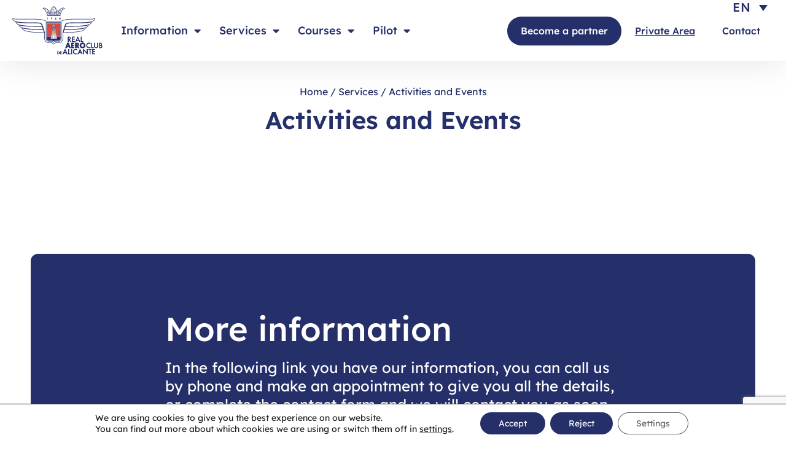

--- FILE ---
content_type: text/html; charset=UTF-8
request_url: https://www.aeroclubalicante.com/en/services/activities-and-events/
body_size: 39397
content:
<!doctype html>
<html lang="en-US">
<head>
	<meta charset="UTF-8">
	<meta name="viewport" content="width=device-width, initial-scale=1">
	<link rel="profile" href="https://gmpg.org/xfn/11">
	<meta name='robots' content='index, follow, max-image-preview:large, max-snippet:-1, max-video-preview:-1' />

	<!-- This site is optimized with the Yoast SEO plugin v26.5 - https://yoast.com/wordpress/plugins/seo/ -->
	<title>Activities and Events - Real Aeroclub de Alicante | Escuela y Aeródromo</title>
<link data-rocket-prefetch href="https://www.gstatic.com" rel="dns-prefetch">
<link data-rocket-prefetch href="https://www.google.com" rel="dns-prefetch"><link rel="preload" data-rocket-preload as="image" href="https://www.aeroclubalicante.com/wp-content/uploads/2021/08/logo-aeroclub-alicante.svg" fetchpriority="high">
	<link rel="canonical" href="https://www.aeroclubalicante.com/en/services/activities-and-events/" />
	<meta property="og:locale" content="en_US" />
	<meta property="og:type" content="article" />
	<meta property="og:title" content="Activities and Events - Real Aeroclub de Alicante | Escuela y Aeródromo" />
	<meta property="og:description" content="More information In the following link you have our information, you can call us by phone and make an appointment to give you all the details, or complete the contact form and we will contact you as soon as possible. I want more information Newsletter Subscribe to be up to date with all our news [&hellip;]" />
	<meta property="og:url" content="https://www.aeroclubalicante.com/en/services/activities-and-events/" />
	<meta property="og:site_name" content="Real Aeroclub de Alicante | Escuela y Aeródromo" />
	<meta property="article:modified_time" content="2021-12-10T09:49:53+00:00" />
	<meta name="twitter:card" content="summary_large_image" />
	<script type="application/ld+json" class="yoast-schema-graph">{"@context":"https://schema.org","@graph":[{"@type":"WebPage","@id":"https://www.aeroclubalicante.com/en/services/activities-and-events/","url":"https://www.aeroclubalicante.com/en/services/activities-and-events/","name":"Activities and Events - Real Aeroclub de Alicante | Escuela y Aeródromo","isPartOf":{"@id":"https://www.aeroclubalicante.com/en/#website"},"datePublished":"2021-09-21T11:49:49+00:00","dateModified":"2021-12-10T09:49:53+00:00","breadcrumb":{"@id":"https://www.aeroclubalicante.com/en/services/activities-and-events/#breadcrumb"},"inLanguage":"en-US","potentialAction":[{"@type":"ReadAction","target":["https://www.aeroclubalicante.com/en/services/activities-and-events/"]}]},{"@type":"BreadcrumbList","@id":"https://www.aeroclubalicante.com/en/services/activities-and-events/#breadcrumb","itemListElement":[{"@type":"ListItem","position":1,"name":"Home","item":"https://www.aeroclubalicante.com/en/"},{"@type":"ListItem","position":2,"name":"Services","item":"https://www.aeroclubalicante.com/en/servicios/"},{"@type":"ListItem","position":3,"name":"Activities and Events"}]},{"@type":"WebSite","@id":"https://www.aeroclubalicante.com/en/#website","url":"https://www.aeroclubalicante.com/en/","name":"Real Aeroclub de Alicante | Escuela y Aeródromo","description":"Cursos y licencias de vuelo. Escuela de pilotos en Alicante. Aeromodelismo con ultraligeros.","publisher":{"@id":"https://www.aeroclubalicante.com/en/#organization"},"potentialAction":[{"@type":"SearchAction","target":{"@type":"EntryPoint","urlTemplate":"https://www.aeroclubalicante.com/en/?s={search_term_string}"},"query-input":{"@type":"PropertyValueSpecification","valueRequired":true,"valueName":"search_term_string"}}],"inLanguage":"en-US"},{"@type":"Organization","@id":"https://www.aeroclubalicante.com/en/#organization","name":"Real Aeroclub de Alicante","url":"https://www.aeroclubalicante.com/en/","logo":{"@type":"ImageObject","inLanguage":"en-US","@id":"https://www.aeroclubalicante.com/en/#/schema/logo/image/","url":"https://www.aeroclubalicante.com/wp-content/uploads/2021/08/logo-aeroclub-alicante.svg","contentUrl":"https://www.aeroclubalicante.com/wp-content/uploads/2021/08/logo-aeroclub-alicante.svg","width":1,"height":1,"caption":"Real Aeroclub de Alicante"},"image":{"@id":"https://www.aeroclubalicante.com/en/#/schema/logo/image/"}}]}</script>
	<!-- / Yoast SEO plugin. -->


<link rel='dns-prefetch' href='//ajax.googleapis.com' />

<link rel="alternate" type="application/rss+xml" title="Real Aeroclub de Alicante | Escuela y Aeródromo &raquo; Feed" href="https://www.aeroclubalicante.com/en/feed/" />
<link rel="alternate" type="application/rss+xml" title="Real Aeroclub de Alicante | Escuela y Aeródromo &raquo; Comments Feed" href="https://www.aeroclubalicante.com/en/comments/feed/" />
<link rel="alternate" title="oEmbed (JSON)" type="application/json+oembed" href="https://www.aeroclubalicante.com/en/wp-json/oembed/1.0/embed?url=https%3A%2F%2Fwww.aeroclubalicante.com%2Fen%2Fservices%2Factivities-and-events%2F" />
<link rel="alternate" title="oEmbed (XML)" type="text/xml+oembed" href="https://www.aeroclubalicante.com/en/wp-json/oembed/1.0/embed?url=https%3A%2F%2Fwww.aeroclubalicante.com%2Fen%2Fservices%2Factivities-and-events%2F&#038;format=xml" />
<style id='wp-img-auto-sizes-contain-inline-css'>
img:is([sizes=auto i],[sizes^="auto," i]){contain-intrinsic-size:3000px 1500px}
/*# sourceURL=wp-img-auto-sizes-contain-inline-css */
</style>
<link rel='stylesheet' id='sbi_styles-css' href='https://www.aeroclubalicante.com/wp-content/plugins/instagram-feed/css/sbi-styles.min.css?ver=6.10.0' media='all' />
<style id='wp-emoji-styles-inline-css'>

	img.wp-smiley, img.emoji {
		display: inline !important;
		border: none !important;
		box-shadow: none !important;
		height: 1em !important;
		width: 1em !important;
		margin: 0 0.07em !important;
		vertical-align: -0.1em !important;
		background: none !important;
		padding: 0 !important;
	}
/*# sourceURL=wp-emoji-styles-inline-css */
</style>
<link data-minify="1" rel='stylesheet' id='jet-engine-frontend-css' href='https://www.aeroclubalicante.com/wp-content/cache/min/1/wp-content/plugins/jet-engine/assets/css/frontend.css?ver=1761058896' media='all' />
<style id='global-styles-inline-css'>
:root{--wp--preset--aspect-ratio--square: 1;--wp--preset--aspect-ratio--4-3: 4/3;--wp--preset--aspect-ratio--3-4: 3/4;--wp--preset--aspect-ratio--3-2: 3/2;--wp--preset--aspect-ratio--2-3: 2/3;--wp--preset--aspect-ratio--16-9: 16/9;--wp--preset--aspect-ratio--9-16: 9/16;--wp--preset--color--black: #000000;--wp--preset--color--cyan-bluish-gray: #abb8c3;--wp--preset--color--white: #ffffff;--wp--preset--color--pale-pink: #f78da7;--wp--preset--color--vivid-red: #cf2e2e;--wp--preset--color--luminous-vivid-orange: #ff6900;--wp--preset--color--luminous-vivid-amber: #fcb900;--wp--preset--color--light-green-cyan: #7bdcb5;--wp--preset--color--vivid-green-cyan: #00d084;--wp--preset--color--pale-cyan-blue: #8ed1fc;--wp--preset--color--vivid-cyan-blue: #0693e3;--wp--preset--color--vivid-purple: #9b51e0;--wp--preset--gradient--vivid-cyan-blue-to-vivid-purple: linear-gradient(135deg,rgb(6,147,227) 0%,rgb(155,81,224) 100%);--wp--preset--gradient--light-green-cyan-to-vivid-green-cyan: linear-gradient(135deg,rgb(122,220,180) 0%,rgb(0,208,130) 100%);--wp--preset--gradient--luminous-vivid-amber-to-luminous-vivid-orange: linear-gradient(135deg,rgb(252,185,0) 0%,rgb(255,105,0) 100%);--wp--preset--gradient--luminous-vivid-orange-to-vivid-red: linear-gradient(135deg,rgb(255,105,0) 0%,rgb(207,46,46) 100%);--wp--preset--gradient--very-light-gray-to-cyan-bluish-gray: linear-gradient(135deg,rgb(238,238,238) 0%,rgb(169,184,195) 100%);--wp--preset--gradient--cool-to-warm-spectrum: linear-gradient(135deg,rgb(74,234,220) 0%,rgb(151,120,209) 20%,rgb(207,42,186) 40%,rgb(238,44,130) 60%,rgb(251,105,98) 80%,rgb(254,248,76) 100%);--wp--preset--gradient--blush-light-purple: linear-gradient(135deg,rgb(255,206,236) 0%,rgb(152,150,240) 100%);--wp--preset--gradient--blush-bordeaux: linear-gradient(135deg,rgb(254,205,165) 0%,rgb(254,45,45) 50%,rgb(107,0,62) 100%);--wp--preset--gradient--luminous-dusk: linear-gradient(135deg,rgb(255,203,112) 0%,rgb(199,81,192) 50%,rgb(65,88,208) 100%);--wp--preset--gradient--pale-ocean: linear-gradient(135deg,rgb(255,245,203) 0%,rgb(182,227,212) 50%,rgb(51,167,181) 100%);--wp--preset--gradient--electric-grass: linear-gradient(135deg,rgb(202,248,128) 0%,rgb(113,206,126) 100%);--wp--preset--gradient--midnight: linear-gradient(135deg,rgb(2,3,129) 0%,rgb(40,116,252) 100%);--wp--preset--font-size--small: 13px;--wp--preset--font-size--medium: 20px;--wp--preset--font-size--large: 36px;--wp--preset--font-size--x-large: 42px;--wp--preset--spacing--20: 0.44rem;--wp--preset--spacing--30: 0.67rem;--wp--preset--spacing--40: 1rem;--wp--preset--spacing--50: 1.5rem;--wp--preset--spacing--60: 2.25rem;--wp--preset--spacing--70: 3.38rem;--wp--preset--spacing--80: 5.06rem;--wp--preset--shadow--natural: 6px 6px 9px rgba(0, 0, 0, 0.2);--wp--preset--shadow--deep: 12px 12px 50px rgba(0, 0, 0, 0.4);--wp--preset--shadow--sharp: 6px 6px 0px rgba(0, 0, 0, 0.2);--wp--preset--shadow--outlined: 6px 6px 0px -3px rgb(255, 255, 255), 6px 6px rgb(0, 0, 0);--wp--preset--shadow--crisp: 6px 6px 0px rgb(0, 0, 0);}:root { --wp--style--global--content-size: 800px;--wp--style--global--wide-size: 1200px; }:where(body) { margin: 0; }.wp-site-blocks > .alignleft { float: left; margin-right: 2em; }.wp-site-blocks > .alignright { float: right; margin-left: 2em; }.wp-site-blocks > .aligncenter { justify-content: center; margin-left: auto; margin-right: auto; }:where(.wp-site-blocks) > * { margin-block-start: 24px; margin-block-end: 0; }:where(.wp-site-blocks) > :first-child { margin-block-start: 0; }:where(.wp-site-blocks) > :last-child { margin-block-end: 0; }:root { --wp--style--block-gap: 24px; }:root :where(.is-layout-flow) > :first-child{margin-block-start: 0;}:root :where(.is-layout-flow) > :last-child{margin-block-end: 0;}:root :where(.is-layout-flow) > *{margin-block-start: 24px;margin-block-end: 0;}:root :where(.is-layout-constrained) > :first-child{margin-block-start: 0;}:root :where(.is-layout-constrained) > :last-child{margin-block-end: 0;}:root :where(.is-layout-constrained) > *{margin-block-start: 24px;margin-block-end: 0;}:root :where(.is-layout-flex){gap: 24px;}:root :where(.is-layout-grid){gap: 24px;}.is-layout-flow > .alignleft{float: left;margin-inline-start: 0;margin-inline-end: 2em;}.is-layout-flow > .alignright{float: right;margin-inline-start: 2em;margin-inline-end: 0;}.is-layout-flow > .aligncenter{margin-left: auto !important;margin-right: auto !important;}.is-layout-constrained > .alignleft{float: left;margin-inline-start: 0;margin-inline-end: 2em;}.is-layout-constrained > .alignright{float: right;margin-inline-start: 2em;margin-inline-end: 0;}.is-layout-constrained > .aligncenter{margin-left: auto !important;margin-right: auto !important;}.is-layout-constrained > :where(:not(.alignleft):not(.alignright):not(.alignfull)){max-width: var(--wp--style--global--content-size);margin-left: auto !important;margin-right: auto !important;}.is-layout-constrained > .alignwide{max-width: var(--wp--style--global--wide-size);}body .is-layout-flex{display: flex;}.is-layout-flex{flex-wrap: wrap;align-items: center;}.is-layout-flex > :is(*, div){margin: 0;}body .is-layout-grid{display: grid;}.is-layout-grid > :is(*, div){margin: 0;}body{padding-top: 0px;padding-right: 0px;padding-bottom: 0px;padding-left: 0px;}a:where(:not(.wp-element-button)){text-decoration: underline;}:root :where(.wp-element-button, .wp-block-button__link){background-color: #32373c;border-width: 0;color: #fff;font-family: inherit;font-size: inherit;font-style: inherit;font-weight: inherit;letter-spacing: inherit;line-height: inherit;padding-top: calc(0.667em + 2px);padding-right: calc(1.333em + 2px);padding-bottom: calc(0.667em + 2px);padding-left: calc(1.333em + 2px);text-decoration: none;text-transform: inherit;}.has-black-color{color: var(--wp--preset--color--black) !important;}.has-cyan-bluish-gray-color{color: var(--wp--preset--color--cyan-bluish-gray) !important;}.has-white-color{color: var(--wp--preset--color--white) !important;}.has-pale-pink-color{color: var(--wp--preset--color--pale-pink) !important;}.has-vivid-red-color{color: var(--wp--preset--color--vivid-red) !important;}.has-luminous-vivid-orange-color{color: var(--wp--preset--color--luminous-vivid-orange) !important;}.has-luminous-vivid-amber-color{color: var(--wp--preset--color--luminous-vivid-amber) !important;}.has-light-green-cyan-color{color: var(--wp--preset--color--light-green-cyan) !important;}.has-vivid-green-cyan-color{color: var(--wp--preset--color--vivid-green-cyan) !important;}.has-pale-cyan-blue-color{color: var(--wp--preset--color--pale-cyan-blue) !important;}.has-vivid-cyan-blue-color{color: var(--wp--preset--color--vivid-cyan-blue) !important;}.has-vivid-purple-color{color: var(--wp--preset--color--vivid-purple) !important;}.has-black-background-color{background-color: var(--wp--preset--color--black) !important;}.has-cyan-bluish-gray-background-color{background-color: var(--wp--preset--color--cyan-bluish-gray) !important;}.has-white-background-color{background-color: var(--wp--preset--color--white) !important;}.has-pale-pink-background-color{background-color: var(--wp--preset--color--pale-pink) !important;}.has-vivid-red-background-color{background-color: var(--wp--preset--color--vivid-red) !important;}.has-luminous-vivid-orange-background-color{background-color: var(--wp--preset--color--luminous-vivid-orange) !important;}.has-luminous-vivid-amber-background-color{background-color: var(--wp--preset--color--luminous-vivid-amber) !important;}.has-light-green-cyan-background-color{background-color: var(--wp--preset--color--light-green-cyan) !important;}.has-vivid-green-cyan-background-color{background-color: var(--wp--preset--color--vivid-green-cyan) !important;}.has-pale-cyan-blue-background-color{background-color: var(--wp--preset--color--pale-cyan-blue) !important;}.has-vivid-cyan-blue-background-color{background-color: var(--wp--preset--color--vivid-cyan-blue) !important;}.has-vivid-purple-background-color{background-color: var(--wp--preset--color--vivid-purple) !important;}.has-black-border-color{border-color: var(--wp--preset--color--black) !important;}.has-cyan-bluish-gray-border-color{border-color: var(--wp--preset--color--cyan-bluish-gray) !important;}.has-white-border-color{border-color: var(--wp--preset--color--white) !important;}.has-pale-pink-border-color{border-color: var(--wp--preset--color--pale-pink) !important;}.has-vivid-red-border-color{border-color: var(--wp--preset--color--vivid-red) !important;}.has-luminous-vivid-orange-border-color{border-color: var(--wp--preset--color--luminous-vivid-orange) !important;}.has-luminous-vivid-amber-border-color{border-color: var(--wp--preset--color--luminous-vivid-amber) !important;}.has-light-green-cyan-border-color{border-color: var(--wp--preset--color--light-green-cyan) !important;}.has-vivid-green-cyan-border-color{border-color: var(--wp--preset--color--vivid-green-cyan) !important;}.has-pale-cyan-blue-border-color{border-color: var(--wp--preset--color--pale-cyan-blue) !important;}.has-vivid-cyan-blue-border-color{border-color: var(--wp--preset--color--vivid-cyan-blue) !important;}.has-vivid-purple-border-color{border-color: var(--wp--preset--color--vivid-purple) !important;}.has-vivid-cyan-blue-to-vivid-purple-gradient-background{background: var(--wp--preset--gradient--vivid-cyan-blue-to-vivid-purple) !important;}.has-light-green-cyan-to-vivid-green-cyan-gradient-background{background: var(--wp--preset--gradient--light-green-cyan-to-vivid-green-cyan) !important;}.has-luminous-vivid-amber-to-luminous-vivid-orange-gradient-background{background: var(--wp--preset--gradient--luminous-vivid-amber-to-luminous-vivid-orange) !important;}.has-luminous-vivid-orange-to-vivid-red-gradient-background{background: var(--wp--preset--gradient--luminous-vivid-orange-to-vivid-red) !important;}.has-very-light-gray-to-cyan-bluish-gray-gradient-background{background: var(--wp--preset--gradient--very-light-gray-to-cyan-bluish-gray) !important;}.has-cool-to-warm-spectrum-gradient-background{background: var(--wp--preset--gradient--cool-to-warm-spectrum) !important;}.has-blush-light-purple-gradient-background{background: var(--wp--preset--gradient--blush-light-purple) !important;}.has-blush-bordeaux-gradient-background{background: var(--wp--preset--gradient--blush-bordeaux) !important;}.has-luminous-dusk-gradient-background{background: var(--wp--preset--gradient--luminous-dusk) !important;}.has-pale-ocean-gradient-background{background: var(--wp--preset--gradient--pale-ocean) !important;}.has-electric-grass-gradient-background{background: var(--wp--preset--gradient--electric-grass) !important;}.has-midnight-gradient-background{background: var(--wp--preset--gradient--midnight) !important;}.has-small-font-size{font-size: var(--wp--preset--font-size--small) !important;}.has-medium-font-size{font-size: var(--wp--preset--font-size--medium) !important;}.has-large-font-size{font-size: var(--wp--preset--font-size--large) !important;}.has-x-large-font-size{font-size: var(--wp--preset--font-size--x-large) !important;}
:root :where(.wp-block-pullquote){font-size: 1.5em;line-height: 1.6;}
/*# sourceURL=global-styles-inline-css */
</style>
<link rel='stylesheet' id='parent-style-css' href='https://www.aeroclubalicante.com/wp-content/themes/hello-elementor/style.css?ver=6.9' media='all' />
<link rel='stylesheet' id='child-style-css' href='https://www.aeroclubalicante.com/wp-content/themes/aeroclub-alicante/style.css?ver=6.9' media='all' />
<link rel='stylesheet' id='child-style-wpk-css' href='https://www.aeroclubalicante.com/wp-content/themes/aeroclub-alicante/css/build/main.min.css?ver=1.0.0' media='all' />
<link data-minify="1" rel='stylesheet' id='essential-grid-plugin-settings-css' href='https://www.aeroclubalicante.com/wp-content/cache/min/1/wp-content/plugins/essential-grid/public/assets/css/settings.css?ver=1761058896' media='all' />
<link data-minify="1" rel='stylesheet' id='tp-fontello-css' href='https://www.aeroclubalicante.com/wp-content/cache/min/1/wp-content/plugins/essential-grid/public/assets/font/fontello/css/fontello.css?ver=1761058896' media='all' />
<link data-minify="1" rel='stylesheet' id='woocommerce-layout-css' href='https://www.aeroclubalicante.com/wp-content/cache/min/1/wp-content/plugins/woocommerce/assets/css/woocommerce-layout.css?ver=1761058896' media='all' />
<link data-minify="1" rel='stylesheet' id='woocommerce-smallscreen-css' href='https://www.aeroclubalicante.com/wp-content/cache/min/1/wp-content/plugins/woocommerce/assets/css/woocommerce-smallscreen.css?ver=1761058896' media='only screen and (max-width: 768px)' />
<link data-minify="1" rel='stylesheet' id='woocommerce-general-css' href='https://www.aeroclubalicante.com/wp-content/cache/min/1/wp-content/plugins/woocommerce/assets/css/woocommerce.css?ver=1761058896' media='all' />
<style id='woocommerce-inline-inline-css'>
.woocommerce form .form-row .required { visibility: visible; }
/*# sourceURL=woocommerce-inline-inline-css */
</style>
<link rel='stylesheet' id='wpml-legacy-dropdown-0-css' href='https://www.aeroclubalicante.com/wp-content/plugins/sitepress-multilingual-cms/templates/language-switchers/legacy-dropdown/style.min.css?ver=1' media='all' />
<link data-minify="1" rel='stylesheet' id='brands-styles-css' href='https://www.aeroclubalicante.com/wp-content/cache/min/1/wp-content/plugins/woocommerce/assets/css/brands.css?ver=1761058896' media='all' />
<link data-minify="1" rel='stylesheet' id='hello-elementor-css' href='https://www.aeroclubalicante.com/wp-content/cache/min/1/wp-content/themes/hello-elementor/assets/css/reset.css?ver=1761058896' media='all' />
<link data-minify="1" rel='stylesheet' id='hello-elementor-theme-style-css' href='https://www.aeroclubalicante.com/wp-content/cache/min/1/wp-content/themes/hello-elementor/assets/css/theme.css?ver=1761058896' media='all' />
<link data-minify="1" rel='stylesheet' id='hello-elementor-header-footer-css' href='https://www.aeroclubalicante.com/wp-content/cache/min/1/wp-content/themes/hello-elementor/assets/css/header-footer.css?ver=1761058896' media='all' />
<link rel='stylesheet' id='elementor-frontend-css' href='https://www.aeroclubalicante.com/wp-content/uploads/elementor/css/custom-frontend.min.css?ver=1765369824' media='all' />
<style id='elementor-frontend-inline-css'>
.elementor-kit-5{--e-global-color-primary:#6EC1E4;--e-global-color-secondary:#54595F;--e-global-color-text:#7A7A7A;--e-global-color-accent:#61CE70;--e-global-color-c727d78:#FFFFFF;--e-global-color-9e22511:#252F69;--e-global-color-dcbd56d:#FBB040;--e-global-typography-primary-font-family:"Roboto";--e-global-typography-primary-font-weight:600;--e-global-typography-secondary-font-family:"Roboto Slab";--e-global-typography-secondary-font-weight:400;--e-global-typography-text-font-family:"Roboto";--e-global-typography-text-font-weight:400;--e-global-typography-accent-font-family:"Roboto";--e-global-typography-accent-font-weight:500;color:#252F69;font-family:"Lexend", Sans-serif;}.elementor-kit-5 e-page-transition{background-color:#FFBC7D;}.elementor-kit-5 a{color:#252F69;font-family:"Lexend", Sans-serif;}.elementor-kit-5 h1{font-family:"Lexend", Sans-serif;}.elementor-kit-5 h2{font-family:"Lexend", Sans-serif;}.elementor-section.elementor-section-boxed > .elementor-container{max-width:1500px;}.e-con{--container-max-width:1500px;}.elementor-widget:not(:last-child){margin-block-end:0px;}.elementor-element{--widgets-spacing:0px 0px;--widgets-spacing-row:0px;--widgets-spacing-column:0px;}{}h1.entry-title{display:var(--page-title-display);}@media(max-width:1024px){.elementor-section.elementor-section-boxed > .elementor-container{max-width:1024px;}.e-con{--container-max-width:1024px;}}@media(max-width:767px){.elementor-section.elementor-section-boxed > .elementor-container{max-width:767px;}.e-con{--container-max-width:767px;}}
.elementor-1314 .elementor-element.elementor-element-2e4df7a > .elementor-container{max-width:742px;}.elementor-1314 .elementor-element.elementor-element-2e4df7a{padding:40px 20px 0px 20px;}.elementor-1314 .elementor-element.elementor-element-8183358 > .elementor-element-populated{padding:0px 0px 0px 0px;}.elementor-widget-breadcrumbs{font-family:var( --e-global-typography-secondary-font-family ), Sans-serif;font-weight:var( --e-global-typography-secondary-font-weight );}.elementor-1314 .elementor-element.elementor-element-f1bcbcb{font-family:"Lexend", Sans-serif;font-size:16px;font-weight:400;line-height:20px;}.elementor-widget-theme-page-title .elementor-heading-title{font-family:var( --e-global-typography-primary-font-family ), Sans-serif;font-weight:var( --e-global-typography-primary-font-weight );color:var( --e-global-color-primary );}.elementor-1314 .elementor-element.elementor-element-0d2026f > .elementor-widget-container{margin:10px 0px 0px 0px;}.elementor-1314 .elementor-element.elementor-element-0d2026f{text-align:center;}.elementor-1314 .elementor-element.elementor-element-0d2026f .elementor-heading-title{font-family:"Lexend", Sans-serif;font-size:40px;font-weight:600;line-height:52px;color:var( --e-global-color-9e22511 );}.elementor-1314 .elementor-element.elementor-element-5c73ca8{margin-top:50px;margin-bottom:0px;padding:0px 20px 0px 20px;}.elementor-1314 .elementor-element.elementor-element-1f70d31 > .elementor-element-populated{padding:0px 0px 0px 0px;}.elementor-1314 .elementor-element.elementor-element-7bcc96e8{margin-top:141px;margin-bottom:0px;padding:0px 50px 0px 50px;}.elementor-1314 .elementor-element.elementor-element-e50a206:not(.elementor-motion-effects-element-type-background) > .elementor-widget-wrap, .elementor-1314 .elementor-element.elementor-element-e50a206 > .elementor-widget-wrap > .elementor-motion-effects-container > .elementor-motion-effects-layer{background-color:var( --e-global-color-9e22511 );}.elementor-1314 .elementor-element.elementor-element-e50a206 > .elementor-element-populated, .elementor-1314 .elementor-element.elementor-element-e50a206 > .elementor-element-populated > .elementor-background-overlay, .elementor-1314 .elementor-element.elementor-element-e50a206 > .elementor-background-slideshow{border-radius:12px 12px 12px 12px;}.elementor-1314 .elementor-element.elementor-element-e50a206 > .elementor-element-populated{transition:background 0.3s, border 0.3s, border-radius 0.3s, box-shadow 0.3s;padding:86px 0px 108px 0px;}.elementor-1314 .elementor-element.elementor-element-e50a206 > .elementor-element-populated > .elementor-background-overlay{transition:background 0.3s, border-radius 0.3s, opacity 0.3s;}.elementor-1314 .elementor-element.elementor-element-260179c8 > .elementor-container{max-width:742px;}.elementor-1314 .elementor-element.elementor-element-6f59920e > .elementor-element-populated{padding:0px 0px 0px 0px;}.elementor-widget-heading .elementor-heading-title{font-family:var( --e-global-typography-primary-font-family ), Sans-serif;font-weight:var( --e-global-typography-primary-font-weight );color:var( --e-global-color-primary );}.elementor-1314 .elementor-element.elementor-element-71aa5119{text-align:left;}.elementor-1314 .elementor-element.elementor-element-71aa5119 .elementor-heading-title{font-family:"Lexend", Sans-serif;font-size:54px;font-weight:500;line-height:72px;color:var( --e-global-color-c727d78 );}.elementor-widget-text-editor{font-family:var( --e-global-typography-text-font-family ), Sans-serif;font-weight:var( --e-global-typography-text-font-weight );color:var( --e-global-color-text );}.elementor-widget-text-editor.elementor-drop-cap-view-stacked .elementor-drop-cap{background-color:var( --e-global-color-primary );}.elementor-widget-text-editor.elementor-drop-cap-view-framed .elementor-drop-cap, .elementor-widget-text-editor.elementor-drop-cap-view-default .elementor-drop-cap{color:var( --e-global-color-primary );border-color:var( --e-global-color-primary );}.elementor-1314 .elementor-element.elementor-element-1603a92c > .elementor-widget-container{margin:12px 0px 0px 0px;}.elementor-1314 .elementor-element.elementor-element-1603a92c{text-align:left;font-family:"Lexend", Sans-serif;font-size:24px;font-weight:400;line-height:30px;color:var( --e-global-color-c727d78 );}.elementor-widget-button .elementor-button{background-color:var( --e-global-color-accent );font-family:var( --e-global-typography-accent-font-family ), Sans-serif;font-weight:var( --e-global-typography-accent-font-weight );}.elementor-1314 .elementor-element.elementor-element-6cd56015 .elementor-button{background-color:var( --e-global-color-dcbd56d );font-family:"Lexend", Sans-serif;font-size:21px;font-weight:500;line-height:31px;fill:var( --e-global-color-9e22511 );color:var( --e-global-color-9e22511 );border-radius:97px 97px 97px 97px;padding:12px 38px 12px 38px;}.elementor-1314 .elementor-element.elementor-element-6cd56015 .elementor-button:hover, .elementor-1314 .elementor-element.elementor-element-6cd56015 .elementor-button:focus{background-color:var( --e-global-color-c727d78 );color:var( --e-global-color-9e22511 );}.elementor-1314 .elementor-element.elementor-element-6cd56015 > .elementor-widget-container{margin:31px 0px 0px 0px;}.elementor-1314 .elementor-element.elementor-element-6cd56015 .elementor-button:hover svg, .elementor-1314 .elementor-element.elementor-element-6cd56015 .elementor-button:focus svg{fill:var( --e-global-color-9e22511 );}.elementor-1314 .elementor-element.elementor-element-233ba06{margin-top:50px;margin-bottom:57px;padding:0px 50px 0px 50px;}.elementor-1314 .elementor-element.elementor-element-e26c142:not(.elementor-motion-effects-element-type-background) > .elementor-widget-wrap, .elementor-1314 .elementor-element.elementor-element-e26c142 > .elementor-widget-wrap > .elementor-motion-effects-container > .elementor-motion-effects-layer{background-color:#F2F2F2;}.elementor-1314 .elementor-element.elementor-element-e26c142 > .elementor-element-populated, .elementor-1314 .elementor-element.elementor-element-e26c142 > .elementor-element-populated > .elementor-background-overlay, .elementor-1314 .elementor-element.elementor-element-e26c142 > .elementor-background-slideshow{border-radius:12px 12px 12px 12px;}.elementor-1314 .elementor-element.elementor-element-e26c142 > .elementor-element-populated{transition:background 0.3s, border 0.3s, border-radius 0.3s, box-shadow 0.3s;padding:81px 0px 74px 0px;}.elementor-1314 .elementor-element.elementor-element-e26c142 > .elementor-element-populated > .elementor-background-overlay{transition:background 0.3s, border-radius 0.3s, opacity 0.3s;}.elementor-1314 .elementor-element.elementor-element-0efaff9{text-align:center;}.elementor-1314 .elementor-element.elementor-element-0efaff9 .elementor-heading-title{font-family:"Lexend", Sans-serif;font-size:40px;font-weight:600;line-height:72px;color:var( --e-global-color-9e22511 );}.elementor-1314 .elementor-element.elementor-element-7db8a12 > .elementor-container{max-width:996px;}.elementor-1314 .elementor-element.elementor-element-46e8246 > .elementor-element-populated{padding:0px 0px 0px 0px;}.elementor-1314 .elementor-element.elementor-element-c3bb9ff > .elementor-widget-container{margin:15px 0px 0px 0px;}.elementor-1314 .elementor-element.elementor-element-c3bb9ff{text-align:center;font-family:"Lexend", Sans-serif;font-size:24px;font-weight:400;line-height:30px;color:var( --e-global-color-9e22511 );}.elementor-widget-form .elementor-field-group > label, .elementor-widget-form .elementor-field-subgroup label{color:var( --e-global-color-text );}.elementor-widget-form .elementor-field-group > label{font-family:var( --e-global-typography-text-font-family ), Sans-serif;font-weight:var( --e-global-typography-text-font-weight );}.elementor-widget-form .elementor-field-type-html{color:var( --e-global-color-text );font-family:var( --e-global-typography-text-font-family ), Sans-serif;font-weight:var( --e-global-typography-text-font-weight );}.elementor-widget-form .elementor-field-group .elementor-field{color:var( --e-global-color-text );}.elementor-widget-form .elementor-field-group .elementor-field, .elementor-widget-form .elementor-field-subgroup label{font-family:var( --e-global-typography-text-font-family ), Sans-serif;font-weight:var( --e-global-typography-text-font-weight );}.elementor-widget-form .elementor-button{font-family:var( --e-global-typography-accent-font-family ), Sans-serif;font-weight:var( --e-global-typography-accent-font-weight );}.elementor-widget-form .e-form__buttons__wrapper__button-next{background-color:var( --e-global-color-accent );}.elementor-widget-form .elementor-button[type="submit"]{background-color:var( --e-global-color-accent );}.elementor-widget-form .e-form__buttons__wrapper__button-previous{background-color:var( --e-global-color-accent );}.elementor-widget-form .elementor-message{font-family:var( --e-global-typography-text-font-family ), Sans-serif;font-weight:var( --e-global-typography-text-font-weight );}.elementor-widget-form .e-form__indicators__indicator, .elementor-widget-form .e-form__indicators__indicator__label{font-family:var( --e-global-typography-accent-font-family ), Sans-serif;font-weight:var( --e-global-typography-accent-font-weight );}.elementor-widget-form{--e-form-steps-indicator-inactive-primary-color:var( --e-global-color-text );--e-form-steps-indicator-active-primary-color:var( --e-global-color-accent );--e-form-steps-indicator-completed-primary-color:var( --e-global-color-accent );--e-form-steps-indicator-progress-color:var( --e-global-color-accent );--e-form-steps-indicator-progress-background-color:var( --e-global-color-text );--e-form-steps-indicator-progress-meter-color:var( --e-global-color-text );}.elementor-widget-form .e-form__indicators__indicator__progress__meter{font-family:var( --e-global-typography-accent-font-family ), Sans-serif;font-weight:var( --e-global-typography-accent-font-weight );}.elementor-1314 .elementor-element.elementor-element-bd08ce7 .elementor-field-group{padding-right:calc( 18px/2 );padding-left:calc( 18px/2 );margin-bottom:30px;}.elementor-1314 .elementor-element.elementor-element-bd08ce7 .elementor-form-fields-wrapper{margin-left:calc( -18px/2 );margin-right:calc( -18px/2 );margin-bottom:-30px;}.elementor-1314 .elementor-element.elementor-element-bd08ce7 .elementor-field-group.recaptcha_v3-bottomleft, .elementor-1314 .elementor-element.elementor-element-bd08ce7 .elementor-field-group.recaptcha_v3-bottomright{margin-bottom:0;}body.rtl .elementor-1314 .elementor-element.elementor-element-bd08ce7 .elementor-labels-inline .elementor-field-group > label{padding-left:0px;}body:not(.rtl) .elementor-1314 .elementor-element.elementor-element-bd08ce7 .elementor-labels-inline .elementor-field-group > label{padding-right:0px;}body .elementor-1314 .elementor-element.elementor-element-bd08ce7 .elementor-labels-above .elementor-field-group > label{padding-bottom:0px;}.elementor-1314 .elementor-element.elementor-element-bd08ce7 .elementor-field-group > label, .elementor-1314 .elementor-element.elementor-element-bd08ce7 .elementor-field-subgroup label{color:var( --e-global-color-9e22511 );}.elementor-1314 .elementor-element.elementor-element-bd08ce7 .elementor-field-group > label{font-family:"Roboto", Sans-serif;font-weight:400;}.elementor-1314 .elementor-element.elementor-element-bd08ce7 .elementor-field-type-html{padding-bottom:0px;color:var( --e-global-color-9e22511 );font-family:"Lexend", Sans-serif;font-weight:400;}.elementor-1314 .elementor-element.elementor-element-bd08ce7 .elementor-field-group .elementor-field{color:var( --e-global-color-9e22511 );}.elementor-1314 .elementor-element.elementor-element-bd08ce7 .elementor-field-group .elementor-field, .elementor-1314 .elementor-element.elementor-element-bd08ce7 .elementor-field-subgroup label{font-family:"Lexend", Sans-serif;font-size:20px;font-weight:400;line-height:25px;}.elementor-1314 .elementor-element.elementor-element-bd08ce7 .elementor-field-group .elementor-field:not(.elementor-select-wrapper){background-color:#FFFFFF00;border-color:var( --e-global-color-9e22511 );border-width:2px 2px 2px 2px;border-radius:12px 12px 12px 12px;}.elementor-1314 .elementor-element.elementor-element-bd08ce7 .elementor-field-group .elementor-select-wrapper select{background-color:#FFFFFF00;border-color:var( --e-global-color-9e22511 );border-width:2px 2px 2px 2px;border-radius:12px 12px 12px 12px;}.elementor-1314 .elementor-element.elementor-element-bd08ce7 .elementor-field-group .elementor-select-wrapper::before{color:var( --e-global-color-9e22511 );}.elementor-1314 .elementor-element.elementor-element-bd08ce7 .elementor-button{font-family:"Lexend", Sans-serif;font-size:20px;font-weight:500;line-height:25px;border-radius:97px 97px 97px 97px;padding:13px 38px 13px 38px;}.elementor-1314 .elementor-element.elementor-element-bd08ce7 .e-form__buttons__wrapper__button-next{background-color:var( --e-global-color-dcbd56d );color:var( --e-global-color-9e22511 );}.elementor-1314 .elementor-element.elementor-element-bd08ce7 .elementor-button[type="submit"]{background-color:var( --e-global-color-dcbd56d );color:var( --e-global-color-9e22511 );}.elementor-1314 .elementor-element.elementor-element-bd08ce7 .elementor-button[type="submit"] svg *{fill:var( --e-global-color-9e22511 );}.elementor-1314 .elementor-element.elementor-element-bd08ce7 .e-form__buttons__wrapper__button-previous{color:#ffffff;}.elementor-1314 .elementor-element.elementor-element-bd08ce7 .e-form__buttons__wrapper__button-next:hover{background-color:var( --e-global-color-9e22511 );color:var( --e-global-color-c727d78 );}.elementor-1314 .elementor-element.elementor-element-bd08ce7 .elementor-button[type="submit"]:hover{background-color:var( --e-global-color-9e22511 );color:var( --e-global-color-c727d78 );}.elementor-1314 .elementor-element.elementor-element-bd08ce7 .elementor-button[type="submit"]:hover svg *{fill:var( --e-global-color-c727d78 );}.elementor-1314 .elementor-element.elementor-element-bd08ce7 .e-form__buttons__wrapper__button-previous:hover{color:#ffffff;}.elementor-1314 .elementor-element.elementor-element-bd08ce7{--e-form-steps-indicators-spacing:20px;--e-form-steps-indicator-padding:30px;--e-form-steps-indicator-inactive-secondary-color:#ffffff;--e-form-steps-indicator-active-secondary-color:#ffffff;--e-form-steps-indicator-completed-secondary-color:#ffffff;--e-form-steps-divider-width:1px;--e-form-steps-divider-gap:10px;}@media(max-width:1366px){.elementor-1314 .elementor-element.elementor-element-7db8a12{padding:0px 20px 0px 20px;}}@media(max-width:1024px){.elementor-1314 .elementor-element.elementor-element-7bcc96e8{padding:0px 20px 0px 20px;}.elementor-1314 .elementor-element.elementor-element-e50a206 > .elementor-element-populated{padding:30px 30px 30px 30px;}.elementor-1314 .elementor-element.elementor-element-233ba06{padding:0px 20px 0px 20px;}.elementor-1314 .elementor-element.elementor-element-e26c142 > .elementor-element-populated{padding:30px 0px 30px 0px;}.elementor-1314 .elementor-element.elementor-element-0efaff9 > .elementor-widget-container{margin:0px 0px 0px 0px;padding:0px 0px 0px 0px;}.elementor-1314 .elementor-element.elementor-element-7db8a12{padding:0px 40px 0px 40px;}.elementor-1314 .elementor-element.elementor-element-bd08ce7 > .elementor-widget-container{margin:10px 0px 0px 0px;}}@media(max-width:767px){.elementor-1314 .elementor-element.elementor-element-f1bcbcb{font-size:14px;line-height:18px;}.elementor-1314 .elementor-element.elementor-element-0d2026f .elementor-heading-title{font-size:35px;line-height:42px;}.elementor-1314 .elementor-element.elementor-element-7bcc96e8, .elementor-1314 .elementor-element.elementor-element-7bcc96e8 > .elementor-background-overlay{border-radius:0px 0px 0px 0px;}.elementor-1314 .elementor-element.elementor-element-7bcc96e8{padding:0px 0px 0px 0px;}.elementor-1314 .elementor-element.elementor-element-e50a206 > .elementor-element-populated, .elementor-1314 .elementor-element.elementor-element-e50a206 > .elementor-element-populated > .elementor-background-overlay, .elementor-1314 .elementor-element.elementor-element-e50a206 > .elementor-background-slideshow{border-radius:0px 0px 0px 0px;}.elementor-1314 .elementor-element.elementor-element-e50a206 > .elementor-element-populated{padding:57px 20px 57px 20px;}.elementor-1314 .elementor-element.elementor-element-71aa5119{text-align:center;}.elementor-1314 .elementor-element.elementor-element-71aa5119 .elementor-heading-title{font-size:31px;line-height:72px;}.elementor-1314 .elementor-element.elementor-element-1603a92c{text-align:center;font-size:22px;line-height:28px;}.elementor-1314 .elementor-element.elementor-element-6cd56015 .elementor-button{font-size:20px;line-height:25px;padding:10px 10px 10px 10px;}.elementor-1314 .elementor-element.elementor-element-233ba06{padding:0px 0px 0px 0px;}.elementor-1314 .elementor-element.elementor-element-e26c142 > .elementor-element-populated, .elementor-1314 .elementor-element.elementor-element-e26c142 > .elementor-element-populated > .elementor-background-overlay, .elementor-1314 .elementor-element.elementor-element-e26c142 > .elementor-background-slideshow{border-radius:0px 0px 0px 0px;}.elementor-1314 .elementor-element.elementor-element-e26c142 > .elementor-element-populated{padding:56px 0px 065px 0px;}.elementor-1314 .elementor-element.elementor-element-0efaff9 .elementor-heading-title{font-size:35px;}.elementor-1314 .elementor-element.elementor-element-7db8a12{padding:0px 20px 0px 20px;}.elementor-1314 .elementor-element.elementor-element-46e8246 > .elementor-element-populated{padding:0px 0px 0px 0px;}.elementor-1314 .elementor-element.elementor-element-c3bb9ff{font-size:22px;line-height:28px;}.elementor-1314 .elementor-element.elementor-element-bd08ce7 > .elementor-widget-container{margin:33px 0px 0px 0px;}.elementor-1314 .elementor-element.elementor-element-bd08ce7 .elementor-field-type-html{font-size:20px;}.elementor-1314 .elementor-element.elementor-element-bd08ce7 .elementor-field-group .elementor-field, .elementor-1314 .elementor-element.elementor-element-bd08ce7 .elementor-field-subgroup label{font-size:19px;line-height:15px;}}
.elementor-1346 .elementor-element.elementor-element-5b08747:not(.elementor-motion-effects-element-type-background), .elementor-1346 .elementor-element.elementor-element-5b08747 > .elementor-motion-effects-container > .elementor-motion-effects-layer{background-color:var( --e-global-color-c727d78 );}.elementor-1346 .elementor-element.elementor-element-5b08747 > .elementor-container{max-width:1500px;}.elementor-1346 .elementor-element.elementor-element-5b08747{box-shadow:0px 3px 58px 0px rgba(0, 0, 0, 0.10196078431372549);transition:background 0.3s, border 0.3s, border-radius 0.3s, box-shadow 0.3s;padding:10px 20px 10px 20px;}.elementor-1346 .elementor-element.elementor-element-5b08747 > .elementor-background-overlay{transition:background 0.3s, border-radius 0.3s, opacity 0.3s;}.elementor-1346 .elementor-element.elementor-element-5b2fdfb > .elementor-element-populated{padding:0px 0px 0px 0px;}.elementor-widget-image .widget-image-caption{color:var( --e-global-color-text );font-family:var( --e-global-typography-text-font-family ), Sans-serif;font-weight:var( --e-global-typography-text-font-weight );}.elementor-1346 .elementor-element.elementor-element-f1cd2b9{text-align:left;}.elementor-1346 .elementor-element.elementor-element-f1cd2b9 img{width:100%;}.elementor-bc-flex-widget .elementor-1346 .elementor-element.elementor-element-e340cdc.elementor-column .elementor-widget-wrap{align-items:center;}.elementor-1346 .elementor-element.elementor-element-e340cdc.elementor-column.elementor-element[data-element_type="column"] > .elementor-widget-wrap.elementor-element-populated{align-content:center;align-items:center;}.elementor-1346 .elementor-element.elementor-element-e340cdc > .elementor-element-populated{margin:0px 0px 0px 30px;--e-column-margin-right:0px;--e-column-margin-left:30px;padding:0px 0px 0px 0px;}.elementor-widget-nav-menu .elementor-nav-menu .elementor-item{font-family:var( --e-global-typography-primary-font-family ), Sans-serif;font-weight:var( --e-global-typography-primary-font-weight );}.elementor-widget-nav-menu .elementor-nav-menu--main .elementor-item{color:var( --e-global-color-text );fill:var( --e-global-color-text );}.elementor-widget-nav-menu .elementor-nav-menu--main .elementor-item:hover,
					.elementor-widget-nav-menu .elementor-nav-menu--main .elementor-item.elementor-item-active,
					.elementor-widget-nav-menu .elementor-nav-menu--main .elementor-item.highlighted,
					.elementor-widget-nav-menu .elementor-nav-menu--main .elementor-item:focus{color:var( --e-global-color-accent );fill:var( --e-global-color-accent );}.elementor-widget-nav-menu .elementor-nav-menu--main:not(.e--pointer-framed) .elementor-item:before,
					.elementor-widget-nav-menu .elementor-nav-menu--main:not(.e--pointer-framed) .elementor-item:after{background-color:var( --e-global-color-accent );}.elementor-widget-nav-menu .e--pointer-framed .elementor-item:before,
					.elementor-widget-nav-menu .e--pointer-framed .elementor-item:after{border-color:var( --e-global-color-accent );}.elementor-widget-nav-menu{--e-nav-menu-divider-color:var( --e-global-color-text );}.elementor-widget-nav-menu .elementor-nav-menu--dropdown .elementor-item, .elementor-widget-nav-menu .elementor-nav-menu--dropdown  .elementor-sub-item{font-family:var( --e-global-typography-accent-font-family ), Sans-serif;font-weight:var( --e-global-typography-accent-font-weight );}.elementor-1346 .elementor-element.elementor-element-692fd12 .elementor-menu-toggle{margin:0 auto;}.elementor-1346 .elementor-element.elementor-element-692fd12 .elementor-nav-menu .elementor-item{font-family:"Lexend", Sans-serif;font-size:20px;font-weight:500;line-height:25px;}.elementor-1346 .elementor-element.elementor-element-692fd12 .elementor-nav-menu--main .elementor-item{color:var( --e-global-color-9e22511 );fill:var( --e-global-color-9e22511 );padding-left:0px;padding-right:0px;}.elementor-1346 .elementor-element.elementor-element-692fd12 .elementor-nav-menu--main .elementor-item:hover,
					.elementor-1346 .elementor-element.elementor-element-692fd12 .elementor-nav-menu--main .elementor-item.elementor-item-active,
					.elementor-1346 .elementor-element.elementor-element-692fd12 .elementor-nav-menu--main .elementor-item.highlighted,
					.elementor-1346 .elementor-element.elementor-element-692fd12 .elementor-nav-menu--main .elementor-item:focus{color:var( --e-global-color-dcbd56d );fill:var( --e-global-color-dcbd56d );}.elementor-1346 .elementor-element.elementor-element-692fd12 .elementor-nav-menu--main .elementor-item.elementor-item-active{color:var( --e-global-color-dcbd56d );}.elementor-1346 .elementor-element.elementor-element-692fd12 .e--pointer-framed .elementor-item:before{border-width:0px;}.elementor-1346 .elementor-element.elementor-element-692fd12 .e--pointer-framed.e--animation-draw .elementor-item:before{border-width:0 0 0px 0px;}.elementor-1346 .elementor-element.elementor-element-692fd12 .e--pointer-framed.e--animation-draw .elementor-item:after{border-width:0px 0px 0 0;}.elementor-1346 .elementor-element.elementor-element-692fd12 .e--pointer-framed.e--animation-corners .elementor-item:before{border-width:0px 0 0 0px;}.elementor-1346 .elementor-element.elementor-element-692fd12 .e--pointer-framed.e--animation-corners .elementor-item:after{border-width:0 0px 0px 0;}.elementor-1346 .elementor-element.elementor-element-692fd12 .e--pointer-underline .elementor-item:after,
					 .elementor-1346 .elementor-element.elementor-element-692fd12 .e--pointer-overline .elementor-item:before,
					 .elementor-1346 .elementor-element.elementor-element-692fd12 .e--pointer-double-line .elementor-item:before,
					 .elementor-1346 .elementor-element.elementor-element-692fd12 .e--pointer-double-line .elementor-item:after{height:0px;}.elementor-1346 .elementor-element.elementor-element-692fd12{--e-nav-menu-horizontal-menu-item-margin:calc( 50px / 2 );}.elementor-1346 .elementor-element.elementor-element-692fd12 .elementor-nav-menu--main:not(.elementor-nav-menu--layout-horizontal) .elementor-nav-menu > li:not(:last-child){margin-bottom:50px;}.elementor-1346 .elementor-element.elementor-element-692fd12 .elementor-nav-menu--dropdown a, .elementor-1346 .elementor-element.elementor-element-692fd12 .elementor-menu-toggle{color:var( --e-global-color-9e22511 );fill:var( --e-global-color-9e22511 );}.elementor-1346 .elementor-element.elementor-element-692fd12 .elementor-nav-menu--dropdown a:hover,
					.elementor-1346 .elementor-element.elementor-element-692fd12 .elementor-nav-menu--dropdown a:focus,
					.elementor-1346 .elementor-element.elementor-element-692fd12 .elementor-nav-menu--dropdown a.elementor-item-active,
					.elementor-1346 .elementor-element.elementor-element-692fd12 .elementor-nav-menu--dropdown a.highlighted,
					.elementor-1346 .elementor-element.elementor-element-692fd12 .elementor-menu-toggle:hover,
					.elementor-1346 .elementor-element.elementor-element-692fd12 .elementor-menu-toggle:focus{color:var( --e-global-color-c727d78 );}.elementor-1346 .elementor-element.elementor-element-692fd12 .elementor-nav-menu--dropdown a:hover,
					.elementor-1346 .elementor-element.elementor-element-692fd12 .elementor-nav-menu--dropdown a:focus,
					.elementor-1346 .elementor-element.elementor-element-692fd12 .elementor-nav-menu--dropdown a.elementor-item-active,
					.elementor-1346 .elementor-element.elementor-element-692fd12 .elementor-nav-menu--dropdown a.highlighted{background-color:var( --e-global-color-9e22511 );}.elementor-1346 .elementor-element.elementor-element-692fd12 .elementor-nav-menu--dropdown a.elementor-item-active{color:var( --e-global-color-c727d78 );background-color:var( --e-global-color-9e22511 );}.elementor-1346 .elementor-element.elementor-element-692fd12 .elementor-nav-menu--dropdown .elementor-item, .elementor-1346 .elementor-element.elementor-element-692fd12 .elementor-nav-menu--dropdown  .elementor-sub-item{font-family:"Lexend", Sans-serif;font-size:18px;font-weight:400;}.elementor-bc-flex-widget .elementor-1346 .elementor-element.elementor-element-dff24cc.elementor-column .elementor-widget-wrap{align-items:center;}.elementor-1346 .elementor-element.elementor-element-dff24cc.elementor-column.elementor-element[data-element_type="column"] > .elementor-widget-wrap.elementor-element-populated{align-content:center;align-items:center;}.elementor-1346 .elementor-element.elementor-element-dff24cc > .elementor-element-populated{padding:0px 0px 0px 0px;}.elementor-widget-wpml-language-switcher .wpml-elementor-ls .wpml-ls-item .wpml-ls-link, 
					.elementor-widget-wpml-language-switcher .wpml-elementor-ls .wpml-ls-legacy-dropdown a{color:var( --e-global-color-text );}.elementor-widget-wpml-language-switcher .wpml-elementor-ls .wpml-ls-legacy-dropdown a:hover,
					.elementor-widget-wpml-language-switcher .wpml-elementor-ls .wpml-ls-legacy-dropdown a:focus,
					.elementor-widget-wpml-language-switcher .wpml-elementor-ls .wpml-ls-legacy-dropdown .wpml-ls-current-language:hover>a,
					.elementor-widget-wpml-language-switcher .wpml-elementor-ls .wpml-ls-item .wpml-ls-link:hover,
					.elementor-widget-wpml-language-switcher .wpml-elementor-ls .wpml-ls-item .wpml-ls-link.wpml-ls-link__active,
					.elementor-widget-wpml-language-switcher .wpml-elementor-ls .wpml-ls-item .wpml-ls-link.highlighted,
					.elementor-widget-wpml-language-switcher .wpml-elementor-ls .wpml-ls-item .wpml-ls-link:focus{color:var( --e-global-color-accent );}.elementor-widget-wpml-language-switcher .wpml-elementor-ls .wpml-ls-statics-post_translations{color:var( --e-global-color-text );}.elementor-1346 .elementor-element.elementor-element-416a805 > .elementor-widget-container{margin:-30px 0px -12px 0px;}.elementor-1346 .elementor-element.elementor-element-416a805 .wpml-elementor-ls .wpml-ls-item{font-family:"Lexend", Sans-serif;font-size:20px;font-weight:500;line-height:25px;}.elementor-1346 .elementor-element.elementor-element-416a805 .wpml-elementor-ls .wpml-ls-item .wpml-ls-link, 
					.elementor-1346 .elementor-element.elementor-element-416a805 .wpml-elementor-ls .wpml-ls-legacy-dropdown a{color:var( --e-global-color-9e22511 );}.elementor-1346 .elementor-element.elementor-element-416a805 .wpml-elementor-ls .wpml-ls-legacy-dropdown a:hover,
					.elementor-1346 .elementor-element.elementor-element-416a805 .wpml-elementor-ls .wpml-ls-legacy-dropdown a:focus,
					.elementor-1346 .elementor-element.elementor-element-416a805 .wpml-elementor-ls .wpml-ls-legacy-dropdown .wpml-ls-current-language:hover>a,
					.elementor-1346 .elementor-element.elementor-element-416a805 .wpml-elementor-ls .wpml-ls-item .wpml-ls-link:hover,
					.elementor-1346 .elementor-element.elementor-element-416a805 .wpml-elementor-ls .wpml-ls-item .wpml-ls-link.wpml-ls-link__active,
					.elementor-1346 .elementor-element.elementor-element-416a805 .wpml-elementor-ls .wpml-ls-item .wpml-ls-link.highlighted,
					.elementor-1346 .elementor-element.elementor-element-416a805 .wpml-elementor-ls .wpml-ls-item .wpml-ls-link:focus{color:var( --e-global-color-dcbd56d );}.elementor-widget-icon-list .elementor-icon-list-item:not(:last-child):after{border-color:var( --e-global-color-text );}.elementor-widget-icon-list .elementor-icon-list-icon i{color:var( --e-global-color-primary );}.elementor-widget-icon-list .elementor-icon-list-icon svg{fill:var( --e-global-color-primary );}.elementor-widget-icon-list .elementor-icon-list-item > .elementor-icon-list-text, .elementor-widget-icon-list .elementor-icon-list-item > a{font-family:var( --e-global-typography-text-font-family ), Sans-serif;font-weight:var( --e-global-typography-text-font-weight );}.elementor-widget-icon-list .elementor-icon-list-text{color:var( --e-global-color-secondary );}.elementor-1346 .elementor-element.elementor-element-96745cc .elementor-icon-list-items:not(.elementor-inline-items) .elementor-icon-list-item:not(:last-child){padding-block-end:calc(0px/2);}.elementor-1346 .elementor-element.elementor-element-96745cc .elementor-icon-list-items:not(.elementor-inline-items) .elementor-icon-list-item:not(:first-child){margin-block-start:calc(0px/2);}.elementor-1346 .elementor-element.elementor-element-96745cc .elementor-icon-list-items.elementor-inline-items .elementor-icon-list-item{margin-inline:calc(0px/2);}.elementor-1346 .elementor-element.elementor-element-96745cc .elementor-icon-list-items.elementor-inline-items{margin-inline:calc(-0px/2);}.elementor-1346 .elementor-element.elementor-element-96745cc .elementor-icon-list-items.elementor-inline-items .elementor-icon-list-item:after{inset-inline-end:calc(-0px/2);}.elementor-1346 .elementor-element.elementor-element-96745cc .elementor-icon-list-icon i{transition:color 0.3s;}.elementor-1346 .elementor-element.elementor-element-96745cc .elementor-icon-list-icon svg{transition:fill 0.3s;}.elementor-1346 .elementor-element.elementor-element-96745cc{--e-icon-list-icon-size:14px;--icon-vertical-offset:0px;}.elementor-1346 .elementor-element.elementor-element-96745cc .elementor-icon-list-icon{padding-inline-end:0px;}.elementor-1346 .elementor-element.elementor-element-96745cc .elementor-icon-list-item > .elementor-icon-list-text, .elementor-1346 .elementor-element.elementor-element-96745cc .elementor-icon-list-item > a{font-family:"Lexend", Sans-serif;font-size:20px;font-weight:500;line-height:25px;}.elementor-1346 .elementor-element.elementor-element-96745cc .elementor-icon-list-text{color:var( --e-global-color-9e22511 );transition:color 0.3s;}.elementor-1346 .elementor-element.elementor-element-5a9568b:not(.elementor-motion-effects-element-type-background), .elementor-1346 .elementor-element.elementor-element-5a9568b > .elementor-motion-effects-container > .elementor-motion-effects-layer{background-color:#FFFFFF;}.elementor-1346 .elementor-element.elementor-element-5a9568b{box-shadow:0px 3px 58px 0px rgba(0, 0, 0, 0.10196078431372549);transition:background 0.3s, border 0.3s, border-radius 0.3s, box-shadow 0.3s;}.elementor-1346 .elementor-element.elementor-element-5a9568b > .elementor-background-overlay{transition:background 0.3s, border-radius 0.3s, opacity 0.3s;}.elementor-1346 .elementor-element.elementor-element-38ef0d7{text-align:left;}.elementor-1346 .elementor-element.elementor-element-38ef0d7 img{width:100%;}.elementor-widget-button .elementor-button{background-color:var( --e-global-color-accent );font-family:var( --e-global-typography-accent-font-family ), Sans-serif;font-weight:var( --e-global-typography-accent-font-weight );}.elementor-1346 .elementor-element.elementor-element-6175631 .elementor-button{background-color:var( --e-global-color-9e22511 );font-family:"Lexend", Sans-serif;font-weight:500;fill:var( --e-global-color-c727d78 );color:var( --e-global-color-c727d78 );border-radius:97px 97px 97px 97px;}.elementor-theme-builder-content-area{height:400px;}.elementor-location-header:before, .elementor-location-footer:before{content:"";display:table;clear:both;}@media(max-width:1366px){.elementor-1346 .elementor-element.elementor-element-692fd12 .elementor-nav-menu .elementor-item{font-size:18px;}.elementor-1346 .elementor-element.elementor-element-692fd12{--e-nav-menu-horizontal-menu-item-margin:calc( 30px / 2 );}.elementor-1346 .elementor-element.elementor-element-692fd12 .elementor-nav-menu--main:not(.elementor-nav-menu--layout-horizontal) .elementor-nav-menu > li:not(:last-child){margin-bottom:30px;}.elementor-1346 .elementor-element.elementor-element-96745cc .elementor-icon-list-items:not(.elementor-inline-items) .elementor-icon-list-item:not(:last-child){padding-block-end:calc(0px/2);}.elementor-1346 .elementor-element.elementor-element-96745cc .elementor-icon-list-items:not(.elementor-inline-items) .elementor-icon-list-item:not(:first-child){margin-block-start:calc(0px/2);}.elementor-1346 .elementor-element.elementor-element-96745cc .elementor-icon-list-items.elementor-inline-items .elementor-icon-list-item{margin-inline:calc(0px/2);}.elementor-1346 .elementor-element.elementor-element-96745cc .elementor-icon-list-items.elementor-inline-items{margin-inline:calc(-0px/2);}.elementor-1346 .elementor-element.elementor-element-96745cc .elementor-icon-list-items.elementor-inline-items .elementor-icon-list-item:after{inset-inline-end:calc(-0px/2);}.elementor-1346 .elementor-element.elementor-element-96745cc .elementor-icon-list-item > .elementor-icon-list-text, .elementor-1346 .elementor-element.elementor-element-96745cc .elementor-icon-list-item > a{font-size:16px;}}@media(max-width:1200px){.elementor-1346 .elementor-element.elementor-element-692fd12 .elementor-nav-menu .elementor-item{font-size:16px;}.elementor-1346 .elementor-element.elementor-element-692fd12{--e-nav-menu-horizontal-menu-item-margin:calc( 30px / 2 );}.elementor-1346 .elementor-element.elementor-element-692fd12 .elementor-nav-menu--main:not(.elementor-nav-menu--layout-horizontal) .elementor-nav-menu > li:not(:last-child){margin-bottom:30px;}.elementor-1346 .elementor-element.elementor-element-96745cc .elementor-icon-list-items:not(.elementor-inline-items) .elementor-icon-list-item:not(:last-child){padding-block-end:calc(0px/2);}.elementor-1346 .elementor-element.elementor-element-96745cc .elementor-icon-list-items:not(.elementor-inline-items) .elementor-icon-list-item:not(:first-child){margin-block-start:calc(0px/2);}.elementor-1346 .elementor-element.elementor-element-96745cc .elementor-icon-list-items.elementor-inline-items .elementor-icon-list-item{margin-inline:calc(0px/2);}.elementor-1346 .elementor-element.elementor-element-96745cc .elementor-icon-list-items.elementor-inline-items{margin-inline:calc(-0px/2);}.elementor-1346 .elementor-element.elementor-element-96745cc .elementor-icon-list-items.elementor-inline-items .elementor-icon-list-item:after{inset-inline-end:calc(-0px/2);}.elementor-1346 .elementor-element.elementor-element-96745cc{--e-icon-list-icon-size:0px;}.elementor-1346 .elementor-element.elementor-element-96745cc .elementor-icon-list-item > .elementor-icon-list-text, .elementor-1346 .elementor-element.elementor-element-96745cc .elementor-icon-list-item > a{font-size:16px;}}@media(max-width:1024px){.elementor-1346 .elementor-element.elementor-element-5a9568b{padding:0px 20px 0px 20px;}.elementor-1346 .elementor-element.elementor-element-517d88d > .elementor-element-populated{padding:10px 0px 10px 0px;}.elementor-bc-flex-widget .elementor-1346 .elementor-element.elementor-element-466ef3e.elementor-column .elementor-widget-wrap{align-items:center;}.elementor-1346 .elementor-element.elementor-element-466ef3e.elementor-column.elementor-element[data-element_type="column"] > .elementor-widget-wrap.elementor-element-populated{align-content:center;align-items:center;}.elementor-1346 .elementor-element.elementor-element-466ef3e > .elementor-element-populated{padding:0px 0px 0px 0px;}.elementor-1346 .elementor-element.elementor-element-6175631 .elementor-button{font-size:14px;line-height:18px;}.elementor-bc-flex-widget .elementor-1346 .elementor-element.elementor-element-dcbc425.elementor-column .elementor-widget-wrap{align-items:center;}.elementor-1346 .elementor-element.elementor-element-dcbc425.elementor-column.elementor-element[data-element_type="column"] > .elementor-widget-wrap.elementor-element-populated{align-content:center;align-items:center;}.elementor-1346 .elementor-element.elementor-element-dcbc425 > .elementor-element-populated{padding:0px 0px 0px 0px;}.elementor-1346 .elementor-element.elementor-element-a91105b{text-align:right;}.elementor-1346 .elementor-element.elementor-element-a91105b img{width:44px;}}@media(max-width:767px){.elementor-1346 .elementor-element.elementor-element-517d88d{width:40%;}.elementor-1346 .elementor-element.elementor-element-38ef0d7 img{width:90%;max-width:100px;}.elementor-1346 .elementor-element.elementor-element-466ef3e{width:42%;}.elementor-1346 .elementor-element.elementor-element-6175631 .elementor-button{padding:6px 11px 6px 11px;}.elementor-1346 .elementor-element.elementor-element-dcbc425{width:18%;}}@media(min-width:768px){.elementor-1346 .elementor-element.elementor-element-5b2fdfb{width:12%;}.elementor-1346 .elementor-element.elementor-element-e340cdc{width:50%;}.elementor-1346 .elementor-element.elementor-element-dff24cc{width:36.666%;}}@media(max-width:1366px) and (min-width:768px){.elementor-1346 .elementor-element.elementor-element-5b2fdfb{width:12%;}.elementor-1346 .elementor-element.elementor-element-e340cdc{width:48%;}.elementor-1346 .elementor-element.elementor-element-dff24cc{width:41%;}}@media(max-width:1200px) and (min-width:768px){.elementor-1346 .elementor-element.elementor-element-5b2fdfb{width:10%;}.elementor-1346 .elementor-element.elementor-element-e340cdc{width:50%;}.elementor-1346 .elementor-element.elementor-element-dff24cc{width:40%;}}@media(max-width:1024px) and (min-width:768px){.elementor-1346 .elementor-element.elementor-element-517d88d{width:65%;}.elementor-1346 .elementor-element.elementor-element-466ef3e{width:20%;}.elementor-1346 .elementor-element.elementor-element-dcbc425{width:15%;}}
.elementor-1350 .elementor-element.elementor-element-171aa24{padding:53px 20px 0px 20px;}.elementor-1350 .elementor-element.elementor-element-4fa1910 > .elementor-element-populated{margin:0px 70px 0px 0px;--e-column-margin-right:70px;--e-column-margin-left:0px;padding:0px 0px 0px 0px;}.elementor-widget-image .widget-image-caption{color:var( --e-global-color-text );font-family:var( --e-global-typography-text-font-family ), Sans-serif;font-weight:var( --e-global-typography-text-font-weight );}.elementor-1350 .elementor-element.elementor-element-c3af37f{text-align:left;}.elementor-widget-text-editor{font-family:var( --e-global-typography-text-font-family ), Sans-serif;font-weight:var( --e-global-typography-text-font-weight );color:var( --e-global-color-text );}.elementor-widget-text-editor.elementor-drop-cap-view-stacked .elementor-drop-cap{background-color:var( --e-global-color-primary );}.elementor-widget-text-editor.elementor-drop-cap-view-framed .elementor-drop-cap, .elementor-widget-text-editor.elementor-drop-cap-view-default .elementor-drop-cap{color:var( --e-global-color-primary );border-color:var( --e-global-color-primary );}.elementor-1350 .elementor-element.elementor-element-82d1c92 > .elementor-widget-container{margin:31px 0px 0px 0px;}.elementor-1350 .elementor-element.elementor-element-82d1c92{font-family:"Lexend", Sans-serif;font-size:18px;font-weight:400;line-height:24px;color:var( --e-global-color-9e22511 );}.elementor-1350 .elementor-element.elementor-element-f4f9f73{--grid-template-columns:repeat(0, auto);--icon-size:20px;--grid-column-gap:30px;--grid-row-gap:0px;}.elementor-1350 .elementor-element.elementor-element-f4f9f73 .elementor-widget-container{text-align:left;}.elementor-1350 .elementor-element.elementor-element-f4f9f73 > .elementor-widget-container{margin:20px 0px 0px 0px;}.elementor-1350 .elementor-element.elementor-element-f4f9f73 .elementor-social-icon{background-color:#02010100;--icon-padding:0em;}.elementor-1350 .elementor-element.elementor-element-f4f9f73 .elementor-social-icon i{color:var( --e-global-color-9e22511 );}.elementor-1350 .elementor-element.elementor-element-f4f9f73 .elementor-social-icon svg{fill:var( --e-global-color-9e22511 );}.elementor-1350 .elementor-element.elementor-element-f4f9f73 .elementor-social-icon:hover i{color:var( --e-global-color-dcbd56d );}.elementor-1350 .elementor-element.elementor-element-f4f9f73 .elementor-social-icon:hover svg{fill:var( --e-global-color-dcbd56d );}.elementor-1350 .elementor-element.elementor-element-6267187 > .elementor-element-populated{margin:0px 70px 0px 0px;--e-column-margin-right:70px;--e-column-margin-left:0px;padding:0px 0px 0px 0px;}.elementor-widget-heading .elementor-heading-title{font-family:var( --e-global-typography-primary-font-family ), Sans-serif;font-weight:var( --e-global-typography-primary-font-weight );color:var( --e-global-color-primary );}.elementor-1350 .elementor-element.elementor-element-c067478 .elementor-heading-title{font-family:"Lexend", Sans-serif;font-size:30px;font-weight:500;line-height:40px;color:var( --e-global-color-9e22511 );}.elementor-widget-icon-list .elementor-icon-list-item:not(:last-child):after{border-color:var( --e-global-color-text );}.elementor-widget-icon-list .elementor-icon-list-icon i{color:var( --e-global-color-primary );}.elementor-widget-icon-list .elementor-icon-list-icon svg{fill:var( --e-global-color-primary );}.elementor-widget-icon-list .elementor-icon-list-item > .elementor-icon-list-text, .elementor-widget-icon-list .elementor-icon-list-item > a{font-family:var( --e-global-typography-text-font-family ), Sans-serif;font-weight:var( --e-global-typography-text-font-weight );}.elementor-widget-icon-list .elementor-icon-list-text{color:var( --e-global-color-secondary );}.elementor-1350 .elementor-element.elementor-element-8bf74dd > .elementor-widget-container{margin:27px 0px 0px 0px;}.elementor-1350 .elementor-element.elementor-element-8bf74dd .elementor-icon-list-items:not(.elementor-inline-items) .elementor-icon-list-item:not(:last-child){padding-block-end:calc(10px/2);}.elementor-1350 .elementor-element.elementor-element-8bf74dd .elementor-icon-list-items:not(.elementor-inline-items) .elementor-icon-list-item:not(:first-child){margin-block-start:calc(10px/2);}.elementor-1350 .elementor-element.elementor-element-8bf74dd .elementor-icon-list-items.elementor-inline-items .elementor-icon-list-item{margin-inline:calc(10px/2);}.elementor-1350 .elementor-element.elementor-element-8bf74dd .elementor-icon-list-items.elementor-inline-items{margin-inline:calc(-10px/2);}.elementor-1350 .elementor-element.elementor-element-8bf74dd .elementor-icon-list-items.elementor-inline-items .elementor-icon-list-item:after{inset-inline-end:calc(-10px/2);}.elementor-1350 .elementor-element.elementor-element-8bf74dd .elementor-icon-list-icon i{transition:color 0.3s;}.elementor-1350 .elementor-element.elementor-element-8bf74dd .elementor-icon-list-icon svg{transition:fill 0.3s;}.elementor-1350 .elementor-element.elementor-element-8bf74dd{--e-icon-list-icon-size:14px;--icon-vertical-offset:0px;}.elementor-1350 .elementor-element.elementor-element-8bf74dd .elementor-icon-list-item > .elementor-icon-list-text, .elementor-1350 .elementor-element.elementor-element-8bf74dd .elementor-icon-list-item > a{font-family:"Lexend", Sans-serif;font-size:18px;font-weight:400;line-height:24px;}.elementor-1350 .elementor-element.elementor-element-8bf74dd .elementor-icon-list-text{color:var( --e-global-color-9e22511 );transition:color 0.3s;}.elementor-1350 .elementor-element.elementor-element-8bf74dd .elementor-icon-list-item:hover .elementor-icon-list-text{color:var( --e-global-color-dcbd56d );}.elementor-1350 .elementor-element.elementor-element-c388e89 > .elementor-element-populated{margin:0px 70px 0px 0px;--e-column-margin-right:70px;--e-column-margin-left:0px;padding:0px 0px 0px 0px;}.elementor-1350 .elementor-element.elementor-element-fed3edc .elementor-heading-title{font-family:"Lexend", Sans-serif;font-size:30px;font-weight:500;line-height:40px;color:var( --e-global-color-9e22511 );}.elementor-1350 .elementor-element.elementor-element-07a82a7 > .elementor-widget-container{margin:27px 0px 0px 0px;}.elementor-1350 .elementor-element.elementor-element-07a82a7 .elementor-icon-list-items:not(.elementor-inline-items) .elementor-icon-list-item:not(:last-child){padding-block-end:calc(10px/2);}.elementor-1350 .elementor-element.elementor-element-07a82a7 .elementor-icon-list-items:not(.elementor-inline-items) .elementor-icon-list-item:not(:first-child){margin-block-start:calc(10px/2);}.elementor-1350 .elementor-element.elementor-element-07a82a7 .elementor-icon-list-items.elementor-inline-items .elementor-icon-list-item{margin-inline:calc(10px/2);}.elementor-1350 .elementor-element.elementor-element-07a82a7 .elementor-icon-list-items.elementor-inline-items{margin-inline:calc(-10px/2);}.elementor-1350 .elementor-element.elementor-element-07a82a7 .elementor-icon-list-items.elementor-inline-items .elementor-icon-list-item:after{inset-inline-end:calc(-10px/2);}.elementor-1350 .elementor-element.elementor-element-07a82a7 .elementor-icon-list-icon i{transition:color 0.3s;}.elementor-1350 .elementor-element.elementor-element-07a82a7 .elementor-icon-list-icon svg{transition:fill 0.3s;}.elementor-1350 .elementor-element.elementor-element-07a82a7{--e-icon-list-icon-size:14px;--icon-vertical-offset:0px;}.elementor-1350 .elementor-element.elementor-element-07a82a7 .elementor-icon-list-item > .elementor-icon-list-text, .elementor-1350 .elementor-element.elementor-element-07a82a7 .elementor-icon-list-item > a{font-family:"Lexend", Sans-serif;font-size:18px;font-weight:400;line-height:24px;}.elementor-1350 .elementor-element.elementor-element-07a82a7 .elementor-icon-list-text{color:var( --e-global-color-9e22511 );transition:color 0.3s;}.elementor-1350 .elementor-element.elementor-element-07a82a7 .elementor-icon-list-item:hover .elementor-icon-list-text{color:var( --e-global-color-dcbd56d );}.elementor-widget-toggle .elementor-toggle-title, .elementor-widget-toggle .elementor-toggle-icon{color:var( --e-global-color-primary );}.elementor-widget-toggle .elementor-toggle-icon svg{fill:var( --e-global-color-primary );}.elementor-widget-toggle .elementor-tab-title.elementor-active a, .elementor-widget-toggle .elementor-tab-title.elementor-active .elementor-toggle-icon{color:var( --e-global-color-accent );}.elementor-widget-toggle .elementor-toggle-title{font-family:var( --e-global-typography-primary-font-family ), Sans-serif;font-weight:var( --e-global-typography-primary-font-weight );}.elementor-widget-toggle .elementor-tab-content{color:var( --e-global-color-text );font-family:var( --e-global-typography-text-font-family ), Sans-serif;font-weight:var( --e-global-typography-text-font-weight );}.elementor-1350 .elementor-element.elementor-element-2538681 .elementor-tab-title{border-width:0px;}.elementor-1350 .elementor-element.elementor-element-2538681 .elementor-tab-content{border-width:0px;}.elementor-1350 .elementor-element.elementor-element-2538681 .elementor-toggle-title, .elementor-1350 .elementor-element.elementor-element-2538681 .elementor-toggle-icon{color:var( --e-global-color-9e22511 );}.elementor-1350 .elementor-element.elementor-element-2538681 .elementor-toggle-icon svg{fill:var( --e-global-color-9e22511 );}.elementor-1350 .elementor-element.elementor-element-2538681 .elementor-tab-title.elementor-active a, .elementor-1350 .elementor-element.elementor-element-2538681 .elementor-tab-title.elementor-active .elementor-toggle-icon{color:var( --e-global-color-9e22511 );}.elementor-1350 .elementor-element.elementor-element-2538681 .elementor-toggle-title{font-family:"Lexend", Sans-serif;font-weight:500;}.elementor-1350 .elementor-element.elementor-element-8f56d0e > .elementor-element-populated{margin:0px 40px 0px 0px;--e-column-margin-right:40px;--e-column-margin-left:0px;padding:0px 0px 0px 0px;}.elementor-1350 .elementor-element.elementor-element-f61d0a1 .elementor-heading-title{font-family:"Lexend", Sans-serif;font-size:30px;font-weight:500;line-height:40px;color:var( --e-global-color-9e22511 );}.elementor-1350 .elementor-element.elementor-element-ddf3dd4 > .elementor-widget-container{margin:27px 0px 0px 0px;}.elementor-1350 .elementor-element.elementor-element-ddf3dd4 .elementor-icon-list-items:not(.elementor-inline-items) .elementor-icon-list-item:not(:last-child){padding-block-end:calc(15px/2);}.elementor-1350 .elementor-element.elementor-element-ddf3dd4 .elementor-icon-list-items:not(.elementor-inline-items) .elementor-icon-list-item:not(:first-child){margin-block-start:calc(15px/2);}.elementor-1350 .elementor-element.elementor-element-ddf3dd4 .elementor-icon-list-items.elementor-inline-items .elementor-icon-list-item{margin-inline:calc(15px/2);}.elementor-1350 .elementor-element.elementor-element-ddf3dd4 .elementor-icon-list-items.elementor-inline-items{margin-inline:calc(-15px/2);}.elementor-1350 .elementor-element.elementor-element-ddf3dd4 .elementor-icon-list-items.elementor-inline-items .elementor-icon-list-item:after{inset-inline-end:calc(-15px/2);}.elementor-1350 .elementor-element.elementor-element-ddf3dd4 .elementor-icon-list-icon i{color:var( --e-global-color-9e22511 );transition:color 0.3s;}.elementor-1350 .elementor-element.elementor-element-ddf3dd4 .elementor-icon-list-icon svg{fill:var( --e-global-color-9e22511 );transition:fill 0.3s;}.elementor-1350 .elementor-element.elementor-element-ddf3dd4{--e-icon-list-icon-size:14px;--icon-vertical-offset:0px;}.elementor-1350 .elementor-element.elementor-element-ddf3dd4 .elementor-icon-list-icon{padding-inline-end:20px;}.elementor-1350 .elementor-element.elementor-element-ddf3dd4 .elementor-icon-list-item > .elementor-icon-list-text, .elementor-1350 .elementor-element.elementor-element-ddf3dd4 .elementor-icon-list-item > a{font-family:"Lexend", Sans-serif;font-size:18px;font-weight:400;line-height:24px;}.elementor-1350 .elementor-element.elementor-element-ddf3dd4 .elementor-icon-list-text{color:var( --e-global-color-9e22511 );transition:color 0.3s;}.elementor-1350 .elementor-element.elementor-element-ddf3dd4 .elementor-icon-list-item:hover .elementor-icon-list-text{color:var( --e-global-color-dcbd56d );}.elementor-1350 .elementor-element.elementor-element-389db1d{margin-top:0px;margin-bottom:0px;padding:46px 20px 28px 20px;}.elementor-1350 .elementor-element.elementor-element-1934181 > .elementor-element-populated{padding:0px 0px 0px 0px;}.elementor-1350 .elementor-element.elementor-element-d9df866 > .elementor-widget-container{margin:27px 0px 0px 0px;}.elementor-1350 .elementor-element.elementor-element-d9df866 .elementor-icon-list-items:not(.elementor-inline-items) .elementor-icon-list-item:not(:last-child){padding-block-end:calc(15px/2);}.elementor-1350 .elementor-element.elementor-element-d9df866 .elementor-icon-list-items:not(.elementor-inline-items) .elementor-icon-list-item:not(:first-child){margin-block-start:calc(15px/2);}.elementor-1350 .elementor-element.elementor-element-d9df866 .elementor-icon-list-items.elementor-inline-items .elementor-icon-list-item{margin-inline:calc(15px/2);}.elementor-1350 .elementor-element.elementor-element-d9df866 .elementor-icon-list-items.elementor-inline-items{margin-inline:calc(-15px/2);}.elementor-1350 .elementor-element.elementor-element-d9df866 .elementor-icon-list-items.elementor-inline-items .elementor-icon-list-item:after{inset-inline-end:calc(-15px/2);}.elementor-1350 .elementor-element.elementor-element-d9df866 .elementor-icon-list-item:not(:last-child):after{content:"";height:70%;border-color:var( --e-global-color-9e22511 );}.elementor-1350 .elementor-element.elementor-element-d9df866 .elementor-icon-list-items:not(.elementor-inline-items) .elementor-icon-list-item:not(:last-child):after{border-block-start-style:solid;border-block-start-width:1px;}.elementor-1350 .elementor-element.elementor-element-d9df866 .elementor-icon-list-items.elementor-inline-items .elementor-icon-list-item:not(:last-child):after{border-inline-start-style:solid;}.elementor-1350 .elementor-element.elementor-element-d9df866 .elementor-inline-items .elementor-icon-list-item:not(:last-child):after{border-inline-start-width:1px;}.elementor-1350 .elementor-element.elementor-element-d9df866 .elementor-icon-list-icon i{transition:color 0.3s;}.elementor-1350 .elementor-element.elementor-element-d9df866 .elementor-icon-list-icon svg{transition:fill 0.3s;}.elementor-1350 .elementor-element.elementor-element-d9df866{--e-icon-list-icon-size:14px;--icon-vertical-offset:0px;}.elementor-1350 .elementor-element.elementor-element-d9df866 .elementor-icon-list-item > .elementor-icon-list-text, .elementor-1350 .elementor-element.elementor-element-d9df866 .elementor-icon-list-item > a{font-family:"Lexend", Sans-serif;font-size:18px;font-weight:400;line-height:24px;}.elementor-1350 .elementor-element.elementor-element-d9df866 .elementor-icon-list-text{color:var( --e-global-color-9e22511 );transition:color 0.3s;}.elementor-1350 .elementor-element.elementor-element-d9df866 .elementor-icon-list-item:hover .elementor-icon-list-text{color:var( --e-global-color-dcbd56d );}.elementor-1350 .elementor-element.elementor-element-304e7c2 > .elementor-element-populated{padding:0px 0px 0px 0px;}.elementor-1350 .elementor-element.elementor-element-653ad9e > .elementor-widget-container{margin:27px 0px 0px 0px;}.elementor-1350 .elementor-element.elementor-element-653ad9e .elementor-icon-list-items:not(.elementor-inline-items) .elementor-icon-list-item:not(:last-child){padding-block-end:calc(10px/2);}.elementor-1350 .elementor-element.elementor-element-653ad9e .elementor-icon-list-items:not(.elementor-inline-items) .elementor-icon-list-item:not(:first-child){margin-block-start:calc(10px/2);}.elementor-1350 .elementor-element.elementor-element-653ad9e .elementor-icon-list-items.elementor-inline-items .elementor-icon-list-item{margin-inline:calc(10px/2);}.elementor-1350 .elementor-element.elementor-element-653ad9e .elementor-icon-list-items.elementor-inline-items{margin-inline:calc(-10px/2);}.elementor-1350 .elementor-element.elementor-element-653ad9e .elementor-icon-list-items.elementor-inline-items .elementor-icon-list-item:after{inset-inline-end:calc(-10px/2);}.elementor-1350 .elementor-element.elementor-element-653ad9e .elementor-icon-list-icon i{transition:color 0.3s;}.elementor-1350 .elementor-element.elementor-element-653ad9e .elementor-icon-list-icon svg{transition:fill 0.3s;}.elementor-1350 .elementor-element.elementor-element-653ad9e{--e-icon-list-icon-size:14px;--icon-vertical-offset:0px;}.elementor-1350 .elementor-element.elementor-element-653ad9e .elementor-icon-list-item > .elementor-icon-list-text, .elementor-1350 .elementor-element.elementor-element-653ad9e .elementor-icon-list-item > a{font-family:"Lexend", Sans-serif;font-size:18px;font-weight:400;line-height:24px;}.elementor-1350 .elementor-element.elementor-element-653ad9e .elementor-icon-list-text{color:var( --e-global-color-9e22511 );transition:color 0.3s;}.elementor-theme-builder-content-area{height:400px;}.elementor-location-header:before, .elementor-location-footer:before{content:"";display:table;clear:both;}@media(min-width:768px){.elementor-1350 .elementor-element.elementor-element-1934181{width:75%;}.elementor-1350 .elementor-element.elementor-element-304e7c2{width:24.332%;}}@media(max-width:1024px) and (min-width:768px){.elementor-1350 .elementor-element.elementor-element-4fa1910{width:50%;}.elementor-1350 .elementor-element.elementor-element-6267187{width:50%;}.elementor-1350 .elementor-element.elementor-element-c388e89{width:50%;}.elementor-1350 .elementor-element.elementor-element-8f56d0e{width:50%;}.elementor-1350 .elementor-element.elementor-element-1934181{width:100%;}.elementor-1350 .elementor-element.elementor-element-304e7c2{width:100%;}}@media(max-width:1024px){.elementor-1350 .elementor-element.elementor-element-c388e89 > .elementor-element-populated{margin:50px 70px 0px 0px;--e-column-margin-right:70px;--e-column-margin-left:0px;}.elementor-1350 .elementor-element.elementor-element-8f56d0e > .elementor-element-populated{margin:50px 40px 0px 0px;--e-column-margin-right:40px;--e-column-margin-left:0px;}}@media(max-width:767px){.elementor-1350 .elementor-element.elementor-element-4fa1910 > .elementor-element-populated{margin:0px 0px 0px 0px;--e-column-margin-right:0px;--e-column-margin-left:0px;}.elementor-1350 .elementor-element.elementor-element-c3af37f{text-align:center;}.elementor-1350 .elementor-element.elementor-element-82d1c92{text-align:center;}.elementor-1350 .elementor-element.elementor-element-f4f9f73 .elementor-widget-container{text-align:center;}.elementor-1350 .elementor-element.elementor-element-6267187 > .elementor-element-populated{margin:40px 0px 0px 0px;--e-column-margin-right:0px;--e-column-margin-left:0px;}.elementor-1350 .elementor-element.elementor-element-c067478{text-align:center;}.elementor-1350 .elementor-element.elementor-element-c388e89 > .elementor-element-populated{margin:50px 0px 0px 0px;--e-column-margin-right:0px;--e-column-margin-left:0px;}.elementor-1350 .elementor-element.elementor-element-fed3edc{text-align:center;}.elementor-1350 .elementor-element.elementor-element-2538681 .elementor-toggle-item:not(:last-child){margin-block-end:0px;}.elementor-1350 .elementor-element.elementor-element-2538681 .elementor-toggle-title{font-size:30px;line-height:40px;}.elementor-1350 .elementor-element.elementor-element-2538681 .elementor-toggle-icon{margin-inline-end:20px;}.elementor-1350 .elementor-element.elementor-element-8f56d0e > .elementor-element-populated{margin:50px 0px 0px 0px;--e-column-margin-right:0px;--e-column-margin-left:0px;}.elementor-1350 .elementor-element.elementor-element-f61d0a1{text-align:center;}}
.elementor-1332 .elementor-element.elementor-element-d4c4e4d > .elementor-container{max-width:38px;}.elementor-bc-flex-widget .elementor-1332 .elementor-element.elementor-element-dc27954.elementor-column .elementor-widget-wrap{align-items:center;}.elementor-1332 .elementor-element.elementor-element-dc27954.elementor-column.elementor-element[data-element_type="column"] > .elementor-widget-wrap.elementor-element-populated{align-content:center;align-items:center;}.elementor-1332 .elementor-element.elementor-element-dc27954.elementor-column > .elementor-widget-wrap{justify-content:center;}.elementor-1332 .elementor-element.elementor-element-dc27954 > .elementor-element-populated{margin:0px 0px 0px 0px;--e-column-margin-right:0px;--e-column-margin-left:0px;padding:0px 0px 0px 0px;}.elementor-widget-image .widget-image-caption{color:var( --e-global-color-text );font-family:var( --e-global-typography-text-font-family ), Sans-serif;font-weight:var( --e-global-typography-text-font-weight );}.elementor-1332 .elementor-element.elementor-element-0d2c55f{z-index:5;}.elementor-1332 .elementor-element.elementor-element-0d2c55f img{width:38px;}#elementor-popup-modal-1332 .dialog-widget-content{animation-duration:1.2s;background-color:#02010100;box-shadow:0px 0px 250px 0px rgba(255, 255, 255, 0);margin:0px 50px 50px 0px;}#elementor-popup-modal-1332 .dialog-message{width:58px;height:auto;padding:0px 0px 0px 0px;}#elementor-popup-modal-1332{justify-content:flex-end;align-items:flex-end;}
/*# sourceURL=elementor-frontend-inline-css */
</style>
<link rel='stylesheet' id='widget-image-css' href='https://www.aeroclubalicante.com/wp-content/plugins/elementor/assets/css/widget-image.min.css?ver=3.33.4' media='all' />
<link rel='stylesheet' id='widget-nav-menu-css' href='https://www.aeroclubalicante.com/wp-content/uploads/elementor/css/custom-pro-widget-nav-menu.min.css?ver=1765369824' media='all' />
<link rel='stylesheet' id='widget-icon-list-css' href='https://www.aeroclubalicante.com/wp-content/uploads/elementor/css/custom-widget-icon-list.min.css?ver=1765369824' media='all' />
<link rel='stylesheet' id='e-sticky-css' href='https://www.aeroclubalicante.com/wp-content/plugins/elementor-pro/assets/css/modules/sticky.min.css?ver=3.33.2' media='all' />
<link rel='stylesheet' id='widget-social-icons-css' href='https://www.aeroclubalicante.com/wp-content/plugins/elementor/assets/css/widget-social-icons.min.css?ver=3.33.4' media='all' />
<link rel='stylesheet' id='e-apple-webkit-css' href='https://www.aeroclubalicante.com/wp-content/uploads/elementor/css/custom-apple-webkit.min.css?ver=1765369824' media='all' />
<link rel='stylesheet' id='widget-heading-css' href='https://www.aeroclubalicante.com/wp-content/plugins/elementor/assets/css/widget-heading.min.css?ver=3.33.4' media='all' />
<link rel='stylesheet' id='widget-toggle-css' href='https://www.aeroclubalicante.com/wp-content/uploads/elementor/css/custom-widget-toggle.min.css?ver=1765369824' media='all' />
<link rel='stylesheet' id='e-animation-fadeInUp-css' href='https://www.aeroclubalicante.com/wp-content/plugins/elementor/assets/lib/animations/styles/fadeInUp.min.css?ver=3.33.4' media='all' />
<link rel='stylesheet' id='e-animation-fadeIn-css' href='https://www.aeroclubalicante.com/wp-content/plugins/elementor/assets/lib/animations/styles/fadeIn.min.css?ver=3.33.4' media='all' />
<link rel='stylesheet' id='e-popup-css' href='https://www.aeroclubalicante.com/wp-content/plugins/elementor-pro/assets/css/conditionals/popup.min.css?ver=3.33.2' media='all' />
<link data-minify="1" rel='stylesheet' id='elementor-icons-css' href='https://www.aeroclubalicante.com/wp-content/cache/min/1/wp-content/plugins/elementor/assets/lib/eicons/css/elementor-icons.min.css?ver=1761058896' media='all' />
<link data-minify="1" rel='stylesheet' id='font-awesome-5-all-css' href='https://www.aeroclubalicante.com/wp-content/cache/min/1/wp-content/plugins/elementor/assets/lib/font-awesome/css/all.min.css?ver=1761058896' media='all' />
<link rel='stylesheet' id='font-awesome-4-shim-css' href='https://www.aeroclubalicante.com/wp-content/plugins/elementor/assets/lib/font-awesome/css/v4-shims.min.css?ver=3.33.4' media='all' />
<link rel='stylesheet' id='sbistyles-css' href='https://www.aeroclubalicante.com/wp-content/plugins/instagram-feed/css/sbi-styles.min.css?ver=6.10.0' media='all' />
<link data-minify="1" rel='stylesheet' id='eshuzu_slick_style-css' href='https://www.aeroclubalicante.com/wp-content/cache/min/1/wp-content/plugins/post-carousel-addons-for-elementor/assets/slick/slick.css?ver=1761058896' media='all' />
<link data-minify="1" rel='stylesheet' id='eshuzu-widget-stylesheet-css' href='https://www.aeroclubalicante.com/wp-content/cache/min/1/wp-content/plugins/post-carousel-addons-for-elementor/assets/css/post-carousel-addons-for-elementor.css?ver=1761058896' media='all' />
<link rel='stylesheet' id='widget-breadcrumbs-css' href='https://www.aeroclubalicante.com/wp-content/plugins/elementor-pro/assets/css/widget-breadcrumbs.min.css?ver=3.33.2' media='all' />
<link rel='stylesheet' id='widget-form-css' href='https://www.aeroclubalicante.com/wp-content/plugins/elementor-pro/assets/css/widget-form.min.css?ver=3.33.2' media='all' />
<link data-minify="1" rel='stylesheet' id='yith-wcbk-css' href='https://www.aeroclubalicante.com/wp-content/cache/min/1/wp-content/plugins/yith-woocommerce-booking-premium/assets/css/global.css?ver=1761058896' media='all' />
<style id='yith-wcbk-inline-css'>
:root{--yith-wcbk-primary:#00a7b7;--yith-wcbk-primary-light:#00cbe0;--yith-wcbk-primary-contrast:#ffffff;--yith-wcbk-border-color:#d1d1d1;--yith-wcbk-border-color-focus:#a7d9ec;--yith-wcbk-shadow-color-focus:rgba(167, 217, 236, .35);--yith-wcbk-underlined-bg:#e8eff1;--yith-wcbk-underlined-text:#4e8ba2;}
/*# sourceURL=yith-wcbk-inline-css */
</style>
<link data-minify="1" rel='stylesheet' id='yith-wcbk-fields-css' href='https://www.aeroclubalicante.com/wp-content/cache/min/1/wp-content/plugins/yith-woocommerce-booking-premium/assets/css/fields.css?ver=1761058896' media='all' />
<link data-minify="1" rel='stylesheet' id='yith-wcbk-people-selector-css' href='https://www.aeroclubalicante.com/wp-content/cache/min/1/wp-content/plugins/yith-woocommerce-booking-premium/assets/css/people-selector.css?ver=1761058896' media='all' />
<link data-minify="1" rel='stylesheet' id='yith-wcbk-date-range-picker-css' href='https://www.aeroclubalicante.com/wp-content/cache/min/1/wp-content/plugins/yith-woocommerce-booking-premium/assets/css/date-range-picker.css?ver=1761058896' media='all' />
<link data-minify="1" rel='stylesheet' id='yith-plugin-fw-icon-font-css' href='https://www.aeroclubalicante.com/wp-content/cache/min/1/wp-content/plugins/yith-woocommerce-booking-premium/plugin-fw/assets/css/yith-icon.css?ver=1761058897' media='all' />
<link data-minify="1" rel='stylesheet' id='yith-wcbk-booking-form-css' href='https://www.aeroclubalicante.com/wp-content/cache/min/1/wp-content/plugins/yith-woocommerce-booking-premium/assets/css/booking-form.css?ver=1761058897' media='all' />
<link data-minify="1" rel='stylesheet' id='dashicons-css' href='https://www.aeroclubalicante.com/wp-content/cache/min/1/wp-includes/css/dashicons.min.css?ver=1761058896' media='all' />
<style id='dashicons-inline-css'>
[data-font="Dashicons"]:before {font-family: 'Dashicons' !important;content: attr(data-icon) !important;speak: none !important;font-weight: normal !important;font-variant: normal !important;text-transform: none !important;line-height: 1 !important;font-style: normal !important;-webkit-font-smoothing: antialiased !important;-moz-osx-font-smoothing: grayscale !important;}
/*# sourceURL=dashicons-inline-css */
</style>
<link data-minify="1" rel='stylesheet' id='yith-wcbk-frontend-style-css' href='https://www.aeroclubalicante.com/wp-content/cache/min/1/wp-content/plugins/yith-woocommerce-booking-premium/assets/css/frontend/frontend.css?ver=1761058897' media='all' />
<style id='yith-wcbk-frontend-style-inline-css'>
.yith-wcbk-form-section.yith-wcbk-form-section-dates.calendar-day-range-picker {
                            width: calc(50% - 5px);
                            display: block;
                            float: left;
                        }
                        
                        .yith-wcbk-form-section.yith-wcbk-form-section-dates.calendar-day-range-picker + .yith-wcbk-form-section.yith-wcbk-form-section-dates.calendar-day-range-picker{
                        	margin-left: 10px;
                        }
                        
                        .yith-wcbk-form-section.yith-wcbk-form-section-dates.calendar-day-range-picker + .yith-wcbk-form-section.yith-wcbk-form-section-dates.calendar-day-range-picker .yith-wcbk-datepicker--static{
                        	right: 0;
                        }
                
/*# sourceURL=yith-wcbk-frontend-style-inline-css */
</style>
<link data-minify="1" rel='stylesheet' id='yith-wcbk-popup-css' href='https://www.aeroclubalicante.com/wp-content/cache/min/1/wp-content/plugins/yith-woocommerce-booking-premium/assets/css/frontend/popup.css?ver=1761058897' media='all' />
<link data-minify="1" rel='stylesheet' id='yith-wcbk-search-form-css' href='https://www.aeroclubalicante.com/wp-content/cache/min/1/wp-content/plugins/yith-woocommerce-booking-premium/assets/css/frontend/booking-search-form.css?ver=1761058897' media='all' />
<link data-minify="1" rel='stylesheet' id='yith-wcbk-datepicker-css' href='https://www.aeroclubalicante.com/wp-content/cache/min/1/wp-content/plugins/yith-woocommerce-booking-premium/assets/css/datepicker.css?ver=1761058897' media='all' />
<link data-minify="1" rel='stylesheet' id='jquery-ui-style-css' href='https://www.aeroclubalicante.com/wp-content/cache/min/1/ajax/libs/jqueryui/1.13.3/themes/smoothness/jquery-ui.css?ver=1761058897' media='all' />
<link data-minify="1" rel='stylesheet' id='select2-css' href='https://www.aeroclubalicante.com/wp-content/cache/min/1/wp-content/plugins/woocommerce/assets/css/select2.css?ver=1761058897' media='all' />
<link rel='stylesheet' id='hello-elementor-child-style-css' href='https://www.aeroclubalicante.com/wp-content/themes/aeroclub-alicante/style.css?ver=1.0.0' media='all' />
<link data-minify="1" rel='stylesheet' id='moove_gdpr_frontend-css' href='https://www.aeroclubalicante.com/wp-content/cache/min/1/wp-content/plugins/gdpr-cookie-compliance/dist/styles/gdpr-main-nf.css?ver=1761058897' media='all' />
<style id='moove_gdpr_frontend-inline-css'>
				#moove_gdpr_cookie_modal .moove-gdpr-modal-content .moove-gdpr-tab-main h3.tab-title, 
				#moove_gdpr_cookie_modal .moove-gdpr-modal-content .moove-gdpr-tab-main span.tab-title,
				#moove_gdpr_cookie_modal .moove-gdpr-modal-content .moove-gdpr-modal-left-content #moove-gdpr-menu li a, 
				#moove_gdpr_cookie_modal .moove-gdpr-modal-content .moove-gdpr-modal-left-content #moove-gdpr-menu li button,
				#moove_gdpr_cookie_modal .moove-gdpr-modal-content .moove-gdpr-modal-left-content .moove-gdpr-branding-cnt a,
				#moove_gdpr_cookie_modal .moove-gdpr-modal-content .moove-gdpr-modal-footer-content .moove-gdpr-button-holder a.mgbutton, 
				#moove_gdpr_cookie_modal .moove-gdpr-modal-content .moove-gdpr-modal-footer-content .moove-gdpr-button-holder button.mgbutton,
				#moove_gdpr_cookie_modal .cookie-switch .cookie-slider:after, 
				#moove_gdpr_cookie_modal .cookie-switch .slider:after, 
				#moove_gdpr_cookie_modal .switch .cookie-slider:after, 
				#moove_gdpr_cookie_modal .switch .slider:after,
				#moove_gdpr_cookie_info_bar .moove-gdpr-info-bar-container .moove-gdpr-info-bar-content p, 
				#moove_gdpr_cookie_info_bar .moove-gdpr-info-bar-container .moove-gdpr-info-bar-content p a,
				#moove_gdpr_cookie_info_bar .moove-gdpr-info-bar-container .moove-gdpr-info-bar-content a.mgbutton, 
				#moove_gdpr_cookie_info_bar .moove-gdpr-info-bar-container .moove-gdpr-info-bar-content button.mgbutton,
				#moove_gdpr_cookie_modal .moove-gdpr-modal-content .moove-gdpr-tab-main .moove-gdpr-tab-main-content h1, 
				#moove_gdpr_cookie_modal .moove-gdpr-modal-content .moove-gdpr-tab-main .moove-gdpr-tab-main-content h2, 
				#moove_gdpr_cookie_modal .moove-gdpr-modal-content .moove-gdpr-tab-main .moove-gdpr-tab-main-content h3, 
				#moove_gdpr_cookie_modal .moove-gdpr-modal-content .moove-gdpr-tab-main .moove-gdpr-tab-main-content h4, 
				#moove_gdpr_cookie_modal .moove-gdpr-modal-content .moove-gdpr-tab-main .moove-gdpr-tab-main-content h5, 
				#moove_gdpr_cookie_modal .moove-gdpr-modal-content .moove-gdpr-tab-main .moove-gdpr-tab-main-content h6,
				#moove_gdpr_cookie_modal .moove-gdpr-modal-content.moove_gdpr_modal_theme_v2 .moove-gdpr-modal-title .tab-title,
				#moove_gdpr_cookie_modal .moove-gdpr-modal-content.moove_gdpr_modal_theme_v2 .moove-gdpr-tab-main h3.tab-title, 
				#moove_gdpr_cookie_modal .moove-gdpr-modal-content.moove_gdpr_modal_theme_v2 .moove-gdpr-tab-main span.tab-title,
				#moove_gdpr_cookie_modal .moove-gdpr-modal-content.moove_gdpr_modal_theme_v2 .moove-gdpr-branding-cnt a {
					font-weight: inherit				}
			#moove_gdpr_cookie_modal,#moove_gdpr_cookie_info_bar,.gdpr_cookie_settings_shortcode_content{font-family:Lexend}#moove_gdpr_save_popup_settings_button{background-color:#373737;color:#fff}#moove_gdpr_save_popup_settings_button:hover{background-color:#000}#moove_gdpr_cookie_info_bar .moove-gdpr-info-bar-container .moove-gdpr-info-bar-content a.mgbutton,#moove_gdpr_cookie_info_bar .moove-gdpr-info-bar-container .moove-gdpr-info-bar-content button.mgbutton{background-color:#252f69}#moove_gdpr_cookie_modal .moove-gdpr-modal-content .moove-gdpr-modal-footer-content .moove-gdpr-button-holder a.mgbutton,#moove_gdpr_cookie_modal .moove-gdpr-modal-content .moove-gdpr-modal-footer-content .moove-gdpr-button-holder button.mgbutton,.gdpr_cookie_settings_shortcode_content .gdpr-shr-button.button-green{background-color:#252f69;border-color:#252f69}#moove_gdpr_cookie_modal .moove-gdpr-modal-content .moove-gdpr-modal-footer-content .moove-gdpr-button-holder a.mgbutton:hover,#moove_gdpr_cookie_modal .moove-gdpr-modal-content .moove-gdpr-modal-footer-content .moove-gdpr-button-holder button.mgbutton:hover,.gdpr_cookie_settings_shortcode_content .gdpr-shr-button.button-green:hover{background-color:#fff;color:#252f69}#moove_gdpr_cookie_modal .moove-gdpr-modal-content .moove-gdpr-modal-close i,#moove_gdpr_cookie_modal .moove-gdpr-modal-content .moove-gdpr-modal-close span.gdpr-icon{background-color:#252f69;border:1px solid #252f69}#moove_gdpr_cookie_info_bar span.moove-gdpr-infobar-allow-all.focus-g,#moove_gdpr_cookie_info_bar span.moove-gdpr-infobar-allow-all:focus,#moove_gdpr_cookie_info_bar button.moove-gdpr-infobar-allow-all.focus-g,#moove_gdpr_cookie_info_bar button.moove-gdpr-infobar-allow-all:focus,#moove_gdpr_cookie_info_bar span.moove-gdpr-infobar-reject-btn.focus-g,#moove_gdpr_cookie_info_bar span.moove-gdpr-infobar-reject-btn:focus,#moove_gdpr_cookie_info_bar button.moove-gdpr-infobar-reject-btn.focus-g,#moove_gdpr_cookie_info_bar button.moove-gdpr-infobar-reject-btn:focus,#moove_gdpr_cookie_info_bar span.change-settings-button.focus-g,#moove_gdpr_cookie_info_bar span.change-settings-button:focus,#moove_gdpr_cookie_info_bar button.change-settings-button.focus-g,#moove_gdpr_cookie_info_bar button.change-settings-button:focus{-webkit-box-shadow:0 0 1px 3px #252f69;-moz-box-shadow:0 0 1px 3px #252f69;box-shadow:0 0 1px 3px #252f69}#moove_gdpr_cookie_modal .moove-gdpr-modal-content .moove-gdpr-modal-close i:hover,#moove_gdpr_cookie_modal .moove-gdpr-modal-content .moove-gdpr-modal-close span.gdpr-icon:hover,#moove_gdpr_cookie_info_bar span[data-href]>u.change-settings-button{color:#252f69}#moove_gdpr_cookie_modal .moove-gdpr-modal-content .moove-gdpr-modal-left-content #moove-gdpr-menu li.menu-item-selected a span.gdpr-icon,#moove_gdpr_cookie_modal .moove-gdpr-modal-content .moove-gdpr-modal-left-content #moove-gdpr-menu li.menu-item-selected button span.gdpr-icon{color:inherit}#moove_gdpr_cookie_modal .moove-gdpr-modal-content .moove-gdpr-modal-left-content #moove-gdpr-menu li a span.gdpr-icon,#moove_gdpr_cookie_modal .moove-gdpr-modal-content .moove-gdpr-modal-left-content #moove-gdpr-menu li button span.gdpr-icon{color:inherit}#moove_gdpr_cookie_modal .gdpr-acc-link{line-height:0;font-size:0;color:transparent;position:absolute}#moove_gdpr_cookie_modal .moove-gdpr-modal-content .moove-gdpr-modal-close:hover i,#moove_gdpr_cookie_modal .moove-gdpr-modal-content .moove-gdpr-modal-left-content #moove-gdpr-menu li a,#moove_gdpr_cookie_modal .moove-gdpr-modal-content .moove-gdpr-modal-left-content #moove-gdpr-menu li button,#moove_gdpr_cookie_modal .moove-gdpr-modal-content .moove-gdpr-modal-left-content #moove-gdpr-menu li button i,#moove_gdpr_cookie_modal .moove-gdpr-modal-content .moove-gdpr-modal-left-content #moove-gdpr-menu li a i,#moove_gdpr_cookie_modal .moove-gdpr-modal-content .moove-gdpr-tab-main .moove-gdpr-tab-main-content a:hover,#moove_gdpr_cookie_info_bar.moove-gdpr-dark-scheme .moove-gdpr-info-bar-container .moove-gdpr-info-bar-content a.mgbutton:hover,#moove_gdpr_cookie_info_bar.moove-gdpr-dark-scheme .moove-gdpr-info-bar-container .moove-gdpr-info-bar-content button.mgbutton:hover,#moove_gdpr_cookie_info_bar.moove-gdpr-dark-scheme .moove-gdpr-info-bar-container .moove-gdpr-info-bar-content a:hover,#moove_gdpr_cookie_info_bar.moove-gdpr-dark-scheme .moove-gdpr-info-bar-container .moove-gdpr-info-bar-content button:hover,#moove_gdpr_cookie_info_bar.moove-gdpr-dark-scheme .moove-gdpr-info-bar-container .moove-gdpr-info-bar-content span.change-settings-button:hover,#moove_gdpr_cookie_info_bar.moove-gdpr-dark-scheme .moove-gdpr-info-bar-container .moove-gdpr-info-bar-content button.change-settings-button:hover,#moove_gdpr_cookie_info_bar.moove-gdpr-dark-scheme .moove-gdpr-info-bar-container .moove-gdpr-info-bar-content u.change-settings-button:hover,#moove_gdpr_cookie_info_bar span[data-href]>u.change-settings-button,#moove_gdpr_cookie_info_bar.moove-gdpr-dark-scheme .moove-gdpr-info-bar-container .moove-gdpr-info-bar-content a.mgbutton.focus-g,#moove_gdpr_cookie_info_bar.moove-gdpr-dark-scheme .moove-gdpr-info-bar-container .moove-gdpr-info-bar-content button.mgbutton.focus-g,#moove_gdpr_cookie_info_bar.moove-gdpr-dark-scheme .moove-gdpr-info-bar-container .moove-gdpr-info-bar-content a.focus-g,#moove_gdpr_cookie_info_bar.moove-gdpr-dark-scheme .moove-gdpr-info-bar-container .moove-gdpr-info-bar-content button.focus-g,#moove_gdpr_cookie_info_bar.moove-gdpr-dark-scheme .moove-gdpr-info-bar-container .moove-gdpr-info-bar-content a.mgbutton:focus,#moove_gdpr_cookie_info_bar.moove-gdpr-dark-scheme .moove-gdpr-info-bar-container .moove-gdpr-info-bar-content button.mgbutton:focus,#moove_gdpr_cookie_info_bar.moove-gdpr-dark-scheme .moove-gdpr-info-bar-container .moove-gdpr-info-bar-content a:focus,#moove_gdpr_cookie_info_bar.moove-gdpr-dark-scheme .moove-gdpr-info-bar-container .moove-gdpr-info-bar-content button:focus,#moove_gdpr_cookie_info_bar.moove-gdpr-dark-scheme .moove-gdpr-info-bar-container .moove-gdpr-info-bar-content span.change-settings-button.focus-g,span.change-settings-button:focus,button.change-settings-button.focus-g,button.change-settings-button:focus,#moove_gdpr_cookie_info_bar.moove-gdpr-dark-scheme .moove-gdpr-info-bar-container .moove-gdpr-info-bar-content u.change-settings-button.focus-g,#moove_gdpr_cookie_info_bar.moove-gdpr-dark-scheme .moove-gdpr-info-bar-container .moove-gdpr-info-bar-content u.change-settings-button:focus{color:#252f69}#moove_gdpr_cookie_modal .moove-gdpr-branding.focus-g span,#moove_gdpr_cookie_modal .moove-gdpr-modal-content .moove-gdpr-tab-main a.focus-g,#moove_gdpr_cookie_modal .moove-gdpr-modal-content .moove-gdpr-tab-main .gdpr-cd-details-toggle.focus-g{color:#252f69}#moove_gdpr_cookie_modal.gdpr_lightbox-hide{display:none}
/*# sourceURL=moove_gdpr_frontend-inline-css */
</style>
<style id='rocket-lazyload-inline-css'>
.rll-youtube-player{position:relative;padding-bottom:56.23%;height:0;overflow:hidden;max-width:100%;}.rll-youtube-player:focus-within{outline: 2px solid currentColor;outline-offset: 5px;}.rll-youtube-player iframe{position:absolute;top:0;left:0;width:100%;height:100%;z-index:100;background:0 0}.rll-youtube-player img{bottom:0;display:block;left:0;margin:auto;max-width:100%;width:100%;position:absolute;right:0;top:0;border:none;height:auto;-webkit-transition:.4s all;-moz-transition:.4s all;transition:.4s all}.rll-youtube-player img:hover{-webkit-filter:brightness(75%)}.rll-youtube-player .play{height:100%;width:100%;left:0;top:0;position:absolute;background:url(https://www.aeroclubalicante.com/wp-content/plugins/wp-rocket/assets/img/youtube.png) no-repeat center;background-color: transparent !important;cursor:pointer;border:none;}.wp-embed-responsive .wp-has-aspect-ratio .rll-youtube-player{position:absolute;padding-bottom:0;width:100%;height:100%;top:0;bottom:0;left:0;right:0}
/*# sourceURL=rocket-lazyload-inline-css */
</style>
<link data-minify="1" rel='stylesheet' id='elementor-gf-local-roboto-css' href='https://www.aeroclubalicante.com/wp-content/cache/min/1/wp-content/uploads/elementor/google-fonts/css/roboto.css?ver=1761058897' media='all' />
<link data-minify="1" rel='stylesheet' id='elementor-gf-local-robotoslab-css' href='https://www.aeroclubalicante.com/wp-content/cache/min/1/wp-content/uploads/elementor/google-fonts/css/robotoslab.css?ver=1761058897' media='all' />
<link data-minify="1" rel='stylesheet' id='elementor-gf-local-lexend-css' href='https://www.aeroclubalicante.com/wp-content/cache/min/1/wp-content/uploads/elementor/google-fonts/css/lexend.css?ver=1761058897' media='all' />
<link rel='stylesheet' id='elementor-icons-shared-0-css' href='https://www.aeroclubalicante.com/wp-content/plugins/elementor/assets/lib/font-awesome/css/fontawesome.min.css?ver=5.15.3' media='all' />
<link data-minify="1" rel='stylesheet' id='elementor-icons-fa-solid-css' href='https://www.aeroclubalicante.com/wp-content/cache/min/1/wp-content/plugins/elementor/assets/lib/font-awesome/css/solid.min.css?ver=1761058897' media='all' />
<link data-minify="1" rel='stylesheet' id='elementor-icons-fa-brands-css' href='https://www.aeroclubalicante.com/wp-content/cache/min/1/wp-content/plugins/elementor/assets/lib/font-awesome/css/brands.min.css?ver=1761058897' media='all' />
<link data-minify="1" rel='stylesheet' id='elementor-icons-fa-regular-css' href='https://www.aeroclubalicante.com/wp-content/cache/min/1/wp-content/plugins/elementor/assets/lib/font-awesome/css/regular.min.css?ver=1761058897' media='all' />




<script id="woocommerce-js-extra">
var woocommerce_params = {"ajax_url":"/wp-admin/admin-ajax.php","wc_ajax_url":"/en/?wc-ajax=%%endpoint%%","i18n_password_show":"Show password","i18n_password_hide":"Hide password"};
//# sourceURL=woocommerce-js-extra
</script>



<link rel="https://api.w.org/" href="https://www.aeroclubalicante.com/en/wp-json/" /><link rel="alternate" title="JSON" type="application/json" href="https://www.aeroclubalicante.com/en/wp-json/wp/v2/pages/1314" /><link rel="EditURI" type="application/rsd+xml" title="RSD" href="https://www.aeroclubalicante.com/xmlrpc.php?rsd" />
<meta name="generator" content="WordPress 6.9" />
<meta name="generator" content="WooCommerce 10.3.6" />
<link rel='shortlink' href='https://www.aeroclubalicante.com/en/?p=1314' />
<meta name="generator" content="WPML ver:4.8.6 stt:1,2;" />
	<noscript><style>.woocommerce-product-gallery{ opacity: 1 !important; }</style></noscript>
	<meta name="generator" content="Elementor 3.33.4; features: additional_custom_breakpoints; settings: css_print_method-internal, google_font-enabled, font_display-auto">
			<style>
				.e-con.e-parent:nth-of-type(n+4):not(.e-lazyloaded):not(.e-no-lazyload),
				.e-con.e-parent:nth-of-type(n+4):not(.e-lazyloaded):not(.e-no-lazyload) * {
					background-image: none !important;
				}
				@media screen and (max-height: 1024px) {
					.e-con.e-parent:nth-of-type(n+3):not(.e-lazyloaded):not(.e-no-lazyload),
					.e-con.e-parent:nth-of-type(n+3):not(.e-lazyloaded):not(.e-no-lazyload) * {
						background-image: none !important;
					}
				}
				@media screen and (max-height: 640px) {
					.e-con.e-parent:nth-of-type(n+2):not(.e-lazyloaded):not(.e-no-lazyload),
					.e-con.e-parent:nth-of-type(n+2):not(.e-lazyloaded):not(.e-no-lazyload) * {
						background-image: none !important;
					}
				}
			</style>
			<link rel="icon" href="https://www.aeroclubalicante.com/wp-content/uploads/2021/09/cropped-favicon-32x32.png" sizes="32x32" />
<link rel="icon" href="https://www.aeroclubalicante.com/wp-content/uploads/2021/09/cropped-favicon-192x192.png" sizes="192x192" />
<link rel="apple-touch-icon" href="https://www.aeroclubalicante.com/wp-content/uploads/2021/09/cropped-favicon-180x180.png" />
<meta name="msapplication-TileImage" content="https://www.aeroclubalicante.com/wp-content/uploads/2021/09/cropped-favicon-270x270.png" />
		<style id="wp-custom-css">
			.price{
	display:none!important;
}
.product-total{
		display:none!important;

}
tfoot{
	display:none!important;
}
thead{
	display:none!important;
}
.woocommerce-order-overview__total
{	display:none!important;
	
}
#horafin{
    padding-top: 20px;
    background: #252F69;
    color: white;
    text-align: center;
    width: 40%;
    padding-bottom: 7px;
    margin-top: 30px;
}
#horafinal{
	font-size: 21px;
    font-weight: 600;
	padding-left:5px
}
.woocommerce-MyAccount-navigation-link--orders{
	display:none;
}
.woocommerce-MyAccount-navigation-link--edit-address {
	display:none
}
.woocommerce-MyAccount-navigation-link--downloads{
	display:none;
}
.yith-wcbk-booking-actions .pay{
	display:none!important;
}

.woocommerce-customer-details{
	display:none;
}
.woocommerce-MyAccount-navigation-link--orders{
	display:none!important;
}
.woocommerce-MyAccount-navigation-link--downloads{
	display:none!important;
}
.woocommerce-MyAccount-navigation-link--edit-address{
	display:none!important;
}
 @media only screen and (max-width: 600px) {

	 #horafin{
		 width:100%!important;
	 }
	  #horafin p{
			margin-left: 0px!important;
			padding-left: 0px;
			
	 }
}		</style>
		<noscript><style id="rocket-lazyload-nojs-css">.rll-youtube-player, [data-lazy-src]{display:none !important;}</style></noscript><meta name="generator" content="WP Rocket 3.20.2" data-wpr-features="wpr_minify_concatenate_js wpr_lazyload_images wpr_lazyload_iframes wpr_preconnect_external_domains wpr_oci wpr_image_dimensions wpr_minify_css wpr_preload_links wpr_desktop" /></head>
<body class="wp-singular page-template page-template-elementor_header_footer page page-id-1314 page-child parent-pageid-1312 wp-custom-logo wp-embed-responsive wp-theme-hello-elementor wp-child-theme-aeroclub-alicante theme-hello-elementor woocommerce-no-js yith-booking hello-elementor-default elementor-default elementor-template-full-width elementor-kit-5 elementor-page elementor-page-1314">


<a class="skip-link screen-reader-text" href="#content">Skip to content</a>

		<header  data-elementor-type="header" data-elementor-id="1346" class="elementor elementor-1346 elementor-292 elementor-location-header" data-elementor-post-type="elementor_library">
					<section class="elementor-section elementor-top-section elementor-element elementor-element-5b08747 elementor-hidden-tablet elementor-hidden-mobile fixed-header-scroll elementor-section-boxed elementor-section-height-default elementor-section-height-default" data-id="5b08747" data-element_type="section" data-settings="{&quot;background_background&quot;:&quot;classic&quot;,&quot;sticky&quot;:&quot;top&quot;,&quot;sticky_on&quot;:[&quot;desktop&quot;,&quot;laptop&quot;,&quot;tablet_extra&quot;,&quot;tablet&quot;,&quot;mobile&quot;],&quot;sticky_offset&quot;:0,&quot;sticky_effects_offset&quot;:0,&quot;sticky_anchor_link_offset&quot;:0}">
						<div  class="elementor-container elementor-column-gap-default">
					<div class="elementor-column elementor-col-16 elementor-top-column elementor-element elementor-element-5b2fdfb" data-id="5b2fdfb" data-element_type="column">
			<div class="elementor-widget-wrap elementor-element-populated">
						<div class="elementor-element elementor-element-f1cd2b9 elementor-widget elementor-widget-image" data-id="f1cd2b9" data-element_type="widget" data-widget_type="image.default">
				<div class="elementor-widget-container">
																<a href="https://www.aeroclubalicante.com/en/">
							<img fetchpriority="high" width="164" height="88" src="https://www.aeroclubalicante.com/wp-content/uploads/2021/08/logo-aeroclub-alicante.svg" class="attachment-full size-full wp-image-1215" alt="" />								</a>
															</div>
				</div>
					</div>
		</div>
				<div class="elementor-column elementor-col-66 elementor-top-column elementor-element elementor-element-e340cdc" data-id="e340cdc" data-element_type="column">
			<div class="elementor-widget-wrap elementor-element-populated">
						<div class="elementor-element elementor-element-692fd12 elementor-nav-menu--dropdown-mobile elementor-nav-menu__text-align-aside elementor-nav-menu--toggle elementor-nav-menu--burger elementor-widget elementor-widget-nav-menu" data-id="692fd12" data-element_type="widget" data-settings="{&quot;layout&quot;:&quot;horizontal&quot;,&quot;submenu_icon&quot;:{&quot;value&quot;:&quot;&lt;i class=\&quot;fas fa-caret-down\&quot; aria-hidden=\&quot;true\&quot;&gt;&lt;\/i&gt;&quot;,&quot;library&quot;:&quot;fa-solid&quot;},&quot;toggle&quot;:&quot;burger&quot;}" data-widget_type="nav-menu.default">
				<div class="elementor-widget-container">
								<nav aria-label="Menu" class="elementor-nav-menu--main elementor-nav-menu__container elementor-nav-menu--layout-horizontal e--pointer-underline e--animation-fade">
				<ul id="menu-1-692fd12" class="elementor-nav-menu"><li class="menu-item menu-item-type-post_type menu-item-object-page menu-item-has-children menu-item-2678"><a href="https://www.aeroclubalicante.com/en/information/" class="elementor-item">Information</a>
<ul class="sub-menu elementor-nav-menu--dropdown">
	<li class="menu-item menu-item-type-post_type menu-item-object-page menu-item-2679"><a href="https://www.aeroclubalicante.com/en/information/how-to-get-started-in-aviation/" class="elementor-sub-item">General Aviation</a></li>
	<li class="menu-item menu-item-type-post_type menu-item-object-page menu-item-2680"><a href="https://www.aeroclubalicante.com/en/information/what-is-general-aviation/" class="elementor-sub-item">Ultralight Aviation</a></li>
	<li class="menu-item menu-item-type-post_type menu-item-object-page menu-item-2681"><a href="https://www.aeroclubalicante.com/en/information/fleet-of-aircraft-and-facilities/" class="elementor-sub-item">Fleet of aircraft and facilities</a></li>
	<li class="menu-item menu-item-type-post_type menu-item-object-page menu-item-2682"><a href="https://www.aeroclubalicante.com/en/information/history-of-the-real-aeroclub-de-alicante/" class="elementor-sub-item">History of the Real Aeroclub de Alicante</a></li>
</ul>
</li>
<li class="menu-item menu-item-type-post_type menu-item-object-page current-page-ancestor current-menu-ancestor current-menu-parent current-page-parent current_page_parent current_page_ancestor menu-item-has-children menu-item-2683"><a href="https://www.aeroclubalicante.com/en/services/" class="elementor-item">Services</a>
<ul class="sub-menu elementor-nav-menu--dropdown">
	<li class="menu-item menu-item-type-post_type menu-item-object-page menu-item-2684"><a href="https://www.aeroclubalicante.com/en/services/tourist-environment/" class="elementor-sub-item">Tourist environment</a></li>
	<li class="menu-item menu-item-type-post_type menu-item-object-page current-menu-item page_item page-item-1314 current_page_item menu-item-2685"><a href="https://www.aeroclubalicante.com/en/services/activities-and-events/" aria-current="page" class="elementor-sub-item elementor-item-active">Activities and Events</a></li>
	<li class="menu-item menu-item-type-post_type menu-item-object-page menu-item-2686"><a href="https://www.aeroclubalicante.com/en/services/initiation-flights-give-experiences/" class="elementor-sub-item">Initiation flights, give experiences</a></li>
</ul>
</li>
<li class="menu-item menu-item-type-post_type menu-item-object-page menu-item-has-children menu-item-2690"><a href="https://www.aeroclubalicante.com/en/courses/" class="elementor-item">Courses</a>
<ul class="sub-menu elementor-nav-menu--dropdown">
	<li class="menu-item menu-item-type-custom menu-item-object-custom menu-item-2691"><a href="/en/courses/ultralight-piloting-course/" class="elementor-sub-item">Ultralight piloting course</a></li>
	<li class="menu-item menu-item-type-custom menu-item-object-custom menu-item-2692"><a href="/en/courses/private-piloting-course/" class="elementor-sub-item">Private piloting course</a></li>
</ul>
</li>
<li class="menu-item menu-item-type-post_type menu-item-object-page menu-item-has-children menu-item-4190"><a href="https://www.aeroclubalicante.com/en/pilot/" class="elementor-item">Pilot</a>
<ul class="sub-menu elementor-nav-menu--dropdown">
	<li class="menu-item menu-item-type-post_type menu-item-object-page menu-item-2687"><a href="https://www.aeroclubalicante.com/en/services/flight-hours-and-license-renewal/" class="elementor-sub-item">Flight hours and license renewal</a></li>
	<li class="menu-item menu-item-type-post_type menu-item-object-page menu-item-2689"><a href="https://www.aeroclubalicante.com/en/services/meteorology/" class="elementor-sub-item">Meteorology</a></li>
	<li class="menu-item menu-item-type-post_type menu-item-object-page menu-item-4191"><a href="https://www.aeroclubalicante.com/en/approach-chart/" class="elementor-sub-item">Approach Chart</a></li>
</ul>
</li>
</ul>			</nav>
					<div class="elementor-menu-toggle" role="button" tabindex="0" aria-label="Menu Toggle" aria-expanded="false">
			<i aria-hidden="true" role="presentation" class="elementor-menu-toggle__icon--open eicon-menu-bar"></i><i aria-hidden="true" role="presentation" class="elementor-menu-toggle__icon--close eicon-close"></i>		</div>
					<nav class="elementor-nav-menu--dropdown elementor-nav-menu__container" aria-hidden="true">
				<ul id="menu-2-692fd12" class="elementor-nav-menu"><li class="menu-item menu-item-type-post_type menu-item-object-page menu-item-has-children menu-item-2678"><a href="https://www.aeroclubalicante.com/en/information/" class="elementor-item" tabindex="-1">Information</a>
<ul class="sub-menu elementor-nav-menu--dropdown">
	<li class="menu-item menu-item-type-post_type menu-item-object-page menu-item-2679"><a href="https://www.aeroclubalicante.com/en/information/how-to-get-started-in-aviation/" class="elementor-sub-item" tabindex="-1">General Aviation</a></li>
	<li class="menu-item menu-item-type-post_type menu-item-object-page menu-item-2680"><a href="https://www.aeroclubalicante.com/en/information/what-is-general-aviation/" class="elementor-sub-item" tabindex="-1">Ultralight Aviation</a></li>
	<li class="menu-item menu-item-type-post_type menu-item-object-page menu-item-2681"><a href="https://www.aeroclubalicante.com/en/information/fleet-of-aircraft-and-facilities/" class="elementor-sub-item" tabindex="-1">Fleet of aircraft and facilities</a></li>
	<li class="menu-item menu-item-type-post_type menu-item-object-page menu-item-2682"><a href="https://www.aeroclubalicante.com/en/information/history-of-the-real-aeroclub-de-alicante/" class="elementor-sub-item" tabindex="-1">History of the Real Aeroclub de Alicante</a></li>
</ul>
</li>
<li class="menu-item menu-item-type-post_type menu-item-object-page current-page-ancestor current-menu-ancestor current-menu-parent current-page-parent current_page_parent current_page_ancestor menu-item-has-children menu-item-2683"><a href="https://www.aeroclubalicante.com/en/services/" class="elementor-item" tabindex="-1">Services</a>
<ul class="sub-menu elementor-nav-menu--dropdown">
	<li class="menu-item menu-item-type-post_type menu-item-object-page menu-item-2684"><a href="https://www.aeroclubalicante.com/en/services/tourist-environment/" class="elementor-sub-item" tabindex="-1">Tourist environment</a></li>
	<li class="menu-item menu-item-type-post_type menu-item-object-page current-menu-item page_item page-item-1314 current_page_item menu-item-2685"><a href="https://www.aeroclubalicante.com/en/services/activities-and-events/" aria-current="page" class="elementor-sub-item elementor-item-active" tabindex="-1">Activities and Events</a></li>
	<li class="menu-item menu-item-type-post_type menu-item-object-page menu-item-2686"><a href="https://www.aeroclubalicante.com/en/services/initiation-flights-give-experiences/" class="elementor-sub-item" tabindex="-1">Initiation flights, give experiences</a></li>
</ul>
</li>
<li class="menu-item menu-item-type-post_type menu-item-object-page menu-item-has-children menu-item-2690"><a href="https://www.aeroclubalicante.com/en/courses/" class="elementor-item" tabindex="-1">Courses</a>
<ul class="sub-menu elementor-nav-menu--dropdown">
	<li class="menu-item menu-item-type-custom menu-item-object-custom menu-item-2691"><a href="/en/courses/ultralight-piloting-course/" class="elementor-sub-item" tabindex="-1">Ultralight piloting course</a></li>
	<li class="menu-item menu-item-type-custom menu-item-object-custom menu-item-2692"><a href="/en/courses/private-piloting-course/" class="elementor-sub-item" tabindex="-1">Private piloting course</a></li>
</ul>
</li>
<li class="menu-item menu-item-type-post_type menu-item-object-page menu-item-has-children menu-item-4190"><a href="https://www.aeroclubalicante.com/en/pilot/" class="elementor-item" tabindex="-1">Pilot</a>
<ul class="sub-menu elementor-nav-menu--dropdown">
	<li class="menu-item menu-item-type-post_type menu-item-object-page menu-item-2687"><a href="https://www.aeroclubalicante.com/en/services/flight-hours-and-license-renewal/" class="elementor-sub-item" tabindex="-1">Flight hours and license renewal</a></li>
	<li class="menu-item menu-item-type-post_type menu-item-object-page menu-item-2689"><a href="https://www.aeroclubalicante.com/en/services/meteorology/" class="elementor-sub-item" tabindex="-1">Meteorology</a></li>
	<li class="menu-item menu-item-type-post_type menu-item-object-page menu-item-4191"><a href="https://www.aeroclubalicante.com/en/approach-chart/" class="elementor-sub-item" tabindex="-1">Approach Chart</a></li>
</ul>
</li>
</ul>			</nav>
						</div>
				</div>
					</div>
		</div>
				<div class="elementor-column elementor-col-16 elementor-top-column elementor-element elementor-element-dff24cc fixed-header-scroll-right-column" data-id="dff24cc" data-element_type="column">
			<div class="elementor-widget-wrap elementor-element-populated">
						<div class="elementor-element elementor-element-416a805 WPML-language-dropdown elementor-widget elementor-widget-wpml-language-switcher" data-id="416a805" data-element_type="widget" data-widget_type="wpml-language-switcher.default">
				<div class="elementor-widget-container">
					<div class="wpml-elementor-ls">
<div
	 class="wpml-ls-statics-shortcode_actions wpml-ls wpml-ls-legacy-dropdown js-wpml-ls-legacy-dropdown">
	<ul role="menu">

		<li role="none" tabindex="0" class="wpml-ls-slot-shortcode_actions wpml-ls-item wpml-ls-item-en wpml-ls-current-language wpml-ls-first-item wpml-ls-item-legacy-dropdown">
			<a href="#" class="js-wpml-ls-item-toggle wpml-ls-item-toggle" role="menuitem" title="Switch to EN">
                <span class="wpml-ls-native" role="menuitem">EN</span></a>

			<ul class="wpml-ls-sub-menu" role="menu">
				
					<li class="wpml-ls-slot-shortcode_actions wpml-ls-item wpml-ls-item-es wpml-ls-last-item" role="none">
						<a href="https://www.aeroclubalicante.com/es/servicios/actividades-y-eventos/" class="wpml-ls-link" role="menuitem" aria-label="Switch to ES" title="Switch to ES">
                            <span class="wpml-ls-display">ES</span></a>
					</li>

							</ul>

		</li>

	</ul>
</div>
</div>				</div>
				</div>
				<div class="elementor-element elementor-element-96745cc elementor-icon-list--layout-inline elementor-align-right header-short-links elementor-list-item-link-full_width elementor-widget elementor-widget-icon-list" data-id="96745cc" data-element_type="widget" data-widget_type="icon-list.default">
				<div class="elementor-widget-container">
							<ul class="elementor-icon-list-items elementor-inline-items">
							<li class="elementor-icon-list-item elementor-inline-item">
											<a href="https://www.aeroclubalicante.com/en/become-a-partner/">

											<span class="elementor-icon-list-text">Become a partner</span>
											</a>
									</li>
								<li class="elementor-icon-list-item elementor-inline-item">
											<a href="https://www.aeroclubalicante.com/en/private-area/">

											<span class="elementor-icon-list-text">Private Area</span>
											</a>
									</li>
								<li class="elementor-icon-list-item elementor-inline-item">
											<a href="https://www.aeroclubalicante.com/en/contact/">

											<span class="elementor-icon-list-text">Contact</span>
											</a>
									</li>
						</ul>
						</div>
				</div>
					</div>
		</div>
					</div>
		</section>
				<section class="elementor-section elementor-top-section elementor-element elementor-element-5a9568b elementor-section-full_width elementor-hidden-desktop elementor-hidden-laptop elementor-hidden-tablet_extra elementor-section-height-default elementor-section-height-default" data-id="5a9568b" data-element_type="section" data-settings="{&quot;background_background&quot;:&quot;classic&quot;,&quot;sticky&quot;:&quot;top&quot;,&quot;sticky_on&quot;:[&quot;desktop&quot;,&quot;laptop&quot;,&quot;tablet_extra&quot;,&quot;tablet&quot;,&quot;mobile&quot;],&quot;sticky_offset&quot;:0,&quot;sticky_effects_offset&quot;:0,&quot;sticky_anchor_link_offset&quot;:0}">
						<div  class="elementor-container elementor-column-gap-default">
					<div class="elementor-column elementor-col-50 elementor-top-column elementor-element elementor-element-517d88d" data-id="517d88d" data-element_type="column">
			<div class="elementor-widget-wrap elementor-element-populated">
						<div class="elementor-element elementor-element-38ef0d7 elementor-widget elementor-widget-image" data-id="38ef0d7" data-element_type="widget" data-widget_type="image.default">
				<div class="elementor-widget-container">
																<a href="https://www.aeroclubalicante.com/en/">
							<img width="164" height="88" src="https://www.aeroclubalicante.com/wp-content/uploads/2021/08/logo-aeroclub-alicante.svg" class="attachment-full size-full wp-image-1215" alt="" />								</a>
															</div>
				</div>
					</div>
		</div>
				<div class="elementor-column elementor-col-25 elementor-top-column elementor-element elementor-element-466ef3e" data-id="466ef3e" data-element_type="column">
			<div class="elementor-widget-wrap elementor-element-populated">
						<div class="elementor-element elementor-element-6175631 elementor-tablet-align-right elementor-widget elementor-widget-button" data-id="6175631" data-element_type="widget" data-widget_type="button.default">
				<div class="elementor-widget-container">
									<div class="elementor-button-wrapper">
					<a class="elementor-button elementor-button-link elementor-size-sm" href="https://www.aeroclubalicante.com/en/become-a-partner/">
						<span class="elementor-button-content-wrapper">
									<span class="elementor-button-text">Become a partner</span>
					</span>
					</a>
				</div>
								</div>
				</div>
					</div>
		</div>
				<div class="elementor-column elementor-col-25 elementor-top-column elementor-element elementor-element-dcbc425" data-id="dcbc425" data-element_type="column">
			<div class="elementor-widget-wrap elementor-element-populated">
						<div class="elementor-element elementor-element-a91105b elementor-widget elementor-widget-image" data-id="a91105b" data-element_type="widget" data-widget_type="image.default">
				<div class="elementor-widget-container">
																<a href="#elementor-action%3Aaction%3Dpopup%3Aopen%26settings%3DeyJpZCI6MTMyOCwidG9nZ2xlIjpmYWxzZX0%3D">
							<img width="44" height="25" src="data:image/svg+xml,%3Csvg%20xmlns='http://www.w3.org/2000/svg'%20viewBox='0%200%2044%2025'%3E%3C/svg%3E" class="attachment-full size-full wp-image-1224" alt="" data-lazy-src="https://www.aeroclubalicante.com/wp-content/uploads/2021/08/hamburguesa.svg" /><noscript><img width="44" height="25" src="https://www.aeroclubalicante.com/wp-content/uploads/2021/08/hamburguesa.svg" class="attachment-full size-full wp-image-1224" alt="" /></noscript>								</a>
															</div>
				</div>
					</div>
		</div>
					</div>
		</section>
				</header>
				<div  data-elementor-type="wp-page" data-elementor-id="1314" class="elementor elementor-1314 elementor-1017" data-elementor-post-type="page">
						<section class="elementor-section elementor-top-section elementor-element elementor-element-2e4df7a animated-fast elementor-section-boxed elementor-section-height-default elementor-section-height-default elementor-invisible" data-id="2e4df7a" data-element_type="section" data-settings="{&quot;animation&quot;:&quot;fadeInUp&quot;}">
						<div  class="elementor-container elementor-column-gap-default">
					<div class="elementor-column elementor-col-100 elementor-top-column elementor-element elementor-element-8183358" data-id="8183358" data-element_type="column">
			<div class="elementor-widget-wrap elementor-element-populated">
						<div class="elementor-element elementor-element-f1bcbcb elementor-align-center elementor-widget elementor-widget-breadcrumbs" data-id="f1bcbcb" data-element_type="widget" data-widget_type="breadcrumbs.default">
				<div class="elementor-widget-container">
					<p id="breadcrumbs"><span><span><a href="https://www.aeroclubalicante.com/en/">Home</a></span> / <span><a href="https://www.aeroclubalicante.com/en/servicios/">Services</a></span> / <span class="breadcrumb_last" aria-current="page">Activities and Events</span></span></p>				</div>
				</div>
				<div class="elementor-element elementor-element-0d2026f elementor-widget elementor-widget-theme-page-title elementor-page-title elementor-widget-heading" data-id="0d2026f" data-element_type="widget" data-widget_type="theme-page-title.default">
				<div class="elementor-widget-container">
					<h1 class="elementor-heading-title elementor-size-default">Activities and Events</h1>				</div>
				</div>
					</div>
		</div>
					</div>
		</section>
				<section class="elementor-section elementor-top-section elementor-element elementor-element-5c73ca8 animated-fast elementor-section-boxed elementor-section-height-default elementor-section-height-default elementor-invisible" data-id="5c73ca8" data-element_type="section" data-settings="{&quot;animation&quot;:&quot;fadeInUp&quot;}">
						<div  class="elementor-container elementor-column-gap-default">
					<div class="elementor-column elementor-col-100 elementor-top-column elementor-element elementor-element-1f70d31" data-id="1f70d31" data-element_type="column">
			<div class="elementor-widget-wrap elementor-element-populated">
						<div class="elementor-element elementor-element-42dc660 home-grid-posts elementor-widget elementor-widget-shortcode" data-id="42dc660" data-element_type="widget" data-widget_type="shortcode.default">
				<div class="elementor-widget-container">
							<div class="elementor-shortcode"><style type="text/css">a.eg-henryharrison-element-1,a.eg-henryharrison-element-2{-webkit-transition:all .4s linear;   -moz-transition:all .4s linear;   -o-transition:all .4s linear;   -ms-transition:all .4s linear;   transition:all .4s linear}.eg-jimmy-carter-element-11 i:before{margin-left:0px; margin-right:0px}.eg-harding-element-17{letter-spacing:1px}.eg-harding-wrapper .esg-entry-media{overflow:hidden; box-sizing:border-box;   -webkit-box-sizing:border-box;   -moz-box-sizing:border-box;   padding:30px 30px 0px 30px}.eg-harding-wrapper .esg-media-poster{overflow:hidden; border-radius:50%;   -webkit-border-radius:50%;   -moz-border-radius:50%}.eg-ulysses-s-grant-wrapper .esg-entry-media{overflow:hidden; box-sizing:border-box;   -webkit-box-sizing:border-box;   -moz-box-sizing:border-box;   padding:30px 30px 0px 30px}.eg-ulysses-s-grant-wrapper .esg-media-poster{overflow:hidden; border-radius:50%;   -webkit-border-radius:50%;   -moz-border-radius:50%}.eg-richard-nixon-wrapper .esg-entry-media{overflow:hidden; box-sizing:border-box;   -webkit-box-sizing:border-box;   -moz-box-sizing:border-box;   padding:30px 30px 0px 30px}.eg-richard-nixon-wrapper .esg-media-poster{overflow:hidden; border-radius:50%;   -webkit-border-radius:50%;   -moz-border-radius:50%}.eg-herbert-hoover-wrapper .esg-media-poster{filter:url("data:image/svg+xml;utf8,<svg xmlns='http://www.w3.org/2000/svg'><filter id='grayscale'><feColorMatrix type='matrix' values='0.3333 0.3333 0.3333 0 0 0.3333 0.3333 0.3333 0 0 0.3333 0.3333 0.3333 0 0 0 0 0 1 0'/></filter></svg>#grayscale");   filter:gray;   -webkit-filter:grayscale(100%)}.eg-herbert-hoover-wrapper:hover .esg-media-poster{filter:url("data:image/svg+xml;utf8,<svg xmlns='http://www.w3.org/2000/svg'><filter id='grayscale'><feColorMatrix type='matrix' values='1 0 0 0 0,0 1 0 0 0,0 0 1 0 0,0 0 0 1 0'/></filter></svg>#grayscale");  -webkit-filter:grayscale(0%)}.eg-lyndon-johnson-wrapper .esg-media-poster{filter:url("data:image/svg+xml;utf8,<svg xmlns='http://www.w3.org/2000/svg'><filter id='grayscale'><feColorMatrix type='matrix' values='0.3333 0.3333 0.3333 0 0 0.3333 0.3333 0.3333 0 0 0.3333 0.3333 0.3333 0 0 0 0 0 1 0'/></filter></svg>#grayscale");   filter:gray;   -webkit-filter:grayscale(100%)}.eg-lyndon-johnson-wrapper:hover .esg-media-poster{filter:url("data:image/svg+xml;utf8,<svg xmlns='http://www.w3.org/2000/svg'><filter id='grayscale'><feColorMatrix type='matrix' values='1 0 0 0 0,0 1 0 0 0,0 0 1 0 0,0 0 0 1 0'/></filter></svg>#grayscale");  -webkit-filter:grayscale(0%)}.esg-overlay.eg-ronald-reagan-container{background:-moz-linear-gradient(top,rgba(0,0,0,0) 50%,rgba(0,0,0,0.83) 99%,rgba(0,0,0,0.85) 100%); background:-webkit-gradient(linear,left top,left bottom,color-stop(50%,rgba(0,0,0,0)),color-stop(99%,rgba(0,0,0,0.83)),color-stop(100%,rgba(0,0,0,0.85))); background:-webkit-linear-gradient(top,rgba(0,0,0,0) 50%,rgba(0,0,0,0.83) 99%,rgba(0,0,0,0.85) 100%); background:-o-linear-gradient(top,rgba(0,0,0,0) 50%,rgba(0,0,0,0.83) 99%,rgba(0,0,0,0.85) 100%); background:-ms-linear-gradient(top,rgba(0,0,0,0) 50%,rgba(0,0,0,0.83) 99%,rgba(0,0,0,0.85) 100%); background:linear-gradient(to bottom,rgba(0,0,0,0) 50%,rgba(0,0,0,0.83) 99%,rgba(0,0,0,0.85) 100%); filter:progid:DXImageTransform.Microsoft.gradient( startColorstr='#00000000',endColorstr='#d9000000',GradientType=0 )}.eg-georgebush-wrapper .esg-entry-cover{background:-moz-linear-gradient(top,rgba(0,0,0,0) 50%,rgba(0,0,0,0.83) 99%,rgba(0,0,0,0.85) 100%); background:-webkit-gradient(linear,left top,left bottom,color-stop(50%,rgba(0,0,0,0)),color-stop(99%,rgba(0,0,0,0.83)),color-stop(100%,rgba(0,0,0,0.85))); background:-webkit-linear-gradient(top,rgba(0,0,0,0) 50%,rgba(0,0,0,0.83) 99%,rgba(0,0,0,0.85) 100%); background:-o-linear-gradient(top,rgba(0,0,0,0) 50%,rgba(0,0,0,0.83) 99%,rgba(0,0,0,0.85) 100%); background:-ms-linear-gradient(top,rgba(0,0,0,0) 50%,rgba(0,0,0,0.83) 99%,rgba(0,0,0,0.85) 100%); background:linear-gradient(to bottom,rgba(0,0,0,0) 50%,rgba(0,0,0,0.83) 99%,rgba(0,0,0,0.85) 100%); filter:progid:DXImageTransform.Microsoft.gradient( startColorstr='#00000000',endColorstr='#d9000000',GradientType=0 )}.eg-jefferson-wrapper{-webkit-border-radius:5px !important; -moz-border-radius:5px !important; border-radius:5px !important; -webkit-mask-image:url([data-uri]) !important}.eg-monroe-element-1{text-shadow:0px 1px 3px rgba(0,0,0,0.1)}.eg-lyndon-johnson-wrapper .esg-entry-cover{background:-moz-radial-gradient(center,ellipse cover,rgba(0,0,0,0.35) 0%,rgba(18,18,18,0) 96%,rgba(19,19,19,0) 100%); background:-webkit-gradient(radial,center center,0px,center center,100%,color-stop(0%,rgba(0,0,0,0.35)),color-stop(96%,rgba(18,18,18,0)),color-stop(100%,rgba(19,19,19,0))); background:-webkit-radial-gradient(center,ellipse cover,rgba(0,0,0,0.35) 0%,rgba(18,18,18,0) 96%,rgba(19,19,19,0) 100%); background:-o-radial-gradient(center,ellipse cover,rgba(0,0,0,0.35) 0%,rgba(18,18,18,0) 96%,rgba(19,19,19,0) 100%); background:-ms-radial-gradient(center,ellipse cover,rgba(0,0,0,0.35) 0%,rgba(18,18,18,0) 96%,rgba(19,19,19,0) 100%); background:radial-gradient(ellipse at center,rgba(0,0,0,0.35) 0%,rgba(18,18,18,0) 96%,rgba(19,19,19,0) 100%); filter:progid:DXImageTransform.Microsoft.gradient( startColorstr='#59000000',endColorstr='#00131313',GradientType=1 )}.eg-wilbert-wrapper .esg-entry-cover{background:-moz-radial-gradient(center,ellipse cover,rgba(0,0,0,0.35) 0%,rgba(18,18,18,0) 96%,rgba(19,19,19,0) 100%); background:-webkit-gradient(radial,center center,0px,center center,100%,color-stop(0%,rgba(0,0,0,0.35)),color-stop(96%,rgba(18,18,18,0)),color-stop(100%,rgba(19,19,19,0))); background:-webkit-radial-gradient(center,ellipse cover,rgba(0,0,0,0.35) 0%,rgba(18,18,18,0) 96%,rgba(19,19,19,0) 100%); background:-o-radial-gradient(center,ellipse cover,rgba(0,0,0,0.35) 0%,rgba(18,18,18,0) 96%,rgba(19,19,19,0) 100%); background:-ms-radial-gradient(center,ellipse cover,rgba(0,0,0,0.35) 0%,rgba(18,18,18,0) 96%,rgba(19,19,19,0) 100%); background:radial-gradient(ellipse at center,rgba(0,0,0,0.35) 0%,rgba(18,18,18,0) 96%,rgba(19,19,19,0) 100%); filter:progid:DXImageTransform.Microsoft.gradient( startColorstr='#59000000',endColorstr='#00131313',GradientType=1 )}.eg-wilbert-wrapper .esg-media-poster{-webkit-transition:0.4s ease-in-out;  -moz-transition:0.4s ease-in-out;  -o-transition:0.4s ease-in-out;  transition:0.4s ease-in-out;  filter:url("data:image/svg+xml;utf8,<svg xmlns='http://www.w3.org/2000/svg'><filter id='grayscale'><feColorMatrix type='matrix' values='0.3333 0.3333 0.3333 0 0 0.3333 0.3333 0.3333 0 0 0.3333 0.3333 0.3333 0 0 0 0 0 1 0'/></filter></svg>#grayscale");   filter:gray;   -webkit-filter:grayscale(100%)}.eg-wilbert-wrapper:hover .esg-media-poster{filter:url("data:image/svg+xml;utf8,<svg xmlns='http://www.w3.org/2000/svg'><filter id='grayscale'><feColorMatrix type='matrix' values='1 0 0 0 0,0 1 0 0 0,0 0 1 0 0,0 0 0 1 0'/></filter></svg>#grayscale");  -webkit-filter:grayscale(0%)}.eg-phillie-element-3:after{content:" ";width:0px;height:0px;border-style:solid;border-width:5px 5px 0 5px;border-color:#000 transparent transparent transparent;left:50%;margin-left:-5px; bottom:-5px; position:absolute}.eg-howardtaft-wrapper .esg-media-poster{filter:url("data:image/svg+xml;utf8,<svg xmlns='http://www.w3.org/2000/svg'><filter id='grayscale'><feColorMatrix type='matrix' values='1 0 0 0 0,0 1 0 0 0,0 0 1 0 0,0 0 0 1 0'/></filter></svg>#grayscale");  -webkit-filter:grayscale(0%)}.eg-howardtaft-wrapper:hover .esg-media-poster{filter:url("data:image/svg+xml;utf8,<svg xmlns='http://www.w3.org/2000/svg'><filter id='grayscale'><feColorMatrix type='matrix' values='0.3333 0.3333 0.3333 0 0 0.3333 0.3333 0.3333 0 0 0.3333 0.3333 0.3333 0 0 0 0 0 1 0'/></filter></svg>#grayscale");   filter:gray;   -webkit-filter:grayscale(100%)}.myportfolio-container .added_to_cart.wc-forward{font-family:"Open Sans"; font-size:13px; color:#fff; margin-top:10px}.esgbox-title.esgbox-title-outside-wrap{font-size:15px; font-weight:700; text-align:center}.esgbox-title.esgbox-title-inside-wrap{padding-bottom:10px; font-size:15px; font-weight:700; text-align:center}a.eg-henryharrison-element-1,a.eg-henryharrison-element-2{-webkit-transition:all .4s linear;   -moz-transition:all .4s linear;   -o-transition:all .4s linear;   -ms-transition:all .4s linear;   transition:all .4s linear}.eg-jimmy-carter-element-11 i:before{margin-left:0px; margin-right:0px}.eg-harding-element-17{letter-spacing:1px}.eg-harding-wrapper .esg-entry-media{overflow:hidden; box-sizing:border-box;   -webkit-box-sizing:border-box;   -moz-box-sizing:border-box;   padding:30px 30px 0px 30px}.eg-harding-wrapper .esg-media-poster{overflow:hidden; border-radius:50%;   -webkit-border-radius:50%;   -moz-border-radius:50%}.eg-ulysses-s-grant-wrapper .esg-entry-media{overflow:hidden; box-sizing:border-box;   -webkit-box-sizing:border-box;   -moz-box-sizing:border-box;   padding:30px 30px 0px 30px}.eg-ulysses-s-grant-wrapper .esg-media-poster{overflow:hidden; border-radius:50%;   -webkit-border-radius:50%;   -moz-border-radius:50%}.eg-richard-nixon-wrapper .esg-entry-media{overflow:hidden; box-sizing:border-box;   -webkit-box-sizing:border-box;   -moz-box-sizing:border-box;   padding:30px 30px 0px 30px}.eg-richard-nixon-wrapper .esg-media-poster{overflow:hidden; border-radius:50%;   -webkit-border-radius:50%;   -moz-border-radius:50%}.eg-herbert-hoover-wrapper .esg-media-poster{filter:url("data:image/svg+xml;utf8,<svg xmlns='http://www.w3.org/2000/svg'><filter id='grayscale'><feColorMatrix type='matrix' values='0.3333 0.3333 0.3333 0 0 0.3333 0.3333 0.3333 0 0 0.3333 0.3333 0.3333 0 0 0 0 0 1 0'/></filter></svg>#grayscale");   filter:gray;   -webkit-filter:grayscale(100%)}.eg-herbert-hoover-wrapper:hover .esg-media-poster{filter:url("data:image/svg+xml;utf8,<svg xmlns='http://www.w3.org/2000/svg'><filter id='grayscale'><feColorMatrix type='matrix' values='1 0 0 0 0,0 1 0 0 0,0 0 1 0 0,0 0 0 1 0'/></filter></svg>#grayscale");  -webkit-filter:grayscale(0%)}.eg-lyndon-johnson-wrapper .esg-media-poster{filter:url("data:image/svg+xml;utf8,<svg xmlns='http://www.w3.org/2000/svg'><filter id='grayscale'><feColorMatrix type='matrix' values='0.3333 0.3333 0.3333 0 0 0.3333 0.3333 0.3333 0 0 0.3333 0.3333 0.3333 0 0 0 0 0 1 0'/></filter></svg>#grayscale");   filter:gray;   -webkit-filter:grayscale(100%)}.eg-lyndon-johnson-wrapper:hover .esg-media-poster{filter:url("data:image/svg+xml;utf8,<svg xmlns='http://www.w3.org/2000/svg'><filter id='grayscale'><feColorMatrix type='matrix' values='1 0 0 0 0,0 1 0 0 0,0 0 1 0 0,0 0 0 1 0'/></filter></svg>#grayscale");  -webkit-filter:grayscale(0%)}.esg-overlay.eg-ronald-reagan-container{background:-moz-linear-gradient(top,rgba(0,0,0,0) 50%,rgba(0,0,0,0.83) 99%,rgba(0,0,0,0.85) 100%); background:-webkit-gradient(linear,left top,left bottom,color-stop(50%,rgba(0,0,0,0)),color-stop(99%,rgba(0,0,0,0.83)),color-stop(100%,rgba(0,0,0,0.85))); background:-webkit-linear-gradient(top,rgba(0,0,0,0) 50%,rgba(0,0,0,0.83) 99%,rgba(0,0,0,0.85) 100%); background:-o-linear-gradient(top,rgba(0,0,0,0) 50%,rgba(0,0,0,0.83) 99%,rgba(0,0,0,0.85) 100%); background:-ms-linear-gradient(top,rgba(0,0,0,0) 50%,rgba(0,0,0,0.83) 99%,rgba(0,0,0,0.85) 100%); background:linear-gradient(to bottom,rgba(0,0,0,0) 50%,rgba(0,0,0,0.83) 99%,rgba(0,0,0,0.85) 100%); filter:progid:DXImageTransform.Microsoft.gradient( startColorstr='#00000000',endColorstr='#d9000000',GradientType=0 )}.eg-georgebush-wrapper .esg-entry-cover{background:-moz-linear-gradient(top,rgba(0,0,0,0) 50%,rgba(0,0,0,0.83) 99%,rgba(0,0,0,0.85) 100%); background:-webkit-gradient(linear,left top,left bottom,color-stop(50%,rgba(0,0,0,0)),color-stop(99%,rgba(0,0,0,0.83)),color-stop(100%,rgba(0,0,0,0.85))); background:-webkit-linear-gradient(top,rgba(0,0,0,0) 50%,rgba(0,0,0,0.83) 99%,rgba(0,0,0,0.85) 100%); background:-o-linear-gradient(top,rgba(0,0,0,0) 50%,rgba(0,0,0,0.83) 99%,rgba(0,0,0,0.85) 100%); background:-ms-linear-gradient(top,rgba(0,0,0,0) 50%,rgba(0,0,0,0.83) 99%,rgba(0,0,0,0.85) 100%); background:linear-gradient(to bottom,rgba(0,0,0,0) 50%,rgba(0,0,0,0.83) 99%,rgba(0,0,0,0.85) 100%); filter:progid:DXImageTransform.Microsoft.gradient( startColorstr='#00000000',endColorstr='#d9000000',GradientType=0 )}.eg-jefferson-wrapper{-webkit-border-radius:5px !important; -moz-border-radius:5px !important; border-radius:5px !important; -webkit-mask-image:url([data-uri]) !important}.eg-monroe-element-1{text-shadow:0px 1px 3px rgba(0,0,0,0.1)}.eg-lyndon-johnson-wrapper .esg-entry-cover{background:-moz-radial-gradient(center,ellipse cover,rgba(0,0,0,0.35) 0%,rgba(18,18,18,0) 96%,rgba(19,19,19,0) 100%); background:-webkit-gradient(radial,center center,0px,center center,100%,color-stop(0%,rgba(0,0,0,0.35)),color-stop(96%,rgba(18,18,18,0)),color-stop(100%,rgba(19,19,19,0))); background:-webkit-radial-gradient(center,ellipse cover,rgba(0,0,0,0.35) 0%,rgba(18,18,18,0) 96%,rgba(19,19,19,0) 100%); background:-o-radial-gradient(center,ellipse cover,rgba(0,0,0,0.35) 0%,rgba(18,18,18,0) 96%,rgba(19,19,19,0) 100%); background:-ms-radial-gradient(center,ellipse cover,rgba(0,0,0,0.35) 0%,rgba(18,18,18,0) 96%,rgba(19,19,19,0) 100%); background:radial-gradient(ellipse at center,rgba(0,0,0,0.35) 0%,rgba(18,18,18,0) 96%,rgba(19,19,19,0) 100%); filter:progid:DXImageTransform.Microsoft.gradient( startColorstr='#59000000',endColorstr='#00131313',GradientType=1 )}.eg-wilbert-wrapper .esg-entry-cover{background:-moz-radial-gradient(center,ellipse cover,rgba(0,0,0,0.35) 0%,rgba(18,18,18,0) 96%,rgba(19,19,19,0) 100%); background:-webkit-gradient(radial,center center,0px,center center,100%,color-stop(0%,rgba(0,0,0,0.35)),color-stop(96%,rgba(18,18,18,0)),color-stop(100%,rgba(19,19,19,0))); background:-webkit-radial-gradient(center,ellipse cover,rgba(0,0,0,0.35) 0%,rgba(18,18,18,0) 96%,rgba(19,19,19,0) 100%); background:-o-radial-gradient(center,ellipse cover,rgba(0,0,0,0.35) 0%,rgba(18,18,18,0) 96%,rgba(19,19,19,0) 100%); background:-ms-radial-gradient(center,ellipse cover,rgba(0,0,0,0.35) 0%,rgba(18,18,18,0) 96%,rgba(19,19,19,0) 100%); background:radial-gradient(ellipse at center,rgba(0,0,0,0.35) 0%,rgba(18,18,18,0) 96%,rgba(19,19,19,0) 100%); filter:progid:DXImageTransform.Microsoft.gradient( startColorstr='#59000000',endColorstr='#00131313',GradientType=1 )}.eg-wilbert-wrapper .esg-media-poster{-webkit-transition:0.4s ease-in-out;  -moz-transition:0.4s ease-in-out;  -o-transition:0.4s ease-in-out;  transition:0.4s ease-in-out;  filter:url("data:image/svg+xml;utf8,<svg xmlns='http://www.w3.org/2000/svg'><filter id='grayscale'><feColorMatrix type='matrix' values='0.3333 0.3333 0.3333 0 0 0.3333 0.3333 0.3333 0 0 0.3333 0.3333 0.3333 0 0 0 0 0 1 0'/></filter></svg>#grayscale");   filter:gray;   -webkit-filter:grayscale(100%)}.eg-wilbert-wrapper:hover .esg-media-poster{filter:url("data:image/svg+xml;utf8,<svg xmlns='http://www.w3.org/2000/svg'><filter id='grayscale'><feColorMatrix type='matrix' values='1 0 0 0 0,0 1 0 0 0,0 0 1 0 0,0 0 0 1 0'/></filter></svg>#grayscale");  -webkit-filter:grayscale(0%)}.eg-phillie-element-3:after{content:" ";width:0px;height:0px;border-style:solid;border-width:5px 5px 0 5px;border-color:#000 transparent transparent transparent;left:50%;margin-left:-5px; bottom:-5px; position:absolute}.eg-howardtaft-wrapper .esg-media-poster{filter:url("data:image/svg+xml;utf8,<svg xmlns='http://www.w3.org/2000/svg'><filter id='grayscale'><feColorMatrix type='matrix' values='1 0 0 0 0,0 1 0 0 0,0 0 1 0 0,0 0 0 1 0'/></filter></svg>#grayscale");  -webkit-filter:grayscale(0%)}.eg-howardtaft-wrapper:hover .esg-media-poster{filter:url("data:image/svg+xml;utf8,<svg xmlns='http://www.w3.org/2000/svg'><filter id='grayscale'><feColorMatrix type='matrix' values='0.3333 0.3333 0.3333 0 0 0.3333 0.3333 0.3333 0 0 0.3333 0.3333 0.3333 0 0 0 0 0 1 0'/></filter></svg>#grayscale");   filter:gray;   -webkit-filter:grayscale(100%)}.myportfolio-container .added_to_cart.wc-forward{font-family:"Open Sans"; font-size:13px; color:#fff; margin-top:10px}.esgbox-title.esgbox-title-outside-wrap{font-size:15px; font-weight:700; text-align:center}.esgbox-title.esgbox-title-inside-wrap{padding-bottom:10px; font-size:15px; font-weight:700; text-align:center}.esg-content.eg-twitterstream-element-33-a{display:inline-block}.eg-twitterstream-element-35{word-break:break-all}.esg-overlay.eg-twitterstream-container{background:-moz-linear-gradient(top,rgba(0,0,0,0) 50%,rgba(0,0,0,0.83) 99%,rgba(0,0,0,0.85) 100%); background:-webkit-gradient(linear,left top,left bottom,color-stop(50%,rgba(0,0,0,0)),color-stop(99%,rgba(0,0,0,0.83)),color-stop(100%,rgba(0,0,0,0.85))); background:-webkit-linear-gradient(top,rgba(0,0,0,0) 50%,rgba(0,0,0,0.83) 99%,rgba(0,0,0,0.85) 100%); background:-o-linear-gradient(top,rgba(0,0,0,0) 50%,rgba(0,0,0,0.83) 99%,rgba(0,0,0,0.85) 100%); background:-ms-linear-gradient(top,rgba(0,0,0,0) 50%,rgba(0,0,0,0.83) 99%,rgba(0,0,0,0.85) 100%); background:linear-gradient(to bottom,rgba(0,0,0,0) 50%,rgba(0,0,0,0.83) 99%,rgba(0,0,0,0.85) 100%); filter:progid:DXImageTransform.Microsoft.gradient( startColorstr='#00000000',endColorstr='#d9000000',GradientType=0 )}.esg-content.eg-facebookstream-element-33-a{display:inline-block}.eg-facebookstream-element-0{word-break:break-all}.esg-overlay.eg-flickrstream-container{background:-moz-linear-gradient(top,rgba(0,0,0,0) 50%,rgba(0,0,0,0.83) 99%,rgba(0,0,0,0.85) 100%); background:-webkit-gradient(linear,left top,left bottom,color-stop(50%,rgba(0,0,0,0)),color-stop(99%,rgba(0,0,0,0.83)),color-stop(100%,rgba(0,0,0,0.85))); background:-webkit-linear-gradient(top,rgba(0,0,0,0) 50%,rgba(0,0,0,0.83) 99%,rgba(0,0,0,0.85) 100%); background:-o-linear-gradient(top,rgba(0,0,0,0) 50%,rgba(0,0,0,0.83) 99%,rgba(0,0,0,0.85) 100%); background:-ms-linear-gradient(top,rgba(0,0,0,0) 50%,rgba(0,0,0,0.83) 99%,rgba(0,0,0,0.85) 100%); background:linear-gradient(to bottom,rgba(0,0,0,0) 50%,rgba(0,0,0,0.83) 99%,rgba(0,0,0,0.85) 100%); filter:progid:DXImageTransform.Microsoft.gradient( startColorstr='#00000000',endColorstr='#d9000000',GradientType=0 )}</style>
<!-- CACHE CREATED FOR: 6 --></div>
						</div>
				</div>
					</div>
		</div>
					</div>
		</section>
				<section class="elementor-section elementor-top-section elementor-element elementor-element-7bcc96e8 elementor-section-full_width animated-fast elementor-section-height-default elementor-section-height-default elementor-invisible" data-id="7bcc96e8" data-element_type="section" data-settings="{&quot;animation&quot;:&quot;fadeInUp&quot;}">
						<div  class="elementor-container elementor-column-gap-default">
					<div class="elementor-column elementor-col-100 elementor-top-column elementor-element elementor-element-e50a206" data-id="e50a206" data-element_type="column" data-settings="{&quot;background_background&quot;:&quot;classic&quot;}">
			<div class="elementor-widget-wrap elementor-element-populated">
						<section class="elementor-section elementor-inner-section elementor-element elementor-element-260179c8 elementor-section-boxed elementor-section-height-default elementor-section-height-default" data-id="260179c8" data-element_type="section">
						<div  class="elementor-container elementor-column-gap-default">
					<div class="elementor-column elementor-col-100 elementor-inner-column elementor-element elementor-element-6f59920e" data-id="6f59920e" data-element_type="column">
			<div class="elementor-widget-wrap elementor-element-populated">
						<div class="elementor-element elementor-element-71aa5119 elementor-widget elementor-widget-heading" data-id="71aa5119" data-element_type="widget" data-widget_type="heading.default">
				<div class="elementor-widget-container">
					<p class="elementor-heading-title elementor-size-default">More information</p>				</div>
				</div>
				<div class="elementor-element elementor-element-1603a92c elementor-widget elementor-widget-text-editor" data-id="1603a92c" data-element_type="widget" data-widget_type="text-editor.default">
				<div class="elementor-widget-container">
									<p>In the following link you have our information, you can call us by phone and make an appointment to give you all the details, or complete the contact form and we will contact you as soon as possible.</p>
								</div>
				</div>
				<div class="elementor-element elementor-element-6cd56015 elementor-align-left elementor-mobile-align-justify elementor-widget elementor-widget-button" data-id="6cd56015" data-element_type="widget" data-widget_type="button.default">
				<div class="elementor-widget-container">
									<div class="elementor-button-wrapper">
					<a class="elementor-button elementor-button-link elementor-size-sm" href="#elementor-action%3Aaction%3Dpopup%3Aopen%26settings%3DeyJpZCI6MTMzNiwidG9nZ2xlIjpmYWxzZX0%3D">
						<span class="elementor-button-content-wrapper">
									<span class="elementor-button-text">I want more information</span>
					</span>
					</a>
				</div>
								</div>
				</div>
					</div>
		</div>
					</div>
		</section>
					</div>
		</div>
					</div>
		</section>
				<section class="elementor-section elementor-top-section elementor-element elementor-element-233ba06 elementor-section-full_width animated-fast elementor-section-height-default elementor-section-height-default elementor-invisible" data-id="233ba06" data-element_type="section" data-settings="{&quot;animation&quot;:&quot;fadeInUp&quot;,&quot;animation_delay&quot;:100}">
						<div  class="elementor-container elementor-column-gap-default">
					<div class="elementor-column elementor-col-100 elementor-top-column elementor-element elementor-element-e26c142" data-id="e26c142" data-element_type="column" data-settings="{&quot;background_background&quot;:&quot;classic&quot;}">
			<div class="elementor-widget-wrap elementor-element-populated">
						<div class="elementor-element elementor-element-0efaff9 elementor-widget elementor-widget-heading" data-id="0efaff9" data-element_type="widget" data-widget_type="heading.default">
				<div class="elementor-widget-container">
					<h2 class="elementor-heading-title elementor-size-default">Newsletter</h2>				</div>
				</div>
				<section class="elementor-section elementor-inner-section elementor-element elementor-element-7db8a12 elementor-section-boxed elementor-section-height-default elementor-section-height-default" data-id="7db8a12" data-element_type="section">
						<div  class="elementor-container elementor-column-gap-default">
					<div class="elementor-column elementor-col-100 elementor-inner-column elementor-element elementor-element-46e8246" data-id="46e8246" data-element_type="column">
			<div class="elementor-widget-wrap elementor-element-populated">
						<div class="elementor-element elementor-element-c3bb9ff elementor-widget elementor-widget-text-editor" data-id="c3bb9ff" data-element_type="widget" data-widget_type="text-editor.default">
				<div class="elementor-widget-container">
									<p>Subscribe to be up to date with all our news and offers.</p>
								</div>
				</div>
				<div class="elementor-element elementor-element-bd08ce7 contact-form elementor-button-align-center elementor-mobile-button-align-stretch elementor-widget elementor-widget-form" data-id="bd08ce7" data-element_type="widget" data-settings="{&quot;button_width_tablet&quot;:&quot;100&quot;,&quot;step_next_label&quot;:&quot;Next&quot;,&quot;step_previous_label&quot;:&quot;Previous&quot;,&quot;button_width&quot;:&quot;100&quot;,&quot;step_type&quot;:&quot;number_text&quot;,&quot;step_icon_shape&quot;:&quot;circle&quot;}" data-widget_type="form.default">
				<div class="elementor-widget-container">
							<form class="elementor-form" method="post" name="I want to become a partner" aria-label="I want to become a partner">
			<input type="hidden" name="post_id" value="1314"/>
			<input type="hidden" name="form_id" value="bd08ce7"/>
			<input type="hidden" name="referer_title" value="Activities and Events - Real Aeroclub de Alicante | Escuela y Aeródromo" />

							<input type="hidden" name="queried_id" value="1314"/>
			
			<div class="elementor-form-fields-wrapper elementor-labels-above">
								<div class="elementor-field-type-text elementor-field-group elementor-column elementor-field-group-name elementor-col-50">
													<input size="1" type="text" name="form_fields[name]" id="form-field-name" class="elementor-field elementor-size-lg  elementor-field-textual" placeholder="Name">
											</div>
								<div class="elementor-field-type-email elementor-field-group elementor-column elementor-field-group-email elementor-col-50 elementor-field-required">
													<input size="1" type="email" name="form_fields[email]" id="form-field-email" class="elementor-field elementor-size-lg  elementor-field-textual" placeholder="Email*" required="required">
											</div>
								<div class="elementor-field-type-acceptance elementor-field-group elementor-column elementor-field-group-field_89a22e4 elementor-col-100 elementor-field-required">
							<div class="elementor-field-subgroup">
			<span class="elementor-field-option">
				<input type="checkbox" name="form_fields[field_89a22e4]" id="form-field-field_89a22e4" class="elementor-field elementor-size-lg  elementor-acceptance-field" required="required">
				<label for="form-field-field_89a22e4">I have read and accept the <a href="/en/privacy-policy/" rel="noindex nofollow" target="_blank">Privacy Policy</a>.</label>			</span>
		</div>
						</div>
								<div class="elementor-field-type-recaptcha_v3 elementor-field-group elementor-column elementor-field-group-field_78c1f0a elementor-col-100 recaptcha_v3-bottomright">
					<div class="elementor-field" id="form-field-field_78c1f0a"><div class="elementor-g-recaptcha" data-sitekey="6Lf7rPgZAAAAAG8OUgwxvIVpUDcJoglJ6HGNaszl" data-type="v3" data-action="Form" data-badge="bottomright" data-size="invisible"></div></div>				</div>
								<div class="elementor-field-group elementor-column elementor-field-type-submit elementor-col-100 e-form__buttons elementor-md-100">
					<button class="elementor-button elementor-size-sm" type="submit">
						<span class="elementor-button-content-wrapper">
																						<span class="elementor-button-text">Subscribe</span>
													</span>
					</button>
				</div>
			</div>
		</form>
						</div>
				</div>
					</div>
		</div>
					</div>
		</section>
					</div>
		</div>
					</div>
		</section>
				</div>
				<footer data-elementor-type="footer" data-elementor-id="1350" class="elementor elementor-1350 elementor-278 elementor-location-footer" data-elementor-post-type="elementor_library">
					<section class="elementor-section elementor-top-section elementor-element elementor-element-171aa24 animated-fast custom-footer elementor-section-boxed elementor-section-height-default elementor-section-height-default elementor-invisible" data-id="171aa24" data-element_type="section" data-settings="{&quot;animation&quot;:&quot;fadeInUp&quot;}">
						<div  class="elementor-container elementor-column-gap-default">
					<div class="elementor-column elementor-col-25 elementor-top-column elementor-element elementor-element-4fa1910" data-id="4fa1910" data-element_type="column">
			<div class="elementor-widget-wrap elementor-element-populated">
						<div class="elementor-element elementor-element-c3af37f elementor-widget elementor-widget-image" data-id="c3af37f" data-element_type="widget" data-widget_type="image.default">
				<div class="elementor-widget-container">
															<img width="195" height="105" src="data:image/svg+xml,%3Csvg%20xmlns='http://www.w3.org/2000/svg'%20viewBox='0%200%20195%20105'%3E%3C/svg%3E" class="attachment-full size-full wp-image-1214" alt="" data-lazy-src="https://www.aeroclubalicante.com/wp-content/uploads/2021/08/logo-footer.svg" /><noscript><img width="195" height="105" src="https://www.aeroclubalicante.com/wp-content/uploads/2021/08/logo-footer.svg" class="attachment-full size-full wp-image-1214" alt="" /></noscript>															</div>
				</div>
				<div class="elementor-element elementor-element-82d1c92 elementor-widget elementor-widget-text-editor" data-id="82d1c92" data-element_type="widget" data-widget_type="text-editor.default">
				<div class="elementor-widget-container">
									<p>Real Aeroclub de Alicante.<br />
Since 1964 making the dream of flying come true.</p>
								</div>
				</div>
				<div class="elementor-element elementor-element-f4f9f73 e-grid-align-left e-grid-align-mobile-center elementor-shape-rounded elementor-grid-0 elementor-widget elementor-widget-social-icons" data-id="f4f9f73" data-element_type="widget" data-widget_type="social-icons.default">
				<div class="elementor-widget-container">
							<div class="elementor-social-icons-wrapper elementor-grid" role="list">
							<span class="elementor-grid-item" role="listitem">
					<a class="elementor-icon elementor-social-icon elementor-social-icon-instagram elementor-repeater-item-1ca802e" href="https://www.instagram.com/aeroclubalicante/?hl=es" target="_blank">
						<span class="elementor-screen-only">Instagram</span>
						<i aria-hidden="true" class="fab fa-instagram"></i>					</a>
				</span>
							<span class="elementor-grid-item" role="listitem">
					<a class="elementor-icon elementor-social-icon elementor-social-icon-youtube elementor-repeater-item-6b55db0" href="https://www.youtube.com/channel/UCLtW43VrSUP58OdcywtYGgQ" target="_blank">
						<span class="elementor-screen-only">Youtube</span>
						<i aria-hidden="true" class="fab fa-youtube"></i>					</a>
				</span>
							<span class="elementor-grid-item" role="listitem">
					<a class="elementor-icon elementor-social-icon elementor-social-icon-facebook-f elementor-repeater-item-6140560" href="https://www.facebook.com/Aeroclub-de-Alicante-2015453388680427/" target="_blank">
						<span class="elementor-screen-only">Facebook-f</span>
						<i aria-hidden="true" class="fab fa-facebook-f"></i>					</a>
				</span>
					</div>
						</div>
				</div>
					</div>
		</div>
				<div class="elementor-column elementor-col-25 elementor-top-column elementor-element elementor-element-6267187" data-id="6267187" data-element_type="column">
			<div class="elementor-widget-wrap elementor-element-populated">
						<div class="elementor-element elementor-element-c067478 elementor-widget elementor-widget-heading" data-id="c067478" data-element_type="widget" data-widget_type="heading.default">
				<div class="elementor-widget-container">
					<p class="elementor-heading-title elementor-size-default">Information</p>				</div>
				</div>
				<div class="elementor-element elementor-element-8bf74dd elementor-mobile-align-center elementor-icon-list--layout-traditional elementor-list-item-link-full_width elementor-widget elementor-widget-icon-list" data-id="8bf74dd" data-element_type="widget" data-widget_type="icon-list.default">
				<div class="elementor-widget-container">
							<ul class="elementor-icon-list-items">
							<li class="elementor-icon-list-item">
											<a href="https://www.aeroclubalicante.com/en/information/what-is-general-aviation/">

											<span class="elementor-icon-list-text">What is aviation</span>
											</a>
									</li>
								<li class="elementor-icon-list-item">
											<a href="https://www.aeroclubalicante.com/en/information/fleet-of-aircraft-and-facilities/">

											<span class="elementor-icon-list-text">Fleet of aircraft and facilities</span>
											</a>
									</li>
								<li class="elementor-icon-list-item">
											<a href="https://www.aeroclubalicante.com/en/information/how-to-get-started-in-aviation/">

											<span class="elementor-icon-list-text">How to get started in aviation</span>
											</a>
									</li>
								<li class="elementor-icon-list-item">
											<a href="https://www.aeroclubalicante.com/en/information/history-of-the-real-aeroclub-de-alicante/">

											<span class="elementor-icon-list-text">History of the Real Aero Club de Alicante</span>
											</a>
									</li>
								<li class="elementor-icon-list-item">
											<a href="https://www.aeroclubalicante.com/en/news/">

											<span class="elementor-icon-list-text">News</span>
											</a>
									</li>
						</ul>
						</div>
				</div>
					</div>
		</div>
				<div class="elementor-column elementor-col-25 elementor-top-column elementor-element elementor-element-c388e89" data-id="c388e89" data-element_type="column">
			<div class="elementor-widget-wrap elementor-element-populated">
						<div class="elementor-element elementor-element-fed3edc elementor-hidden-mobile elementor-widget elementor-widget-heading" data-id="fed3edc" data-element_type="widget" data-widget_type="heading.default">
				<div class="elementor-widget-container">
					<p class="elementor-heading-title elementor-size-default">Highlights</p>				</div>
				</div>
				<div class="elementor-element elementor-element-07a82a7 elementor-mobile-align-center elementor-hidden-mobile elementor-icon-list--layout-traditional elementor-list-item-link-full_width elementor-widget elementor-widget-icon-list" data-id="07a82a7" data-element_type="widget" data-widget_type="icon-list.default">
				<div class="elementor-widget-container">
							<ul class="elementor-icon-list-items">
							<li class="elementor-icon-list-item">
											<a href="https://www.aeroclubalicante.com/en/services/tourist-environment/">

											<span class="elementor-icon-list-text">Tourist environment</span>
											</a>
									</li>
								<li class="elementor-icon-list-item">
											<a href="https://www.aeroclubalicante.com/en/courses/">

											<span class="elementor-icon-list-text">Courses</span>
											</a>
									</li>
								<li class="elementor-icon-list-item">
											<a href="https://www.aeroclubalicante.com/en/services/activities-and-events/">

											<span class="elementor-icon-list-text">Activities and events</span>
											</a>
									</li>
								<li class="elementor-icon-list-item">
											<a href="https://www.aeroclubalicante.com/en/services/initiation-flights-give-experiences/">

											<span class="elementor-icon-list-text">Introductory flights, give away experiences</span>
											</a>
									</li>
								<li class="elementor-icon-list-item">
											<a href="https://www.aeroclubalicante.com/en/services/flight-hours-and-license-renewal/">

											<span class="elementor-icon-list-text">Flight hours and license renewal</span>
											</a>
									</li>
								<li class="elementor-icon-list-item">
											<a href="https://www.aeroclubalicante.com/en/services/offers/">

											<span class="elementor-icon-list-text">Offers</span>
											</a>
									</li>
								<li class="elementor-icon-list-item">
											<a href="https://www.aeroclubalicante.com/en/services/meteorology/">

											<span class="elementor-icon-list-text">Meteorology</span>
											</a>
									</li>
						</ul>
						</div>
				</div>
				<div class="elementor-element elementor-element-2538681 elementor-hidden-desktop elementor-hidden-laptop elementor-hidden-tablet_extra elementor-hidden-tablet elementor-widget elementor-widget-toggle" data-id="2538681" data-element_type="widget" data-widget_type="toggle.default">
				<div class="elementor-widget-container">
							<div class="elementor-toggle">
							<div class="elementor-toggle-item">
					<div id="elementor-tab-title-3901" class="elementor-tab-title" data-tab="1" role="button" aria-controls="elementor-tab-content-3901" aria-expanded="false">
												<span class="elementor-toggle-icon elementor-toggle-icon-right" aria-hidden="true">
															<span class="elementor-toggle-icon-closed"><i class="fas fa-chevron-down"></i></span>
								<span class="elementor-toggle-icon-opened"><i class="elementor-toggle-icon-opened fas fa-chevron-up"></i></span>
													</span>
												<a class="elementor-toggle-title" tabindex="0">Highlights</a>
					</div>

					<div id="elementor-tab-content-3901" class="elementor-tab-content elementor-clearfix" data-tab="1" role="region" aria-labelledby="elementor-tab-title-3901"><p><a href="/en/services/tourist-environment/">Tourist environment</a></p>
<p><a href="/en/courses/">Courses</a></p>
<p><a href="/en/services/activities-and-events/">Activities and Events</a></p>
<p><a href="/en/services/initiation-flights-give-experiences/">Introductory flights, give away experiences</a></p>
<p><a href="/en/services/flight-hours-and-license-renewal/">Flight hours and license renewal</a></p>
<p><a href="/en/services/offers/">Offers</a></p>
<p><a href="/en/services/meteorology/">Meteorology</a></p>
</div>
				</div>
								</div>
						</div>
				</div>
					</div>
		</div>
				<div class="elementor-column elementor-col-25 elementor-top-column elementor-element elementor-element-8f56d0e" data-id="8f56d0e" data-element_type="column">
			<div class="elementor-widget-wrap elementor-element-populated">
						<div class="elementor-element elementor-element-f61d0a1 elementor-widget elementor-widget-heading" data-id="f61d0a1" data-element_type="widget" data-widget_type="heading.default">
				<div class="elementor-widget-container">
					<p class="elementor-heading-title elementor-size-default">Contact</p>				</div>
				</div>
				<div class="elementor-element elementor-element-ddf3dd4 elementor-mobile-align-center elementor-icon-list--layout-traditional elementor-list-item-link-full_width elementor-widget elementor-widget-icon-list" data-id="ddf3dd4" data-element_type="widget" data-widget_type="icon-list.default">
				<div class="elementor-widget-container">
							<ul class="elementor-icon-list-items">
							<li class="elementor-icon-list-item">
											<a href="https://www.google.com/maps/place/Aeroclub+de+Alicante/@38.4411025,-0.4745471,15z/data=!4m2!3m1!1s0x0:0xe54be8f7e9b07474?sa=X&#038;ved=2ahUKEwiGxu_3_sT0AhW-gc4BHRmkB2UQ_BJ6BAhHEAU" target="_blank" rel="nofollow">

												<span class="elementor-icon-list-icon">
							<i aria-hidden="true" class="fas fa-map-marker-alt"></i>						</span>
										<span class="elementor-icon-list-text">Partida Almaina, 92, 03110 Mutxamel, Alicante, España</span>
											</a>
									</li>
								<li class="elementor-icon-list-item">
											<a href="tel:+34965950882">

												<span class="elementor-icon-list-icon">
							<i aria-hidden="true" class="fas fa-phone-alt"></i>						</span>
										<span class="elementor-icon-list-text">+34 965 95 08 82</span>
											</a>
									</li>
								<li class="elementor-icon-list-item">
											<a href="mailto:info@aeroclubalicante.com">

												<span class="elementor-icon-list-icon">
							<i aria-hidden="true" class="far fa-envelope"></i>						</span>
										<span class="elementor-icon-list-text">info@aeroclubalicante.com</span>
											</a>
									</li>
						</ul>
						</div>
				</div>
					</div>
		</div>
					</div>
		</section>
				<section class="elementor-section elementor-top-section elementor-element elementor-element-389db1d animated-fast footer-links elementor-section-boxed elementor-section-height-default elementor-section-height-default elementor-invisible" data-id="389db1d" data-element_type="section" data-settings="{&quot;animation&quot;:&quot;fadeInUp&quot;,&quot;animation_delay&quot;:200}">
						<div  class="elementor-container elementor-column-gap-default">
					<div class="elementor-column elementor-col-66 elementor-top-column elementor-element elementor-element-1934181" data-id="1934181" data-element_type="column">
			<div class="elementor-widget-wrap elementor-element-populated">
						<div class="elementor-element elementor-element-d9df866 elementor-icon-list--layout-inline elementor-list-item-link-full_width elementor-widget elementor-widget-icon-list" data-id="d9df866" data-element_type="widget" data-widget_type="icon-list.default">
				<div class="elementor-widget-container">
							<ul class="elementor-icon-list-items elementor-inline-items">
							<li class="elementor-icon-list-item elementor-inline-item">
											<a href="https://www.aeroclubalicante.com/en/contact/" target="_blank">

											<span class="elementor-icon-list-text">© 2021 Real Aeroclub Alicante</span>
											</a>
									</li>
								<li class="elementor-icon-list-item elementor-inline-item">
											<a href="https://www.aeroclubalicante.com/en/cookies-policy/" target="_blank" rel="noindex nofollow">

											<span class="elementor-icon-list-text">Cookies policy</span>
											</a>
									</li>
								<li class="elementor-icon-list-item elementor-inline-item">
											<a href="https://www.aeroclubalicante.com/en/privacy-policy/" target="_blank" rel="noindex nofollow">

											<span class="elementor-icon-list-text">Privacy Policy</span>
											</a>
									</li>
						</ul>
						</div>
				</div>
					</div>
		</div>
				<div class="elementor-column elementor-col-33 elementor-top-column elementor-element elementor-element-304e7c2" data-id="304e7c2" data-element_type="column">
			<div class="elementor-widget-wrap elementor-element-populated">
						<div class="elementor-element elementor-element-653ad9e elementor-icon-list--layout-inline footer-links-acceseo elementor-list-item-link-full_width elementor-widget elementor-widget-icon-list" data-id="653ad9e" data-element_type="widget" data-widget_type="icon-list.default">
				<div class="elementor-widget-container">
							<ul class="elementor-icon-list-items elementor-inline-items">
							<li class="elementor-icon-list-item elementor-inline-item">
										<span class="elementor-icon-list-text">Design and development: <a href="https://www.acceseo.com/" target="_blank"> acceseo</a></span>
									</li>
						</ul>
						</div>
				</div>
					</div>
		</div>
					</div>
		</section>
				</footer>
		
<script type="speculationrules">
{"prefetch":[{"source":"document","where":{"and":[{"href_matches":"/en/*"},{"not":{"href_matches":["/wp-*.php","/wp-admin/*","/wp-content/uploads/*","/wp-content/*","/wp-content/plugins/*","/wp-content/themes/aeroclub-alicante/*","/wp-content/themes/hello-elementor/*","/en/*\\?(.+)"]}},{"not":{"selector_matches":"a[rel~=\"nofollow\"]"}},{"not":{"selector_matches":".no-prefetch, .no-prefetch a"}}]},"eagerness":"conservative"}]}
</script>
	<!--copyscapeskip-->
	<aside id="moove_gdpr_cookie_info_bar" class="moove-gdpr-info-bar-hidden moove-gdpr-align-center moove-gdpr-light-scheme gdpr_infobar_postion_bottom" aria-label="GDPR Cookie Banner" style="display: none;">
	<div class="moove-gdpr-info-bar-container">
		<div class="moove-gdpr-info-bar-content">
		
<div class="moove-gdpr-cookie-notice">
  <p>We are using cookies to give you the best experience on our website.</p><p>You can find out more about which cookies we are using or switch them off in <button  aria-haspopup="true" data-href="#moove_gdpr_cookie_modal" class="change-settings-button">settings</button>.</p></div>
<!--  .moove-gdpr-cookie-notice -->
		
<div class="moove-gdpr-button-holder">
			<button class="mgbutton moove-gdpr-infobar-allow-all gdpr-fbo-0" aria-label="Accept" >Accept</button>
						<button class="mgbutton moove-gdpr-infobar-reject-btn gdpr-fbo-1 "  aria-label="Reject">Reject</button>
							<button class="mgbutton moove-gdpr-infobar-settings-btn change-settings-button gdpr-fbo-2" aria-haspopup="true" data-href="#moove_gdpr_cookie_modal"  aria-label="Settings">Settings</button>
			</div>
<!--  .button-container -->
		</div>
		<!-- moove-gdpr-info-bar-content -->
	</div>
	<!-- moove-gdpr-info-bar-container -->
	</aside>
	<!-- #moove_gdpr_cookie_info_bar -->
	<!--/copyscapeskip-->
<style id="elementor-post-650">.elementor-650 .elementor-element.elementor-element-6078d012:not(.elementor-motion-effects-element-type-background) > .elementor-widget-wrap, .elementor-650 .elementor-element.elementor-element-6078d012 > .elementor-widget-wrap > .elementor-motion-effects-container > .elementor-motion-effects-layer{background-image:url("https://www.aeroclubalicante.com/wp-content/uploads/2021/08/img-contacto.jpg");background-position:top center;background-repeat:no-repeat;background-size:cover;}.elementor-650 .elementor-element.elementor-element-6078d012 > .elementor-element-populated, .elementor-650 .elementor-element.elementor-element-6078d012 > .elementor-element-populated > .elementor-background-overlay, .elementor-650 .elementor-element.elementor-element-6078d012 > .elementor-background-slideshow{border-radius:12px 0px 0px 012px;}.elementor-650 .elementor-element.elementor-element-6078d012 > .elementor-element-populated{transition:background 0.3s, border 0.3s, border-radius 0.3s, box-shadow 0.3s;}.elementor-650 .elementor-element.elementor-element-6078d012 > .elementor-element-populated > .elementor-background-overlay{transition:background 0.3s, border-radius 0.3s, opacity 0.3s;}.elementor-650 .elementor-element.elementor-element-12049b97{--spacer-size:50px;}.elementor-650 .elementor-element.elementor-element-465af56a > .elementor-element-populated{padding:80px 50px 60px 50px;}.elementor-widget-heading .elementor-heading-title{font-family:var( --e-global-typography-primary-font-family ), Sans-serif;font-weight:var( --e-global-typography-primary-font-weight );color:var( --e-global-color-primary );}.elementor-650 .elementor-element.elementor-element-638ae1a7 .elementor-heading-title{font-family:"Lexend", Sans-serif;font-size:40px;font-weight:600;line-height:72px;color:var( --e-global-color-9e22511 );}.elementor-widget-text-editor{font-family:var( --e-global-typography-text-font-family ), Sans-serif;font-weight:var( --e-global-typography-text-font-weight );color:var( --e-global-color-text );}.elementor-widget-text-editor.elementor-drop-cap-view-stacked .elementor-drop-cap{background-color:var( --e-global-color-primary );}.elementor-widget-text-editor.elementor-drop-cap-view-framed .elementor-drop-cap, .elementor-widget-text-editor.elementor-drop-cap-view-default .elementor-drop-cap{color:var( --e-global-color-primary );border-color:var( --e-global-color-primary );}.elementor-650 .elementor-element.elementor-element-79b5f472 > .elementor-widget-container{margin:0px 100px 0px 0px;}.elementor-650 .elementor-element.elementor-element-79b5f472{font-family:"Lexend", Sans-serif;font-size:18px;font-weight:400;line-height:24px;color:var( --e-global-color-9e22511 );}.elementor-widget-form .elementor-field-group > label, .elementor-widget-form .elementor-field-subgroup label{color:var( --e-global-color-text );}.elementor-widget-form .elementor-field-group > label{font-family:var( --e-global-typography-text-font-family ), Sans-serif;font-weight:var( --e-global-typography-text-font-weight );}.elementor-widget-form .elementor-field-type-html{color:var( --e-global-color-text );font-family:var( --e-global-typography-text-font-family ), Sans-serif;font-weight:var( --e-global-typography-text-font-weight );}.elementor-widget-form .elementor-field-group .elementor-field{color:var( --e-global-color-text );}.elementor-widget-form .elementor-field-group .elementor-field, .elementor-widget-form .elementor-field-subgroup label{font-family:var( --e-global-typography-text-font-family ), Sans-serif;font-weight:var( --e-global-typography-text-font-weight );}.elementor-widget-form .elementor-button{font-family:var( --e-global-typography-accent-font-family ), Sans-serif;font-weight:var( --e-global-typography-accent-font-weight );}.elementor-widget-form .e-form__buttons__wrapper__button-next{background-color:var( --e-global-color-accent );}.elementor-widget-form .elementor-button[type="submit"]{background-color:var( --e-global-color-accent );}.elementor-widget-form .e-form__buttons__wrapper__button-previous{background-color:var( --e-global-color-accent );}.elementor-widget-form .elementor-message{font-family:var( --e-global-typography-text-font-family ), Sans-serif;font-weight:var( --e-global-typography-text-font-weight );}.elementor-widget-form .e-form__indicators__indicator, .elementor-widget-form .e-form__indicators__indicator__label{font-family:var( --e-global-typography-accent-font-family ), Sans-serif;font-weight:var( --e-global-typography-accent-font-weight );}.elementor-widget-form{--e-form-steps-indicator-inactive-primary-color:var( --e-global-color-text );--e-form-steps-indicator-active-primary-color:var( --e-global-color-accent );--e-form-steps-indicator-completed-primary-color:var( --e-global-color-accent );--e-form-steps-indicator-progress-color:var( --e-global-color-accent );--e-form-steps-indicator-progress-background-color:var( --e-global-color-text );--e-form-steps-indicator-progress-meter-color:var( --e-global-color-text );}.elementor-widget-form .e-form__indicators__indicator__progress__meter{font-family:var( --e-global-typography-accent-font-family ), Sans-serif;font-weight:var( --e-global-typography-accent-font-weight );}.elementor-650 .elementor-element.elementor-element-29c616b0 .elementor-field-group{padding-right:calc( 18px/2 );padding-left:calc( 18px/2 );margin-bottom:18px;}.elementor-650 .elementor-element.elementor-element-29c616b0 .elementor-form-fields-wrapper{margin-left:calc( -18px/2 );margin-right:calc( -18px/2 );margin-bottom:-18px;}.elementor-650 .elementor-element.elementor-element-29c616b0 .elementor-field-group.recaptcha_v3-bottomleft, .elementor-650 .elementor-element.elementor-element-29c616b0 .elementor-field-group.recaptcha_v3-bottomright{margin-bottom:0;}body.rtl .elementor-650 .elementor-element.elementor-element-29c616b0 .elementor-labels-inline .elementor-field-group > label{padding-left:0px;}body:not(.rtl) .elementor-650 .elementor-element.elementor-element-29c616b0 .elementor-labels-inline .elementor-field-group > label{padding-right:0px;}body .elementor-650 .elementor-element.elementor-element-29c616b0 .elementor-labels-above .elementor-field-group > label{padding-bottom:0px;}.elementor-650 .elementor-element.elementor-element-29c616b0 .elementor-field-group > label, .elementor-650 .elementor-element.elementor-element-29c616b0 .elementor-field-subgroup label{color:var( --e-global-color-9e22511 );}.elementor-650 .elementor-element.elementor-element-29c616b0 .elementor-field-group > label{font-family:"Roboto", Sans-serif;font-weight:400;}.elementor-650 .elementor-element.elementor-element-29c616b0 .elementor-field-type-html{padding-bottom:0px;color:var( --e-global-color-9e22511 );font-family:"Lexend", Sans-serif;font-weight:400;}.elementor-650 .elementor-element.elementor-element-29c616b0 .elementor-field-group .elementor-field{color:var( --e-global-color-9e22511 );}.elementor-650 .elementor-element.elementor-element-29c616b0 .elementor-field-group .elementor-field, .elementor-650 .elementor-element.elementor-element-29c616b0 .elementor-field-subgroup label{font-family:"Lexend", Sans-serif;font-size:20px;font-weight:400;line-height:25px;}.elementor-650 .elementor-element.elementor-element-29c616b0 .elementor-field-group .elementor-field:not(.elementor-select-wrapper){background-color:#ffffff;border-color:var( --e-global-color-9e22511 );border-width:2px 2px 2px 2px;border-radius:12px 12px 12px 12px;}.elementor-650 .elementor-element.elementor-element-29c616b0 .elementor-field-group .elementor-select-wrapper select{background-color:#ffffff;border-color:var( --e-global-color-9e22511 );border-width:2px 2px 2px 2px;border-radius:12px 12px 12px 12px;}.elementor-650 .elementor-element.elementor-element-29c616b0 .elementor-field-group .elementor-select-wrapper::before{color:var( --e-global-color-9e22511 );}.elementor-650 .elementor-element.elementor-element-29c616b0 .elementor-button{font-family:"Lexend", Sans-serif;font-size:20px;font-weight:500;line-height:25px;border-radius:97px 97px 97px 97px;padding:10px 0px 10px 0px;}.elementor-650 .elementor-element.elementor-element-29c616b0 .e-form__buttons__wrapper__button-next{background-color:var( --e-global-color-dcbd56d );color:var( --e-global-color-9e22511 );}.elementor-650 .elementor-element.elementor-element-29c616b0 .elementor-button[type="submit"]{background-color:var( --e-global-color-dcbd56d );color:var( --e-global-color-9e22511 );}.elementor-650 .elementor-element.elementor-element-29c616b0 .elementor-button[type="submit"] svg *{fill:var( --e-global-color-9e22511 );}.elementor-650 .elementor-element.elementor-element-29c616b0 .e-form__buttons__wrapper__button-previous{color:#ffffff;}.elementor-650 .elementor-element.elementor-element-29c616b0 .e-form__buttons__wrapper__button-next:hover{color:#ffffff;}.elementor-650 .elementor-element.elementor-element-29c616b0 .elementor-button[type="submit"]:hover{color:#ffffff;}.elementor-650 .elementor-element.elementor-element-29c616b0 .elementor-button[type="submit"]:hover svg *{fill:#ffffff;}.elementor-650 .elementor-element.elementor-element-29c616b0 .e-form__buttons__wrapper__button-previous:hover{color:#ffffff;}.elementor-650 .elementor-element.elementor-element-29c616b0{--e-form-steps-indicators-spacing:20px;--e-form-steps-indicator-padding:30px;--e-form-steps-indicator-inactive-secondary-color:#ffffff;--e-form-steps-indicator-active-secondary-color:#ffffff;--e-form-steps-indicator-completed-secondary-color:#ffffff;--e-form-steps-divider-width:1px;--e-form-steps-divider-gap:10px;}#elementor-popup-modal-650 .dialog-widget-content{animation-duration:0.4s;border-radius:12px 12px 12px 12px;box-shadow:2px 8px 23px 3px rgba(0,0,0,0.2);}#elementor-popup-modal-650{background-color:#FFFFFFD9;justify-content:center;align-items:center;pointer-events:all;}#elementor-popup-modal-650 .dialog-message{width:55vw;height:auto;}#elementor-popup-modal-650 .dialog-close-button{display:flex;font-size:40px;}#elementor-popup-modal-650 .dialog-close-button i{color:var( --e-global-color-9e22511 );}#elementor-popup-modal-650 .dialog-close-button svg{fill:var( --e-global-color-9e22511 );}#elementor-popup-modal-650 .dialog-close-button:hover i{color:var( --e-global-color-dcbd56d );}@media(min-width:768px){.elementor-650 .elementor-element.elementor-element-6078d012{width:26%;}.elementor-650 .elementor-element.elementor-element-465af56a{width:74%;}}@media(max-width:1366px){.elementor-650 .elementor-element.elementor-element-79b5f472 > .elementor-widget-container{margin:0px 80px 0px 0px;}#elementor-popup-modal-650 .dialog-message{width:70vw;}}@media(max-width:1200px){#elementor-popup-modal-650 .dialog-message{width:80vw;}}@media(max-width:1024px){.elementor-650 .elementor-element.elementor-element-638ae1a7 .elementor-heading-title{font-size:30px;line-height:50px;}.elementor-650 .elementor-element.elementor-element-79b5f472 > .elementor-widget-container{margin:10px 0px 0px 0px;}.elementor-650 .elementor-element.elementor-element-29c616b0 > .elementor-widget-container{margin:10px 0px 0px 0px;}#elementor-popup-modal-650 .dialog-message{width:80vw;}}@media(max-width:767px){.elementor-650 .elementor-element.elementor-element-465af56a > .elementor-element-populated{padding:77px 37px 53px 24px;}.elementor-650 .elementor-element.elementor-element-638ae1a7 .elementor-heading-title{line-height:34px;}.elementor-650 .elementor-element.elementor-element-29c616b0 .elementor-field-group .elementor-field, .elementor-650 .elementor-element.elementor-element-29c616b0 .elementor-field-subgroup label{font-size:15px;line-height:15px;}#elementor-popup-modal-650 .dialog-message{width:90vw;}}</style>		<div data-elementor-type="popup" data-elementor-id="650" class="elementor elementor-650 elementor-location-popup" data-elementor-settings="{&quot;entrance_animation&quot;:&quot;fadeInLeft&quot;,&quot;exit_animation&quot;:&quot;fadeInRight&quot;,&quot;entrance_animation_duration&quot;:{&quot;unit&quot;:&quot;px&quot;,&quot;size&quot;:0.4,&quot;sizes&quot;:[]},&quot;open_selector&quot;:&quot;contact-popup&quot;,&quot;a11y_navigation&quot;:&quot;yes&quot;,&quot;timing&quot;:[]}" data-elementor-post-type="elementor_library">
					<section  class="elementor-section elementor-top-section elementor-element elementor-element-5ffe5cc6 elementor-section-boxed elementor-section-height-default elementor-section-height-default" data-id="5ffe5cc6" data-element_type="section">
						<div  class="elementor-container elementor-column-gap-default">
					<div class="elementor-column elementor-col-50 elementor-top-column elementor-element elementor-element-6078d012 elementor-hidden-mobile" data-id="6078d012" data-element_type="column" data-settings="{&quot;background_background&quot;:&quot;classic&quot;}">
			<div class="elementor-widget-wrap elementor-element-populated">
						<div class="elementor-element elementor-element-12049b97 elementor-widget elementor-widget-spacer" data-id="12049b97" data-element_type="widget" data-widget_type="spacer.default">
				<div class="elementor-widget-container">
							<div class="elementor-spacer">
			<div class="elementor-spacer-inner"></div>
		</div>
						</div>
				</div>
					</div>
		</div>
				<div class="elementor-column elementor-col-50 elementor-top-column elementor-element elementor-element-465af56a" data-id="465af56a" data-element_type="column">
			<div class="elementor-widget-wrap elementor-element-populated">
						<div class="elementor-element elementor-element-638ae1a7 elementor-widget elementor-widget-heading" data-id="638ae1a7" data-element_type="widget" data-widget_type="heading.default">
				<div class="elementor-widget-container">
					<p class="elementor-heading-title elementor-size-default">Contacta con nosotros</p>				</div>
				</div>
				<div class="elementor-element elementor-element-79b5f472 elementor-widget elementor-widget-text-editor" data-id="79b5f472" data-element_type="widget" data-widget_type="text-editor.default">
				<div class="elementor-widget-container">
									<p>Contacta con nosotros para comentar cualquier cosa en la que podamos ayudarte.</p>								</div>
				</div>
				<div class="elementor-element elementor-element-29c616b0 contact-form elementor-button-align-stretch elementor-widget elementor-widget-form" data-id="29c616b0" data-element_type="widget" data-settings="{&quot;button_width&quot;:&quot;33&quot;,&quot;button_width_tablet&quot;:&quot;60&quot;,&quot;step_next_label&quot;:&quot;Next&quot;,&quot;step_previous_label&quot;:&quot;Previous&quot;,&quot;step_type&quot;:&quot;number_text&quot;,&quot;step_icon_shape&quot;:&quot;circle&quot;}" data-widget_type="form.default">
				<div class="elementor-widget-container">
							<form class="elementor-form" method="post" name="Quiero hacerme socio" aria-label="Quiero hacerme socio">
			<input type="hidden" name="post_id" value="650"/>
			<input type="hidden" name="form_id" value="29c616b0"/>
			<input type="hidden" name="referer_title" value="Curso de piloto privado de avión - Real Aeroclub de Alicante | Escuela y Aeródromo" />

							<input type="hidden" name="queried_id" value="119"/>
			
			<div class="elementor-form-fields-wrapper elementor-labels-above">
								<div class="elementor-field-type-text elementor-field-group elementor-column elementor-field-group-name elementor-col-50">
													<input size="1" type="text" name="form_fields[name]" id="form-field-name" class="elementor-field elementor-size-sm  elementor-field-textual" placeholder="Nombre*">
											</div>
								<div class="elementor-field-type-email elementor-field-group elementor-column elementor-field-group-email elementor-col-50 elementor-field-required">
													<input size="1" type="email" name="form_fields[email]" id="form-field-email" class="elementor-field elementor-size-sm  elementor-field-textual" placeholder="Email*" required="required">
											</div>
								<div class="elementor-field-type-textarea elementor-field-group elementor-column elementor-field-group-message elementor-col-100 elementor-field-required">
					<textarea class="elementor-field-textual elementor-field  elementor-size-sm" name="form_fields[message]" id="form-field-message" rows="6" placeholder="Mensaje*" required="required"></textarea>				</div>
								<div class="elementor-field-type-acceptance elementor-field-group elementor-column elementor-field-group-field_89a22e4 elementor-col-100 elementor-field-required">
							<div class="elementor-field-subgroup">
			<span class="elementor-field-option">
				<input type="checkbox" name="form_fields[field_89a22e4]" id="form-field-field_89a22e4" class="elementor-field elementor-size-sm  elementor-acceptance-field" required="required">
				<label for="form-field-field_89a22e4">He leído y acepto la <a href="/es/politica-de-privacidad/" rel="noindex nofollow" target="_blank">Política de privacidad</a>.</label>			</span>
		</div>
						</div>
								<div class="elementor-field-type-recaptcha_v3 elementor-field-group elementor-column elementor-field-group-field_c5129f6 elementor-col-100 recaptcha_v3-bottomright">
					<div class="elementor-field" id="form-field-field_c5129f6"><div class="elementor-g-recaptcha" data-sitekey="6Lf7rPgZAAAAAG8OUgwxvIVpUDcJoglJ6HGNaszl" data-type="v3" data-action="Form" data-badge="bottomright" data-size="invisible"></div></div>				</div>
								<div class="elementor-field-type-text">
					<input size="1" type="text" name="form_fields[field_ad8fe96]" id="form-field-field_ad8fe96" class="elementor-field elementor-size-sm " style="display:none !important;">				</div>
								<div class="elementor-field-group elementor-column elementor-field-type-submit elementor-col-33 e-form__buttons elementor-md-60">
					<button class="elementor-button elementor-size-sm" type="submit">
						<span class="elementor-button-content-wrapper">
																						<span class="elementor-button-text">Enviar mensaje</span>
													</span>
					</button>
				</div>
			</div>
		</form>
						</div>
				</div>
					</div>
		</div>
					</div>
		</section>
				</div>
		<style id="elementor-post-1110">.elementor-1110 .elementor-element.elementor-element-0d344c9{border-style:solid;border-width:0px 0px 1px 0px;border-color:#DBDBDB;padding:20px 20px 20px 20px;}.elementor-widget-nav-menu .elementor-nav-menu .elementor-item{font-family:var( --e-global-typography-primary-font-family ), Sans-serif;font-weight:var( --e-global-typography-primary-font-weight );}.elementor-widget-nav-menu .elementor-nav-menu--main .elementor-item{color:var( --e-global-color-text );fill:var( --e-global-color-text );}.elementor-widget-nav-menu .elementor-nav-menu--main .elementor-item:hover,
					.elementor-widget-nav-menu .elementor-nav-menu--main .elementor-item.elementor-item-active,
					.elementor-widget-nav-menu .elementor-nav-menu--main .elementor-item.highlighted,
					.elementor-widget-nav-menu .elementor-nav-menu--main .elementor-item:focus{color:var( --e-global-color-accent );fill:var( --e-global-color-accent );}.elementor-widget-nav-menu .elementor-nav-menu--main:not(.e--pointer-framed) .elementor-item:before,
					.elementor-widget-nav-menu .elementor-nav-menu--main:not(.e--pointer-framed) .elementor-item:after{background-color:var( --e-global-color-accent );}.elementor-widget-nav-menu .e--pointer-framed .elementor-item:before,
					.elementor-widget-nav-menu .e--pointer-framed .elementor-item:after{border-color:var( --e-global-color-accent );}.elementor-widget-nav-menu{--e-nav-menu-divider-color:var( --e-global-color-text );}.elementor-widget-nav-menu .elementor-nav-menu--dropdown .elementor-item, .elementor-widget-nav-menu .elementor-nav-menu--dropdown  .elementor-sub-item{font-family:var( --e-global-typography-accent-font-family ), Sans-serif;font-weight:var( --e-global-typography-accent-font-weight );}.elementor-1110 .elementor-element.elementor-element-ecbdbdc .elementor-nav-menu--dropdown a, .elementor-1110 .elementor-element.elementor-element-ecbdbdc .elementor-menu-toggle{color:var( --e-global-color-9e22511 );fill:var( --e-global-color-9e22511 );}.elementor-1110 .elementor-element.elementor-element-ecbdbdc .elementor-nav-menu--dropdown{background-color:var( --e-global-color-c727d78 );}.elementor-1110 .elementor-element.elementor-element-ecbdbdc .elementor-nav-menu--dropdown a:hover,
					.elementor-1110 .elementor-element.elementor-element-ecbdbdc .elementor-nav-menu--dropdown a:focus,
					.elementor-1110 .elementor-element.elementor-element-ecbdbdc .elementor-nav-menu--dropdown a.elementor-item-active,
					.elementor-1110 .elementor-element.elementor-element-ecbdbdc .elementor-nav-menu--dropdown a.highlighted,
					.elementor-1110 .elementor-element.elementor-element-ecbdbdc .elementor-menu-toggle:hover,
					.elementor-1110 .elementor-element.elementor-element-ecbdbdc .elementor-menu-toggle:focus{color:var( --e-global-color-dcbd56d );}.elementor-1110 .elementor-element.elementor-element-ecbdbdc .elementor-nav-menu--dropdown a:hover,
					.elementor-1110 .elementor-element.elementor-element-ecbdbdc .elementor-nav-menu--dropdown a:focus,
					.elementor-1110 .elementor-element.elementor-element-ecbdbdc .elementor-nav-menu--dropdown a.elementor-item-active,
					.elementor-1110 .elementor-element.elementor-element-ecbdbdc .elementor-nav-menu--dropdown a.highlighted{background-color:var( --e-global-color-c727d78 );}.elementor-1110 .elementor-element.elementor-element-ecbdbdc .elementor-nav-menu--dropdown a.elementor-item-active{color:var( --e-global-color-dcbd56d );background-color:var( --e-global-color-c727d78 );}.elementor-1110 .elementor-element.elementor-element-ecbdbdc .elementor-nav-menu--dropdown .elementor-item, .elementor-1110 .elementor-element.elementor-element-ecbdbdc .elementor-nav-menu--dropdown  .elementor-sub-item{font-family:"Lexend", Sans-serif;font-size:20px;font-weight:500;}.elementor-1110 .elementor-element.elementor-element-ecbdbdc .elementor-nav-menu--dropdown a{padding-left:0px;padding-right:0px;padding-top:15px;padding-bottom:15px;}.elementor-widget-button .elementor-button{background-color:var( --e-global-color-accent );font-family:var( --e-global-typography-accent-font-family ), Sans-serif;font-weight:var( --e-global-typography-accent-font-weight );}.elementor-1110 .elementor-element.elementor-element-5cc052e .elementor-button{background-color:var( --e-global-color-9e22511 );font-family:"Lexend", Sans-serif;font-weight:500;fill:var( --e-global-color-c727d78 );color:var( --e-global-color-c727d78 );border-radius:97px 97px 97px 97px;}.elementor-1110 .elementor-element.elementor-element-5cc052e .elementor-button:hover, .elementor-1110 .elementor-element.elementor-element-5cc052e .elementor-button:focus{background-color:var( --e-global-color-dcbd56d );}.elementor-1110 .elementor-element.elementor-element-8b1f7e5 .elementor-button{background-color:var( --e-global-color-9e22511 );font-family:"Lexend", Sans-serif;font-weight:500;fill:var( --e-global-color-c727d78 );color:var( --e-global-color-c727d78 );border-radius:97px 97px 97px 97px;}.elementor-1110 .elementor-element.elementor-element-8b1f7e5 .elementor-button:hover, .elementor-1110 .elementor-element.elementor-element-8b1f7e5 .elementor-button:focus{background-color:var( --e-global-color-dcbd56d );}.elementor-1110 .elementor-element.elementor-element-b87565f{border-style:solid;border-color:var( --e-global-color-c727d78 );padding:20px 20px 20px 20px;}.elementor-1110 .elementor-element.elementor-element-d3d4b91 > .elementor-element-populated{padding:0px 0px 0px 0px;}.elementor-widget-icon-list .elementor-icon-list-item:not(:last-child):after{border-color:var( --e-global-color-text );}.elementor-widget-icon-list .elementor-icon-list-icon i{color:var( --e-global-color-primary );}.elementor-widget-icon-list .elementor-icon-list-icon svg{fill:var( --e-global-color-primary );}.elementor-widget-icon-list .elementor-icon-list-item > .elementor-icon-list-text, .elementor-widget-icon-list .elementor-icon-list-item > a{font-family:var( --e-global-typography-text-font-family ), Sans-serif;font-weight:var( --e-global-typography-text-font-weight );}.elementor-widget-icon-list .elementor-icon-list-text{color:var( --e-global-color-secondary );}.elementor-1110 .elementor-element.elementor-element-10dac84 .elementor-icon-list-items:not(.elementor-inline-items) .elementor-icon-list-item:not(:last-child){padding-block-end:calc(15px/2);}.elementor-1110 .elementor-element.elementor-element-10dac84 .elementor-icon-list-items:not(.elementor-inline-items) .elementor-icon-list-item:not(:first-child){margin-block-start:calc(15px/2);}.elementor-1110 .elementor-element.elementor-element-10dac84 .elementor-icon-list-items.elementor-inline-items .elementor-icon-list-item{margin-inline:calc(15px/2);}.elementor-1110 .elementor-element.elementor-element-10dac84 .elementor-icon-list-items.elementor-inline-items{margin-inline:calc(-15px/2);}.elementor-1110 .elementor-element.elementor-element-10dac84 .elementor-icon-list-items.elementor-inline-items .elementor-icon-list-item:after{inset-inline-end:calc(-15px/2);}.elementor-1110 .elementor-element.elementor-element-10dac84 .elementor-icon-list-icon i{transition:color 0.3s;}.elementor-1110 .elementor-element.elementor-element-10dac84 .elementor-icon-list-icon svg{transition:fill 0.3s;}.elementor-1110 .elementor-element.elementor-element-10dac84{--e-icon-list-icon-size:14px;--icon-vertical-offset:0px;}.elementor-1110 .elementor-element.elementor-element-10dac84 .elementor-icon-list-item > .elementor-icon-list-text, .elementor-1110 .elementor-element.elementor-element-10dac84 .elementor-icon-list-item > a{font-family:"Lexend", Sans-serif;font-size:20px;font-weight:500;}.elementor-1110 .elementor-element.elementor-element-10dac84 .elementor-icon-list-text{color:var( --e-global-color-9e22511 );transition:color 0.3s;}.elementor-widget-wpml-language-switcher .wpml-elementor-ls .wpml-ls-item .wpml-ls-link, 
					.elementor-widget-wpml-language-switcher .wpml-elementor-ls .wpml-ls-legacy-dropdown a{color:var( --e-global-color-text );}.elementor-widget-wpml-language-switcher .wpml-elementor-ls .wpml-ls-legacy-dropdown a:hover,
					.elementor-widget-wpml-language-switcher .wpml-elementor-ls .wpml-ls-legacy-dropdown a:focus,
					.elementor-widget-wpml-language-switcher .wpml-elementor-ls .wpml-ls-legacy-dropdown .wpml-ls-current-language:hover>a,
					.elementor-widget-wpml-language-switcher .wpml-elementor-ls .wpml-ls-item .wpml-ls-link:hover,
					.elementor-widget-wpml-language-switcher .wpml-elementor-ls .wpml-ls-item .wpml-ls-link.wpml-ls-link__active,
					.elementor-widget-wpml-language-switcher .wpml-elementor-ls .wpml-ls-item .wpml-ls-link.highlighted,
					.elementor-widget-wpml-language-switcher .wpml-elementor-ls .wpml-ls-item .wpml-ls-link:focus{color:var( --e-global-color-accent );}.elementor-widget-wpml-language-switcher .wpml-elementor-ls .wpml-ls-statics-post_translations{color:var( --e-global-color-text );}.elementor-1110 .elementor-element.elementor-element-3f65101 > .elementor-widget-container{margin:30px 0px -12px 0px;}.elementor-1110 .elementor-element.elementor-element-3f65101 .wpml-elementor-ls .wpml-ls-item{font-family:"Lexend", Sans-serif;font-size:20px;font-weight:500;line-height:25px;}.elementor-1110 .elementor-element.elementor-element-3f65101 .wpml-elementor-ls .wpml-ls-item .wpml-ls-link, 
					.elementor-1110 .elementor-element.elementor-element-3f65101 .wpml-elementor-ls .wpml-ls-legacy-dropdown a{color:var( --e-global-color-9e22511 );}.elementor-1110 .elementor-element.elementor-element-3f65101 .wpml-elementor-ls .wpml-ls-legacy-dropdown a:hover,
					.elementor-1110 .elementor-element.elementor-element-3f65101 .wpml-elementor-ls .wpml-ls-legacy-dropdown a:focus,
					.elementor-1110 .elementor-element.elementor-element-3f65101 .wpml-elementor-ls .wpml-ls-legacy-dropdown .wpml-ls-current-language:hover>a,
					.elementor-1110 .elementor-element.elementor-element-3f65101 .wpml-elementor-ls .wpml-ls-item .wpml-ls-link:hover,
					.elementor-1110 .elementor-element.elementor-element-3f65101 .wpml-elementor-ls .wpml-ls-item .wpml-ls-link.wpml-ls-link__active,
					.elementor-1110 .elementor-element.elementor-element-3f65101 .wpml-elementor-ls .wpml-ls-item .wpml-ls-link.highlighted,
					.elementor-1110 .elementor-element.elementor-element-3f65101 .wpml-elementor-ls .wpml-ls-item .wpml-ls-link:focus{color:var( --e-global-color-dcbd56d );}#elementor-popup-modal-1110 .dialog-widget-content{animation-duration:0.6s;}#elementor-popup-modal-1110{background-color:rgba(0,0,0,.8);justify-content:flex-end;align-items:center;pointer-events:all;}#elementor-popup-modal-1110 .dialog-message{width:640px;height:100vh;align-items:flex-start;}#elementor-popup-modal-1110 .dialog-close-button{display:flex;}#elementor-popup-modal-1110 .dialog-close-button i{color:var( --e-global-color-9e22511 );}#elementor-popup-modal-1110 .dialog-close-button svg{fill:var( --e-global-color-9e22511 );}@media(max-width:1024px){.elementor-1110 .elementor-element.elementor-element-0d344c9{border-width:0px 0px 1px 0px;padding:60px 60px 45px 60px;}.elementor-1110 .elementor-element.elementor-element-0483952 > .elementor-element-populated{padding:0px 0px 0px 0px;}.elementor-1110 .elementor-element.elementor-element-ecbdbdc .elementor-nav-menu--dropdown .elementor-item, .elementor-1110 .elementor-element.elementor-element-ecbdbdc .elementor-nav-menu--dropdown  .elementor-sub-item{font-size:20px;}.elementor-1110 .elementor-element.elementor-element-ecbdbdc .elementor-nav-menu--dropdown a{padding-left:0px;padding-right:0px;}.elementor-1110 .elementor-element.elementor-element-5cc052e > .elementor-widget-container{margin:38px 0px 0px 0px;}.elementor-1110 .elementor-element.elementor-element-5cc052e .elementor-button{font-size:20px;line-height:25px;}.elementor-1110 .elementor-element.elementor-element-8b1f7e5 > .elementor-widget-container{margin:38px 0px 0px 0px;}.elementor-1110 .elementor-element.elementor-element-8b1f7e5 .elementor-button{font-size:20px;line-height:25px;}.elementor-1110 .elementor-element.elementor-element-b87565f{border-width:0px 0px 0px 0px;padding:45px 60px 60px 60px;}.elementor-1110 .elementor-element.elementor-element-d3d4b91 > .elementor-element-populated{padding:0px 0px 0px 0px;}.elementor-1110 .elementor-element.elementor-element-10dac84 .elementor-icon-list-items:not(.elementor-inline-items) .elementor-icon-list-item:not(:last-child){padding-block-end:calc(15px/2);}.elementor-1110 .elementor-element.elementor-element-10dac84 .elementor-icon-list-items:not(.elementor-inline-items) .elementor-icon-list-item:not(:first-child){margin-block-start:calc(15px/2);}.elementor-1110 .elementor-element.elementor-element-10dac84 .elementor-icon-list-items.elementor-inline-items .elementor-icon-list-item{margin-inline:calc(15px/2);}.elementor-1110 .elementor-element.elementor-element-10dac84 .elementor-icon-list-items.elementor-inline-items{margin-inline:calc(-15px/2);}.elementor-1110 .elementor-element.elementor-element-10dac84 .elementor-icon-list-items.elementor-inline-items .elementor-icon-list-item:after{inset-inline-end:calc(-15px/2);}.elementor-1110 .elementor-element.elementor-element-10dac84 .elementor-icon-list-item > .elementor-icon-list-text, .elementor-1110 .elementor-element.elementor-element-10dac84 .elementor-icon-list-item > a{font-size:20px;line-height:25px;}#elementor-popup-modal-1110 .dialog-message{width:50vw;}#elementor-popup-modal-1110 .dialog-close-button{font-size:30px;}}@media(max-width:767px){#elementor-popup-modal-1110 .dialog-message{width:90vw;}}</style>		<div data-elementor-type="popup" data-elementor-id="1110" class="elementor elementor-1110 elementor-location-popup" data-elementor-settings="{&quot;entrance_animation&quot;:&quot;fadeInRight&quot;,&quot;exit_animation&quot;:&quot;fadeInRight&quot;,&quot;entrance_animation_duration&quot;:{&quot;unit&quot;:&quot;px&quot;,&quot;size&quot;:0.6,&quot;sizes&quot;:[]},&quot;a11y_navigation&quot;:&quot;yes&quot;,&quot;timing&quot;:[]}" data-elementor-post-type="elementor_library">
					<section  class="elementor-section elementor-top-section elementor-element elementor-element-0d344c9 elementor-section-boxed elementor-section-height-default elementor-section-height-default" data-id="0d344c9" data-element_type="section">
						<div  class="elementor-container elementor-column-gap-default">
					<div class="elementor-column elementor-col-100 elementor-top-column elementor-element elementor-element-0483952" data-id="0483952" data-element_type="column">
			<div class="elementor-widget-wrap elementor-element-populated">
						<div class="elementor-element elementor-element-ecbdbdc elementor-widget elementor-widget-nav-menu" data-id="ecbdbdc" data-element_type="widget" data-settings="{&quot;layout&quot;:&quot;dropdown&quot;,&quot;submenu_icon&quot;:{&quot;value&quot;:&quot;&lt;i class=\&quot;fas fa-chevron-down\&quot; aria-hidden=\&quot;true\&quot;&gt;&lt;\/i&gt;&quot;,&quot;library&quot;:&quot;fa-solid&quot;}}" data-widget_type="nav-menu.default">
				<div class="elementor-widget-container">
								<nav class="elementor-nav-menu--dropdown elementor-nav-menu__container" aria-hidden="true">
				<ul id="menu-2-ecbdbdc" class="elementor-nav-menu"><li class="menu-item menu-item-type-post_type menu-item-object-page menu-item-has-children menu-item-2678"><a href="https://www.aeroclubalicante.com/en/information/" class="elementor-item" tabindex="-1">Information</a>
<ul class="sub-menu elementor-nav-menu--dropdown">
	<li class="menu-item menu-item-type-post_type menu-item-object-page menu-item-2679"><a href="https://www.aeroclubalicante.com/en/information/how-to-get-started-in-aviation/" class="elementor-sub-item" tabindex="-1">General Aviation</a></li>
	<li class="menu-item menu-item-type-post_type menu-item-object-page menu-item-2680"><a href="https://www.aeroclubalicante.com/en/information/what-is-general-aviation/" class="elementor-sub-item" tabindex="-1">Ultralight Aviation</a></li>
	<li class="menu-item menu-item-type-post_type menu-item-object-page menu-item-2681"><a href="https://www.aeroclubalicante.com/en/information/fleet-of-aircraft-and-facilities/" class="elementor-sub-item" tabindex="-1">Fleet of aircraft and facilities</a></li>
	<li class="menu-item menu-item-type-post_type menu-item-object-page menu-item-2682"><a href="https://www.aeroclubalicante.com/en/information/history-of-the-real-aeroclub-de-alicante/" class="elementor-sub-item" tabindex="-1">History of the Real Aeroclub de Alicante</a></li>
</ul>
</li>
<li class="menu-item menu-item-type-post_type menu-item-object-page current-page-ancestor current-menu-ancestor current-menu-parent current-page-parent current_page_parent current_page_ancestor menu-item-has-children menu-item-2683"><a href="https://www.aeroclubalicante.com/en/services/" class="elementor-item" tabindex="-1">Services</a>
<ul class="sub-menu elementor-nav-menu--dropdown">
	<li class="menu-item menu-item-type-post_type menu-item-object-page menu-item-2684"><a href="https://www.aeroclubalicante.com/en/services/tourist-environment/" class="elementor-sub-item" tabindex="-1">Tourist environment</a></li>
	<li class="menu-item menu-item-type-post_type menu-item-object-page current-menu-item page_item page-item-1314 current_page_item menu-item-2685"><a href="https://www.aeroclubalicante.com/en/services/activities-and-events/" aria-current="page" class="elementor-sub-item elementor-item-active" tabindex="-1">Activities and Events</a></li>
	<li class="menu-item menu-item-type-post_type menu-item-object-page menu-item-2686"><a href="https://www.aeroclubalicante.com/en/services/initiation-flights-give-experiences/" class="elementor-sub-item" tabindex="-1">Initiation flights, give experiences</a></li>
</ul>
</li>
<li class="menu-item menu-item-type-post_type menu-item-object-page menu-item-has-children menu-item-2690"><a href="https://www.aeroclubalicante.com/en/courses/" class="elementor-item" tabindex="-1">Courses</a>
<ul class="sub-menu elementor-nav-menu--dropdown">
	<li class="menu-item menu-item-type-custom menu-item-object-custom menu-item-2691"><a href="/en/courses/ultralight-piloting-course/" class="elementor-sub-item" tabindex="-1">Ultralight piloting course</a></li>
	<li class="menu-item menu-item-type-custom menu-item-object-custom menu-item-2692"><a href="/en/courses/private-piloting-course/" class="elementor-sub-item" tabindex="-1">Private piloting course</a></li>
</ul>
</li>
<li class="menu-item menu-item-type-post_type menu-item-object-page menu-item-has-children menu-item-4190"><a href="https://www.aeroclubalicante.com/en/pilot/" class="elementor-item" tabindex="-1">Pilot</a>
<ul class="sub-menu elementor-nav-menu--dropdown">
	<li class="menu-item menu-item-type-post_type menu-item-object-page menu-item-2687"><a href="https://www.aeroclubalicante.com/en/services/flight-hours-and-license-renewal/" class="elementor-sub-item" tabindex="-1">Flight hours and license renewal</a></li>
	<li class="menu-item menu-item-type-post_type menu-item-object-page menu-item-2689"><a href="https://www.aeroclubalicante.com/en/services/meteorology/" class="elementor-sub-item" tabindex="-1">Meteorology</a></li>
	<li class="menu-item menu-item-type-post_type menu-item-object-page menu-item-4191"><a href="https://www.aeroclubalicante.com/en/approach-chart/" class="elementor-sub-item" tabindex="-1">Approach Chart</a></li>
</ul>
</li>
</ul>			</nav>
						</div>
				</div>
				<div class="elementor-element elementor-element-5cc052e jedv-enabled--yes elementor-widget elementor-widget-button" data-id="5cc052e" data-element_type="widget" data-widget_type="button.default">
				<div class="elementor-widget-container">
									<div class="elementor-button-wrapper">
					<a class="elementor-button elementor-button-link elementor-size-sm" href="https://www.aeroclubalicante.com/en/become-a-partner/">
						<span class="elementor-button-content-wrapper">
									<span class="elementor-button-text">Hazte socio</span>
					</span>
					</a>
				</div>
								</div>
				</div>
					</div>
		</div>
					</div>
		</section>
				<section  class="elementor-section elementor-top-section elementor-element elementor-element-b87565f elementor-section-boxed elementor-section-height-default elementor-section-height-default" data-id="b87565f" data-element_type="section">
						<div  class="elementor-container elementor-column-gap-default">
					<div class="elementor-column elementor-col-100 elementor-top-column elementor-element elementor-element-d3d4b91" data-id="d3d4b91" data-element_type="column">
			<div class="elementor-widget-wrap elementor-element-populated">
						<div class="elementor-element elementor-element-10dac84 elementor-icon-list--layout-traditional elementor-list-item-link-full_width elementor-widget elementor-widget-icon-list" data-id="10dac84" data-element_type="widget" data-widget_type="icon-list.default">
				<div class="elementor-widget-container">
							<ul class="elementor-icon-list-items">
							<li class="elementor-icon-list-item">
											<a href="https://www.aeroclubalicante.com/es/mi-cuenta/">

											<span class="elementor-icon-list-text">Área privada</span>
											</a>
									</li>
								<li class="elementor-icon-list-item">
											<a href="https://www.aeroclubalicante.com/en/contact/">

											<span class="elementor-icon-list-text">Contacto</span>
											</a>
									</li>
						</ul>
						</div>
				</div>
				<div class="elementor-element elementor-element-3f65101 mobile-wpml-language-selector elementor-widget elementor-widget-wpml-language-switcher" data-id="3f65101" data-element_type="widget" data-widget_type="wpml-language-switcher.default">
				<div class="elementor-widget-container">
					<div class="wpml-elementor-ls">
<div class="wpml-ls-statics-footer wpml-ls wpml-ls-legacy-list-horizontal">
	<ul role="menu"><li class="wpml-ls-slot-footer wpml-ls-item wpml-ls-item-en wpml-ls-current-language wpml-ls-first-item wpml-ls-item-legacy-list-horizontal" role="none">
				<a href="https://www.aeroclubalicante.com/en/services/activities-and-events/" class="wpml-ls-link" role="menuitem" >
                    <span class="wpml-ls-native" role="menuitem">EN</span></a>
			</li><li class="wpml-ls-slot-footer wpml-ls-item wpml-ls-item-es wpml-ls-last-item wpml-ls-item-legacy-list-horizontal" role="none">
				<a href="https://www.aeroclubalicante.com/es/servicios/actividades-y-eventos/" class="wpml-ls-link" role="menuitem"  aria-label="Switch to ES" title="Switch to ES" >
                    <span class="wpml-ls-display">ES</span></a>
			</li></ul>
</div>
</div>				</div>
				</div>
					</div>
		</div>
					</div>
		</section>
				</div>
		<style id="elementor-post-1328">.elementor-1328 .elementor-element.elementor-element-0d344c9{border-style:solid;border-width:0px 0px 1px 0px;border-color:#DBDBDB;padding:20px 20px 20px 20px;}.elementor-widget-nav-menu .elementor-nav-menu .elementor-item{font-family:var( --e-global-typography-primary-font-family ), Sans-serif;font-weight:var( --e-global-typography-primary-font-weight );}.elementor-widget-nav-menu .elementor-nav-menu--main .elementor-item{color:var( --e-global-color-text );fill:var( --e-global-color-text );}.elementor-widget-nav-menu .elementor-nav-menu--main .elementor-item:hover,
					.elementor-widget-nav-menu .elementor-nav-menu--main .elementor-item.elementor-item-active,
					.elementor-widget-nav-menu .elementor-nav-menu--main .elementor-item.highlighted,
					.elementor-widget-nav-menu .elementor-nav-menu--main .elementor-item:focus{color:var( --e-global-color-accent );fill:var( --e-global-color-accent );}.elementor-widget-nav-menu .elementor-nav-menu--main:not(.e--pointer-framed) .elementor-item:before,
					.elementor-widget-nav-menu .elementor-nav-menu--main:not(.e--pointer-framed) .elementor-item:after{background-color:var( --e-global-color-accent );}.elementor-widget-nav-menu .e--pointer-framed .elementor-item:before,
					.elementor-widget-nav-menu .e--pointer-framed .elementor-item:after{border-color:var( --e-global-color-accent );}.elementor-widget-nav-menu{--e-nav-menu-divider-color:var( --e-global-color-text );}.elementor-widget-nav-menu .elementor-nav-menu--dropdown .elementor-item, .elementor-widget-nav-menu .elementor-nav-menu--dropdown  .elementor-sub-item{font-family:var( --e-global-typography-accent-font-family ), Sans-serif;font-weight:var( --e-global-typography-accent-font-weight );}.elementor-1328 .elementor-element.elementor-element-ecbdbdc .elementor-nav-menu--dropdown a, .elementor-1328 .elementor-element.elementor-element-ecbdbdc .elementor-menu-toggle{color:var( --e-global-color-9e22511 );fill:var( --e-global-color-9e22511 );}.elementor-1328 .elementor-element.elementor-element-ecbdbdc .elementor-nav-menu--dropdown{background-color:var( --e-global-color-c727d78 );}.elementor-1328 .elementor-element.elementor-element-ecbdbdc .elementor-nav-menu--dropdown a:hover,
					.elementor-1328 .elementor-element.elementor-element-ecbdbdc .elementor-nav-menu--dropdown a:focus,
					.elementor-1328 .elementor-element.elementor-element-ecbdbdc .elementor-nav-menu--dropdown a.elementor-item-active,
					.elementor-1328 .elementor-element.elementor-element-ecbdbdc .elementor-nav-menu--dropdown a.highlighted,
					.elementor-1328 .elementor-element.elementor-element-ecbdbdc .elementor-menu-toggle:hover,
					.elementor-1328 .elementor-element.elementor-element-ecbdbdc .elementor-menu-toggle:focus{color:var( --e-global-color-dcbd56d );}.elementor-1328 .elementor-element.elementor-element-ecbdbdc .elementor-nav-menu--dropdown a:hover,
					.elementor-1328 .elementor-element.elementor-element-ecbdbdc .elementor-nav-menu--dropdown a:focus,
					.elementor-1328 .elementor-element.elementor-element-ecbdbdc .elementor-nav-menu--dropdown a.elementor-item-active,
					.elementor-1328 .elementor-element.elementor-element-ecbdbdc .elementor-nav-menu--dropdown a.highlighted{background-color:var( --e-global-color-c727d78 );}.elementor-1328 .elementor-element.elementor-element-ecbdbdc .elementor-nav-menu--dropdown a.elementor-item-active{color:var( --e-global-color-dcbd56d );background-color:var( --e-global-color-c727d78 );}.elementor-1328 .elementor-element.elementor-element-ecbdbdc .elementor-nav-menu--dropdown .elementor-item, .elementor-1328 .elementor-element.elementor-element-ecbdbdc .elementor-nav-menu--dropdown  .elementor-sub-item{font-family:"Lexend", Sans-serif;font-size:20px;font-weight:500;}.elementor-1328 .elementor-element.elementor-element-ecbdbdc .elementor-nav-menu--dropdown a{padding-left:0px;padding-right:0px;padding-top:15px;padding-bottom:15px;}.elementor-widget-button .elementor-button{background-color:var( --e-global-color-accent );font-family:var( --e-global-typography-accent-font-family ), Sans-serif;font-weight:var( --e-global-typography-accent-font-weight );}.elementor-1328 .elementor-element.elementor-element-5cc052e .elementor-button{background-color:var( --e-global-color-9e22511 );font-family:"Lexend", Sans-serif;font-weight:500;fill:var( --e-global-color-c727d78 );color:var( --e-global-color-c727d78 );border-radius:97px 97px 97px 97px;}.elementor-1328 .elementor-element.elementor-element-5cc052e .elementor-button:hover, .elementor-1328 .elementor-element.elementor-element-5cc052e .elementor-button:focus{background-color:var( --e-global-color-dcbd56d );}.elementor-1328 .elementor-element.elementor-element-b87565f{border-style:solid;border-color:var( --e-global-color-c727d78 );padding:20px 20px 20px 20px;}.elementor-1328 .elementor-element.elementor-element-d3d4b91 > .elementor-element-populated{padding:0px 0px 0px 0px;}.elementor-widget-icon-list .elementor-icon-list-item:not(:last-child):after{border-color:var( --e-global-color-text );}.elementor-widget-icon-list .elementor-icon-list-icon i{color:var( --e-global-color-primary );}.elementor-widget-icon-list .elementor-icon-list-icon svg{fill:var( --e-global-color-primary );}.elementor-widget-icon-list .elementor-icon-list-item > .elementor-icon-list-text, .elementor-widget-icon-list .elementor-icon-list-item > a{font-family:var( --e-global-typography-text-font-family ), Sans-serif;font-weight:var( --e-global-typography-text-font-weight );}.elementor-widget-icon-list .elementor-icon-list-text{color:var( --e-global-color-secondary );}.elementor-1328 .elementor-element.elementor-element-10dac84 .elementor-icon-list-items:not(.elementor-inline-items) .elementor-icon-list-item:not(:last-child){padding-block-end:calc(15px/2);}.elementor-1328 .elementor-element.elementor-element-10dac84 .elementor-icon-list-items:not(.elementor-inline-items) .elementor-icon-list-item:not(:first-child){margin-block-start:calc(15px/2);}.elementor-1328 .elementor-element.elementor-element-10dac84 .elementor-icon-list-items.elementor-inline-items .elementor-icon-list-item{margin-inline:calc(15px/2);}.elementor-1328 .elementor-element.elementor-element-10dac84 .elementor-icon-list-items.elementor-inline-items{margin-inline:calc(-15px/2);}.elementor-1328 .elementor-element.elementor-element-10dac84 .elementor-icon-list-items.elementor-inline-items .elementor-icon-list-item:after{inset-inline-end:calc(-15px/2);}.elementor-1328 .elementor-element.elementor-element-10dac84 .elementor-icon-list-icon i{transition:color 0.3s;}.elementor-1328 .elementor-element.elementor-element-10dac84 .elementor-icon-list-icon svg{transition:fill 0.3s;}.elementor-1328 .elementor-element.elementor-element-10dac84{--e-icon-list-icon-size:14px;--icon-vertical-offset:0px;}.elementor-1328 .elementor-element.elementor-element-10dac84 .elementor-icon-list-item > .elementor-icon-list-text, .elementor-1328 .elementor-element.elementor-element-10dac84 .elementor-icon-list-item > a{font-family:"Lexend", Sans-serif;font-size:20px;font-weight:500;}.elementor-1328 .elementor-element.elementor-element-10dac84 .elementor-icon-list-text{color:var( --e-global-color-9e22511 );transition:color 0.3s;}.elementor-widget-wpml-language-switcher .wpml-elementor-ls .wpml-ls-item .wpml-ls-link, 
					.elementor-widget-wpml-language-switcher .wpml-elementor-ls .wpml-ls-legacy-dropdown a{color:var( --e-global-color-text );}.elementor-widget-wpml-language-switcher .wpml-elementor-ls .wpml-ls-legacy-dropdown a:hover,
					.elementor-widget-wpml-language-switcher .wpml-elementor-ls .wpml-ls-legacy-dropdown a:focus,
					.elementor-widget-wpml-language-switcher .wpml-elementor-ls .wpml-ls-legacy-dropdown .wpml-ls-current-language:hover>a,
					.elementor-widget-wpml-language-switcher .wpml-elementor-ls .wpml-ls-item .wpml-ls-link:hover,
					.elementor-widget-wpml-language-switcher .wpml-elementor-ls .wpml-ls-item .wpml-ls-link.wpml-ls-link__active,
					.elementor-widget-wpml-language-switcher .wpml-elementor-ls .wpml-ls-item .wpml-ls-link.highlighted,
					.elementor-widget-wpml-language-switcher .wpml-elementor-ls .wpml-ls-item .wpml-ls-link:focus{color:var( --e-global-color-accent );}.elementor-widget-wpml-language-switcher .wpml-elementor-ls .wpml-ls-statics-post_translations{color:var( --e-global-color-text );}.elementor-1328 .elementor-element.elementor-element-3f65101 > .elementor-widget-container{margin:30px 0px -12px 0px;}.elementor-1328 .elementor-element.elementor-element-3f65101 .wpml-elementor-ls .wpml-ls-item{font-family:"Lexend", Sans-serif;font-size:20px;font-weight:500;line-height:25px;}.elementor-1328 .elementor-element.elementor-element-3f65101 .wpml-elementor-ls .wpml-ls-item .wpml-ls-link, 
					.elementor-1328 .elementor-element.elementor-element-3f65101 .wpml-elementor-ls .wpml-ls-legacy-dropdown a{color:var( --e-global-color-9e22511 );}.elementor-1328 .elementor-element.elementor-element-3f65101 .wpml-elementor-ls .wpml-ls-legacy-dropdown a:hover,
					.elementor-1328 .elementor-element.elementor-element-3f65101 .wpml-elementor-ls .wpml-ls-legacy-dropdown a:focus,
					.elementor-1328 .elementor-element.elementor-element-3f65101 .wpml-elementor-ls .wpml-ls-legacy-dropdown .wpml-ls-current-language:hover>a,
					.elementor-1328 .elementor-element.elementor-element-3f65101 .wpml-elementor-ls .wpml-ls-item .wpml-ls-link:hover,
					.elementor-1328 .elementor-element.elementor-element-3f65101 .wpml-elementor-ls .wpml-ls-item .wpml-ls-link.wpml-ls-link__active,
					.elementor-1328 .elementor-element.elementor-element-3f65101 .wpml-elementor-ls .wpml-ls-item .wpml-ls-link.highlighted,
					.elementor-1328 .elementor-element.elementor-element-3f65101 .wpml-elementor-ls .wpml-ls-item .wpml-ls-link:focus{color:var( --e-global-color-dcbd56d );}#elementor-popup-modal-1328{background-color:rgba(0,0,0,.8);justify-content:flex-end;align-items:center;pointer-events:all;}#elementor-popup-modal-1328 .dialog-message{width:640px;height:100vh;align-items:flex-start;}#elementor-popup-modal-1328 .dialog-close-button{display:flex;}#elementor-popup-modal-1328 .dialog-close-button i{color:var( --e-global-color-9e22511 );}#elementor-popup-modal-1328 .dialog-close-button svg{fill:var( --e-global-color-9e22511 );}@media(max-width:1024px){.elementor-1328 .elementor-element.elementor-element-0d344c9{border-width:0px 0px 1px 0px;padding:60px 60px 45px 60px;}.elementor-1328 .elementor-element.elementor-element-0483952 > .elementor-element-populated{padding:0px 0px 0px 0px;}.elementor-1328 .elementor-element.elementor-element-ecbdbdc .elementor-nav-menu--dropdown .elementor-item, .elementor-1328 .elementor-element.elementor-element-ecbdbdc .elementor-nav-menu--dropdown  .elementor-sub-item{font-size:20px;}.elementor-1328 .elementor-element.elementor-element-ecbdbdc .elementor-nav-menu--dropdown a{padding-left:0px;padding-right:0px;}.elementor-1328 .elementor-element.elementor-element-5cc052e > .elementor-widget-container{margin:38px 0px 0px 0px;}.elementor-1328 .elementor-element.elementor-element-5cc052e .elementor-button{font-size:20px;line-height:25px;}.elementor-1328 .elementor-element.elementor-element-b87565f{border-width:0px 0px 0px 0px;padding:45px 60px 60px 60px;}.elementor-1328 .elementor-element.elementor-element-d3d4b91 > .elementor-element-populated{padding:0px 0px 0px 0px;}.elementor-1328 .elementor-element.elementor-element-10dac84 .elementor-icon-list-items:not(.elementor-inline-items) .elementor-icon-list-item:not(:last-child){padding-block-end:calc(15px/2);}.elementor-1328 .elementor-element.elementor-element-10dac84 .elementor-icon-list-items:not(.elementor-inline-items) .elementor-icon-list-item:not(:first-child){margin-block-start:calc(15px/2);}.elementor-1328 .elementor-element.elementor-element-10dac84 .elementor-icon-list-items.elementor-inline-items .elementor-icon-list-item{margin-inline:calc(15px/2);}.elementor-1328 .elementor-element.elementor-element-10dac84 .elementor-icon-list-items.elementor-inline-items{margin-inline:calc(-15px/2);}.elementor-1328 .elementor-element.elementor-element-10dac84 .elementor-icon-list-items.elementor-inline-items .elementor-icon-list-item:after{inset-inline-end:calc(-15px/2);}.elementor-1328 .elementor-element.elementor-element-10dac84 .elementor-icon-list-item > .elementor-icon-list-text, .elementor-1328 .elementor-element.elementor-element-10dac84 .elementor-icon-list-item > a{font-size:20px;line-height:25px;}#elementor-popup-modal-1328 .dialog-message{width:90vw;}#elementor-popup-modal-1328 .dialog-close-button{font-size:50px;}}</style>		<div data-elementor-type="popup" data-elementor-id="1328" class="elementor elementor-1328 elementor-1110 elementor-location-popup" data-elementor-settings="{&quot;a11y_navigation&quot;:&quot;yes&quot;,&quot;timing&quot;:[]}" data-elementor-post-type="elementor_library">
					<section  class="elementor-section elementor-top-section elementor-element elementor-element-0d344c9 elementor-section-boxed elementor-section-height-default elementor-section-height-default" data-id="0d344c9" data-element_type="section">
						<div class="elementor-container elementor-column-gap-default">
					<div class="elementor-column elementor-col-100 elementor-top-column elementor-element elementor-element-0483952" data-id="0483952" data-element_type="column">
			<div class="elementor-widget-wrap elementor-element-populated">
						<div class="elementor-element elementor-element-ecbdbdc elementor-widget elementor-widget-nav-menu" data-id="ecbdbdc" data-element_type="widget" data-settings="{&quot;layout&quot;:&quot;dropdown&quot;,&quot;submenu_icon&quot;:{&quot;value&quot;:&quot;&lt;i class=\&quot;fas fa-chevron-down\&quot; aria-hidden=\&quot;true\&quot;&gt;&lt;\/i&gt;&quot;,&quot;library&quot;:&quot;fa-solid&quot;}}" data-widget_type="nav-menu.default">
				<div class="elementor-widget-container">
								<nav class="elementor-nav-menu--dropdown elementor-nav-menu__container" aria-hidden="true">
				<ul id="menu-2-ecbdbdc" class="elementor-nav-menu"><li class="menu-item menu-item-type-post_type menu-item-object-page menu-item-has-children menu-item-2678"><a href="https://www.aeroclubalicante.com/en/information/" class="elementor-item" tabindex="-1">Information</a>
<ul class="sub-menu elementor-nav-menu--dropdown">
	<li class="menu-item menu-item-type-post_type menu-item-object-page menu-item-2679"><a href="https://www.aeroclubalicante.com/en/information/how-to-get-started-in-aviation/" class="elementor-sub-item" tabindex="-1">General Aviation</a></li>
	<li class="menu-item menu-item-type-post_type menu-item-object-page menu-item-2680"><a href="https://www.aeroclubalicante.com/en/information/what-is-general-aviation/" class="elementor-sub-item" tabindex="-1">Ultralight Aviation</a></li>
	<li class="menu-item menu-item-type-post_type menu-item-object-page menu-item-2681"><a href="https://www.aeroclubalicante.com/en/information/fleet-of-aircraft-and-facilities/" class="elementor-sub-item" tabindex="-1">Fleet of aircraft and facilities</a></li>
	<li class="menu-item menu-item-type-post_type menu-item-object-page menu-item-2682"><a href="https://www.aeroclubalicante.com/en/information/history-of-the-real-aeroclub-de-alicante/" class="elementor-sub-item" tabindex="-1">History of the Real Aeroclub de Alicante</a></li>
</ul>
</li>
<li class="menu-item menu-item-type-post_type menu-item-object-page current-page-ancestor current-menu-ancestor current-menu-parent current-page-parent current_page_parent current_page_ancestor menu-item-has-children menu-item-2683"><a href="https://www.aeroclubalicante.com/en/services/" class="elementor-item" tabindex="-1">Services</a>
<ul class="sub-menu elementor-nav-menu--dropdown">
	<li class="menu-item menu-item-type-post_type menu-item-object-page menu-item-2684"><a href="https://www.aeroclubalicante.com/en/services/tourist-environment/" class="elementor-sub-item" tabindex="-1">Tourist environment</a></li>
	<li class="menu-item menu-item-type-post_type menu-item-object-page current-menu-item page_item page-item-1314 current_page_item menu-item-2685"><a href="https://www.aeroclubalicante.com/en/services/activities-and-events/" aria-current="page" class="elementor-sub-item elementor-item-active" tabindex="-1">Activities and Events</a></li>
	<li class="menu-item menu-item-type-post_type menu-item-object-page menu-item-2686"><a href="https://www.aeroclubalicante.com/en/services/initiation-flights-give-experiences/" class="elementor-sub-item" tabindex="-1">Initiation flights, give experiences</a></li>
</ul>
</li>
<li class="menu-item menu-item-type-post_type menu-item-object-page menu-item-has-children menu-item-2690"><a href="https://www.aeroclubalicante.com/en/courses/" class="elementor-item" tabindex="-1">Courses</a>
<ul class="sub-menu elementor-nav-menu--dropdown">
	<li class="menu-item menu-item-type-custom menu-item-object-custom menu-item-2691"><a href="/en/courses/ultralight-piloting-course/" class="elementor-sub-item" tabindex="-1">Ultralight piloting course</a></li>
	<li class="menu-item menu-item-type-custom menu-item-object-custom menu-item-2692"><a href="/en/courses/private-piloting-course/" class="elementor-sub-item" tabindex="-1">Private piloting course</a></li>
</ul>
</li>
<li class="menu-item menu-item-type-post_type menu-item-object-page menu-item-has-children menu-item-4190"><a href="https://www.aeroclubalicante.com/en/pilot/" class="elementor-item" tabindex="-1">Pilot</a>
<ul class="sub-menu elementor-nav-menu--dropdown">
	<li class="menu-item menu-item-type-post_type menu-item-object-page menu-item-2687"><a href="https://www.aeroclubalicante.com/en/services/flight-hours-and-license-renewal/" class="elementor-sub-item" tabindex="-1">Flight hours and license renewal</a></li>
	<li class="menu-item menu-item-type-post_type menu-item-object-page menu-item-2689"><a href="https://www.aeroclubalicante.com/en/services/meteorology/" class="elementor-sub-item" tabindex="-1">Meteorology</a></li>
	<li class="menu-item menu-item-type-post_type menu-item-object-page menu-item-4191"><a href="https://www.aeroclubalicante.com/en/approach-chart/" class="elementor-sub-item" tabindex="-1">Approach Chart</a></li>
</ul>
</li>
</ul>			</nav>
						</div>
				</div>
				<div class="elementor-element elementor-element-5cc052e elementor-widget elementor-widget-button" data-id="5cc052e" data-element_type="widget" data-widget_type="button.default">
				<div class="elementor-widget-container">
									<div class="elementor-button-wrapper">
					<a class="elementor-button elementor-button-link elementor-size-sm" href="https://www.aeroclubalicante.com/en/become-a-partner/">
						<span class="elementor-button-content-wrapper">
									<span class="elementor-button-text">Become partner</span>
					</span>
					</a>
				</div>
								</div>
				</div>
					</div>
		</div>
					</div>
		</section>
				<section  class="elementor-section elementor-top-section elementor-element elementor-element-b87565f elementor-section-boxed elementor-section-height-default elementor-section-height-default" data-id="b87565f" data-element_type="section">
						<div class="elementor-container elementor-column-gap-default">
					<div class="elementor-column elementor-col-100 elementor-top-column elementor-element elementor-element-d3d4b91" data-id="d3d4b91" data-element_type="column">
			<div class="elementor-widget-wrap elementor-element-populated">
						<div class="elementor-element elementor-element-10dac84 elementor-icon-list--layout-traditional elementor-list-item-link-full_width elementor-widget elementor-widget-icon-list" data-id="10dac84" data-element_type="widget" data-widget_type="icon-list.default">
				<div class="elementor-widget-container">
							<ul class="elementor-icon-list-items">
							<li class="elementor-icon-list-item">
										<span class="elementor-icon-list-text">Private area</span>
									</li>
								<li class="elementor-icon-list-item">
											<a href="https://www.aeroclubalicante.com/en/contact/">

											<span class="elementor-icon-list-text">Contact</span>
											</a>
									</li>
						</ul>
						</div>
				</div>
				<div class="elementor-element elementor-element-3f65101 mobile-wpml-language-selector elementor-widget elementor-widget-wpml-language-switcher" data-id="3f65101" data-element_type="widget" data-widget_type="wpml-language-switcher.default">
				<div class="elementor-widget-container">
					<div class="wpml-elementor-ls">
<div class="wpml-ls-statics-footer wpml-ls wpml-ls-legacy-list-horizontal">
	<ul role="menu"><li class="wpml-ls-slot-footer wpml-ls-item wpml-ls-item-en wpml-ls-current-language wpml-ls-first-item wpml-ls-item-legacy-list-horizontal" role="none">
				<a href="https://www.aeroclubalicante.com/en/services/activities-and-events/" class="wpml-ls-link" role="menuitem" >
                    <span class="wpml-ls-native" role="menuitem">EN</span></a>
			</li><li class="wpml-ls-slot-footer wpml-ls-item wpml-ls-item-es wpml-ls-last-item wpml-ls-item-legacy-list-horizontal" role="none">
				<a href="https://www.aeroclubalicante.com/es/servicios/actividades-y-eventos/" class="wpml-ls-link" role="menuitem"  aria-label="Switch to ES" title="Switch to ES" >
                    <span class="wpml-ls-display">ES</span></a>
			</li></ul>
</div>
</div>				</div>
				</div>
					</div>
		</div>
					</div>
		</section>
				</div>
		<style id="elementor-post-1336">.elementor-1336 .elementor-element.elementor-element-6078d012:not(.elementor-motion-effects-element-type-background) > .elementor-widget-wrap, .elementor-1336 .elementor-element.elementor-element-6078d012 > .elementor-widget-wrap > .elementor-motion-effects-container > .elementor-motion-effects-layer{background-image:url("https://www.aeroclubalicante.com/wp-content/uploads/2021/08/img-contacto.jpg");background-position:top center;background-repeat:no-repeat;background-size:cover;}.elementor-1336 .elementor-element.elementor-element-6078d012 > .elementor-element-populated, .elementor-1336 .elementor-element.elementor-element-6078d012 > .elementor-element-populated > .elementor-background-overlay, .elementor-1336 .elementor-element.elementor-element-6078d012 > .elementor-background-slideshow{border-radius:12px 0px 0px 012px;}.elementor-1336 .elementor-element.elementor-element-6078d012 > .elementor-element-populated{transition:background 0.3s, border 0.3s, border-radius 0.3s, box-shadow 0.3s;}.elementor-1336 .elementor-element.elementor-element-6078d012 > .elementor-element-populated > .elementor-background-overlay{transition:background 0.3s, border-radius 0.3s, opacity 0.3s;}.elementor-1336 .elementor-element.elementor-element-12049b97{--spacer-size:50px;}.elementor-1336 .elementor-element.elementor-element-465af56a > .elementor-element-populated{padding:80px 50px 60px 50px;}.elementor-widget-heading .elementor-heading-title{font-family:var( --e-global-typography-primary-font-family ), Sans-serif;font-weight:var( --e-global-typography-primary-font-weight );color:var( --e-global-color-primary );}.elementor-1336 .elementor-element.elementor-element-638ae1a7 .elementor-heading-title{font-family:"Lexend", Sans-serif;font-size:40px;font-weight:600;line-height:72px;color:var( --e-global-color-9e22511 );}.elementor-widget-text-editor{font-family:var( --e-global-typography-text-font-family ), Sans-serif;font-weight:var( --e-global-typography-text-font-weight );color:var( --e-global-color-text );}.elementor-widget-text-editor.elementor-drop-cap-view-stacked .elementor-drop-cap{background-color:var( --e-global-color-primary );}.elementor-widget-text-editor.elementor-drop-cap-view-framed .elementor-drop-cap, .elementor-widget-text-editor.elementor-drop-cap-view-default .elementor-drop-cap{color:var( --e-global-color-primary );border-color:var( --e-global-color-primary );}.elementor-1336 .elementor-element.elementor-element-79b5f472 > .elementor-widget-container{margin:0px 100px 0px 0px;}.elementor-1336 .elementor-element.elementor-element-79b5f472{font-family:"Lexend", Sans-serif;font-size:18px;font-weight:400;line-height:24px;color:var( --e-global-color-9e22511 );}.elementor-widget-form .elementor-field-group > label, .elementor-widget-form .elementor-field-subgroup label{color:var( --e-global-color-text );}.elementor-widget-form .elementor-field-group > label{font-family:var( --e-global-typography-text-font-family ), Sans-serif;font-weight:var( --e-global-typography-text-font-weight );}.elementor-widget-form .elementor-field-type-html{color:var( --e-global-color-text );font-family:var( --e-global-typography-text-font-family ), Sans-serif;font-weight:var( --e-global-typography-text-font-weight );}.elementor-widget-form .elementor-field-group .elementor-field{color:var( --e-global-color-text );}.elementor-widget-form .elementor-field-group .elementor-field, .elementor-widget-form .elementor-field-subgroup label{font-family:var( --e-global-typography-text-font-family ), Sans-serif;font-weight:var( --e-global-typography-text-font-weight );}.elementor-widget-form .elementor-button{font-family:var( --e-global-typography-accent-font-family ), Sans-serif;font-weight:var( --e-global-typography-accent-font-weight );}.elementor-widget-form .e-form__buttons__wrapper__button-next{background-color:var( --e-global-color-accent );}.elementor-widget-form .elementor-button[type="submit"]{background-color:var( --e-global-color-accent );}.elementor-widget-form .e-form__buttons__wrapper__button-previous{background-color:var( --e-global-color-accent );}.elementor-widget-form .elementor-message{font-family:var( --e-global-typography-text-font-family ), Sans-serif;font-weight:var( --e-global-typography-text-font-weight );}.elementor-widget-form .e-form__indicators__indicator, .elementor-widget-form .e-form__indicators__indicator__label{font-family:var( --e-global-typography-accent-font-family ), Sans-serif;font-weight:var( --e-global-typography-accent-font-weight );}.elementor-widget-form{--e-form-steps-indicator-inactive-primary-color:var( --e-global-color-text );--e-form-steps-indicator-active-primary-color:var( --e-global-color-accent );--e-form-steps-indicator-completed-primary-color:var( --e-global-color-accent );--e-form-steps-indicator-progress-color:var( --e-global-color-accent );--e-form-steps-indicator-progress-background-color:var( --e-global-color-text );--e-form-steps-indicator-progress-meter-color:var( --e-global-color-text );}.elementor-widget-form .e-form__indicators__indicator__progress__meter{font-family:var( --e-global-typography-accent-font-family ), Sans-serif;font-weight:var( --e-global-typography-accent-font-weight );}.elementor-1336 .elementor-element.elementor-element-29c616b0 .elementor-field-group{padding-right:calc( 18px/2 );padding-left:calc( 18px/2 );margin-bottom:18px;}.elementor-1336 .elementor-element.elementor-element-29c616b0 .elementor-form-fields-wrapper{margin-left:calc( -18px/2 );margin-right:calc( -18px/2 );margin-bottom:-18px;}.elementor-1336 .elementor-element.elementor-element-29c616b0 .elementor-field-group.recaptcha_v3-bottomleft, .elementor-1336 .elementor-element.elementor-element-29c616b0 .elementor-field-group.recaptcha_v3-bottomright{margin-bottom:0;}body.rtl .elementor-1336 .elementor-element.elementor-element-29c616b0 .elementor-labels-inline .elementor-field-group > label{padding-left:0px;}body:not(.rtl) .elementor-1336 .elementor-element.elementor-element-29c616b0 .elementor-labels-inline .elementor-field-group > label{padding-right:0px;}body .elementor-1336 .elementor-element.elementor-element-29c616b0 .elementor-labels-above .elementor-field-group > label{padding-bottom:0px;}.elementor-1336 .elementor-element.elementor-element-29c616b0 .elementor-field-group > label, .elementor-1336 .elementor-element.elementor-element-29c616b0 .elementor-field-subgroup label{color:var( --e-global-color-9e22511 );}.elementor-1336 .elementor-element.elementor-element-29c616b0 .elementor-field-group > label{font-family:"Roboto", Sans-serif;font-weight:400;}.elementor-1336 .elementor-element.elementor-element-29c616b0 .elementor-field-type-html{padding-bottom:0px;color:var( --e-global-color-9e22511 );font-family:"Lexend", Sans-serif;font-weight:400;}.elementor-1336 .elementor-element.elementor-element-29c616b0 .elementor-field-group .elementor-field{color:var( --e-global-color-9e22511 );}.elementor-1336 .elementor-element.elementor-element-29c616b0 .elementor-field-group .elementor-field, .elementor-1336 .elementor-element.elementor-element-29c616b0 .elementor-field-subgroup label{font-family:"Lexend", Sans-serif;font-size:20px;font-weight:400;line-height:25px;}.elementor-1336 .elementor-element.elementor-element-29c616b0 .elementor-field-group .elementor-field:not(.elementor-select-wrapper){background-color:#ffffff;border-color:var( --e-global-color-9e22511 );border-width:2px 2px 2px 2px;border-radius:12px 12px 12px 12px;}.elementor-1336 .elementor-element.elementor-element-29c616b0 .elementor-field-group .elementor-select-wrapper select{background-color:#ffffff;border-color:var( --e-global-color-9e22511 );border-width:2px 2px 2px 2px;border-radius:12px 12px 12px 12px;}.elementor-1336 .elementor-element.elementor-element-29c616b0 .elementor-field-group .elementor-select-wrapper::before{color:var( --e-global-color-9e22511 );}.elementor-1336 .elementor-element.elementor-element-29c616b0 .elementor-button{font-family:"Lexend", Sans-serif;font-size:20px;font-weight:500;line-height:25px;border-radius:97px 97px 97px 97px;padding:10px 0px 10px 0px;}.elementor-1336 .elementor-element.elementor-element-29c616b0 .e-form__buttons__wrapper__button-next{background-color:var( --e-global-color-dcbd56d );color:var( --e-global-color-9e22511 );}.elementor-1336 .elementor-element.elementor-element-29c616b0 .elementor-button[type="submit"]{background-color:var( --e-global-color-dcbd56d );color:var( --e-global-color-9e22511 );}.elementor-1336 .elementor-element.elementor-element-29c616b0 .elementor-button[type="submit"] svg *{fill:var( --e-global-color-9e22511 );}.elementor-1336 .elementor-element.elementor-element-29c616b0 .e-form__buttons__wrapper__button-previous{color:#ffffff;}.elementor-1336 .elementor-element.elementor-element-29c616b0 .e-form__buttons__wrapper__button-next:hover{color:#ffffff;}.elementor-1336 .elementor-element.elementor-element-29c616b0 .elementor-button[type="submit"]:hover{color:#ffffff;}.elementor-1336 .elementor-element.elementor-element-29c616b0 .elementor-button[type="submit"]:hover svg *{fill:#ffffff;}.elementor-1336 .elementor-element.elementor-element-29c616b0 .e-form__buttons__wrapper__button-previous:hover{color:#ffffff;}.elementor-1336 .elementor-element.elementor-element-29c616b0{--e-form-steps-indicators-spacing:20px;--e-form-steps-indicator-padding:30px;--e-form-steps-indicator-inactive-secondary-color:#ffffff;--e-form-steps-indicator-active-secondary-color:#ffffff;--e-form-steps-indicator-completed-secondary-color:#ffffff;--e-form-steps-divider-width:1px;--e-form-steps-divider-gap:10px;}#elementor-popup-modal-1336{background-color:#FFFFFFD9;justify-content:center;align-items:center;pointer-events:all;}#elementor-popup-modal-1336 .dialog-message{width:55vw;height:auto;}#elementor-popup-modal-1336 .dialog-close-button{display:flex;font-size:40px;}#elementor-popup-modal-1336 .dialog-widget-content{border-radius:12px 12px 12px 12px;box-shadow:2px 8px 23px 3px rgba(0,0,0,0.2);}#elementor-popup-modal-1336 .dialog-close-button i{color:var( --e-global-color-9e22511 );}#elementor-popup-modal-1336 .dialog-close-button svg{fill:var( --e-global-color-9e22511 );}#elementor-popup-modal-1336 .dialog-close-button:hover i{color:var( --e-global-color-dcbd56d );}@media(min-width:768px){.elementor-1336 .elementor-element.elementor-element-6078d012{width:26%;}.elementor-1336 .elementor-element.elementor-element-465af56a{width:74%;}}@media(max-width:1366px){.elementor-1336 .elementor-element.elementor-element-79b5f472 > .elementor-widget-container{margin:0px 80px 0px 0px;}#elementor-popup-modal-1336 .dialog-message{width:70vw;}}@media(max-width:1200px){#elementor-popup-modal-1336 .dialog-message{width:80vw;}}@media(max-width:1024px){.elementor-1336 .elementor-element.elementor-element-638ae1a7 .elementor-heading-title{font-size:30px;line-height:50px;}.elementor-1336 .elementor-element.elementor-element-79b5f472 > .elementor-widget-container{margin:10px 0px 0px 0px;}.elementor-1336 .elementor-element.elementor-element-29c616b0 > .elementor-widget-container{margin:10px 0px 0px 0px;}#elementor-popup-modal-1336 .dialog-message{width:80vw;}}@media(max-width:767px){.elementor-1336 .elementor-element.elementor-element-465af56a > .elementor-element-populated{padding:77px 37px 53px 24px;}.elementor-1336 .elementor-element.elementor-element-638ae1a7 .elementor-heading-title{line-height:34px;}.elementor-1336 .elementor-element.elementor-element-29c616b0 .elementor-field-group .elementor-field, .elementor-1336 .elementor-element.elementor-element-29c616b0 .elementor-field-subgroup label{font-size:15px;line-height:15px;}#elementor-popup-modal-1336 .dialog-message{width:90vw;}}</style>		<div data-elementor-type="popup" data-elementor-id="1336" class="elementor elementor-1336 elementor-650 elementor-location-popup" data-elementor-settings="{&quot;a11y_navigation&quot;:&quot;yes&quot;,&quot;timing&quot;:[]}" data-elementor-post-type="elementor_library">
					<section  class="elementor-section elementor-top-section elementor-element elementor-element-5ffe5cc6 elementor-section-boxed elementor-section-height-default elementor-section-height-default" data-id="5ffe5cc6" data-element_type="section">
						<div class="elementor-container elementor-column-gap-default">
					<div class="elementor-column elementor-col-50 elementor-top-column elementor-element elementor-element-6078d012 elementor-hidden-mobile" data-id="6078d012" data-element_type="column" data-settings="{&quot;background_background&quot;:&quot;classic&quot;}">
			<div class="elementor-widget-wrap elementor-element-populated">
						<div class="elementor-element elementor-element-12049b97 elementor-widget elementor-widget-spacer" data-id="12049b97" data-element_type="widget" data-widget_type="spacer.default">
				<div class="elementor-widget-container">
							<div class="elementor-spacer">
			<div class="elementor-spacer-inner"></div>
		</div>
						</div>
				</div>
					</div>
		</div>
				<div class="elementor-column elementor-col-50 elementor-top-column elementor-element elementor-element-465af56a" data-id="465af56a" data-element_type="column">
			<div class="elementor-widget-wrap elementor-element-populated">
						<div class="elementor-element elementor-element-638ae1a7 elementor-widget elementor-widget-heading" data-id="638ae1a7" data-element_type="widget" data-widget_type="heading.default">
				<div class="elementor-widget-container">
					<p class="elementor-heading-title elementor-size-default">Contact us</p>				</div>
				</div>
				<div class="elementor-element elementor-element-79b5f472 elementor-widget elementor-widget-text-editor" data-id="79b5f472" data-element_type="widget" data-widget_type="text-editor.default">
				<div class="elementor-widget-container">
									<p>Contact us to discuss anything we can help you with.</p>
								</div>
				</div>
				<div class="elementor-element elementor-element-29c616b0 contact-form elementor-button-align-stretch elementor-widget elementor-widget-form" data-id="29c616b0" data-element_type="widget" data-settings="{&quot;button_width&quot;:&quot;33&quot;,&quot;button_width_tablet&quot;:&quot;60&quot;,&quot;step_next_label&quot;:&quot;Next&quot;,&quot;step_previous_label&quot;:&quot;Previous&quot;,&quot;step_type&quot;:&quot;number_text&quot;,&quot;step_icon_shape&quot;:&quot;circle&quot;}" data-widget_type="form.default">
				<div class="elementor-widget-container">
							<form class="elementor-form" method="post" name="I want to become a partner" aria-label="I want to become a partner">
			<input type="hidden" name="post_id" value="1336"/>
			<input type="hidden" name="form_id" value="29c616b0"/>
			<input type="hidden" name="referer_title" value="Ultralight piloting course - Real Aeroclub de Alicante | Escuela y Aeródromo" />

							<input type="hidden" name="queried_id" value="3311"/>
			
			<div class="elementor-form-fields-wrapper elementor-labels-above">
								<div class="elementor-field-type-text elementor-field-group elementor-column elementor-field-group-name elementor-col-50">
													<input size="1" type="text" name="form_fields[name]" id="form-field-name" class="elementor-field elementor-size-sm  elementor-field-textual" placeholder="Name*">
											</div>
								<div class="elementor-field-type-email elementor-field-group elementor-column elementor-field-group-email elementor-col-50 elementor-field-required">
													<input size="1" type="email" name="form_fields[email]" id="form-field-email" class="elementor-field elementor-size-sm  elementor-field-textual" placeholder="Email*" required="required">
											</div>
								<div class="elementor-field-type-textarea elementor-field-group elementor-column elementor-field-group-message elementor-col-100 elementor-field-required">
					<textarea class="elementor-field-textual elementor-field  elementor-size-sm" name="form_fields[message]" id="form-field-message" rows="6" placeholder="Message*" required="required"></textarea>				</div>
								<div class="elementor-field-type-acceptance elementor-field-group elementor-column elementor-field-group-field_89a22e4 elementor-col-100 elementor-field-required">
							<div class="elementor-field-subgroup">
			<span class="elementor-field-option">
				<input type="checkbox" name="form_fields[field_89a22e4]" id="form-field-field_89a22e4" class="elementor-field elementor-size-sm  elementor-acceptance-field" required="required">
				<label for="form-field-field_89a22e4">I have read and accept the <a href="/en/privacy-policy/" rel="noindex nofollow" traget="_blank"> Privacy Policy </a></label>			</span>
		</div>
						</div>
								<div class="elementor-field-type-recaptcha_v3 elementor-field-group elementor-column elementor-field-group-field_c5129f6 elementor-col-100 recaptcha_v3-bottomright">
					<div class="elementor-field" id="form-field-field_c5129f6"><div class="elementor-g-recaptcha" data-sitekey="6Lf7rPgZAAAAAG8OUgwxvIVpUDcJoglJ6HGNaszl" data-type="v3" data-action="Form" data-badge="bottomright" data-size="invisible"></div></div>				</div>
								<div class="elementor-field-group elementor-column elementor-field-type-submit elementor-col-33 e-form__buttons elementor-md-60">
					<button class="elementor-button elementor-size-sm" type="submit">
						<span class="elementor-button-content-wrapper">
																						<span class="elementor-button-text">Send Message</span>
													</span>
					</button>
				</div>
			</div>
		</form>
						</div>
				</div>
					</div>
		</div>
					</div>
		</section>
				</div>
				<div data-elementor-type="popup" data-elementor-id="1332" class="elementor elementor-1332 elementor-1075 elementor-location-popup" data-elementor-settings="{&quot;entrance_animation&quot;:&quot;fadeIn&quot;,&quot;exit_animation&quot;:&quot;fadeIn&quot;,&quot;prevent_close_on_background_click&quot;:&quot;yes&quot;,&quot;prevent_close_on_esc_key&quot;:&quot;yes&quot;,&quot;classes&quot;:&quot;go-top-btn&quot;,&quot;entrance_animation_duration&quot;:{&quot;unit&quot;:&quot;px&quot;,&quot;size&quot;:1.2,&quot;sizes&quot;:[]},&quot;a11y_navigation&quot;:&quot;yes&quot;,&quot;triggers&quot;:{&quot;scrolling&quot;:&quot;yes&quot;,&quot;scrolling_direction&quot;:&quot;down&quot;,&quot;scrolling_offset&quot;:50},&quot;timing&quot;:[]}" data-elementor-post-type="elementor_library">
					<section  class="elementor-section elementor-top-section elementor-element elementor-element-d4c4e4d elementor-section-boxed elementor-section-height-default elementor-section-height-default" data-id="d4c4e4d" data-element_type="section">
						<div class="elementor-container elementor-column-gap-default">
					<div class="elementor-column elementor-col-100 elementor-top-column elementor-element elementor-element-dc27954" data-id="dc27954" data-element_type="column">
			<div class="elementor-widget-wrap elementor-element-populated">
						<div class="elementor-element elementor-element-0d2c55f go-top-btn elementor-widget elementor-widget-image" data-id="0d2c55f" data-element_type="widget" id="go-top-btn" data-widget_type="image.default">
				<div class="elementor-widget-container">
																<a href="#scroll-top-header">
							<img width="41" height="23" src="https://www.aeroclubalicante.com/wp-content/uploads/2021/09/top.svg" class="attachment-full size-full wp-image-1242" alt="" />								</a>
															</div>
				</div>
					</div>
		</div>
					</div>
		</section>
				</div>
		<!-- Instagram Feed JS -->

			
				
	<link data-minify="1" rel='stylesheet' id='wc-blocks-style-css' href='https://www.aeroclubalicante.com/wp-content/cache/min/1/wp-content/plugins/woocommerce/assets/client/blocks/wc-blocks.css?ver=1761058897' media='all' />
<link rel='stylesheet' id='widget-spacer-css' href='https://www.aeroclubalicante.com/wp-content/plugins/elementor/assets/css/widget-spacer.min.css?ver=3.33.4' media='all' />
<link rel='stylesheet' id='e-animation-fadeInLeft-css' href='https://www.aeroclubalicante.com/wp-content/plugins/elementor/assets/lib/animations/styles/fadeInLeft.min.css?ver=3.33.4' media='all' />
<link rel='stylesheet' id='e-animation-fadeInRight-css' href='https://www.aeroclubalicante.com/wp-content/plugins/elementor/assets/lib/animations/styles/fadeInRight.min.css?ver=3.33.4' media='all' />
<link rel='stylesheet' id='wpml-legacy-horizontal-list-0-css' href='https://www.aeroclubalicante.com/wp-content/plugins/sitepress-multilingual-cms/templates/language-switchers/legacy-list-horizontal/style.min.css?ver=1' media='all' />

<script id="wp-util-js-extra">
var _wpUtilSettings = {"ajax":{"url":"/wp-admin/admin-ajax.php"}};
//# sourceURL=wp-util-js-extra
</script>

<script src="https://www.aeroclubalicante.com/wp-content/plugins/yith-woocommerce-booking-premium/script.js?ver=1.0" id="script_handle-js"></script>



<script id="rocket-browser-checker-js-after">
"use strict";var _createClass=function(){function defineProperties(target,props){for(var i=0;i<props.length;i++){var descriptor=props[i];descriptor.enumerable=descriptor.enumerable||!1,descriptor.configurable=!0,"value"in descriptor&&(descriptor.writable=!0),Object.defineProperty(target,descriptor.key,descriptor)}}return function(Constructor,protoProps,staticProps){return protoProps&&defineProperties(Constructor.prototype,protoProps),staticProps&&defineProperties(Constructor,staticProps),Constructor}}();function _classCallCheck(instance,Constructor){if(!(instance instanceof Constructor))throw new TypeError("Cannot call a class as a function")}var RocketBrowserCompatibilityChecker=function(){function RocketBrowserCompatibilityChecker(options){_classCallCheck(this,RocketBrowserCompatibilityChecker),this.passiveSupported=!1,this._checkPassiveOption(this),this.options=!!this.passiveSupported&&options}return _createClass(RocketBrowserCompatibilityChecker,[{key:"_checkPassiveOption",value:function(self){try{var options={get passive(){return!(self.passiveSupported=!0)}};window.addEventListener("test",null,options),window.removeEventListener("test",null,options)}catch(err){self.passiveSupported=!1}}},{key:"initRequestIdleCallback",value:function(){!1 in window&&(window.requestIdleCallback=function(cb){var start=Date.now();return setTimeout(function(){cb({didTimeout:!1,timeRemaining:function(){return Math.max(0,50-(Date.now()-start))}})},1)}),!1 in window&&(window.cancelIdleCallback=function(id){return clearTimeout(id)})}},{key:"isDataSaverModeOn",value:function(){return"connection"in navigator&&!0===navigator.connection.saveData}},{key:"supportsLinkPrefetch",value:function(){var elem=document.createElement("link");return elem.relList&&elem.relList.supports&&elem.relList.supports("prefetch")&&window.IntersectionObserver&&"isIntersecting"in IntersectionObserverEntry.prototype}},{key:"isSlowConnection",value:function(){return"connection"in navigator&&"effectiveType"in navigator.connection&&("2g"===navigator.connection.effectiveType||"slow-2g"===navigator.connection.effectiveType)}}]),RocketBrowserCompatibilityChecker}();
//# sourceURL=rocket-browser-checker-js-after
</script>
<script id="rocket-preload-links-js-extra">
var RocketPreloadLinksConfig = {"excludeUris":"/(?:.+/)?feed(?:/(?:.+/?)?)?$|/(?:.+/)?embed/|/es/finalizar-compra/??(.*)|/es/carrito/?|/es/mi-cuenta/??(.*)|/(index.php/)?(.*)wp-json(/.*|$)|/refer/|/go/|/recommend/|/recommends/","usesTrailingSlash":"1","imageExt":"jpg|jpeg|gif|png|tiff|bmp|webp|avif|pdf|doc|docx|xls|xlsx|php","fileExt":"jpg|jpeg|gif|png|tiff|bmp|webp|avif|pdf|doc|docx|xls|xlsx|php|html|htm","siteUrl":"https://www.aeroclubalicante.com/en/","onHoverDelay":"100","rateThrottle":"3"};
//# sourceURL=rocket-preload-links-js-extra
</script>
<script id="rocket-preload-links-js-after">
(function() {
"use strict";var r="function"==typeof Symbol&&"symbol"==typeof Symbol.iterator?function(e){return typeof e}:function(e){return e&&"function"==typeof Symbol&&e.constructor===Symbol&&e!==Symbol.prototype?"symbol":typeof e},e=function(){function i(e,t){for(var n=0;n<t.length;n++){var i=t[n];i.enumerable=i.enumerable||!1,i.configurable=!0,"value"in i&&(i.writable=!0),Object.defineProperty(e,i.key,i)}}return function(e,t,n){return t&&i(e.prototype,t),n&&i(e,n),e}}();function i(e,t){if(!(e instanceof t))throw new TypeError("Cannot call a class as a function")}var t=function(){function n(e,t){i(this,n),this.browser=e,this.config=t,this.options=this.browser.options,this.prefetched=new Set,this.eventTime=null,this.threshold=1111,this.numOnHover=0}return e(n,[{key:"init",value:function(){!this.browser.supportsLinkPrefetch()||this.browser.isDataSaverModeOn()||this.browser.isSlowConnection()||(this.regex={excludeUris:RegExp(this.config.excludeUris,"i"),images:RegExp(".("+this.config.imageExt+")$","i"),fileExt:RegExp(".("+this.config.fileExt+")$","i")},this._initListeners(this))}},{key:"_initListeners",value:function(e){-1<this.config.onHoverDelay&&document.addEventListener("mouseover",e.listener.bind(e),e.listenerOptions),document.addEventListener("mousedown",e.listener.bind(e),e.listenerOptions),document.addEventListener("touchstart",e.listener.bind(e),e.listenerOptions)}},{key:"listener",value:function(e){var t=e.target.closest("a"),n=this._prepareUrl(t);if(null!==n)switch(e.type){case"mousedown":case"touchstart":this._addPrefetchLink(n);break;case"mouseover":this._earlyPrefetch(t,n,"mouseout")}}},{key:"_earlyPrefetch",value:function(t,e,n){var i=this,r=setTimeout(function(){if(r=null,0===i.numOnHover)setTimeout(function(){return i.numOnHover=0},1e3);else if(i.numOnHover>i.config.rateThrottle)return;i.numOnHover++,i._addPrefetchLink(e)},this.config.onHoverDelay);t.addEventListener(n,function e(){t.removeEventListener(n,e,{passive:!0}),null!==r&&(clearTimeout(r),r=null)},{passive:!0})}},{key:"_addPrefetchLink",value:function(i){return this.prefetched.add(i.href),new Promise(function(e,t){var n=document.createElement("link");n.rel="prefetch",n.href=i.href,n.onload=e,n.onerror=t,document.head.appendChild(n)}).catch(function(){})}},{key:"_prepareUrl",value:function(e){if(null===e||"object"!==(void 0===e?"undefined":r(e))||!1 in e||-1===["http:","https:"].indexOf(e.protocol))return null;var t=e.href.substring(0,this.config.siteUrl.length),n=this._getPathname(e.href,t),i={original:e.href,protocol:e.protocol,origin:t,pathname:n,href:t+n};return this._isLinkOk(i)?i:null}},{key:"_getPathname",value:function(e,t){var n=t?e.substring(this.config.siteUrl.length):e;return n.startsWith("/")||(n="/"+n),this._shouldAddTrailingSlash(n)?n+"/":n}},{key:"_shouldAddTrailingSlash",value:function(e){return this.config.usesTrailingSlash&&!e.endsWith("/")&&!this.regex.fileExt.test(e)}},{key:"_isLinkOk",value:function(e){return null!==e&&"object"===(void 0===e?"undefined":r(e))&&(!this.prefetched.has(e.href)&&e.origin===this.config.siteUrl&&-1===e.href.indexOf("?")&&-1===e.href.indexOf("#")&&!this.regex.excludeUris.test(e.href)&&!this.regex.images.test(e.href))}}],[{key:"run",value:function(){"undefined"!=typeof RocketPreloadLinksConfig&&new n(new RocketBrowserCompatibilityChecker({capture:!0,passive:!0}),RocketPreloadLinksConfig).init()}}]),n}();t.run();
}());

//# sourceURL=rocket-preload-links-js-after
</script>



<script id="elementor-frontend-js-before">
var elementorFrontendConfig = {"environmentMode":{"edit":false,"wpPreview":false,"isScriptDebug":false},"i18n":{"shareOnFacebook":"Share on Facebook","shareOnTwitter":"Share on Twitter","pinIt":"Pin it","download":"Download","downloadImage":"Download image","fullscreen":"Fullscreen","zoom":"Zoom","share":"Share","playVideo":"Play Video","previous":"Previous","next":"Next","close":"Close","a11yCarouselPrevSlideMessage":"Previous slide","a11yCarouselNextSlideMessage":"Next slide","a11yCarouselFirstSlideMessage":"This is the first slide","a11yCarouselLastSlideMessage":"This is the last slide","a11yCarouselPaginationBulletMessage":"Go to slide"},"is_rtl":false,"breakpoints":{"xs":0,"sm":480,"md":768,"lg":1025,"xl":1440,"xxl":1600},"responsive":{"breakpoints":{"mobile":{"label":"Mobile Portrait","value":767,"default_value":767,"direction":"max","is_enabled":true},"mobile_extra":{"label":"Mobile Landscape","value":880,"default_value":880,"direction":"max","is_enabled":false},"tablet":{"label":"Tablet Portrait","value":1024,"default_value":1024,"direction":"max","is_enabled":true},"tablet_extra":{"label":"Tablet Landscape","value":1200,"default_value":1200,"direction":"max","is_enabled":true},"laptop":{"label":"Laptop","value":1366,"default_value":1366,"direction":"max","is_enabled":true},"widescreen":{"label":"Widescreen","value":2400,"default_value":2400,"direction":"min","is_enabled":false}},"hasCustomBreakpoints":true},"version":"3.33.4","is_static":false,"experimentalFeatures":{"additional_custom_breakpoints":true,"theme_builder_v2":true,"home_screen":true,"global_classes_should_enforce_capabilities":true,"e_variables":true,"cloud-library":true,"e_opt_in_v4_page":true,"import-export-customization":true,"e_pro_variables":true},"urls":{"assets":"https:\/\/www.aeroclubalicante.com\/wp-content\/plugins\/elementor\/assets\/","ajaxurl":"https:\/\/www.aeroclubalicante.com\/wp-admin\/admin-ajax.php","uploadUrl":"https:\/\/www.aeroclubalicante.com\/wp-content\/uploads"},"nonces":{"floatingButtonsClickTracking":"0cc0d0cdcd"},"swiperClass":"swiper","settings":{"page":[],"editorPreferences":[]},"kit":{"active_breakpoints":["viewport_mobile","viewport_tablet","viewport_tablet_extra","viewport_laptop"],"global_image_lightbox":"yes","lightbox_enable_counter":"yes","lightbox_enable_fullscreen":"yes","lightbox_enable_zoom":"yes","lightbox_enable_share":"yes","lightbox_title_src":"title","lightbox_description_src":"description","woocommerce_notices_elements":[]},"post":{"id":1314,"title":"Activities%20and%20Events%20-%20Real%20Aeroclub%20de%20Alicante%20%7C%20Escuela%20y%20Aer%C3%B3dromo","excerpt":"","featuredImage":false}};
//# sourceURL=elementor-frontend-js-before
</script>




<script id="wc-order-attribution-js-extra">
var wc_order_attribution = {"params":{"lifetime":1.0e-5,"session":30,"base64":false,"ajaxurl":"https://www.aeroclubalicante.com/wp-admin/admin-ajax.php","prefix":"wc_order_attribution_","allowTracking":true},"fields":{"source_type":"current.typ","referrer":"current_add.rf","utm_campaign":"current.cmp","utm_source":"current.src","utm_medium":"current.mdm","utm_content":"current.cnt","utm_id":"current.id","utm_term":"current.trm","utm_source_platform":"current.plt","utm_creative_format":"current.fmt","utm_marketing_tactic":"current.tct","session_entry":"current_add.ep","session_start_time":"current_add.fd","session_pages":"session.pgs","session_count":"udata.vst","user_agent":"udata.uag"}};
//# sourceURL=wc-order-attribution-js-extra
</script>




<script id="yith-wcbk-datepicker-js-extra">
var bk = {"ajaxurl":"https://www.aeroclubalicante.com/wp-admin/admin-ajax.php","loader_svg":"\t\t\u003Csvg version=\"1.1\" id=\"L5\" xmlns=\"http://www.w3.org/2000/svg\" xmlns:xlink=\"http://www.w3.org/1999/xlink\" x=\"0px\" y=\"0px\" viewBox=\"0 0 40 30\" enable-background=\"new 0 0 0 0\" xml:space=\"preserve\" style=\"width: 30px; opacity:.8\"\u003E\n\t\t\t\u003Ccircle fill=\"\" stroke=\"none\" cx=\"5\" cy=\"15\" r=\"0\" style=\"fill:currentcolor\"\u003E\n\t\t\t\t\u003Canimate attributeName=\"r\" begin=\"0s\" dur=\".9s\" repeatCount=\"indefinite\" values=\"2;5;2\"\u003E\u003C/animate\u003E\n\t\t\t\u003C/circle\u003E\n\t\t\t\u003Ccircle fill=\"\" stroke=\"none\" cx=\"17\" cy=\"15\" r=\"0\" style=\"fill:currentcolor\"\u003E\n\t\t\t\t\u003Canimate attributeName=\"r\" begin=\".3s\" dur=\".9s\" repeatCount=\"indefinite\" values=\"2;5;2\"\u003E\u003C/animate\u003E\n\t\t\t\u003C/circle\u003E\n\t\t\t\u003Ccircle fill=\"\" stroke=\"none\" cx=\"29\" cy=\"15\" r=\"0\" style=\"fill:currentcolor\"\u003E\n\t\t\t\t\u003Canimate attributeName=\"r\" begin=\".6s\" dur=\".9s\" repeatCount=\"indefinite\" values=\"2;5;2\"\u003E\u003C/animate\u003E\n\t\t\t\u003C/circle\u003E\n\t\t\u003C/svg\u003E\n\t\t","settings":{"check_min_max_duration_in_calendar":"yes","datepickerFormat":"dd/mm/yy"},"blockParams":{"message":"\t\t\u003Csvg version=\"1.1\" id=\"L5\" xmlns=\"http://www.w3.org/2000/svg\" xmlns:xlink=\"http://www.w3.org/1999/xlink\" x=\"0px\" y=\"0px\" viewBox=\"0 0 40 30\" enable-background=\"new 0 0 0 0\" xml:space=\"preserve\" style=\"width: 30px; opacity:.8\"\u003E\n\t\t\t\u003Ccircle fill=\"\" stroke=\"none\" cx=\"5\" cy=\"15\" r=\"0\" style=\"fill:currentcolor\"\u003E\n\t\t\t\t\u003Canimate attributeName=\"r\" begin=\"0s\" dur=\".9s\" repeatCount=\"indefinite\" values=\"2;5;2\"\u003E\u003C/animate\u003E\n\t\t\t\u003C/circle\u003E\n\t\t\t\u003Ccircle fill=\"\" stroke=\"none\" cx=\"17\" cy=\"15\" r=\"0\" style=\"fill:currentcolor\"\u003E\n\t\t\t\t\u003Canimate attributeName=\"r\" begin=\".3s\" dur=\".9s\" repeatCount=\"indefinite\" values=\"2;5;2\"\u003E\u003C/animate\u003E\n\t\t\t\u003C/circle\u003E\n\t\t\t\u003Ccircle fill=\"\" stroke=\"none\" cx=\"29\" cy=\"15\" r=\"0\" style=\"fill:currentcolor\"\u003E\n\t\t\t\t\u003Canimate attributeName=\"r\" begin=\".6s\" dur=\".9s\" repeatCount=\"indefinite\" values=\"2;5;2\"\u003E\u003C/animate\u003E\n\t\t\t\u003C/circle\u003E\n\t\t\u003C/svg\u003E\n\t\t","blockMsgClass":"yith-wcbk-block-ui-element","css":{"border":"none","background":"transparent"},"overlayCSS":{"background":"#ffffff","opacity":"0.7"},"ignoreIfBlocked":false},"blockParamsNoLoader":{"message":"","css":{"border":"none","background":"transparent"},"overlayCSS":{"background":"#ffffff","opacity":"0.7"},"ignoreIfBlocked":false},"blockParamsEmpty":{"message":false,"overlayCSS":{"opacity":"0"},"ignoreIfBlocked":false},"blockParamsDisable":{"message":" ","css":{"border":"none","background":"#fff","top":"0","left":"0","height":"100%","width":"100%","opacity":"0.7","cursor":"default"},"overlayCSS":{"opacity":"0"},"ignoreIfBlocked":true},"i18n_durations":{"month":{"singular_unit":"month","plural_unit":"months","singular":"%s month","plural":"%s months","singular_qty":"month(s)","plural_qty":"&times; %s months"},"day":{"singular_unit":"day","plural_unit":"days","singular":"%s day","plural":"%s days","singular_qty":"day(s)","plural_qty":"&times; %s days"},"hour":{"singular_unit":"hour","plural_unit":"hours","singular":"%s hour","plural":"%s hours","singular_qty":"hour(s)","plural_qty":"&times; %s hours"},"minute":{"singular_unit":"minute","plural_unit":"minutes","singular":"%s minute","plural":"%s minutes","singular_qty":"minute(s)","plural_qty":"&times; %s minutes"}},"nonces":{"searchBookingProductsPaged":"b311387fdb","getBookingData":"15d4fbaa86","getAvailableTimes":"d5d2649816","getProductNonAvailableDates":"34b36b3d0c"}};
var yith_wcbk_datepicker_params = {"i18n_clear":"Clear"};
//# sourceURL=yith-wcbk-datepicker-js-extra
</script>


<script id="yith-wcbk-people-selector-js-extra">
var yith_people_selector_params = {"i18n_zero_person":"Select people","i18n_one_person":"1 person","i18n_more_persons":"%s persons"};
var bk = {"ajaxurl":"https://www.aeroclubalicante.com/wp-admin/admin-ajax.php","loader_svg":"\t\t\u003Csvg version=\"1.1\" id=\"L5\" xmlns=\"http://www.w3.org/2000/svg\" xmlns:xlink=\"http://www.w3.org/1999/xlink\" x=\"0px\" y=\"0px\" viewBox=\"0 0 40 30\" enable-background=\"new 0 0 0 0\" xml:space=\"preserve\" style=\"width: 30px; opacity:.8\"\u003E\n\t\t\t\u003Ccircle fill=\"\" stroke=\"none\" cx=\"5\" cy=\"15\" r=\"0\" style=\"fill:currentcolor\"\u003E\n\t\t\t\t\u003Canimate attributeName=\"r\" begin=\"0s\" dur=\".9s\" repeatCount=\"indefinite\" values=\"2;5;2\"\u003E\u003C/animate\u003E\n\t\t\t\u003C/circle\u003E\n\t\t\t\u003Ccircle fill=\"\" stroke=\"none\" cx=\"17\" cy=\"15\" r=\"0\" style=\"fill:currentcolor\"\u003E\n\t\t\t\t\u003Canimate attributeName=\"r\" begin=\".3s\" dur=\".9s\" repeatCount=\"indefinite\" values=\"2;5;2\"\u003E\u003C/animate\u003E\n\t\t\t\u003C/circle\u003E\n\t\t\t\u003Ccircle fill=\"\" stroke=\"none\" cx=\"29\" cy=\"15\" r=\"0\" style=\"fill:currentcolor\"\u003E\n\t\t\t\t\u003Canimate attributeName=\"r\" begin=\".6s\" dur=\".9s\" repeatCount=\"indefinite\" values=\"2;5;2\"\u003E\u003C/animate\u003E\n\t\t\t\u003C/circle\u003E\n\t\t\u003C/svg\u003E\n\t\t","settings":{"check_min_max_duration_in_calendar":"yes","datepickerFormat":"dd/mm/yy"},"blockParams":{"message":"\t\t\u003Csvg version=\"1.1\" id=\"L5\" xmlns=\"http://www.w3.org/2000/svg\" xmlns:xlink=\"http://www.w3.org/1999/xlink\" x=\"0px\" y=\"0px\" viewBox=\"0 0 40 30\" enable-background=\"new 0 0 0 0\" xml:space=\"preserve\" style=\"width: 30px; opacity:.8\"\u003E\n\t\t\t\u003Ccircle fill=\"\" stroke=\"none\" cx=\"5\" cy=\"15\" r=\"0\" style=\"fill:currentcolor\"\u003E\n\t\t\t\t\u003Canimate attributeName=\"r\" begin=\"0s\" dur=\".9s\" repeatCount=\"indefinite\" values=\"2;5;2\"\u003E\u003C/animate\u003E\n\t\t\t\u003C/circle\u003E\n\t\t\t\u003Ccircle fill=\"\" stroke=\"none\" cx=\"17\" cy=\"15\" r=\"0\" style=\"fill:currentcolor\"\u003E\n\t\t\t\t\u003Canimate attributeName=\"r\" begin=\".3s\" dur=\".9s\" repeatCount=\"indefinite\" values=\"2;5;2\"\u003E\u003C/animate\u003E\n\t\t\t\u003C/circle\u003E\n\t\t\t\u003Ccircle fill=\"\" stroke=\"none\" cx=\"29\" cy=\"15\" r=\"0\" style=\"fill:currentcolor\"\u003E\n\t\t\t\t\u003Canimate attributeName=\"r\" begin=\".6s\" dur=\".9s\" repeatCount=\"indefinite\" values=\"2;5;2\"\u003E\u003C/animate\u003E\n\t\t\t\u003C/circle\u003E\n\t\t\u003C/svg\u003E\n\t\t","blockMsgClass":"yith-wcbk-block-ui-element","css":{"border":"none","background":"transparent"},"overlayCSS":{"background":"#ffffff","opacity":"0.7"},"ignoreIfBlocked":false},"blockParamsNoLoader":{"message":"","css":{"border":"none","background":"transparent"},"overlayCSS":{"background":"#ffffff","opacity":"0.7"},"ignoreIfBlocked":false},"blockParamsEmpty":{"message":false,"overlayCSS":{"opacity":"0"},"ignoreIfBlocked":false},"blockParamsDisable":{"message":" ","css":{"border":"none","background":"#fff","top":"0","left":"0","height":"100%","width":"100%","opacity":"0.7","cursor":"default"},"overlayCSS":{"opacity":"0"},"ignoreIfBlocked":true},"i18n_durations":{"month":{"singular_unit":"month","plural_unit":"months","singular":"%s month","plural":"%s months","singular_qty":"month(s)","plural_qty":"&times; %s months"},"day":{"singular_unit":"day","plural_unit":"days","singular":"%s day","plural":"%s days","singular_qty":"day(s)","plural_qty":"&times; %s days"},"hour":{"singular_unit":"hour","plural_unit":"hours","singular":"%s hour","plural":"%s hours","singular_qty":"hour(s)","plural_qty":"&times; %s hours"},"minute":{"singular_unit":"minute","plural_unit":"minutes","singular":"%s minute","plural":"%s minutes","singular_qty":"minute(s)","plural_qty":"&times; %s minutes"}},"nonces":{"searchBookingProductsPaged":"b311387fdb","getBookingData":"15d4fbaa86","getAvailableTimes":"d5d2649816","getProductNonAvailableDates":"34b36b3d0c"}};
//# sourceURL=yith-wcbk-people-selector-js-extra
</script>

<script id="yith-wcbk-booking-form-js-extra">
var yith_booking_form_params = {"ajaxurl":"https://www.aeroclubalicante.com/wp-admin/admin-ajax.php","is_admin":"","form_error_handling":"on-form-update","ajax_update_non_available_dates_on_load":"yes","i18n_empty_duration":"Choose a duration","i18n_empty_date":"Select a date","i18n_empty_date_for_time":"Select a date to choose the time","i18n_empty_time":"Select Time","i18n_min_persons":"Minimum people: %s","i18n_max_persons":"Maximum people: %s","i18n_min_duration":"Minimum duration: %s","i18n_max_duration":"Maximum duration: %s","i18n_days":{"singular":"%s day","plural":"%s days"},"price_first_only":"yes","dom":{"product_container":".product","price":".price"}};
var bk = {"ajaxurl":"https://www.aeroclubalicante.com/wp-admin/admin-ajax.php","loader_svg":"\t\t\u003Csvg version=\"1.1\" id=\"L5\" xmlns=\"http://www.w3.org/2000/svg\" xmlns:xlink=\"http://www.w3.org/1999/xlink\" x=\"0px\" y=\"0px\" viewBox=\"0 0 40 30\" enable-background=\"new 0 0 0 0\" xml:space=\"preserve\" style=\"width: 30px; opacity:.8\"\u003E\n\t\t\t\u003Ccircle fill=\"\" stroke=\"none\" cx=\"5\" cy=\"15\" r=\"0\" style=\"fill:currentcolor\"\u003E\n\t\t\t\t\u003Canimate attributeName=\"r\" begin=\"0s\" dur=\".9s\" repeatCount=\"indefinite\" values=\"2;5;2\"\u003E\u003C/animate\u003E\n\t\t\t\u003C/circle\u003E\n\t\t\t\u003Ccircle fill=\"\" stroke=\"none\" cx=\"17\" cy=\"15\" r=\"0\" style=\"fill:currentcolor\"\u003E\n\t\t\t\t\u003Canimate attributeName=\"r\" begin=\".3s\" dur=\".9s\" repeatCount=\"indefinite\" values=\"2;5;2\"\u003E\u003C/animate\u003E\n\t\t\t\u003C/circle\u003E\n\t\t\t\u003Ccircle fill=\"\" stroke=\"none\" cx=\"29\" cy=\"15\" r=\"0\" style=\"fill:currentcolor\"\u003E\n\t\t\t\t\u003Canimate attributeName=\"r\" begin=\".6s\" dur=\".9s\" repeatCount=\"indefinite\" values=\"2;5;2\"\u003E\u003C/animate\u003E\n\t\t\t\u003C/circle\u003E\n\t\t\u003C/svg\u003E\n\t\t","settings":{"check_min_max_duration_in_calendar":"yes","datepickerFormat":"dd/mm/yy"},"blockParams":{"message":"\t\t\u003Csvg version=\"1.1\" id=\"L5\" xmlns=\"http://www.w3.org/2000/svg\" xmlns:xlink=\"http://www.w3.org/1999/xlink\" x=\"0px\" y=\"0px\" viewBox=\"0 0 40 30\" enable-background=\"new 0 0 0 0\" xml:space=\"preserve\" style=\"width: 30px; opacity:.8\"\u003E\n\t\t\t\u003Ccircle fill=\"\" stroke=\"none\" cx=\"5\" cy=\"15\" r=\"0\" style=\"fill:currentcolor\"\u003E\n\t\t\t\t\u003Canimate attributeName=\"r\" begin=\"0s\" dur=\".9s\" repeatCount=\"indefinite\" values=\"2;5;2\"\u003E\u003C/animate\u003E\n\t\t\t\u003C/circle\u003E\n\t\t\t\u003Ccircle fill=\"\" stroke=\"none\" cx=\"17\" cy=\"15\" r=\"0\" style=\"fill:currentcolor\"\u003E\n\t\t\t\t\u003Canimate attributeName=\"r\" begin=\".3s\" dur=\".9s\" repeatCount=\"indefinite\" values=\"2;5;2\"\u003E\u003C/animate\u003E\n\t\t\t\u003C/circle\u003E\n\t\t\t\u003Ccircle fill=\"\" stroke=\"none\" cx=\"29\" cy=\"15\" r=\"0\" style=\"fill:currentcolor\"\u003E\n\t\t\t\t\u003Canimate attributeName=\"r\" begin=\".6s\" dur=\".9s\" repeatCount=\"indefinite\" values=\"2;5;2\"\u003E\u003C/animate\u003E\n\t\t\t\u003C/circle\u003E\n\t\t\u003C/svg\u003E\n\t\t","blockMsgClass":"yith-wcbk-block-ui-element","css":{"border":"none","background":"transparent"},"overlayCSS":{"background":"#ffffff","opacity":"0.7"},"ignoreIfBlocked":false},"blockParamsNoLoader":{"message":"","css":{"border":"none","background":"transparent"},"overlayCSS":{"background":"#ffffff","opacity":"0.7"},"ignoreIfBlocked":false},"blockParamsEmpty":{"message":false,"overlayCSS":{"opacity":"0"},"ignoreIfBlocked":false},"blockParamsDisable":{"message":" ","css":{"border":"none","background":"#fff","top":"0","left":"0","height":"100%","width":"100%","opacity":"0.7","cursor":"default"},"overlayCSS":{"opacity":"0"},"ignoreIfBlocked":true},"i18n_durations":{"month":{"singular_unit":"month","plural_unit":"months","singular":"%s month","plural":"%s months","singular_qty":"month(s)","plural_qty":"&times; %s months"},"day":{"singular_unit":"day","plural_unit":"days","singular":"%s day","plural":"%s days","singular_qty":"day(s)","plural_qty":"&times; %s days"},"hour":{"singular_unit":"hour","plural_unit":"hours","singular":"%s hour","plural":"%s hours","singular_qty":"hour(s)","plural_qty":"&times; %s hours"},"minute":{"singular_unit":"minute","plural_unit":"minutes","singular":"%s minute","plural":"%s minutes","singular_qty":"minute(s)","plural_qty":"&times; %s minutes"}},"nonces":{"searchBookingProductsPaged":"b311387fdb","getBookingData":"15d4fbaa86","getAvailableTimes":"d5d2649816","getProductNonAvailableDates":"34b36b3d0c"}};
//# sourceURL=yith-wcbk-booking-form-js-extra
</script>



<script src="https://www.google.com/recaptcha/api.js?render=6Lf7rPgZAAAAAG8OUgwxvIVpUDcJoglJ6HGNaszl&amp;ver=3.0" id="google-recaptcha-js"></script>



<script id="moove_gdpr_frontend-js-extra">
var moove_frontend_gdpr_scripts = {"ajaxurl":"https://www.aeroclubalicante.com/wp-admin/admin-ajax.php","post_id":"1314","plugin_dir":"https://www.aeroclubalicante.com/wp-content/plugins/gdpr-cookie-compliance","show_icons":"all","is_page":"1","ajax_cookie_removal":"false","strict_init":"2","enabled_default":{"strict":1,"third_party":0,"advanced":0,"performance":0,"preference":0},"geo_location":"false","force_reload":"true","is_single":"","hide_save_btn":"false","current_user":"0","cookie_expiration":"365","script_delay":"2000","close_btn_action":"1","close_btn_rdr":"","scripts_defined":"{\"cache\":true,\"header\":\"\",\"body\":\"\",\"footer\":\"\",\"thirdparty\":{\"header\":\"\u003C!-- Google Tag Manager --\u003E\u003Cscript data-gdpr\u003E(function(w,d,s,l,i){w[l]=w[l]||[];w[l].push({'gtm.start': new Date().getTime(),event:'gtm.js'});var f=d.getElementsByTagName(s)[0], j=d.createElement(s),dl=l!='dataLayer'?'&l='+l:'';j.async=true;j.src= 'https:\\/\\/www.googletagmanager.com\\/gtm.js?id='+i+dl;f.parentNode.insertBefore(j,f); })(window,document,'script','dataLayer','GTM-MTH4DNN');\u003C\\/script\u003E\u003C!-- End Google Tag Manager --\u003E\",\"body\":\"\u003C!-- Google Tag Manager (noscript) --\u003E\\r\\n\u003Cnoscript\u003E\u003Ciframe src=\\\"https:\\/\\/www.googletagmanager.com\\/ns.html?id=GTM-MTH4DNN\\\" height=\\\"0\\\" width=\\\"0\\\" style=\\\"display:none;visibility:hidden\\\"\u003E\u003C\\/iframe\u003E\u003C\\/noscript\u003E\\r\\n\\r\\n\u003C!-- End Google Tag Manager (noscript) --\u003E\",\"footer\":\"\"},\"strict\":{\"header\":\"\",\"body\":\"\",\"footer\":\"\"},\"advanced\":{\"header\":\"\",\"body\":\"\",\"footer\":\"\"}}","gdpr_scor":"true","wp_lang":"_en","wp_consent_api":"false","gdpr_nonce":"1dd1bfe574"};
//# sourceURL=moove_gdpr_frontend-js-extra
</script>


<script src="https://www.google.com/recaptcha/api.js?render=explicit&amp;ver=3.33.2" id="elementor-recaptcha_v3-api-js"></script>

<script id="essential-grid-essential-grid-script-js-extra">
var eg_ajax_var = {"url":"https://www.aeroclubalicante.com/wp-admin/admin-ajax.php","nonce":"289bb39588"};
//# sourceURL=essential-grid-essential-grid-script-js-extra
</script>


<script src="https://www.aeroclubalicante.com/wp-includes/js/dist/hooks.min.js?ver=dd5603f07f9220ed27f1" id="wp-hooks-js"></script>
<script src="https://www.aeroclubalicante.com/wp-includes/js/dist/i18n.min.js?ver=c26c3dc7bed366793375" id="wp-i18n-js"></script>

<script id="elementor-pro-frontend-js-before">
var ElementorProFrontendConfig = {"ajaxurl":"https:\/\/www.aeroclubalicante.com\/wp-admin\/admin-ajax.php","nonce":"dc1cb63814","urls":{"assets":"https:\/\/www.aeroclubalicante.com\/wp-content\/plugins\/elementor-pro\/assets\/","rest":"https:\/\/www.aeroclubalicante.com\/en\/wp-json\/"},"settings":{"lazy_load_background_images":true},"popup":{"hasPopUps":true},"shareButtonsNetworks":{"facebook":{"title":"Facebook","has_counter":true},"twitter":{"title":"Twitter"},"linkedin":{"title":"LinkedIn","has_counter":true},"pinterest":{"title":"Pinterest","has_counter":true},"reddit":{"title":"Reddit","has_counter":true},"vk":{"title":"VK","has_counter":true},"odnoklassniki":{"title":"OK","has_counter":true},"tumblr":{"title":"Tumblr"},"digg":{"title":"Digg"},"skype":{"title":"Skype"},"stumbleupon":{"title":"StumbleUpon","has_counter":true},"mix":{"title":"Mix"},"telegram":{"title":"Telegram"},"pocket":{"title":"Pocket","has_counter":true},"xing":{"title":"XING","has_counter":true},"whatsapp":{"title":"WhatsApp"},"email":{"title":"Email"},"print":{"title":"Print"},"x-twitter":{"title":"X"},"threads":{"title":"Threads"}},"woocommerce":{"menu_cart":{"cart_page_url":"https:\/\/www.aeroclubalicante.com\/es\/carrito\/","checkout_page_url":"https:\/\/www.aeroclubalicante.com\/es\/finalizar-compra\/","fragments_nonce":"c0cfd9ff53"}},"facebook_sdk":{"lang":"en_US","app_id":""},"lottie":{"defaultAnimationUrl":"https:\/\/www.aeroclubalicante.com\/wp-content\/plugins\/elementor-pro\/modules\/lottie\/assets\/animations\/default.json"}};
//# sourceURL=elementor-pro-frontend-js-before
</script>



	<!--copyscapeskip-->
	<button data-href="#moove_gdpr_cookie_modal" aria-haspopup="true"  id="moove_gdpr_save_popup_settings_button" style='display: none;' class="" aria-label="Change cookie settings">
	<span class="moove_gdpr_icon">
		<svg viewBox="0 0 512 512" xmlns="http://www.w3.org/2000/svg" style="max-width: 30px; max-height: 30px;">
		<g data-name="1">
			<path d="M293.9,450H233.53a15,15,0,0,1-14.92-13.42l-4.47-42.09a152.77,152.77,0,0,1-18.25-7.56L163,413.53a15,15,0,0,1-20-1.06l-42.69-42.69a15,15,0,0,1-1.06-20l26.61-32.93a152.15,152.15,0,0,1-7.57-18.25L76.13,294.1a15,15,0,0,1-13.42-14.91V218.81A15,15,0,0,1,76.13,203.9l42.09-4.47a152.15,152.15,0,0,1,7.57-18.25L99.18,148.25a15,15,0,0,1,1.06-20l42.69-42.69a15,15,0,0,1,20-1.06l32.93,26.6a152.77,152.77,0,0,1,18.25-7.56l4.47-42.09A15,15,0,0,1,233.53,48H293.9a15,15,0,0,1,14.92,13.42l4.46,42.09a152.91,152.91,0,0,1,18.26,7.56l32.92-26.6a15,15,0,0,1,20,1.06l42.69,42.69a15,15,0,0,1,1.06,20l-26.61,32.93a153.8,153.8,0,0,1,7.57,18.25l42.09,4.47a15,15,0,0,1,13.41,14.91v60.38A15,15,0,0,1,451.3,294.1l-42.09,4.47a153.8,153.8,0,0,1-7.57,18.25l26.61,32.93a15,15,0,0,1-1.06,20L384.5,412.47a15,15,0,0,1-20,1.06l-32.92-26.6a152.91,152.91,0,0,1-18.26,7.56l-4.46,42.09A15,15,0,0,1,293.9,450ZM247,420h33.39l4.09-38.56a15,15,0,0,1,11.06-12.91A123,123,0,0,0,325.7,356a15,15,0,0,1,17,1.31l30.16,24.37,23.61-23.61L372.06,328a15,15,0,0,1-1.31-17,122.63,122.63,0,0,0,12.49-30.14,15,15,0,0,1,12.92-11.06l38.55-4.1V232.31l-38.55-4.1a15,15,0,0,1-12.92-11.06A122.63,122.63,0,0,0,370.75,187a15,15,0,0,1,1.31-17l24.37-30.16-23.61-23.61-30.16,24.37a15,15,0,0,1-17,1.31,123,123,0,0,0-30.14-12.49,15,15,0,0,1-11.06-12.91L280.41,78H247l-4.09,38.56a15,15,0,0,1-11.07,12.91A122.79,122.79,0,0,0,201.73,142a15,15,0,0,1-17-1.31L154.6,116.28,131,139.89l24.38,30.16a15,15,0,0,1,1.3,17,123.41,123.41,0,0,0-12.49,30.14,15,15,0,0,1-12.91,11.06l-38.56,4.1v33.38l38.56,4.1a15,15,0,0,1,12.91,11.06A123.41,123.41,0,0,0,156.67,311a15,15,0,0,1-1.3,17L131,358.11l23.61,23.61,30.17-24.37a15,15,0,0,1,17-1.31,122.79,122.79,0,0,0,30.13,12.49,15,15,0,0,1,11.07,12.91ZM449.71,279.19h0Z" fill="currentColor"/>
			<path d="M263.71,340.36A91.36,91.36,0,1,1,355.08,249,91.46,91.46,0,0,1,263.71,340.36Zm0-152.72A61.36,61.36,0,1,0,325.08,249,61.43,61.43,0,0,0,263.71,187.64Z" fill="currentColor"/>
		</g>
		</svg>
	</span>

	<span class="moove_gdpr_text">Change cookie settings</span>
	</button>
	<!--/copyscapeskip-->
    
	<!--copyscapeskip-->
	<!-- V1 -->
	<dialog id="moove_gdpr_cookie_modal" class="gdpr_lightbox-hide" aria-modal="true" aria-label="GDPR Settings Screen">
	<div class="moove-gdpr-modal-content moove-clearfix logo-position-left moove_gdpr_modal_theme_v1">
		    
		<button class="moove-gdpr-modal-close" autofocus aria-label="Close GDPR Cookie Settings">
			<span class="gdpr-sr-only">Close GDPR Cookie Settings</span>
			<span class="gdpr-icon moovegdpr-arrow-close"></span>
		</button>
				<div class="moove-gdpr-modal-left-content">
		
<div class="moove-gdpr-company-logo-holder">
	<img src="data:image/svg+xml,%3Csvg%20xmlns='http://www.w3.org/2000/svg'%20viewBox='0%200%20300%20300'%3E%3C/svg%3E" alt=""   width="300"  height="300"  class="img-responsive" data-lazy-src="https://www.aeroclubalicante.com/wp-content/uploads/2021/09/cropped-favicon-300x300.png" /><noscript><img src="https://www.aeroclubalicante.com/wp-content/uploads/2021/09/cropped-favicon-300x300.png" alt=""   width="300"  height="300"  class="img-responsive" /></noscript>
</div>
<!--  .moove-gdpr-company-logo-holder -->
		<ul id="moove-gdpr-menu">
			
<li class="menu-item-on menu-item-privacy_overview menu-item-selected">
	<button data-href="#privacy_overview" class="moove-gdpr-tab-nav" aria-label="Privacy Overview">
	<span class="gdpr-nav-tab-title">Privacy Overview</span>
	</button>
</li>

	<li class="menu-item-strict-necessary-cookies menu-item-off">
	<button data-href="#strict-necessary-cookies" class="moove-gdpr-tab-nav" aria-label="Strictly Necessary Cookies">
		<span class="gdpr-nav-tab-title">Strictly Necessary Cookies</span>
	</button>
	</li>


	<li class="menu-item-off menu-item-third_party_cookies">
	<button data-href="#third_party_cookies" class="moove-gdpr-tab-nav" aria-label="Analytics">
		<span class="gdpr-nav-tab-title">Analytics</span>
	</button>
	</li>



		</ul>
		
<div class="moove-gdpr-branding-cnt">
			<a href="https://wordpress.org/plugins/gdpr-cookie-compliance/" rel="noopener noreferrer" target="_blank" class='moove-gdpr-branding'>Powered by&nbsp; <span>GDPR Cookie Compliance</span></a>
		</div>
<!--  .moove-gdpr-branding -->
		</div>
		<!--  .moove-gdpr-modal-left-content -->
		<div class="moove-gdpr-modal-right-content">
		<div class="moove-gdpr-modal-title">
			 
		</div>
		<!-- .moove-gdpr-modal-ritle -->
		<div class="main-modal-content">

			<div class="moove-gdpr-tab-content">
			
<div id="privacy_overview" class="moove-gdpr-tab-main">
		<span class="tab-title">Privacy Overview</span>
		<div class="moove-gdpr-tab-main-content">
	<p>This website uses cookies so that we can provide you with the best user experience possible. Cookie information is stored in your browser and performs functions such as recognising you when you return to our website and helping our team to understand which sections of the website you find most interesting and useful.</p>
		</div>
	<!--  .moove-gdpr-tab-main-content -->

</div>
<!-- #privacy_overview -->
			
  <div id="strict-necessary-cookies" class="moove-gdpr-tab-main" style="display:none">
    <span class="tab-title">Strictly Necessary Cookies</span>
    <div class="moove-gdpr-tab-main-content">
      <p>Strictly Necessary Cookie should be enabled at all times so that we can save your preferences for cookie settings.</p>
      <div class="moove-gdpr-status-bar ">
        <div class="gdpr-cc-form-wrap">
          <div class="gdpr-cc-form-fieldset">
            <label class="cookie-switch" for="moove_gdpr_strict_cookies">    
              <span class="gdpr-sr-only">Enable or Disable Cookies</span>        
              <input type="checkbox" aria-label="Strictly Necessary Cookies"  value="check" name="moove_gdpr_strict_cookies" id="moove_gdpr_strict_cookies">
              <span class="cookie-slider cookie-round gdpr-sr" data-text-enable="Enabled" data-text-disabled="Disabled">
                <span class="gdpr-sr-label">
                  <span class="gdpr-sr-enable">Enabled</span>
                  <span class="gdpr-sr-disable">Disabled</span>
                </span>
              </span>
            </label>
          </div>
          <!-- .gdpr-cc-form-fieldset -->
        </div>
        <!-- .gdpr-cc-form-wrap -->
      </div>
      <!-- .moove-gdpr-status-bar -->
                                              
    </div>
    <!--  .moove-gdpr-tab-main-content -->
  </div>
  <!-- #strict-necesarry-cookies -->
			
  <div id="third_party_cookies" class="moove-gdpr-tab-main" style="display:none">
    <span class="tab-title">Analytics</span>
    <div class="moove-gdpr-tab-main-content">
      <p>This website uses Google Analytics to collect anonymous information such as the number of visitors to the site, and the most popular pages.</p>
<p>Keeping this cookie enabled helps us to improve our website.</p>
      <div class="moove-gdpr-status-bar">
        <div class="gdpr-cc-form-wrap">
          <div class="gdpr-cc-form-fieldset">
            <label class="cookie-switch" for="moove_gdpr_performance_cookies">    
              <span class="gdpr-sr-only">Enable or Disable Cookies</span>     
              <input type="checkbox" aria-label="Analytics" value="check" name="moove_gdpr_performance_cookies" id="moove_gdpr_performance_cookies" disabled>
              <span class="cookie-slider cookie-round gdpr-sr" data-text-enable="Enabled" data-text-disabled="Disabled">
                <span class="gdpr-sr-label">
                  <span class="gdpr-sr-enable">Enabled</span>
                  <span class="gdpr-sr-disable">Disabled</span>
                </span>
              </span>
            </label>
          </div>
          <!-- .gdpr-cc-form-fieldset -->
        </div>
        <!-- .gdpr-cc-form-wrap -->
      </div>
      <!-- .moove-gdpr-status-bar -->
             
    </div>
    <!--  .moove-gdpr-tab-main-content -->
  </div>
  <!-- #third_party_cookies -->
			
									
			</div>
			<!--  .moove-gdpr-tab-content -->
		</div>
		<!--  .main-modal-content -->
		<div class="moove-gdpr-modal-footer-content">
			<div class="moove-gdpr-button-holder">
						<button class="mgbutton moove-gdpr-modal-allow-all button-visible" aria-label="Enable All">Enable All</button>
								<button class="mgbutton moove-gdpr-modal-reject-all button-visible" aria-label="Reject All">Reject All</button>
								<button class="mgbutton moove-gdpr-modal-save-settings button-visible" aria-label="Save Settings">Save Settings</button>
				</div>
<!--  .moove-gdpr-button-holder -->
		</div>
		<!--  .moove-gdpr-modal-footer-content -->
		</div>
		<!--  .moove-gdpr-modal-right-content -->

		<div class="moove-clearfix"></div>

	</div>
	<!--  .moove-gdpr-modal-content -->
	</dialog>
	<!-- #moove_gdpr_cookie_modal -->
	<!--/copyscapeskip-->
<script>window.lazyLoadOptions=[{elements_selector:"img[data-lazy-src],.rocket-lazyload,iframe[data-lazy-src]",data_src:"lazy-src",data_srcset:"lazy-srcset",data_sizes:"lazy-sizes",class_loading:"lazyloading",class_loaded:"lazyloaded",threshold:300,callback_loaded:function(element){if(element.tagName==="IFRAME"&&element.dataset.rocketLazyload=="fitvidscompatible"){if(element.classList.contains("lazyloaded")){if(typeof window.jQuery!="undefined"){if(jQuery.fn.fitVids){jQuery(element).parent().fitVids()}}}}}},{elements_selector:".rocket-lazyload",data_src:"lazy-src",data_srcset:"lazy-srcset",data_sizes:"lazy-sizes",class_loading:"lazyloading",class_loaded:"lazyloaded",threshold:300,}];window.addEventListener('LazyLoad::Initialized',function(e){var lazyLoadInstance=e.detail.instance;if(window.MutationObserver){var observer=new MutationObserver(function(mutations){var image_count=0;var iframe_count=0;var rocketlazy_count=0;mutations.forEach(function(mutation){for(var i=0;i<mutation.addedNodes.length;i++){if(typeof mutation.addedNodes[i].getElementsByTagName!=='function'){continue}
if(typeof mutation.addedNodes[i].getElementsByClassName!=='function'){continue}
images=mutation.addedNodes[i].getElementsByTagName('img');is_image=mutation.addedNodes[i].tagName=="IMG";iframes=mutation.addedNodes[i].getElementsByTagName('iframe');is_iframe=mutation.addedNodes[i].tagName=="IFRAME";rocket_lazy=mutation.addedNodes[i].getElementsByClassName('rocket-lazyload');image_count+=images.length;iframe_count+=iframes.length;rocketlazy_count+=rocket_lazy.length;if(is_image){image_count+=1}
if(is_iframe){iframe_count+=1}}});if(image_count>0||iframe_count>0||rocketlazy_count>0){lazyLoadInstance.update()}});var b=document.getElementsByTagName("body")[0];var config={childList:!0,subtree:!0};observer.observe(b,config)}},!1)</script><script data-no-minify="1" async src="https://www.aeroclubalicante.com/wp-content/plugins/wp-rocket/assets/js/lazyload/17.8.3/lazyload.min.js"></script>
<script src="https://www.aeroclubalicante.com/wp-content/cache/min/1/c8e87592b469491c7dbb3eca833a1e0a.js" data-minify="1"></script></body>
</html>

<!-- This website is like a Rocket, isn't it? Performance optimized by WP Rocket. Learn more: https://wp-rocket.me - Debug: cached@1768662941 -->

--- FILE ---
content_type: text/html; charset=utf-8
request_url: https://www.google.com/recaptcha/api2/anchor?ar=1&k=6Lf7rPgZAAAAAG8OUgwxvIVpUDcJoglJ6HGNaszl&co=aHR0cHM6Ly93d3cuYWVyb2NsdWJhbGljYW50ZS5jb206NDQz&hl=en&v=PoyoqOPhxBO7pBk68S4YbpHZ&size=invisible&anchor-ms=20000&execute-ms=30000&cb=5dubkkyv0rz1
body_size: 48592
content:
<!DOCTYPE HTML><html dir="ltr" lang="en"><head><meta http-equiv="Content-Type" content="text/html; charset=UTF-8">
<meta http-equiv="X-UA-Compatible" content="IE=edge">
<title>reCAPTCHA</title>
<style type="text/css">
/* cyrillic-ext */
@font-face {
  font-family: 'Roboto';
  font-style: normal;
  font-weight: 400;
  font-stretch: 100%;
  src: url(//fonts.gstatic.com/s/roboto/v48/KFO7CnqEu92Fr1ME7kSn66aGLdTylUAMa3GUBHMdazTgWw.woff2) format('woff2');
  unicode-range: U+0460-052F, U+1C80-1C8A, U+20B4, U+2DE0-2DFF, U+A640-A69F, U+FE2E-FE2F;
}
/* cyrillic */
@font-face {
  font-family: 'Roboto';
  font-style: normal;
  font-weight: 400;
  font-stretch: 100%;
  src: url(//fonts.gstatic.com/s/roboto/v48/KFO7CnqEu92Fr1ME7kSn66aGLdTylUAMa3iUBHMdazTgWw.woff2) format('woff2');
  unicode-range: U+0301, U+0400-045F, U+0490-0491, U+04B0-04B1, U+2116;
}
/* greek-ext */
@font-face {
  font-family: 'Roboto';
  font-style: normal;
  font-weight: 400;
  font-stretch: 100%;
  src: url(//fonts.gstatic.com/s/roboto/v48/KFO7CnqEu92Fr1ME7kSn66aGLdTylUAMa3CUBHMdazTgWw.woff2) format('woff2');
  unicode-range: U+1F00-1FFF;
}
/* greek */
@font-face {
  font-family: 'Roboto';
  font-style: normal;
  font-weight: 400;
  font-stretch: 100%;
  src: url(//fonts.gstatic.com/s/roboto/v48/KFO7CnqEu92Fr1ME7kSn66aGLdTylUAMa3-UBHMdazTgWw.woff2) format('woff2');
  unicode-range: U+0370-0377, U+037A-037F, U+0384-038A, U+038C, U+038E-03A1, U+03A3-03FF;
}
/* math */
@font-face {
  font-family: 'Roboto';
  font-style: normal;
  font-weight: 400;
  font-stretch: 100%;
  src: url(//fonts.gstatic.com/s/roboto/v48/KFO7CnqEu92Fr1ME7kSn66aGLdTylUAMawCUBHMdazTgWw.woff2) format('woff2');
  unicode-range: U+0302-0303, U+0305, U+0307-0308, U+0310, U+0312, U+0315, U+031A, U+0326-0327, U+032C, U+032F-0330, U+0332-0333, U+0338, U+033A, U+0346, U+034D, U+0391-03A1, U+03A3-03A9, U+03B1-03C9, U+03D1, U+03D5-03D6, U+03F0-03F1, U+03F4-03F5, U+2016-2017, U+2034-2038, U+203C, U+2040, U+2043, U+2047, U+2050, U+2057, U+205F, U+2070-2071, U+2074-208E, U+2090-209C, U+20D0-20DC, U+20E1, U+20E5-20EF, U+2100-2112, U+2114-2115, U+2117-2121, U+2123-214F, U+2190, U+2192, U+2194-21AE, U+21B0-21E5, U+21F1-21F2, U+21F4-2211, U+2213-2214, U+2216-22FF, U+2308-230B, U+2310, U+2319, U+231C-2321, U+2336-237A, U+237C, U+2395, U+239B-23B7, U+23D0, U+23DC-23E1, U+2474-2475, U+25AF, U+25B3, U+25B7, U+25BD, U+25C1, U+25CA, U+25CC, U+25FB, U+266D-266F, U+27C0-27FF, U+2900-2AFF, U+2B0E-2B11, U+2B30-2B4C, U+2BFE, U+3030, U+FF5B, U+FF5D, U+1D400-1D7FF, U+1EE00-1EEFF;
}
/* symbols */
@font-face {
  font-family: 'Roboto';
  font-style: normal;
  font-weight: 400;
  font-stretch: 100%;
  src: url(//fonts.gstatic.com/s/roboto/v48/KFO7CnqEu92Fr1ME7kSn66aGLdTylUAMaxKUBHMdazTgWw.woff2) format('woff2');
  unicode-range: U+0001-000C, U+000E-001F, U+007F-009F, U+20DD-20E0, U+20E2-20E4, U+2150-218F, U+2190, U+2192, U+2194-2199, U+21AF, U+21E6-21F0, U+21F3, U+2218-2219, U+2299, U+22C4-22C6, U+2300-243F, U+2440-244A, U+2460-24FF, U+25A0-27BF, U+2800-28FF, U+2921-2922, U+2981, U+29BF, U+29EB, U+2B00-2BFF, U+4DC0-4DFF, U+FFF9-FFFB, U+10140-1018E, U+10190-1019C, U+101A0, U+101D0-101FD, U+102E0-102FB, U+10E60-10E7E, U+1D2C0-1D2D3, U+1D2E0-1D37F, U+1F000-1F0FF, U+1F100-1F1AD, U+1F1E6-1F1FF, U+1F30D-1F30F, U+1F315, U+1F31C, U+1F31E, U+1F320-1F32C, U+1F336, U+1F378, U+1F37D, U+1F382, U+1F393-1F39F, U+1F3A7-1F3A8, U+1F3AC-1F3AF, U+1F3C2, U+1F3C4-1F3C6, U+1F3CA-1F3CE, U+1F3D4-1F3E0, U+1F3ED, U+1F3F1-1F3F3, U+1F3F5-1F3F7, U+1F408, U+1F415, U+1F41F, U+1F426, U+1F43F, U+1F441-1F442, U+1F444, U+1F446-1F449, U+1F44C-1F44E, U+1F453, U+1F46A, U+1F47D, U+1F4A3, U+1F4B0, U+1F4B3, U+1F4B9, U+1F4BB, U+1F4BF, U+1F4C8-1F4CB, U+1F4D6, U+1F4DA, U+1F4DF, U+1F4E3-1F4E6, U+1F4EA-1F4ED, U+1F4F7, U+1F4F9-1F4FB, U+1F4FD-1F4FE, U+1F503, U+1F507-1F50B, U+1F50D, U+1F512-1F513, U+1F53E-1F54A, U+1F54F-1F5FA, U+1F610, U+1F650-1F67F, U+1F687, U+1F68D, U+1F691, U+1F694, U+1F698, U+1F6AD, U+1F6B2, U+1F6B9-1F6BA, U+1F6BC, U+1F6C6-1F6CF, U+1F6D3-1F6D7, U+1F6E0-1F6EA, U+1F6F0-1F6F3, U+1F6F7-1F6FC, U+1F700-1F7FF, U+1F800-1F80B, U+1F810-1F847, U+1F850-1F859, U+1F860-1F887, U+1F890-1F8AD, U+1F8B0-1F8BB, U+1F8C0-1F8C1, U+1F900-1F90B, U+1F93B, U+1F946, U+1F984, U+1F996, U+1F9E9, U+1FA00-1FA6F, U+1FA70-1FA7C, U+1FA80-1FA89, U+1FA8F-1FAC6, U+1FACE-1FADC, U+1FADF-1FAE9, U+1FAF0-1FAF8, U+1FB00-1FBFF;
}
/* vietnamese */
@font-face {
  font-family: 'Roboto';
  font-style: normal;
  font-weight: 400;
  font-stretch: 100%;
  src: url(//fonts.gstatic.com/s/roboto/v48/KFO7CnqEu92Fr1ME7kSn66aGLdTylUAMa3OUBHMdazTgWw.woff2) format('woff2');
  unicode-range: U+0102-0103, U+0110-0111, U+0128-0129, U+0168-0169, U+01A0-01A1, U+01AF-01B0, U+0300-0301, U+0303-0304, U+0308-0309, U+0323, U+0329, U+1EA0-1EF9, U+20AB;
}
/* latin-ext */
@font-face {
  font-family: 'Roboto';
  font-style: normal;
  font-weight: 400;
  font-stretch: 100%;
  src: url(//fonts.gstatic.com/s/roboto/v48/KFO7CnqEu92Fr1ME7kSn66aGLdTylUAMa3KUBHMdazTgWw.woff2) format('woff2');
  unicode-range: U+0100-02BA, U+02BD-02C5, U+02C7-02CC, U+02CE-02D7, U+02DD-02FF, U+0304, U+0308, U+0329, U+1D00-1DBF, U+1E00-1E9F, U+1EF2-1EFF, U+2020, U+20A0-20AB, U+20AD-20C0, U+2113, U+2C60-2C7F, U+A720-A7FF;
}
/* latin */
@font-face {
  font-family: 'Roboto';
  font-style: normal;
  font-weight: 400;
  font-stretch: 100%;
  src: url(//fonts.gstatic.com/s/roboto/v48/KFO7CnqEu92Fr1ME7kSn66aGLdTylUAMa3yUBHMdazQ.woff2) format('woff2');
  unicode-range: U+0000-00FF, U+0131, U+0152-0153, U+02BB-02BC, U+02C6, U+02DA, U+02DC, U+0304, U+0308, U+0329, U+2000-206F, U+20AC, U+2122, U+2191, U+2193, U+2212, U+2215, U+FEFF, U+FFFD;
}
/* cyrillic-ext */
@font-face {
  font-family: 'Roboto';
  font-style: normal;
  font-weight: 500;
  font-stretch: 100%;
  src: url(//fonts.gstatic.com/s/roboto/v48/KFO7CnqEu92Fr1ME7kSn66aGLdTylUAMa3GUBHMdazTgWw.woff2) format('woff2');
  unicode-range: U+0460-052F, U+1C80-1C8A, U+20B4, U+2DE0-2DFF, U+A640-A69F, U+FE2E-FE2F;
}
/* cyrillic */
@font-face {
  font-family: 'Roboto';
  font-style: normal;
  font-weight: 500;
  font-stretch: 100%;
  src: url(//fonts.gstatic.com/s/roboto/v48/KFO7CnqEu92Fr1ME7kSn66aGLdTylUAMa3iUBHMdazTgWw.woff2) format('woff2');
  unicode-range: U+0301, U+0400-045F, U+0490-0491, U+04B0-04B1, U+2116;
}
/* greek-ext */
@font-face {
  font-family: 'Roboto';
  font-style: normal;
  font-weight: 500;
  font-stretch: 100%;
  src: url(//fonts.gstatic.com/s/roboto/v48/KFO7CnqEu92Fr1ME7kSn66aGLdTylUAMa3CUBHMdazTgWw.woff2) format('woff2');
  unicode-range: U+1F00-1FFF;
}
/* greek */
@font-face {
  font-family: 'Roboto';
  font-style: normal;
  font-weight: 500;
  font-stretch: 100%;
  src: url(//fonts.gstatic.com/s/roboto/v48/KFO7CnqEu92Fr1ME7kSn66aGLdTylUAMa3-UBHMdazTgWw.woff2) format('woff2');
  unicode-range: U+0370-0377, U+037A-037F, U+0384-038A, U+038C, U+038E-03A1, U+03A3-03FF;
}
/* math */
@font-face {
  font-family: 'Roboto';
  font-style: normal;
  font-weight: 500;
  font-stretch: 100%;
  src: url(//fonts.gstatic.com/s/roboto/v48/KFO7CnqEu92Fr1ME7kSn66aGLdTylUAMawCUBHMdazTgWw.woff2) format('woff2');
  unicode-range: U+0302-0303, U+0305, U+0307-0308, U+0310, U+0312, U+0315, U+031A, U+0326-0327, U+032C, U+032F-0330, U+0332-0333, U+0338, U+033A, U+0346, U+034D, U+0391-03A1, U+03A3-03A9, U+03B1-03C9, U+03D1, U+03D5-03D6, U+03F0-03F1, U+03F4-03F5, U+2016-2017, U+2034-2038, U+203C, U+2040, U+2043, U+2047, U+2050, U+2057, U+205F, U+2070-2071, U+2074-208E, U+2090-209C, U+20D0-20DC, U+20E1, U+20E5-20EF, U+2100-2112, U+2114-2115, U+2117-2121, U+2123-214F, U+2190, U+2192, U+2194-21AE, U+21B0-21E5, U+21F1-21F2, U+21F4-2211, U+2213-2214, U+2216-22FF, U+2308-230B, U+2310, U+2319, U+231C-2321, U+2336-237A, U+237C, U+2395, U+239B-23B7, U+23D0, U+23DC-23E1, U+2474-2475, U+25AF, U+25B3, U+25B7, U+25BD, U+25C1, U+25CA, U+25CC, U+25FB, U+266D-266F, U+27C0-27FF, U+2900-2AFF, U+2B0E-2B11, U+2B30-2B4C, U+2BFE, U+3030, U+FF5B, U+FF5D, U+1D400-1D7FF, U+1EE00-1EEFF;
}
/* symbols */
@font-face {
  font-family: 'Roboto';
  font-style: normal;
  font-weight: 500;
  font-stretch: 100%;
  src: url(//fonts.gstatic.com/s/roboto/v48/KFO7CnqEu92Fr1ME7kSn66aGLdTylUAMaxKUBHMdazTgWw.woff2) format('woff2');
  unicode-range: U+0001-000C, U+000E-001F, U+007F-009F, U+20DD-20E0, U+20E2-20E4, U+2150-218F, U+2190, U+2192, U+2194-2199, U+21AF, U+21E6-21F0, U+21F3, U+2218-2219, U+2299, U+22C4-22C6, U+2300-243F, U+2440-244A, U+2460-24FF, U+25A0-27BF, U+2800-28FF, U+2921-2922, U+2981, U+29BF, U+29EB, U+2B00-2BFF, U+4DC0-4DFF, U+FFF9-FFFB, U+10140-1018E, U+10190-1019C, U+101A0, U+101D0-101FD, U+102E0-102FB, U+10E60-10E7E, U+1D2C0-1D2D3, U+1D2E0-1D37F, U+1F000-1F0FF, U+1F100-1F1AD, U+1F1E6-1F1FF, U+1F30D-1F30F, U+1F315, U+1F31C, U+1F31E, U+1F320-1F32C, U+1F336, U+1F378, U+1F37D, U+1F382, U+1F393-1F39F, U+1F3A7-1F3A8, U+1F3AC-1F3AF, U+1F3C2, U+1F3C4-1F3C6, U+1F3CA-1F3CE, U+1F3D4-1F3E0, U+1F3ED, U+1F3F1-1F3F3, U+1F3F5-1F3F7, U+1F408, U+1F415, U+1F41F, U+1F426, U+1F43F, U+1F441-1F442, U+1F444, U+1F446-1F449, U+1F44C-1F44E, U+1F453, U+1F46A, U+1F47D, U+1F4A3, U+1F4B0, U+1F4B3, U+1F4B9, U+1F4BB, U+1F4BF, U+1F4C8-1F4CB, U+1F4D6, U+1F4DA, U+1F4DF, U+1F4E3-1F4E6, U+1F4EA-1F4ED, U+1F4F7, U+1F4F9-1F4FB, U+1F4FD-1F4FE, U+1F503, U+1F507-1F50B, U+1F50D, U+1F512-1F513, U+1F53E-1F54A, U+1F54F-1F5FA, U+1F610, U+1F650-1F67F, U+1F687, U+1F68D, U+1F691, U+1F694, U+1F698, U+1F6AD, U+1F6B2, U+1F6B9-1F6BA, U+1F6BC, U+1F6C6-1F6CF, U+1F6D3-1F6D7, U+1F6E0-1F6EA, U+1F6F0-1F6F3, U+1F6F7-1F6FC, U+1F700-1F7FF, U+1F800-1F80B, U+1F810-1F847, U+1F850-1F859, U+1F860-1F887, U+1F890-1F8AD, U+1F8B0-1F8BB, U+1F8C0-1F8C1, U+1F900-1F90B, U+1F93B, U+1F946, U+1F984, U+1F996, U+1F9E9, U+1FA00-1FA6F, U+1FA70-1FA7C, U+1FA80-1FA89, U+1FA8F-1FAC6, U+1FACE-1FADC, U+1FADF-1FAE9, U+1FAF0-1FAF8, U+1FB00-1FBFF;
}
/* vietnamese */
@font-face {
  font-family: 'Roboto';
  font-style: normal;
  font-weight: 500;
  font-stretch: 100%;
  src: url(//fonts.gstatic.com/s/roboto/v48/KFO7CnqEu92Fr1ME7kSn66aGLdTylUAMa3OUBHMdazTgWw.woff2) format('woff2');
  unicode-range: U+0102-0103, U+0110-0111, U+0128-0129, U+0168-0169, U+01A0-01A1, U+01AF-01B0, U+0300-0301, U+0303-0304, U+0308-0309, U+0323, U+0329, U+1EA0-1EF9, U+20AB;
}
/* latin-ext */
@font-face {
  font-family: 'Roboto';
  font-style: normal;
  font-weight: 500;
  font-stretch: 100%;
  src: url(//fonts.gstatic.com/s/roboto/v48/KFO7CnqEu92Fr1ME7kSn66aGLdTylUAMa3KUBHMdazTgWw.woff2) format('woff2');
  unicode-range: U+0100-02BA, U+02BD-02C5, U+02C7-02CC, U+02CE-02D7, U+02DD-02FF, U+0304, U+0308, U+0329, U+1D00-1DBF, U+1E00-1E9F, U+1EF2-1EFF, U+2020, U+20A0-20AB, U+20AD-20C0, U+2113, U+2C60-2C7F, U+A720-A7FF;
}
/* latin */
@font-face {
  font-family: 'Roboto';
  font-style: normal;
  font-weight: 500;
  font-stretch: 100%;
  src: url(//fonts.gstatic.com/s/roboto/v48/KFO7CnqEu92Fr1ME7kSn66aGLdTylUAMa3yUBHMdazQ.woff2) format('woff2');
  unicode-range: U+0000-00FF, U+0131, U+0152-0153, U+02BB-02BC, U+02C6, U+02DA, U+02DC, U+0304, U+0308, U+0329, U+2000-206F, U+20AC, U+2122, U+2191, U+2193, U+2212, U+2215, U+FEFF, U+FFFD;
}
/* cyrillic-ext */
@font-face {
  font-family: 'Roboto';
  font-style: normal;
  font-weight: 900;
  font-stretch: 100%;
  src: url(//fonts.gstatic.com/s/roboto/v48/KFO7CnqEu92Fr1ME7kSn66aGLdTylUAMa3GUBHMdazTgWw.woff2) format('woff2');
  unicode-range: U+0460-052F, U+1C80-1C8A, U+20B4, U+2DE0-2DFF, U+A640-A69F, U+FE2E-FE2F;
}
/* cyrillic */
@font-face {
  font-family: 'Roboto';
  font-style: normal;
  font-weight: 900;
  font-stretch: 100%;
  src: url(//fonts.gstatic.com/s/roboto/v48/KFO7CnqEu92Fr1ME7kSn66aGLdTylUAMa3iUBHMdazTgWw.woff2) format('woff2');
  unicode-range: U+0301, U+0400-045F, U+0490-0491, U+04B0-04B1, U+2116;
}
/* greek-ext */
@font-face {
  font-family: 'Roboto';
  font-style: normal;
  font-weight: 900;
  font-stretch: 100%;
  src: url(//fonts.gstatic.com/s/roboto/v48/KFO7CnqEu92Fr1ME7kSn66aGLdTylUAMa3CUBHMdazTgWw.woff2) format('woff2');
  unicode-range: U+1F00-1FFF;
}
/* greek */
@font-face {
  font-family: 'Roboto';
  font-style: normal;
  font-weight: 900;
  font-stretch: 100%;
  src: url(//fonts.gstatic.com/s/roboto/v48/KFO7CnqEu92Fr1ME7kSn66aGLdTylUAMa3-UBHMdazTgWw.woff2) format('woff2');
  unicode-range: U+0370-0377, U+037A-037F, U+0384-038A, U+038C, U+038E-03A1, U+03A3-03FF;
}
/* math */
@font-face {
  font-family: 'Roboto';
  font-style: normal;
  font-weight: 900;
  font-stretch: 100%;
  src: url(//fonts.gstatic.com/s/roboto/v48/KFO7CnqEu92Fr1ME7kSn66aGLdTylUAMawCUBHMdazTgWw.woff2) format('woff2');
  unicode-range: U+0302-0303, U+0305, U+0307-0308, U+0310, U+0312, U+0315, U+031A, U+0326-0327, U+032C, U+032F-0330, U+0332-0333, U+0338, U+033A, U+0346, U+034D, U+0391-03A1, U+03A3-03A9, U+03B1-03C9, U+03D1, U+03D5-03D6, U+03F0-03F1, U+03F4-03F5, U+2016-2017, U+2034-2038, U+203C, U+2040, U+2043, U+2047, U+2050, U+2057, U+205F, U+2070-2071, U+2074-208E, U+2090-209C, U+20D0-20DC, U+20E1, U+20E5-20EF, U+2100-2112, U+2114-2115, U+2117-2121, U+2123-214F, U+2190, U+2192, U+2194-21AE, U+21B0-21E5, U+21F1-21F2, U+21F4-2211, U+2213-2214, U+2216-22FF, U+2308-230B, U+2310, U+2319, U+231C-2321, U+2336-237A, U+237C, U+2395, U+239B-23B7, U+23D0, U+23DC-23E1, U+2474-2475, U+25AF, U+25B3, U+25B7, U+25BD, U+25C1, U+25CA, U+25CC, U+25FB, U+266D-266F, U+27C0-27FF, U+2900-2AFF, U+2B0E-2B11, U+2B30-2B4C, U+2BFE, U+3030, U+FF5B, U+FF5D, U+1D400-1D7FF, U+1EE00-1EEFF;
}
/* symbols */
@font-face {
  font-family: 'Roboto';
  font-style: normal;
  font-weight: 900;
  font-stretch: 100%;
  src: url(//fonts.gstatic.com/s/roboto/v48/KFO7CnqEu92Fr1ME7kSn66aGLdTylUAMaxKUBHMdazTgWw.woff2) format('woff2');
  unicode-range: U+0001-000C, U+000E-001F, U+007F-009F, U+20DD-20E0, U+20E2-20E4, U+2150-218F, U+2190, U+2192, U+2194-2199, U+21AF, U+21E6-21F0, U+21F3, U+2218-2219, U+2299, U+22C4-22C6, U+2300-243F, U+2440-244A, U+2460-24FF, U+25A0-27BF, U+2800-28FF, U+2921-2922, U+2981, U+29BF, U+29EB, U+2B00-2BFF, U+4DC0-4DFF, U+FFF9-FFFB, U+10140-1018E, U+10190-1019C, U+101A0, U+101D0-101FD, U+102E0-102FB, U+10E60-10E7E, U+1D2C0-1D2D3, U+1D2E0-1D37F, U+1F000-1F0FF, U+1F100-1F1AD, U+1F1E6-1F1FF, U+1F30D-1F30F, U+1F315, U+1F31C, U+1F31E, U+1F320-1F32C, U+1F336, U+1F378, U+1F37D, U+1F382, U+1F393-1F39F, U+1F3A7-1F3A8, U+1F3AC-1F3AF, U+1F3C2, U+1F3C4-1F3C6, U+1F3CA-1F3CE, U+1F3D4-1F3E0, U+1F3ED, U+1F3F1-1F3F3, U+1F3F5-1F3F7, U+1F408, U+1F415, U+1F41F, U+1F426, U+1F43F, U+1F441-1F442, U+1F444, U+1F446-1F449, U+1F44C-1F44E, U+1F453, U+1F46A, U+1F47D, U+1F4A3, U+1F4B0, U+1F4B3, U+1F4B9, U+1F4BB, U+1F4BF, U+1F4C8-1F4CB, U+1F4D6, U+1F4DA, U+1F4DF, U+1F4E3-1F4E6, U+1F4EA-1F4ED, U+1F4F7, U+1F4F9-1F4FB, U+1F4FD-1F4FE, U+1F503, U+1F507-1F50B, U+1F50D, U+1F512-1F513, U+1F53E-1F54A, U+1F54F-1F5FA, U+1F610, U+1F650-1F67F, U+1F687, U+1F68D, U+1F691, U+1F694, U+1F698, U+1F6AD, U+1F6B2, U+1F6B9-1F6BA, U+1F6BC, U+1F6C6-1F6CF, U+1F6D3-1F6D7, U+1F6E0-1F6EA, U+1F6F0-1F6F3, U+1F6F7-1F6FC, U+1F700-1F7FF, U+1F800-1F80B, U+1F810-1F847, U+1F850-1F859, U+1F860-1F887, U+1F890-1F8AD, U+1F8B0-1F8BB, U+1F8C0-1F8C1, U+1F900-1F90B, U+1F93B, U+1F946, U+1F984, U+1F996, U+1F9E9, U+1FA00-1FA6F, U+1FA70-1FA7C, U+1FA80-1FA89, U+1FA8F-1FAC6, U+1FACE-1FADC, U+1FADF-1FAE9, U+1FAF0-1FAF8, U+1FB00-1FBFF;
}
/* vietnamese */
@font-face {
  font-family: 'Roboto';
  font-style: normal;
  font-weight: 900;
  font-stretch: 100%;
  src: url(//fonts.gstatic.com/s/roboto/v48/KFO7CnqEu92Fr1ME7kSn66aGLdTylUAMa3OUBHMdazTgWw.woff2) format('woff2');
  unicode-range: U+0102-0103, U+0110-0111, U+0128-0129, U+0168-0169, U+01A0-01A1, U+01AF-01B0, U+0300-0301, U+0303-0304, U+0308-0309, U+0323, U+0329, U+1EA0-1EF9, U+20AB;
}
/* latin-ext */
@font-face {
  font-family: 'Roboto';
  font-style: normal;
  font-weight: 900;
  font-stretch: 100%;
  src: url(//fonts.gstatic.com/s/roboto/v48/KFO7CnqEu92Fr1ME7kSn66aGLdTylUAMa3KUBHMdazTgWw.woff2) format('woff2');
  unicode-range: U+0100-02BA, U+02BD-02C5, U+02C7-02CC, U+02CE-02D7, U+02DD-02FF, U+0304, U+0308, U+0329, U+1D00-1DBF, U+1E00-1E9F, U+1EF2-1EFF, U+2020, U+20A0-20AB, U+20AD-20C0, U+2113, U+2C60-2C7F, U+A720-A7FF;
}
/* latin */
@font-face {
  font-family: 'Roboto';
  font-style: normal;
  font-weight: 900;
  font-stretch: 100%;
  src: url(//fonts.gstatic.com/s/roboto/v48/KFO7CnqEu92Fr1ME7kSn66aGLdTylUAMa3yUBHMdazQ.woff2) format('woff2');
  unicode-range: U+0000-00FF, U+0131, U+0152-0153, U+02BB-02BC, U+02C6, U+02DA, U+02DC, U+0304, U+0308, U+0329, U+2000-206F, U+20AC, U+2122, U+2191, U+2193, U+2212, U+2215, U+FEFF, U+FFFD;
}

</style>
<link rel="stylesheet" type="text/css" href="https://www.gstatic.com/recaptcha/releases/PoyoqOPhxBO7pBk68S4YbpHZ/styles__ltr.css">
<script nonce="kqO92RZE34zn9-OIGWvB2A" type="text/javascript">window['__recaptcha_api'] = 'https://www.google.com/recaptcha/api2/';</script>
<script type="text/javascript" src="https://www.gstatic.com/recaptcha/releases/PoyoqOPhxBO7pBk68S4YbpHZ/recaptcha__en.js" nonce="kqO92RZE34zn9-OIGWvB2A">
      
    </script></head>
<body><div id="rc-anchor-alert" class="rc-anchor-alert"></div>
<input type="hidden" id="recaptcha-token" value="[base64]">
<script type="text/javascript" nonce="kqO92RZE34zn9-OIGWvB2A">
      recaptcha.anchor.Main.init("[\x22ainput\x22,[\x22bgdata\x22,\x22\x22,\[base64]/[base64]/[base64]/bmV3IHJbeF0oY1swXSk6RT09Mj9uZXcgclt4XShjWzBdLGNbMV0pOkU9PTM/bmV3IHJbeF0oY1swXSxjWzFdLGNbMl0pOkU9PTQ/[base64]/[base64]/[base64]/[base64]/[base64]/[base64]/[base64]/[base64]\x22,\[base64]\x22,\x22w5nCssO0MsKjUMO1w65YwrrDtsKbw6bDg0QQJcO2wrpKwoHDukEkw73DlSLCusKiwoAkwp/[base64]/CgWHDoMOqX3pnw7V5c15uw7jDm8Oaw4o9wpMkw61fwq7DuRUNeHLCplUvVsK5B8KzwoLDiiPCkw7CpTovWsKSwr15NT3CisOUwr/ClzbCmcOpw4nDiUlXEDjDljrDtsK3wrNMw5/[base64]/w4vCtsKdcjLCncOqQ8O1aMKAWcOpWsKMJsOfwp3CpwtHwptEU8OoOMKaw7FBw51tfMOjSsKta8OvIMK8w4s5LWDCjEXDv8Oowp3DtMOlXsKnw6XDpcKGw75nJ8KxPMO/w6Mtwrpvw4J8wqhgwoPDnMONw4HDnU9WWcK/A8KLw51CwqjCtsKgw5wocD1Rw5LDtlh9Mj7CnGsJOsKYw6sEwoHCmRpEwqHDvCXDp8OSworDr8Orw6nCoMK7wqhKXMKrGiHCtsOCPcK3ZcKMwoY9w5DDkEEgwrbDgXpaw5/DhFZ8YADDrXPCs8KBwoLDkcOrw5V/ODFew5/CssKjasKrw4hawrfCj8O9w6fDvcKRJsOmw67CrW09w5kNdBMxw6sGRcOaYzhNw7M+wonCrms0w6rCmcKEOy8+VyXDvDXCmcOiw5fCj8KjwolbHUZ0wo7DoCvCuMKiR2twwoPChMK7w7EfL1Q0w7LDmVbCpsKqwo0hYMKlXMKOwoPDv2rDvMO/wodAwpkCO8Ouw4gwXcKJw5XCucKrwpPCunXDocKCwopwwodUwo9lasOdw55TwqPCihJbKF7DsMOSw7d7SBMkw7bDnzrCm8Knw7MEw5PCth7DsjpIEGPDiFHDk0wJa2zDuhbCnsKnwpbCjMKzw6shfcOkWsK/w4rDlSHCuW3CqCvDmxfDvnHCnsOIw74nwp91w4JtSB/CoMO6woDDtsO5w63ClUfDg8Kgw6dWIQYcwqALw70CcQHChMOww6Ypw7RLCjrDgMKJQsKFT3IpwrRlaHvCnsKMw5jDr8O3ckPCqTHCkMOaQsKrCsKDw6nCqMKyLUxWwo/[base64]/CkQnCh8KxwrB/[base64]/CgsOnMHzDqMOgwq7ClG45w7ZowonChEHDpcOjwo4rwo8CBiTDjgHCqMK1w4AWw6HCs8KGwovCoMKDJSY2wrTDlzRXCFHCp8KLFcOwFMK/wpl9YsKCCMK4wo0uD3BRECV+wqjDkVPCkFI5J8O6Q0TDjcKlBEDCgsKpH8OWw6FBXk/[base64]/CksK/fMK6wqJ7U097w58Dw7rDt28Gw43CpnBFZhbDrjTCiwfDu8KPIcOMwqYcewjChxrCti/CnRrCtmEZwoJzwoxzw57CthjDnBrCjcOaYinClHHDkcOrOMKsPFhMDUTCnG9uwoXCosKYw7/[base64]/[base64]/CgVZ/w4vDh8OHa0fCuHZxw47DjxzCuBpGA0zCiRNxKAINFsKnw6rDhBLDtMKQX1dYwqp8woPCj0ofQ8KmOQTCpgYbw7bCkGYZT8OqwoXCnyJvczTCssKFYDkWejbCvWpwwp5bw40/dnBuw5sPL8Osc8KNOQtYLFBQwojDnsKMS07DjH4fDQTCoXdua8OzCMOdw6BgRXxKw4MBwpDCvT7DtcKbwrZZM1TChsK5Q1DCiSgOw6BcHhRDEQp/wqzDuMObw73Ct8KHw6TDkwTCp3tOF8OUwpB2bcK3HUHCo0dywpvCusK/wrXDg8OCw5zDsDbCsy/[base64]/[base64]/w6s4HA0Gw6k2Fmdiw60IZMOeATDDmMKpYzHClcKENMKhDgDCugbCm8O4w7jClsK3Ow9yw5Jxw492PgRdE8O4PMKywrbCo8OCO0bDuMOtwpBewocdw6dIw4LCtMKCbsONw7XDu3TDj0XCvMKcAMKMGRgbwrPDucKSwq7CpTl+w4HCiMKuw7E7O8O/A8OTAMOpSTdaYsOpw6jCq10CYMOhWyg/[base64]/CoD/DhsKuw4NCEMOoTMKhMcK0RzTDusOJVcOCPcOrS8KTw6jDkMK/fjpsw5nCs8OdDVTChsO3B8K4BcOYwq5Cwq94asOIw6PDrMOuRsObOzLCgGvCk8OBwpEowq1yw5kow4HCm3jDk1vCmzXCig3Dg8O1d8OOwqPCtsOGwpLDm8O3w5zDuGAAIcOKV3/DtgAdw7/CvnoKw4tiBAvCm0rDjFzCn8OvQ8O4MMOCWsOaaydcGlYQwrpkM8KWw6XCvV41w5sbw5XCgMKTYsKQw7lWw7LCgSrCmScbOADDklPCkj0lw79Jw6lLFkDCgcOhwojCncKVw44/w5LDkMO4w59twpUsTMOaKcOQG8KJdcOxw7/ChMKSw5XDlcK5IlwbAB1+wpjDvMKUVlzCm2JNMcOWA8Oqw4TCs8KGNsOFesKUw5XDj8OQwpnCjMOpGwUMw5V2woo1DsO6PcOfY8OOw75mOsOtOUnChH3ChsK5wq0sckXCghTDr8KffMOqY8O4DsOKw45xJMOwQx4maQLDinnCgcKowrRbOl/CnSFPD3l8bSlCIsOewp7DrMO/C8K2FkIVPBrCoMOTYcKsIMOdwqJaUsOiw61yAsKfwoZrFhUIa34YRDsjecO/NU7CokHCqVcLw6xHw4PCs8OxFkQew5RfOMK6wqXCiMKew6rCjcOZwqjCicO7GcKswqg2wpnCjVXDhcKDdsOdXsO8YxvDmUlUw7AResOnwpnDpkwDwpMYRMKnHBjDpsOgw4dMwrXCsUsHw6rDpQN/[base64]/Cl8Ojw6NEwqrDsW8zCAZSw6HCnxbCjwxzDUAeL8OLUsK1dH/Di8OcITIwbDnDjUHDlMOrw78qwpXCjMK4wrQfwqQkw6TCjl3Dt8K/VArChH7DqVoyw4XCk8KFw6ljBsKQw7DCgwIew5/[base64]/DikzCswc9w7PCgAXCujLCvcOsUcO7McO4LG85wrp2wrx1wqfDuiAcWyofw6twMsKJfT0Ywo/[base64]/[base64]/DtnvCpg7DpsOJw43DmHBsPnXCr2IQw63Cu8KFJ0J3B1LDiDALJMOtwpjCrXzChjnDk8OVwr7DsRDClGPCkMK1wpnDlcOrE8OmwqZ4KTUtXGrCu2PCunVFw5bDpMOWQhk5FMOTwq7Ct0DCrgx1wrHDuU8idsKlL3zCrwvCqMK4AcOZfDfDrcKlVcKwPcK7w7jDiiQRKQ/DvScdwr5iwqHDj8KLXcKhOcKYMMKUw5jCisOHwphSw6kXwrXDijPCizA7U2VDw7g9w7fClDt5fX4eaSJ4woUdc2BDM8KEwovCgwbDjQIhOMOKw7xWw6E5wrbDosOEwrEcE2jDssOpE33Cu3ogwoF9woXCh8KdXcK/w553wqTDs31ND8OewpzDp2DCkB3Do8KSw55CwrZ3dEtpwovDksKRw6TChhJuw5fDj8KZwotsQgNBwq3DuhfCnBBsw53DuCnDoxJdw6bDrQPDnGEow4/DuhDCgMOqAMOIBcKaw7bDjUTCo8OJN8KJTVpSw6/DqVfCgsKvw6rDk8KCe8OvwrbDoWQaOsKdw57DmMKaa8ONw7bCg8O7HsKCwplVw71fTgUEe8OzKcKxwr1fw5EnwoBMZEdpPELDqhDCosKrwqB1w4sJwp/[base64]/[base64]/[base64]/ChsK4wpLDoUPChDnDn8OYfcKAwprCm8KwHMKiw4LCqQlDwoc8HcKvwoglwp9twoDCqsKePcKiw6Y3wqcJfnbDt8KowofCjUEEw4/DiMKITsOXwo07wrbDm2jDuMKHw53CucK4JBzDjAPDmcO5w6QZwq/[base64]/[base64]/bcOmLsOEwqBQeXVHwosSw5g0SAopHQnDrm5JDsKHal5DUxIgwpRzBMKKw4zCscO+KxUkw4pSdcKdGMKDwpN8VQLCvC9mIsKFJQXDncOqOsO1woljCcKiw6nDrhwwwqwcw6BGMcKVAwHCrMO8NcKbwrnDi8Oiwq4UbUHCoA7DgzkHw4Ytw7PChcK/Y1jDvMO1bhHDnsOZT8KXUyDCnCl0w45twpbCiDkWO8O9HDsSwrwta8KIwpPDo0/CvlLDtyzCpsOVwpnDgcK9dMOeV28vw5hqWkFnCMOTQUjCvMKnPsKtw5AzMgvDsTECb0PDlcKmw4g9csK5FjQIw7x3woEUw7A1w5nCr3TDpsK1HSpjYcOSYcKrcsKKYhVnwqrDhFEtw7wwXVTCgsOYwqA1eXF1w78AwqHClcK0D8ObDGsaeWHCgcKxVsO9YMOtLGgZNX/DssO/YcO8w4bDtgnDv3lDU27DvjA9WnEsw6HDtDzCjz3DklzCmMOAw5HDjcOMOsO9IMOgwq5AQTVqIcKAw57Ci8KyQMOxD1d4JMO7w61Hw7jCt2odwrDDucO2w6cowpNywoTCu3PCkx/Dol7Ck8OiacOTaklVwqHDsCXDqRd3CWfCkhPDtsOAwqjCs8KAcmA6w5/Dn8K7SxDDicOfw7oOw7ISdcK4KcO/JMKxwqlDQcOgwq1xw57DmUNiDDJhPsOhw5lcEcOUQGQUNV49XcKhcMO7wp4Sw6Ugwop6d8OwFMKXPcOgd1/[base64]/[base64]/CmsOPwqPDm8Oxw6rCkwjDoMOUw7rClVZdwojDg8K5woDChsKTDWbDnsODw51Kwr4lw4fDg8Odw7MtwrUoPht+OMOENgrCvQ/CqMONDsOmGMKRw7LDssOnMcONw7pACcOaGl/CsgMrw5A6dsONcMKOXWo3w6cEOMKBDUDDsMKOQzrChMKlEsOdSTHCin1vR3rCvQTDvlpNIMOoIUp6w5jDiQ3CmsONwpUvw5FLwrTDgsOpw6ZdT03DpsKJwoTDinLDhsKHY8Kdw7rDtWHCkALDv8Oqw43Dvx5iHcKOCg7Cjz/DssOcw7TCswo4XVbCqFTDtMOBJsKbw6TDoR7CmGfCqyJAw7jCjsKfcUTCviQUQxHDu8OkVsO3KXbDpDnDl8KHRsKoKcOUw47Cr20mw5HCtsK4ES5mw6/[base64]/DuF9BG8KhGRJgGcKCMMK8SxYfWiBZWsKRw6l7w6N+w6nCnsK6OsOAwrEmw6jDmxN1w5dIfsKWwoABOFF3w7hRT8K9w6UAD8KJw6vCrMOpw7UNw7wrwpUmAn44G8O/wpMUJcOYwoHDjcKMw5dPAMKsXzAYwo08HcKcw7fDqB0ewq/DrW4jwrAfwpTDlMO7wr/Cs8KWw4/Cm1Aqw57CvQxxKibCqcOww5kmTBJfJVLCpgnCkld5wqxawrbDinwkw4bCjD3Do2LCscKbZgzDq2HDqy0TTE/ClMKSQm5Kw5/[base64]/DvcKCw4XDg8O9wpgsw5/Dk8OtL8KMw6fCq8O7OSQMw7/[base64]/dcONw47DsxLDpcKqD8K/woFRbsKHw4B0w4oXZ8KeO8OAV0fCjlDDuGPDg8KbSsOawoVIWsKxwrQ8RcO4dMOLaX7CjcOxKxrDnB/DkcKzHjHCunl7wosLwozCh8OaYQLDv8KKw5p+w77Chy3DviDCssK/JRElUMK4bsOtwqbDhsKIUsOGXxpQCA48wq3Cn2zCrMODwpnCjMOlW8KDKhfCszNkwr3CncOrw7LDgcKINSfCmwgvw4DDtMKSw69sVgfCshRuw7IhwrPDnhxFB8KFcFfDvcOKwoB9X1JoQcKyw40AwpXCksKIwr9mwqzDrxIZw5JMHsKsUsOfwr9uw4rDjsKxwr/CvnJeCQ3DpFxdCcOMw53Dj04PEMK7MMKcwqHCj2VjKS/DlMKkDQrCtyZjAcOcw47Do8KwdVLCp0nCm8K+c8OZWGLDmsOvdcOFwpTDkhBNw7TCicOaecKoQ8Opwq7CsgBUWgDDqVjDtBtfw7law6TDpcKLWcKEX8KQw5xof3MowqnCgMKUwqXCp8OLwqt/[base64]/wrhgwq5NRDtLCyHCrcOsSMOHWT4OFsOxw6UUwonDvCbCnFI5wpXDpcOZIsOLTCXDihZhw6l9wpXDgMOfbGnDumBDMsKCwp7DtMOiHsO2w4PCqwrDtB4PecKyQRlydcKWe8KXwqolw7Q9wpbCpcKpw6TCkkAzw57CrAhvU8K7w7UTJcKZFW4GQcOOw6/DqcOrw6LCuHjCvsOuwobDv1bDulLDqhTDoMK0JhfDgDHCkQTDqxN9wrsowo5xw6HDjBYxwp3ClVV7w7TDvRnCrUjChRrDp8K8w780w7/[base64]/CssKUcX8IwogWwrjDh8OaFsO0wpV9w5/[base64]/[base64]/Ds8KiPW3CrGLCqsK8Dk/[base64]/Dj2nDn8O3wpQrbMO8w6oTMyNFwoIdHsOeP8Oow6lMU8K6aGkEwp3CoMObwrJ8w6DCnMKEDkLDoHXCkThOPcKMw41wwqDCsVljUHxvbX8hwoIaPnpSL8OfCFYbT07CgMKpI8Kqwr7DkMOGw5LDgF46McKuw4HDrFd/YMOPw5VESlHCjiMnfB4awqrCi8Olwr/CgmvDjQdTf8KpX0sDwq/DrEBtwqvDuwbCjEhuwojCjC4QATzCpWpuwoXDqEfCiMKAwqACXsKywqBYIjnDiSPDv01zL8K0w4kSUMO1QjxPPCxWBBPCkEZXPsKnSMKqw7IFczlXwqo8w5fDpnIeGcOQaMKLcjfDjXZlVMOkw7/[base64]/[base64]/ZlrDnMK0w5TDugBiwqR0McKiMcOhH8Kmwr0tE3p1w7XDrsK2I8K9w67CpMOKYUpjWMKOw73DnsKkw7LCm8KuCkjClsKIw5TCrFTCpDbDgBBGcCLDnMOIwoEHBsKYw6dYN8OoT8ONw6sbEG3CgDfCsGrDoV/Dv8OFLwjDmjwPw7/CsDXCs8OyCHFNw7TCt8Olw6x7wrF2EnJmSgVZAsK6w41lw5c8w5rDs3Zqw4RXw4tRw5tOwqPDkMOiFcOnOi9kFsKMwrBpHMO8w7HDh8Kiw5NzOsOgw4gvDANdDMO4RErDtcKWw7FzwodSw5zDusK0MMK+bgbDocOdw6t/[base64]/[base64]/[base64]/DrVIFw63DgQYWw503wp/DmG/DjAx+enTDvF1QworDmXzDoMOZdGjDoGtcwpMmN0XCh8Kzw7FUwoXCvQk3Jhs8wq8IfMOyNXzCssOKw5w5dcKQHMKawos6wq9KwolEw6/CrsKvexXCgRDCn8OOccKgw6E9wqzCsMO4w6jDkQTClgHDoWIfb8KkwoU7wodNw5JdfsOjb8Onwo7DhMOvdznCrHLDtcOPw6HCrl7Cj8K0wpFbwqV/wow/woMQLcOfR2LCh8OyZH9vAcKTw5N1Q3Y/w5glwozDqmhCd8OVwo0mw5kuFsOOR8KSwr7DncKlRWTCuT3CvADDmsOkDcKHwp4BMBLCrBnDvcOjwpnCs8KXw6HCsHLCt8OPwoPDi8OFwq/Cu8O8OsK0c1JhGDXCt8OBw6/Crh1EYBwBAcOsLUMiwoDDlyfDucO9wofDtcOEw6/DoB/[base64]/Ds8O6WsOzdcOra8KMwo7DgcKSwpJnTB0Dd3w4E8KFw7PCpcKuwpLCrcO2w5RawocEBmsPWW/CiTp1w5xxFsKpwoTDmjPCmsKDAxfCpcKQw6zCssOOI8KMw5XDh8Onwq7Ct07ClT8FwoHCn8KLwqB5wr9rw6/DqsKzwqc8V8KOb8O9bcKlwpbDhSY6GUgrw7XDvz0EwrHDr8O6w5ZHb8Oew51/[base64]/CiRDDtABuwqhbw6Rta1cAw7HDjcOeLktsIcOFwq5va00EwqIILB3CrAVRYMOWw5INwptwD8OZW8KJeBw1w7DCvQhEBRRlfcOyw7oVTMKSw5bCoG4kwq/ClcORw7hlw7FMwqzCoMK7wp3CnsOnFzLDu8KOwpAawr1Dw7dCwpcnR8K9L8Otw4A5w4EHJCHChnnClcK9fsKjZTsqw6slaMK7QyLCozwSdcODDMKDbsKiXcObw4PDssO+w4nCgMKSI8OJUcOBw4PCtFwBwrbDhz/[base64]/CscKMwoBFXll0wqpjcQzCtsOSwrPDsMKaw6Ymw7kuLW4RBgl7T1x3w6ATwo7Dg8KwwpnClS3DmsKvw6vDp1BLw6tBw4JYw5LDjwbDocKIw6fCvMOqw7vCiT0mCcKGUMKAw4N1Z8K+wrfDu8KcPcOHaMK8wrjCn1Mgw7Rew53Dn8KDDsONF3/Ci8OTwqcXw5bDt8O/w5jDokkUw6rDjMO5w4w0wovCtVBxwqtzAMOQwr/DqMKbPEPDsMOtwo1FRsO/YcOYwqTDhW3CmDk+wpbCj3d6w7daS8KHwqFGJMKzZsOeMkdzwppEYsOlacKEP8KhfMKfXsKtah5MwowQw4DCg8OewpvDncODGsOPXMKiVMOGwpPDrCsJPsOnFMKDE8KWwqwZw4vDq33Cg3dfwpNqUnDDhAZbW0jDssOew7sBwoQBDMO/W8Kfw63CscK7BGvCtcOUJcOfcChDCsOnLQBlH8OQw4Yuw4PDmDrDmQTDmS9PMUMsZcKQwpzDg8KkfxnDkMOoOcKdNcOPwqXDlTwraiBywrrDqcO4w55ow4TDkGrCsyjDiH0GwrXDsU/DqgLCnxwlwpYkG3YGw7PDjzvCucOew6HCsijDrsOkJcOxEMKYw6ofWUMSw6ZzwpZkTjTDlE7CjmnDvBrCnAnDscKTBMOIwogowr3Dtm7DgcK5w7dRwpTDusKWJCFQEsOtKcKAwqEvwoU9w74AHWXDjBXDlsOjUijCvcOwf2V+w7VxSsKYw6sPw7ZAdGw4wp/[base64]/Co8KAEG/[base64]/B8O5U8OeScOCw4I2HMOqWsO+wovDtAHCisO/DHbClMOOw5dRwoZubH9cTi/Du2VLwoXCnsONZgI0wojChw/Drgk7ScKmRWp0ZD4+NcKTdVU5IcOaLMKAUULDhsOKN3/DjsKSwoddfVLCgMKjwrjDl3bDqXvDmk9ew6TDv8KlLMOGQMKhR1/DjMO/XcOIwr/CthDCvz9owpfCnMK0w5/CtUPDhD/[base64]/Ch8Kew64rLsKTwqg+MyXDiCknPyjDtDl0OMKYJMOMZSQPwocEwrvDjMO9GMOvw6zDj8KXaMO3X8OiBsKlwpzDvlXDjwguRRc+wrXCicKiKMKgwozCoMKoPHMmS0BuIcOIUU/[base64]/CsBR8VMOfS8O6w5Eteg4yMMKmwq3DsxgDU8Kvw4dbBMOzGcO7wogLwp8BwrNCw6XDklLDtMOtYcORN8OcLnzDh8KjwosOJ2zDhC05w6dXwpHDpGlBwrEifw8dXl/CqXMTHcKKd8K4w6wvXMOHw6zCnsOcw5sfPRLDusKzw5rDi8K/b8KCBQBMG0EZwpIpw5cuw6N8wpzCvDXDpsKJw68Gw6ViD8O1EAHCvBkIwrbCjsOewp/[base64]/CqMKsw54hAyHChQ58wq51IMKlbMKbwpLCvCwtWjzCn3DDtSofw78SwrnDhSp7ckZ6NMKVwoliw6VQwpc8w5LDli/CpTPCpsKaw7/DmBxlSsKdwo7DnT0macODw67DssKWw7nDgjXCpGV2fcOJK8KFHsKlw5jDqcKCIxtYwonCjsOtWn8wc8KxBC/ChUxYwoBQfUxpasONUFvDpW/CusOEKMO3ZibCi2wuRsKVZMKQwo/CqFRFIsO/wrrChcO5wqTDsgsEw49QCcKLw6BGNjrDnxtpMVRpw7gCwpQ/[base64]/TBnDskBIO8KFOE7CuWXCrX/ChC5yNsOfIMKBwqnCpcKywofDoMOzQMKvw57Dj1rDnUfClC17wpo6w5Z7w4orJcKKw6jDuMO3LcKOwqDCrCTDhsKCYMOlwrPDv8OAw5bCq8OHw6x6wpR3w5RTQALCpCDDonAjdcKDfcKWQcKewrrDkiZYwq1yaCzDkjgJw7NDLF/DlcOawqLDicOCw4/DlRUZwrrCtMOfVsOmw6lyw5I3H8KZw55dAMKJwrvCugfCscKKwozCr1AUY8KJwqRjYi/DuMK/[base64]/[base64]/L8OZwpAFY38rCxLCi8KtbR7Dr8ODwoTDlDDDnsOGw59NGRrDtF3DpldAw5J5SsOOUsKpwo9afRFCVMOIw6R4JsKvXSXDrR/DvDMCBxIERMK5w7pnU8Kyw6Z5wotJw6rCiFx2woFxdRPDlcOkVcOQAiXDsB9WNRbDtGrDmsODUMOQAT8LTWzDnsOlwovCsX/CmSQBwozClgnCqcK5w7HDn8OJEMOYw6bDqMKZTQhpPMKyw4PDv3Vzw6jDgWbDrMK6dnPDqFNLWE0tw6PCl1XCiMKkw5rDqXBqw5Umw5Ypwog/ckrDlQnDh8Kaw4bDtMKyHMKIaU5dSi3Dr8KCBg7DgVECwoXCrlBpw5YtAlVlUDIIwr/[base64]/CgXjCu2jCii7DinI8wrUzIsK0wpbDpcKBwqNvblPDpEsZCnDDs8OMRcKHUBFIw78wfcOFLcOVwovCrMO2FCPDr8KkwpfDnQFNwp3Cv8OlPMODVsOCMBjCjMOZacO7W1Icw4M6woPCicO3DcKYI8OfwqfCgiTCo38Mw77DkDrDhj5CwrbDugkAw5R/ckFEw4Evw6VzAGHDlznChMK8wqjCmEfCrcO0asO2XRFNH8OQYsOnwp/DtHDCo8O6OMKkHWHChcKdwq3Dj8KySD3Cg8O7XsKxwqRGwrTDmcKewpnCicOqZxjCoATCssKGw6krwq3CkMK0GhkbBilJwrLCum1BKnPCp1ttwrDDpMK/w64AKsOTw5xrwo9TwocpeiDClcO1w6wpZMKDwp4tRcKawr9hwprCkXxmO8KkwoLCiMOTw651wrHDoEfDtVwCBE8ATRXDn8Kkw5dzcUIYw6zDj8KYw6jCglPCicOjbmISwrTDukMMB8K+wpHDvMOEacOSXMOCwqDDlwxGWVnDhx/CqcO9w6PDjkfCvMOQOB3CsMKIw5UCd2vCjmXDgwbDvWzCjy01w6PDsV5fSBs7S8KtakoaVQjCiMKNBVJWQMKFOMOqwqBGw4pFWMOUbChpwq/CncKlbBjDk8KecsKow6gJw6A5XBwEwqrDrxTCoR1Ew6UAwrUfecKswqlkRnTCh8KZbw8Xw7rDrsOdw5jDicOuwrbDsmzDnhHCuHDDpnHCk8K3W3LCnFQzA8KBwoB1w7fDixvDlMOpZ2fDtVrDhMOTVMOrIcKCwoPCm1EEw44Qwqo0G8KBwoVTwr/Dn2rCnMK1CVzDqAYzbMKKHGDDiic/AmFYRcKrw63CkcOnw5l4clfCh8KxdD9Lwq4nEl/DmWvCpcKfXsKXacODZ8KEw5rCuxbDtXrCn8KSw5Vswot8JsKAw7vCsy/[base64]/WXZ3PcOsw4QTwo3CqSpIwo0Uwo8Bwr7CsB1LDSNwAcKnwpzDrmTCkcKRw43CmwXCrSDDnUlBw6zDvmF7w6DDhX8WMsO7BR9zBcKTasOTIXnDoMOKCcKTwqnCicKXERgQwoh8YUppw5ICwrnDlMOqw7/[base64]/CncKGWBh7I8KbD8KoGcOrwojCjMOIwoh6OsOEXMOvwoJfaGjCisKqK3zCvxdgwoMawrJsB3zCjGN9woQMa0HCmiXCn8OhwqQbw6dNOsK/C8KkbMOsbsOGw73Dq8Ovw77CoGMZwoURKEFWfAkYNMKsasKvFMK9CcO4bwIOwpgfw4HCpMKeBsK5fMOQwq15H8OJwrIVw4XCkMKawq1Vw70xwrfDggBjVCPDlsKLXMK2wqDDpcKWPcKjW8OqIVnDnMOkw57CpixQw5/DgcKiM8Oaw7cwWMO1w43Cnx9bJgEUwq4+E3/Dm0w/w7fCjsKswq4SwoTDk8OXw4nCtcKSIjDChHDCgAbDj8K+w5xgNcKARMKHwrNgeTDDm3PDjVI5wqNGGRvDhsKsw6jDsU00LA5rwpJpwphnwolAMhjDhmbDngRiwoJGwroEw7NzwovDoVfDvsO2wqTDjcKAXgURw73DtB/Ds8K8wp3CsDfCoVMYcmVNw5TDhS/DqUB4IMOwOcOTw7ItOMOpw47Cq8KvHMO8IBBQCQE6ZsKvQ8KzwqVWG0LCm8O0wo4wLwMDwpE8blPClXHDpCwgw6XCgcODTzPCgwgXccOXLcOpw7nDnDI5w6EYwprChRxmCcOnw5XCgMOPwonDhcK7wqpcBcKywoVHworDiQdzVkM7AsK6wpnDtsKWwprCnMOXan4/[base64]/DpsKnwp8JOsKKPkkwwojCkMOxw5nCoiHDmEV6wr/DtHtFw7Zdw7zCm8OLHTTCs8O7w7FFwp/[base64]/Dh8OBw6nCkxXDtS9NTcOZw4UlKD3Cu8OmwpdUHCtAw6MrUMKnfCbCrQV2w7XDphfCmUcjeysvKzjCritywo7DkMOPAxA6EsOCwqFCbsKmw7fDsWwqFys6dcOMcMKGwq7DmsOFwqQAw6zDjibCtsKTwoV9w5Jpw7c6Q2vCq14Hw6/Ci0LDjsKjRMK8wrUZwpTCrsKTfMOxOMKuwppCZUvCuzl0JMKtW8OCHsK/wq0RCmzCgMOYd8Ouw4LDucOTwr8VCTcvw7/CjsKJA8OFwqsnOmvCpSHDnsOARcOxW3kGw4PDt8KKw5g+X8OvwqpCK8OYwpNMIMK/w6JHS8K6RDUzwrhCw67Ct8K3wq/Cl8KfRsOAwojCo1QBw7XCj3zDp8KVYsK3EsODwpUoOcK0HcKGw5EoV8Oyw5TDq8KjAWo+w7NYIcKWwpdLw70rwrfDtzzCnnfCq8Kzwo/[base64]/ColbCtsOtwpbChl8QwofCogUrw7PCjTcPGRrDsk7DmcK/w4MAw6vCnMOAwqjDmcK7w6x7QQVGOMK8ZicYw77DgcKVJcOlecOaHsK+wrDCrW59fsOre8O+w7Zgw6rDpG3DslPDtcKIw73CqFUDE8KpGWRgAwPDlMO5wocoworCp8KLDgrDtisnZMOmw7hfwrk5w7dBw5DDjMOcNAjDgcKqwqXDrVTCnMO7GsOKwrp2wqXDoF/DqMOIIcKDan1/PMKkw5TDoB9GbcKCRcOyw7pxR8KoeQ0vH8KtAsKEw67CgRxKbxgsw6fDosKVV3DClMOWw5XCpRLCnXrDrwTDqyQ4wqLDrsK0w57DozI3K2xWw49lZ8KRwpgLwrLDtzvDnQPDv2N2VCLCsMKow4rDp8OfDi7DnlnCknvDow3DisKZaMKZJ8O2wqVdDcK/w65/UsKCwrUtRcOvw5FyWV5mfkbCr8O6NT7CqinDtUbDnw3DhmZEBcKsbis9w5jDl8KFw697wpN5TcO6UwXCpAXDj8KLwqtlSXfDg8OwwoM+cMO/wo7DpsK+ZcOQwoXChlUOwpXDiBhiI8O3wp/CnsOVPcKlK8OSw5EYXsKhw5t7VsOTwqHDlxnCkcKdb3LDpMKtUsOUMMOYw7TDmsO3MRHDocOVwo3CscOhXsKhw6/DgcOlw5ZRwrAQFQk8w69eRHFoQGXDqibDhsO6P8KwfsOEw7caBsOBOsK3w4MUwo3CksKlw7rDvz/CtMOuVsKbPxRqf0LDtMO0A8KTw5DCicKxwpR9wqrDuB4jK0zChAtCS1wsAVYAw6kmE8OkwoxnDwHChhTDrcOZwp9xwq9sfMKrOlbCqScPcMOhJSAFw6TDrcOBNMK2AlcHw6xUJCzCucOBfF/Du29fw6/Cg8Knw4t5w5bDuMKaD8O/[base64]/CiDHCjGh0w61two5NOGHDlTjDpMKqwrBofMOawpzCtsOJSD8fw6U/[base64]/JsKIFwbCvmDDtsOrVcKlfhXCtsOJwr3DiBnCksKOWQE4w5tYWgXCtWUcwp9EFMODwq1uGcKmRgXCkEx+woscwrTDrWh+wqVABsOaCVzCvE3Drml6fBFhwp9ew4PCkW1Qw5law6VcBi3DrsKKQcOLwrPCgBMqaTkxGRXDisKNw4bDhcKWwrdMSMOlMmd3wp/[base64]/CqMO9w4LCs8KPb8OCZSsDEsKTMkHDmMOOw7wuZjccESvDi8KMw57CmRlHw7FZw44yPUfCl8Oowo/Cn8KZwqcca8KkwrHCn0XDtcO8RG0FwqLDjlQrIcKiw4BCw7cSfcKlW18WGW17w75NwrzCphotw73CisK5IEHDnsKGw7XDp8OYw4TCkcOowolKwrt+w7/[base64]/wo7DisKww6rDpMK6w6PCnBvCoDfDncKgwrXCmcOcw4LCuTPChsKdO8K4NUnDn8O4w7fDkMOYw5zCg8O/wqMuMMKiwrsiEAMkwpFywqkLNsO5woPDuxHCicKgw4vCkMOODm5Lwo49woLCs8KswqU8FsK4FVXDr8OgwqTCh8OBwojCujDDnRnDpsOjw4zDssO8wp4KwrJLPcOQwoUqwotcQ8O8wpMRW8OJw7NLccKSwoE8w713w5/Cg1nDrxDChjbCrsODB8OHw5NewrzCrsOJBcOuWSUFCcOqWTJnYsOXZsK8U8OUHcOvwpjCrUHDh8KPw7zCpDbDoWF6VifChAlJw7R2w4obwoPCgyDCsA/CusK5McOpw65kwpbDq8K3w7/DmGZOZsKuYsK6w7TCkMKiegdgemvDi2BTwojDkGQPw6XCo07Do097w7sLLWzChMOwwrwAw7HDr29FBcKGDMKvM8K4bSFEEMOvXsOaw49IBxvDnjjClsKGRVBmHwBFwowQesKHw7xpwp3CrUt7wrHCiTXDncKPw67CpV/CjzbDgURuwqrDpjMzTMOtIkPCqDPDssKEw7tlFClww4QfPMOsQ8KcBSAlCwPCuFPDn8KYGsOMNMORVlHCgcKyb8O7Q0HCmSXCjcKVNcO0wpDDtjRVSUYUw5jDjMO5w6rDuMOzwoXCvcKaXXhRw57DhCPDlMOrwqdyUGzDvcKURhlgw6vDj8Kxw5h5w4/Cpj12w6MQwpY3YnPDulsyw77DhcOgVcK7w4BdIjRvMivDusKjD0vCgsKrAXB/[base64]/Dn3zCo3TCg8OIwr5Fw4nCksKcT8Kswqd4T8O+w6nCsgBmA8KjwqFxw4gkwpjDscKPwoxmM8KPFMK9wo3DuSjClGXDu1VhYwskBG7CuMKhGcOSJ31AKWzDqHB0AnJCw4ExZArCtQgOfTbCrD4owodswrJbJ8OmQMOJwpHDjcOBXcKzw4MmFjQ/RsKNw73DmsOwwqQHw6sSw5XDisO2G8K5wr84YcO7wqo7w6nDucKBw5NOX8Kqb8O5JMOVw7Jfwqlwwo5HwrfCgg1IwrTCusKHw5kGMcK4fnzCmcKaVXzDkXzDkMK+wq3DsAtyw4rCk8O2EcOAaMKHw5Eqb3Akw67DnMO4w4UMY2fDnMORwpzCk30Xw5TDrcO/WnDDq8OXBRbCqcOKKBrCk1QHwobCiHnDpTRTwrxuIsK0dlplw4HDnMORw4XDt8KWwrfDpGFXKMOcw5/CqsKEGEt/w4HCtm5Ww5/DqWxVw7/DssOWDSbDrXLClcKbD2Jzw5TCmcO9w7hpwr3CqsOMwoJaw7bClcKVDWJXcyR/NcKvw6XDizgQw6YwQHbDjsO0WsOxOsO3RSFDwpzDiAF0wrPCkz/Dh8Otw6o7QMOywqNlR8KLc8KNw68pw4PCiMKlBw/CrsKvw43DlsOQwpzDr8KeUmYKwqMkfF3CqMKuwqbCpsOxw6rCm8O2worCk3fDhEgXw6jDusK6LVFYcXnDlD1xwrjCs8KMwoDCqXLCvcK1w65Kw47ClcKrw5VJdsKbwqvCqyTDiT3DiEFKexfCtHQEcC17woZEdMOjeBcvRifDrsKRw7l5w61/w5bDgxzClWDDhsKWw6fCqMKnwqF0U8OYScKuI1xlT8KLw5nClSp4PFTDjsKCUl/Cq8Kvwo4vw57CsTDCjHPDoEPCm07Cq8OfR8KlDMOuEcO5JsKqFXkdw7oIwpRpbcOFC8OrKxQKwoXCrcK5woDDshJqw6Aew4TCuMK4wqwvSMO6w4HCoGE\\u003d\x22],null,[\x22conf\x22,null,\x226Lf7rPgZAAAAAG8OUgwxvIVpUDcJoglJ6HGNaszl\x22,0,null,null,null,0,[21,125,63,73,95,87,41,43,42,83,102,105,109,121],[1017145,130],0,null,null,null,null,0,null,0,null,700,1,null,0,\[base64]/76lBhnEnQkZnOKMAhnM8xEZ\x22,0,0,null,null,1,null,0,1,null,null,null,0],\x22https://www.aeroclubalicante.com:443\x22,null,[3,1,1],null,null,null,1,3600,[\x22https://www.google.com/intl/en/policies/privacy/\x22,\x22https://www.google.com/intl/en/policies/terms/\x22],\x22Lbne0VuZtQ420S+EqGF9Fu9ailIk0nHW1hlgQLSf/MU\\u003d\x22,1,0,null,1,1768919496539,0,0,[130,132,72,212],null,[188,127,37],\x22RC-0BNzjSQJYfybKA\x22,null,null,null,null,null,\x220dAFcWeA6wakFonpgOTg6y4-8xYimHiJCek-ouo5cp_UyBmYqMe_9jgYcKhkbxFXgs06CsjkTgRKZ96CdUw3n0smI-ja9OEp93Hg\x22,1769002296747]");
    </script></body></html>

--- FILE ---
content_type: text/html; charset=utf-8
request_url: https://www.google.com/recaptcha/api2/anchor?ar=1&k=6Lf7rPgZAAAAAG8OUgwxvIVpUDcJoglJ6HGNaszl&co=aHR0cHM6Ly93d3cuYWVyb2NsdWJhbGljYW50ZS5jb206NDQz&hl=en&type=v3&v=PoyoqOPhxBO7pBk68S4YbpHZ&size=invisible&badge=bottomright&sa=Form&anchor-ms=20000&execute-ms=30000&cb=r0wqqjzd8uni
body_size: 48587
content:
<!DOCTYPE HTML><html dir="ltr" lang="en"><head><meta http-equiv="Content-Type" content="text/html; charset=UTF-8">
<meta http-equiv="X-UA-Compatible" content="IE=edge">
<title>reCAPTCHA</title>
<style type="text/css">
/* cyrillic-ext */
@font-face {
  font-family: 'Roboto';
  font-style: normal;
  font-weight: 400;
  font-stretch: 100%;
  src: url(//fonts.gstatic.com/s/roboto/v48/KFO7CnqEu92Fr1ME7kSn66aGLdTylUAMa3GUBHMdazTgWw.woff2) format('woff2');
  unicode-range: U+0460-052F, U+1C80-1C8A, U+20B4, U+2DE0-2DFF, U+A640-A69F, U+FE2E-FE2F;
}
/* cyrillic */
@font-face {
  font-family: 'Roboto';
  font-style: normal;
  font-weight: 400;
  font-stretch: 100%;
  src: url(//fonts.gstatic.com/s/roboto/v48/KFO7CnqEu92Fr1ME7kSn66aGLdTylUAMa3iUBHMdazTgWw.woff2) format('woff2');
  unicode-range: U+0301, U+0400-045F, U+0490-0491, U+04B0-04B1, U+2116;
}
/* greek-ext */
@font-face {
  font-family: 'Roboto';
  font-style: normal;
  font-weight: 400;
  font-stretch: 100%;
  src: url(//fonts.gstatic.com/s/roboto/v48/KFO7CnqEu92Fr1ME7kSn66aGLdTylUAMa3CUBHMdazTgWw.woff2) format('woff2');
  unicode-range: U+1F00-1FFF;
}
/* greek */
@font-face {
  font-family: 'Roboto';
  font-style: normal;
  font-weight: 400;
  font-stretch: 100%;
  src: url(//fonts.gstatic.com/s/roboto/v48/KFO7CnqEu92Fr1ME7kSn66aGLdTylUAMa3-UBHMdazTgWw.woff2) format('woff2');
  unicode-range: U+0370-0377, U+037A-037F, U+0384-038A, U+038C, U+038E-03A1, U+03A3-03FF;
}
/* math */
@font-face {
  font-family: 'Roboto';
  font-style: normal;
  font-weight: 400;
  font-stretch: 100%;
  src: url(//fonts.gstatic.com/s/roboto/v48/KFO7CnqEu92Fr1ME7kSn66aGLdTylUAMawCUBHMdazTgWw.woff2) format('woff2');
  unicode-range: U+0302-0303, U+0305, U+0307-0308, U+0310, U+0312, U+0315, U+031A, U+0326-0327, U+032C, U+032F-0330, U+0332-0333, U+0338, U+033A, U+0346, U+034D, U+0391-03A1, U+03A3-03A9, U+03B1-03C9, U+03D1, U+03D5-03D6, U+03F0-03F1, U+03F4-03F5, U+2016-2017, U+2034-2038, U+203C, U+2040, U+2043, U+2047, U+2050, U+2057, U+205F, U+2070-2071, U+2074-208E, U+2090-209C, U+20D0-20DC, U+20E1, U+20E5-20EF, U+2100-2112, U+2114-2115, U+2117-2121, U+2123-214F, U+2190, U+2192, U+2194-21AE, U+21B0-21E5, U+21F1-21F2, U+21F4-2211, U+2213-2214, U+2216-22FF, U+2308-230B, U+2310, U+2319, U+231C-2321, U+2336-237A, U+237C, U+2395, U+239B-23B7, U+23D0, U+23DC-23E1, U+2474-2475, U+25AF, U+25B3, U+25B7, U+25BD, U+25C1, U+25CA, U+25CC, U+25FB, U+266D-266F, U+27C0-27FF, U+2900-2AFF, U+2B0E-2B11, U+2B30-2B4C, U+2BFE, U+3030, U+FF5B, U+FF5D, U+1D400-1D7FF, U+1EE00-1EEFF;
}
/* symbols */
@font-face {
  font-family: 'Roboto';
  font-style: normal;
  font-weight: 400;
  font-stretch: 100%;
  src: url(//fonts.gstatic.com/s/roboto/v48/KFO7CnqEu92Fr1ME7kSn66aGLdTylUAMaxKUBHMdazTgWw.woff2) format('woff2');
  unicode-range: U+0001-000C, U+000E-001F, U+007F-009F, U+20DD-20E0, U+20E2-20E4, U+2150-218F, U+2190, U+2192, U+2194-2199, U+21AF, U+21E6-21F0, U+21F3, U+2218-2219, U+2299, U+22C4-22C6, U+2300-243F, U+2440-244A, U+2460-24FF, U+25A0-27BF, U+2800-28FF, U+2921-2922, U+2981, U+29BF, U+29EB, U+2B00-2BFF, U+4DC0-4DFF, U+FFF9-FFFB, U+10140-1018E, U+10190-1019C, U+101A0, U+101D0-101FD, U+102E0-102FB, U+10E60-10E7E, U+1D2C0-1D2D3, U+1D2E0-1D37F, U+1F000-1F0FF, U+1F100-1F1AD, U+1F1E6-1F1FF, U+1F30D-1F30F, U+1F315, U+1F31C, U+1F31E, U+1F320-1F32C, U+1F336, U+1F378, U+1F37D, U+1F382, U+1F393-1F39F, U+1F3A7-1F3A8, U+1F3AC-1F3AF, U+1F3C2, U+1F3C4-1F3C6, U+1F3CA-1F3CE, U+1F3D4-1F3E0, U+1F3ED, U+1F3F1-1F3F3, U+1F3F5-1F3F7, U+1F408, U+1F415, U+1F41F, U+1F426, U+1F43F, U+1F441-1F442, U+1F444, U+1F446-1F449, U+1F44C-1F44E, U+1F453, U+1F46A, U+1F47D, U+1F4A3, U+1F4B0, U+1F4B3, U+1F4B9, U+1F4BB, U+1F4BF, U+1F4C8-1F4CB, U+1F4D6, U+1F4DA, U+1F4DF, U+1F4E3-1F4E6, U+1F4EA-1F4ED, U+1F4F7, U+1F4F9-1F4FB, U+1F4FD-1F4FE, U+1F503, U+1F507-1F50B, U+1F50D, U+1F512-1F513, U+1F53E-1F54A, U+1F54F-1F5FA, U+1F610, U+1F650-1F67F, U+1F687, U+1F68D, U+1F691, U+1F694, U+1F698, U+1F6AD, U+1F6B2, U+1F6B9-1F6BA, U+1F6BC, U+1F6C6-1F6CF, U+1F6D3-1F6D7, U+1F6E0-1F6EA, U+1F6F0-1F6F3, U+1F6F7-1F6FC, U+1F700-1F7FF, U+1F800-1F80B, U+1F810-1F847, U+1F850-1F859, U+1F860-1F887, U+1F890-1F8AD, U+1F8B0-1F8BB, U+1F8C0-1F8C1, U+1F900-1F90B, U+1F93B, U+1F946, U+1F984, U+1F996, U+1F9E9, U+1FA00-1FA6F, U+1FA70-1FA7C, U+1FA80-1FA89, U+1FA8F-1FAC6, U+1FACE-1FADC, U+1FADF-1FAE9, U+1FAF0-1FAF8, U+1FB00-1FBFF;
}
/* vietnamese */
@font-face {
  font-family: 'Roboto';
  font-style: normal;
  font-weight: 400;
  font-stretch: 100%;
  src: url(//fonts.gstatic.com/s/roboto/v48/KFO7CnqEu92Fr1ME7kSn66aGLdTylUAMa3OUBHMdazTgWw.woff2) format('woff2');
  unicode-range: U+0102-0103, U+0110-0111, U+0128-0129, U+0168-0169, U+01A0-01A1, U+01AF-01B0, U+0300-0301, U+0303-0304, U+0308-0309, U+0323, U+0329, U+1EA0-1EF9, U+20AB;
}
/* latin-ext */
@font-face {
  font-family: 'Roboto';
  font-style: normal;
  font-weight: 400;
  font-stretch: 100%;
  src: url(//fonts.gstatic.com/s/roboto/v48/KFO7CnqEu92Fr1ME7kSn66aGLdTylUAMa3KUBHMdazTgWw.woff2) format('woff2');
  unicode-range: U+0100-02BA, U+02BD-02C5, U+02C7-02CC, U+02CE-02D7, U+02DD-02FF, U+0304, U+0308, U+0329, U+1D00-1DBF, U+1E00-1E9F, U+1EF2-1EFF, U+2020, U+20A0-20AB, U+20AD-20C0, U+2113, U+2C60-2C7F, U+A720-A7FF;
}
/* latin */
@font-face {
  font-family: 'Roboto';
  font-style: normal;
  font-weight: 400;
  font-stretch: 100%;
  src: url(//fonts.gstatic.com/s/roboto/v48/KFO7CnqEu92Fr1ME7kSn66aGLdTylUAMa3yUBHMdazQ.woff2) format('woff2');
  unicode-range: U+0000-00FF, U+0131, U+0152-0153, U+02BB-02BC, U+02C6, U+02DA, U+02DC, U+0304, U+0308, U+0329, U+2000-206F, U+20AC, U+2122, U+2191, U+2193, U+2212, U+2215, U+FEFF, U+FFFD;
}
/* cyrillic-ext */
@font-face {
  font-family: 'Roboto';
  font-style: normal;
  font-weight: 500;
  font-stretch: 100%;
  src: url(//fonts.gstatic.com/s/roboto/v48/KFO7CnqEu92Fr1ME7kSn66aGLdTylUAMa3GUBHMdazTgWw.woff2) format('woff2');
  unicode-range: U+0460-052F, U+1C80-1C8A, U+20B4, U+2DE0-2DFF, U+A640-A69F, U+FE2E-FE2F;
}
/* cyrillic */
@font-face {
  font-family: 'Roboto';
  font-style: normal;
  font-weight: 500;
  font-stretch: 100%;
  src: url(//fonts.gstatic.com/s/roboto/v48/KFO7CnqEu92Fr1ME7kSn66aGLdTylUAMa3iUBHMdazTgWw.woff2) format('woff2');
  unicode-range: U+0301, U+0400-045F, U+0490-0491, U+04B0-04B1, U+2116;
}
/* greek-ext */
@font-face {
  font-family: 'Roboto';
  font-style: normal;
  font-weight: 500;
  font-stretch: 100%;
  src: url(//fonts.gstatic.com/s/roboto/v48/KFO7CnqEu92Fr1ME7kSn66aGLdTylUAMa3CUBHMdazTgWw.woff2) format('woff2');
  unicode-range: U+1F00-1FFF;
}
/* greek */
@font-face {
  font-family: 'Roboto';
  font-style: normal;
  font-weight: 500;
  font-stretch: 100%;
  src: url(//fonts.gstatic.com/s/roboto/v48/KFO7CnqEu92Fr1ME7kSn66aGLdTylUAMa3-UBHMdazTgWw.woff2) format('woff2');
  unicode-range: U+0370-0377, U+037A-037F, U+0384-038A, U+038C, U+038E-03A1, U+03A3-03FF;
}
/* math */
@font-face {
  font-family: 'Roboto';
  font-style: normal;
  font-weight: 500;
  font-stretch: 100%;
  src: url(//fonts.gstatic.com/s/roboto/v48/KFO7CnqEu92Fr1ME7kSn66aGLdTylUAMawCUBHMdazTgWw.woff2) format('woff2');
  unicode-range: U+0302-0303, U+0305, U+0307-0308, U+0310, U+0312, U+0315, U+031A, U+0326-0327, U+032C, U+032F-0330, U+0332-0333, U+0338, U+033A, U+0346, U+034D, U+0391-03A1, U+03A3-03A9, U+03B1-03C9, U+03D1, U+03D5-03D6, U+03F0-03F1, U+03F4-03F5, U+2016-2017, U+2034-2038, U+203C, U+2040, U+2043, U+2047, U+2050, U+2057, U+205F, U+2070-2071, U+2074-208E, U+2090-209C, U+20D0-20DC, U+20E1, U+20E5-20EF, U+2100-2112, U+2114-2115, U+2117-2121, U+2123-214F, U+2190, U+2192, U+2194-21AE, U+21B0-21E5, U+21F1-21F2, U+21F4-2211, U+2213-2214, U+2216-22FF, U+2308-230B, U+2310, U+2319, U+231C-2321, U+2336-237A, U+237C, U+2395, U+239B-23B7, U+23D0, U+23DC-23E1, U+2474-2475, U+25AF, U+25B3, U+25B7, U+25BD, U+25C1, U+25CA, U+25CC, U+25FB, U+266D-266F, U+27C0-27FF, U+2900-2AFF, U+2B0E-2B11, U+2B30-2B4C, U+2BFE, U+3030, U+FF5B, U+FF5D, U+1D400-1D7FF, U+1EE00-1EEFF;
}
/* symbols */
@font-face {
  font-family: 'Roboto';
  font-style: normal;
  font-weight: 500;
  font-stretch: 100%;
  src: url(//fonts.gstatic.com/s/roboto/v48/KFO7CnqEu92Fr1ME7kSn66aGLdTylUAMaxKUBHMdazTgWw.woff2) format('woff2');
  unicode-range: U+0001-000C, U+000E-001F, U+007F-009F, U+20DD-20E0, U+20E2-20E4, U+2150-218F, U+2190, U+2192, U+2194-2199, U+21AF, U+21E6-21F0, U+21F3, U+2218-2219, U+2299, U+22C4-22C6, U+2300-243F, U+2440-244A, U+2460-24FF, U+25A0-27BF, U+2800-28FF, U+2921-2922, U+2981, U+29BF, U+29EB, U+2B00-2BFF, U+4DC0-4DFF, U+FFF9-FFFB, U+10140-1018E, U+10190-1019C, U+101A0, U+101D0-101FD, U+102E0-102FB, U+10E60-10E7E, U+1D2C0-1D2D3, U+1D2E0-1D37F, U+1F000-1F0FF, U+1F100-1F1AD, U+1F1E6-1F1FF, U+1F30D-1F30F, U+1F315, U+1F31C, U+1F31E, U+1F320-1F32C, U+1F336, U+1F378, U+1F37D, U+1F382, U+1F393-1F39F, U+1F3A7-1F3A8, U+1F3AC-1F3AF, U+1F3C2, U+1F3C4-1F3C6, U+1F3CA-1F3CE, U+1F3D4-1F3E0, U+1F3ED, U+1F3F1-1F3F3, U+1F3F5-1F3F7, U+1F408, U+1F415, U+1F41F, U+1F426, U+1F43F, U+1F441-1F442, U+1F444, U+1F446-1F449, U+1F44C-1F44E, U+1F453, U+1F46A, U+1F47D, U+1F4A3, U+1F4B0, U+1F4B3, U+1F4B9, U+1F4BB, U+1F4BF, U+1F4C8-1F4CB, U+1F4D6, U+1F4DA, U+1F4DF, U+1F4E3-1F4E6, U+1F4EA-1F4ED, U+1F4F7, U+1F4F9-1F4FB, U+1F4FD-1F4FE, U+1F503, U+1F507-1F50B, U+1F50D, U+1F512-1F513, U+1F53E-1F54A, U+1F54F-1F5FA, U+1F610, U+1F650-1F67F, U+1F687, U+1F68D, U+1F691, U+1F694, U+1F698, U+1F6AD, U+1F6B2, U+1F6B9-1F6BA, U+1F6BC, U+1F6C6-1F6CF, U+1F6D3-1F6D7, U+1F6E0-1F6EA, U+1F6F0-1F6F3, U+1F6F7-1F6FC, U+1F700-1F7FF, U+1F800-1F80B, U+1F810-1F847, U+1F850-1F859, U+1F860-1F887, U+1F890-1F8AD, U+1F8B0-1F8BB, U+1F8C0-1F8C1, U+1F900-1F90B, U+1F93B, U+1F946, U+1F984, U+1F996, U+1F9E9, U+1FA00-1FA6F, U+1FA70-1FA7C, U+1FA80-1FA89, U+1FA8F-1FAC6, U+1FACE-1FADC, U+1FADF-1FAE9, U+1FAF0-1FAF8, U+1FB00-1FBFF;
}
/* vietnamese */
@font-face {
  font-family: 'Roboto';
  font-style: normal;
  font-weight: 500;
  font-stretch: 100%;
  src: url(//fonts.gstatic.com/s/roboto/v48/KFO7CnqEu92Fr1ME7kSn66aGLdTylUAMa3OUBHMdazTgWw.woff2) format('woff2');
  unicode-range: U+0102-0103, U+0110-0111, U+0128-0129, U+0168-0169, U+01A0-01A1, U+01AF-01B0, U+0300-0301, U+0303-0304, U+0308-0309, U+0323, U+0329, U+1EA0-1EF9, U+20AB;
}
/* latin-ext */
@font-face {
  font-family: 'Roboto';
  font-style: normal;
  font-weight: 500;
  font-stretch: 100%;
  src: url(//fonts.gstatic.com/s/roboto/v48/KFO7CnqEu92Fr1ME7kSn66aGLdTylUAMa3KUBHMdazTgWw.woff2) format('woff2');
  unicode-range: U+0100-02BA, U+02BD-02C5, U+02C7-02CC, U+02CE-02D7, U+02DD-02FF, U+0304, U+0308, U+0329, U+1D00-1DBF, U+1E00-1E9F, U+1EF2-1EFF, U+2020, U+20A0-20AB, U+20AD-20C0, U+2113, U+2C60-2C7F, U+A720-A7FF;
}
/* latin */
@font-face {
  font-family: 'Roboto';
  font-style: normal;
  font-weight: 500;
  font-stretch: 100%;
  src: url(//fonts.gstatic.com/s/roboto/v48/KFO7CnqEu92Fr1ME7kSn66aGLdTylUAMa3yUBHMdazQ.woff2) format('woff2');
  unicode-range: U+0000-00FF, U+0131, U+0152-0153, U+02BB-02BC, U+02C6, U+02DA, U+02DC, U+0304, U+0308, U+0329, U+2000-206F, U+20AC, U+2122, U+2191, U+2193, U+2212, U+2215, U+FEFF, U+FFFD;
}
/* cyrillic-ext */
@font-face {
  font-family: 'Roboto';
  font-style: normal;
  font-weight: 900;
  font-stretch: 100%;
  src: url(//fonts.gstatic.com/s/roboto/v48/KFO7CnqEu92Fr1ME7kSn66aGLdTylUAMa3GUBHMdazTgWw.woff2) format('woff2');
  unicode-range: U+0460-052F, U+1C80-1C8A, U+20B4, U+2DE0-2DFF, U+A640-A69F, U+FE2E-FE2F;
}
/* cyrillic */
@font-face {
  font-family: 'Roboto';
  font-style: normal;
  font-weight: 900;
  font-stretch: 100%;
  src: url(//fonts.gstatic.com/s/roboto/v48/KFO7CnqEu92Fr1ME7kSn66aGLdTylUAMa3iUBHMdazTgWw.woff2) format('woff2');
  unicode-range: U+0301, U+0400-045F, U+0490-0491, U+04B0-04B1, U+2116;
}
/* greek-ext */
@font-face {
  font-family: 'Roboto';
  font-style: normal;
  font-weight: 900;
  font-stretch: 100%;
  src: url(//fonts.gstatic.com/s/roboto/v48/KFO7CnqEu92Fr1ME7kSn66aGLdTylUAMa3CUBHMdazTgWw.woff2) format('woff2');
  unicode-range: U+1F00-1FFF;
}
/* greek */
@font-face {
  font-family: 'Roboto';
  font-style: normal;
  font-weight: 900;
  font-stretch: 100%;
  src: url(//fonts.gstatic.com/s/roboto/v48/KFO7CnqEu92Fr1ME7kSn66aGLdTylUAMa3-UBHMdazTgWw.woff2) format('woff2');
  unicode-range: U+0370-0377, U+037A-037F, U+0384-038A, U+038C, U+038E-03A1, U+03A3-03FF;
}
/* math */
@font-face {
  font-family: 'Roboto';
  font-style: normal;
  font-weight: 900;
  font-stretch: 100%;
  src: url(//fonts.gstatic.com/s/roboto/v48/KFO7CnqEu92Fr1ME7kSn66aGLdTylUAMawCUBHMdazTgWw.woff2) format('woff2');
  unicode-range: U+0302-0303, U+0305, U+0307-0308, U+0310, U+0312, U+0315, U+031A, U+0326-0327, U+032C, U+032F-0330, U+0332-0333, U+0338, U+033A, U+0346, U+034D, U+0391-03A1, U+03A3-03A9, U+03B1-03C9, U+03D1, U+03D5-03D6, U+03F0-03F1, U+03F4-03F5, U+2016-2017, U+2034-2038, U+203C, U+2040, U+2043, U+2047, U+2050, U+2057, U+205F, U+2070-2071, U+2074-208E, U+2090-209C, U+20D0-20DC, U+20E1, U+20E5-20EF, U+2100-2112, U+2114-2115, U+2117-2121, U+2123-214F, U+2190, U+2192, U+2194-21AE, U+21B0-21E5, U+21F1-21F2, U+21F4-2211, U+2213-2214, U+2216-22FF, U+2308-230B, U+2310, U+2319, U+231C-2321, U+2336-237A, U+237C, U+2395, U+239B-23B7, U+23D0, U+23DC-23E1, U+2474-2475, U+25AF, U+25B3, U+25B7, U+25BD, U+25C1, U+25CA, U+25CC, U+25FB, U+266D-266F, U+27C0-27FF, U+2900-2AFF, U+2B0E-2B11, U+2B30-2B4C, U+2BFE, U+3030, U+FF5B, U+FF5D, U+1D400-1D7FF, U+1EE00-1EEFF;
}
/* symbols */
@font-face {
  font-family: 'Roboto';
  font-style: normal;
  font-weight: 900;
  font-stretch: 100%;
  src: url(//fonts.gstatic.com/s/roboto/v48/KFO7CnqEu92Fr1ME7kSn66aGLdTylUAMaxKUBHMdazTgWw.woff2) format('woff2');
  unicode-range: U+0001-000C, U+000E-001F, U+007F-009F, U+20DD-20E0, U+20E2-20E4, U+2150-218F, U+2190, U+2192, U+2194-2199, U+21AF, U+21E6-21F0, U+21F3, U+2218-2219, U+2299, U+22C4-22C6, U+2300-243F, U+2440-244A, U+2460-24FF, U+25A0-27BF, U+2800-28FF, U+2921-2922, U+2981, U+29BF, U+29EB, U+2B00-2BFF, U+4DC0-4DFF, U+FFF9-FFFB, U+10140-1018E, U+10190-1019C, U+101A0, U+101D0-101FD, U+102E0-102FB, U+10E60-10E7E, U+1D2C0-1D2D3, U+1D2E0-1D37F, U+1F000-1F0FF, U+1F100-1F1AD, U+1F1E6-1F1FF, U+1F30D-1F30F, U+1F315, U+1F31C, U+1F31E, U+1F320-1F32C, U+1F336, U+1F378, U+1F37D, U+1F382, U+1F393-1F39F, U+1F3A7-1F3A8, U+1F3AC-1F3AF, U+1F3C2, U+1F3C4-1F3C6, U+1F3CA-1F3CE, U+1F3D4-1F3E0, U+1F3ED, U+1F3F1-1F3F3, U+1F3F5-1F3F7, U+1F408, U+1F415, U+1F41F, U+1F426, U+1F43F, U+1F441-1F442, U+1F444, U+1F446-1F449, U+1F44C-1F44E, U+1F453, U+1F46A, U+1F47D, U+1F4A3, U+1F4B0, U+1F4B3, U+1F4B9, U+1F4BB, U+1F4BF, U+1F4C8-1F4CB, U+1F4D6, U+1F4DA, U+1F4DF, U+1F4E3-1F4E6, U+1F4EA-1F4ED, U+1F4F7, U+1F4F9-1F4FB, U+1F4FD-1F4FE, U+1F503, U+1F507-1F50B, U+1F50D, U+1F512-1F513, U+1F53E-1F54A, U+1F54F-1F5FA, U+1F610, U+1F650-1F67F, U+1F687, U+1F68D, U+1F691, U+1F694, U+1F698, U+1F6AD, U+1F6B2, U+1F6B9-1F6BA, U+1F6BC, U+1F6C6-1F6CF, U+1F6D3-1F6D7, U+1F6E0-1F6EA, U+1F6F0-1F6F3, U+1F6F7-1F6FC, U+1F700-1F7FF, U+1F800-1F80B, U+1F810-1F847, U+1F850-1F859, U+1F860-1F887, U+1F890-1F8AD, U+1F8B0-1F8BB, U+1F8C0-1F8C1, U+1F900-1F90B, U+1F93B, U+1F946, U+1F984, U+1F996, U+1F9E9, U+1FA00-1FA6F, U+1FA70-1FA7C, U+1FA80-1FA89, U+1FA8F-1FAC6, U+1FACE-1FADC, U+1FADF-1FAE9, U+1FAF0-1FAF8, U+1FB00-1FBFF;
}
/* vietnamese */
@font-face {
  font-family: 'Roboto';
  font-style: normal;
  font-weight: 900;
  font-stretch: 100%;
  src: url(//fonts.gstatic.com/s/roboto/v48/KFO7CnqEu92Fr1ME7kSn66aGLdTylUAMa3OUBHMdazTgWw.woff2) format('woff2');
  unicode-range: U+0102-0103, U+0110-0111, U+0128-0129, U+0168-0169, U+01A0-01A1, U+01AF-01B0, U+0300-0301, U+0303-0304, U+0308-0309, U+0323, U+0329, U+1EA0-1EF9, U+20AB;
}
/* latin-ext */
@font-face {
  font-family: 'Roboto';
  font-style: normal;
  font-weight: 900;
  font-stretch: 100%;
  src: url(//fonts.gstatic.com/s/roboto/v48/KFO7CnqEu92Fr1ME7kSn66aGLdTylUAMa3KUBHMdazTgWw.woff2) format('woff2');
  unicode-range: U+0100-02BA, U+02BD-02C5, U+02C7-02CC, U+02CE-02D7, U+02DD-02FF, U+0304, U+0308, U+0329, U+1D00-1DBF, U+1E00-1E9F, U+1EF2-1EFF, U+2020, U+20A0-20AB, U+20AD-20C0, U+2113, U+2C60-2C7F, U+A720-A7FF;
}
/* latin */
@font-face {
  font-family: 'Roboto';
  font-style: normal;
  font-weight: 900;
  font-stretch: 100%;
  src: url(//fonts.gstatic.com/s/roboto/v48/KFO7CnqEu92Fr1ME7kSn66aGLdTylUAMa3yUBHMdazQ.woff2) format('woff2');
  unicode-range: U+0000-00FF, U+0131, U+0152-0153, U+02BB-02BC, U+02C6, U+02DA, U+02DC, U+0304, U+0308, U+0329, U+2000-206F, U+20AC, U+2122, U+2191, U+2193, U+2212, U+2215, U+FEFF, U+FFFD;
}

</style>
<link rel="stylesheet" type="text/css" href="https://www.gstatic.com/recaptcha/releases/PoyoqOPhxBO7pBk68S4YbpHZ/styles__ltr.css">
<script nonce="Bx9YqeEdhsvOsmtdz2QOZA" type="text/javascript">window['__recaptcha_api'] = 'https://www.google.com/recaptcha/api2/';</script>
<script type="text/javascript" src="https://www.gstatic.com/recaptcha/releases/PoyoqOPhxBO7pBk68S4YbpHZ/recaptcha__en.js" nonce="Bx9YqeEdhsvOsmtdz2QOZA">
      
    </script></head>
<body><div id="rc-anchor-alert" class="rc-anchor-alert"></div>
<input type="hidden" id="recaptcha-token" value="[base64]">
<script type="text/javascript" nonce="Bx9YqeEdhsvOsmtdz2QOZA">
      recaptcha.anchor.Main.init("[\x22ainput\x22,[\x22bgdata\x22,\x22\x22,\[base64]/[base64]/[base64]/bmV3IHJbeF0oY1swXSk6RT09Mj9uZXcgclt4XShjWzBdLGNbMV0pOkU9PTM/bmV3IHJbeF0oY1swXSxjWzFdLGNbMl0pOkU9PTQ/[base64]/[base64]/[base64]/[base64]/[base64]/[base64]/[base64]/[base64]\x22,\[base64]\\u003d\\u003d\x22,\x22YMOcQcOYwq5ISAvDlsKNOMOMDMO/wpHDvMKuwrLDqmPCo0wFMsOlSX3DtsKowq0UwoDCn8KkwrnCtwYBw5gQwoPCglrDixl/BydOF8OOw4jDssOHGcKBbMOMVMOeXSJAUSl5H8K9wpp7XCjDlMKwwrjCtnclw7fConRyNMKsShbDicKQw7PDrsO8WQ5jD8KAf1HCqQMNw5LCgcKDJMOqw4zDoSLCugzDr2PDgh7Cu8Ocw63DpcKuw70twr7Dh3TDs8KmLgxbw6MOwrLDhsO0wq3CocOMwpVowqHDisK/J3XCh3/[base64]/DrcKew6BAXCLDmsKZw6DDi8Oxw5RMElzCqxfCiMKVFiFAKMOnA8K0w7XCgsKsFmgzwp0Jw7bChsOTe8K8dsK5wqIEbBvDvV8/[base64]/Cq3VbdTTDiFbDqsKSOsKENCFdNAUebMK8woZ/[base64]/DrMOsPsKhw7xLQmbChgAKWMOjw7DCvMKLw77CgMKHwq3Cn8OJNhzCg8K3bcKywqDCswZPKsO0w5rCk8Kowp/CokvCqcORDCZjXMOYG8KUUD5iXcOiOg/CtsKlEgQ6w6UfckZ4wp/CicOuw6rDssOMYgtfwrIywrYjw5TDrC8xwpAmwrnCusObY8Kpw4zChGDCpsOyFDUzV8K2w7nChnw1SQfDtlTDmx1gwq/Dh8KRQBrDlAkwVsOfwojDnknDscO4wp9vwo9LMnR+KHp3w5PCuMKawoR3KFTDlzfDqMOCw4fDvQ/[base64]/Cp2zDusKwwqnDqE0QwpQfcsO7w4bDlsK3wo7ChEASwqlyw7rDisKwNEIgwozDlsOawo3CgzLDlcKGA1Amwr4jeTkjw7HDtDkkw4xzw74qA8KzWUs6w61JLcO7w5k/I8KcwqjDjcOsw5s/w7bCt8OlfMKEw4rDucOEFsO3T8OLw5gdwqXDthdzOWzCkhwhEzHDlcKfwrzCh8KPwqvCvMOowqzCjXpMw57Dh8Kpw5XDviV9fcOFYCgKayDDtwTDtnHCmcKbbsOXTjcpJsOvw6lKScKnDcOwwrI7CsKlwpvDq8KnwoY/[base64]/CqXxvw4BCwr7CpDjCt8KmwqA+e8O/[base64]/OcKCwolxw6dkAWHCsEcvwrLDgxBYVCBnw4LDsMKdwr8hJnLDiMOWwocxdAt/w5gkw6BZHsK7aAbCnsORwqjCtQkNGcOkwpUKwrYMUsKfKcO0wqRGO0QhMMKXwrLClBbCriI3wqlUw7jCm8Kww51IfmTCukBZw4opwpfDvcKKcW4Jwp/CoU8hACwqw5fDrMKTQcO0w6TDm8O6wr3CoMKrwow9wrtsFzlVYMOcwoXDpSUdw4/DjsKLS8Kkw6jDrsKmwrfDhMOtwpPDp8KPwqXCpyvDvkbCncKpwqxoV8Ohwp4GEHbDvxkrAD/DgsODTMKoQsOhw6zDqRhgQMKdB0TDsMK4c8OUwqFNwoNUwpZVFcKvwr18KcOsQTNkwpNdw5fDrBfDvW0IKHfCl23DmSNtw4M1wp/CpVM4w5bClMKHwo0tLV7DiFbDgcOFBULDucOHwoESN8OtwrjDjhIsw5sqwpXCtcOFw6g4w4BqGHfCn2s5wollw6nDn8OTKD7CpDY/ZWLCi8Oiw4Qcw7nDhlvDqsKtw5zDnMKDO21swoxew6x9BMOaYsKYw7bCjMObwrrCiMOuw64lcGLCtiRCNjUZw75QLMOGw4sKwqwRw5jDgMKUMcOeXRjDhSfDlHvDv8O8I19Nw4nCusOpCGTDnF1DwoTCjMO/[base64]/w6bDrGILBQ3DgcK9w7PDnsK1woANBA3DjAXCp3EQPn5Jwq16O8OLw4vDn8K4wq7CnMOhwp/CmsKdL8K2w4IZNcOnDCgCb2XChMOOwp4EwqEewqEDSsOCwq/DqStowqMiZVNxwpR5wrgKJsK3a8Ocw6XCg8ODwrd5w5vCnMO+wprCqcOZah3DvBzDpDIhbSpeX1/CncOtUsKeOMKqEMO6F8ONRMOuDcOZw4nDmicBV8KAdmsFwqXCvCPCo8KqwpPChmLCuBMFw71iwofCnG9Zwq3CgMO9wp/DlU3Dp1vDtjrClG8bw6LCnEwyOsKXQT/DoMOqAsKIw5PChzMaccK4NkzCj3zCplUew7Rrw67ChWHDhEzDk2jCh0ZvR8OCEMKpGcODcHrDtMOXwrl1w5nDisObwrTCv8OywrXCkcOqwq3DtcO6w4YdZw51TXvCiMK7PF5cwo4Vw4sqw4bCvxLCm8OjJ07ChwbDnnHCiD86NXDDmRwMVw8awocLwqAjTQ/CvsOpw7zCtMOXTQhYw58BZ8K2wopOwpFkVcO9w73Dnzlnw5hBwrTCoXV1woAswqjCtDHCjGDCtMO2wrvCvMK7BsKqwqLCiCIMwo8SwrtGwqhLacO7w5sQBVYtLCTDkDbCs8OHwqHCn0PDosOMEBDDhcOiw4bCssKXwoHCtcK3woJnwrExwrZNUQ9Tw5EWwr8AwqTDox/ChVV3CydbwrHDjxNTw6rDq8O+w5fDmzo9KsKbwpUOw6rDv8O3ZsObLwfCkSPCsm3Ctz93w4NIwr7DkhRLZ8OlVcKGaMK9w4JlOXxrGx7CpcKwHTlywqHCjQfCoz/CiMKNSsOtwqJwwp9hwpJ4w5jCmyDDmwErOEUXYmrDgjPDnCXCoCA1GcKSwrB1wrnCi0fCtcKww6bDncOvQGLCmsKvwoUhwrTCt8KrwogLVcOEA8OTwobCncKtwoxJwopCFsK9wqbDncOEXcK6wqwAAMKgw4h0TxzCsirCssONM8KrLMKPw6/DjxoqAcOqCsO3w7tow5Ffw7Zpw7NMKcOgdFTDgQJhw5pHQWdbVxrCksOMw4U1UcOAwr3Do8Oew5oGBT9nacK+w6xdw7djDTwCT3jCkcKoClTDmcK5w5xeOGvCksKxwpHDv0/DjTHClMObem3CtwUJOk7DnMOWwo/CjMKzR8OUCF1ewocow7/CosODw4HDnRUzVX9MATJXw61kwo4sw4ovB8K6woB2wqsKwq/CmcOfPMOCASg9HT/DicKtw7AUFMKGwoMTQMOwwpNCCcOHJsOBbMOfLMKXwojDqxzDrMK3YEdvPMO9w4Jtw7zCuk4kGsOXwpcUIi3CtyQpOCMVQBDDlMK/w6PCqyfChsKYw4tBw4sewrgjLcOTw60Pw4Abw7/DqX5dI8KKw6Qaw5wPwrbCsBNoN2PDqMO5ViMMwoPChcO+wr7CvHfDhcKfGGAuemMvwqhmwrLDgwjCjVNvwrZwcV3CgsKOS8OReMKMwpLDgsK7wqLCmifDtGE/[base64]/CuT1Lw4otJMKNeMOWacKuJMKIT0LCkyIbbUR0woPCpcK4acOdcTnDjcKoGsOdw6hpw4TCpn/Ci8K6wpnDsC/[base64]/[base64]/DpcK3PcOlwqgiw7Y+VcKFw6cGRShGP8KhLsKTw4zDlsOnLsKFdGDDiUReFjgHWWlwwpbCtMO7FcKEJcOfw7DDkhvCp1zCuwZAwoVhw6/Dpm9fLBNjDsO1VBhTw5rCp3XCisKGw4F6wpLCqcKZw6LDicKww7EmwqHCiG9Qw6HCocK/[base64]/[base64]/NMOxezxrwqPCosOqw7DDvl3Doy3DlcKZb8OUHVs/[base64]/[base64]/woJtMsKawrjDujMMZ8O6w4gwwqfDiD3CjcKGTcK7H8KKHFHDpj7Cm8Oaw6rCiQsud8KJw6fCs8OgDlfDu8OmwrchwqHDg8O4OMOXw7zDlMKPwpvCpcOBw7zCq8ORS8O0w5rDvHNcHBLCocKhw7LCscOkEzpmKMKDYR9wwr8Vwr/[base64]/DqCbCk8OAwqRMwrtawrTClUbCnBYpY0hMJsO7wrjCncOzwqJCWVYKw4gAeAzDgCocTmUFw6dRw5I8KsKNPMOOAUrCqsKeQcO9BsOiP3rCnA1KMwQHwqxRwqtpMFknMkIcw6bCvMKJO8OUw6zDhMO+WMKSwpnClRgqfsKswpoLw7VyaizDrn/CicKSwofCgMK1wqnDslJWw6bDtmB0w4Q8XX1xZcKnc8K6F8OpwoXChMKawr7Ci8OXJE4uw5MeIsOHwpPCkHUUQ8OBUMOdXMO/wpXCj8Oiw7DDs2A8UsKzNcO5Y2YRwq/CgMOpN8O4OMKxYUgDw5fCrSIPChQ7wr7CsjrDnsKCw7bCh0jCgMOECwLCgMKbT8KNwrfCpQtTRcKhcMOvaMK/[base64]/[base64]/[base64]/DlzPDpsKiw5gRwrYYwpx1DX7CrcK5dzYxwrbDlsKFw4MKwq3DisKNw7lEcxwIw5QDw5HCtcKsZ8O8wpZScsKUw4oWPsOaw6dXNS/CuGbCowbCvsKrV8ORw5zDmTd0w6tPw5R0wrNOw7MGw7B5wqQvwpjCrgTCqhrDhQbCjHx9wpM7acKAwptmCh1GWwwfw4h/woYEwqzCnWh7aMK2XMKUXcOVw4jDhHRMKMOzw7jCncKCw5rDiMKqw7HDtCICwrNvTQ7Cl8KSwrEbT8Ktd1NHwpApU8OUwpnCpU83wofDujnDhcOaw6xJLzPDg8K5woYaQA/DuMOhKMOqbsOEw7MKw6M9Ch/DscOjJMOiGsOlNmzDg300w77Cm8OZFQTCiT7CkA9nw4rCnyM5LMOge8O7wqDCilISw47CkFjDoGjCuj7DhlTCpC/[base64]/w7HDgcObY8KXIBnDo8OHFhLCssOVwqjDpsK1wpkZw6vCpsOfF8K2QsK3MknCmMOmKcOvw5A4JSBYw6HCg8KEBGVmBsO9w6tPw4bCrcObd8Obw68mwoddWHYWw5J5w50/Mi5Mwo8fwozCnsObwqDCpcOLGhnDmVjDu8O/w6InwpcJwo8Sw59Gwr55wqzDkcOLUsKIYcOAcWQPwqDDqcKxw5vCpsOOwpByw43CncOSURkqOsKECcO5E1cvwqfDtMOULMOGVjJPw6vChyXCn3tEO8KMRTdRwrTDksKdwqTDq0J7wrktwqDDsHDCiyHCvsOvw5rCkhtxacK+wr/CtlDCkxo+w5x7wqfDs8O5AT10w7YJwrTDgsOdw5xKOH3DjcOZX8OtAMK7Nk4SZRkWPsOhw7oKCQjDl8KpQsKCQ8KbwrnCnsOcwqlyMsOMCcKxFVRmfsKPZ8KcKMKCw6kcEMO8w7fDgcOKfW/[base64]/DrMOXwonDukTCgBhgwoY8IV0/QHcLwr0CwqHDqmtHJcKZw5Rqf8KZw6LCkMOvwoDDs1tWwqEHw6oqw6ExFzLDiXpNOcKWwq/CmxbDtRo+CGPCocOqMcOOw5/Cnm/DqnMRw6A5wqfDiQfDsgzDhsO9E8O+wpE7EU7Ck8KoPcKJaMKUfcO3U8O4P8Otw6HDr3dQw5R1UGk5wpRNwoJBaHV+FcKtHMOmw4/Ch8K5LVTCtCVIfx3DtRXCs2fCr8KHYsK1TEbDmgZYbMKew4vDusKew7ovDlp7wo4feDnCjElWwpdVw51QwrzCvlHCmcOLwo/[base64]/CpzEDHsKyw5gBKwY1wq/[base64]/w6HDjF1iWBDCtcKbF8OEwoBlcSZmw7cRAknDoMO2w6XDm8OQFXvCnjbDrF/CmcOkwoBcTi7Dr8OQw7FYw4bDvEEiccKCw58XazfCqGBcwpPCuMODMcOTcsOBw6YUTcO1w5/DmMO7w6dLXcKQw4jDlz9lQsKlwrjCv3jCocKkS1Z1f8OaDMK+w6x2CsKsw5otXXwvw7Quwp4+w4/ClgDDk8KaNn8lwosHw6kOwogHw5dAOcKze8KZSsOZw5Irw587wpHDlHB1wqpfwqvCrRnCrhMpcTlLw6t2OsKLwpHCtsOKwpjDo8Kmw4E5wpoow64hw5Yfw6LCsUbDmMK+KcK+QV1nacKiwqppWMOeAC90R8OgQCvCizIKwoF2bMKILWjCnTLCs8KmMcOcw7rCslbDtC/CjyFCacOow6LCrhpQRn/Dg8KfOsKtwrwdw5FdwqLChcOVNycSCWhcD8KkYMOGKMOUQcOQaBNYUSZEwqZYNcKcPsOUdMOYwp/ChMOxw4UUw7jDox5kw64Ow7fCq8KZXsKlGmw8wqbCn0cya1IfeVMtwphlLsOjwpLDuznDh3/Cgm0eMsObfMKHw4jDqMKXZU3DlsKcdibDhcONF8KUUzAPKcOwwo3DkcKxwqbCgkfDqcObOcKPw7/DiMKbSsKuPsKmw4R+E1EYw67Dnn3CuMOLB2LCiU/CqUYYw5nDph0TOcKjwrTCgWDCrz4hw4E3wofDllDCnz7Dj0fDsMK2I8Ouw4NtNMOkNXTDo8OSw4/[base64]/Cp8O7w516TiTDuGwIw7RLacOZwoTCsm0Ww4tKe8O9w48ewrAlChBDwrAAcSgPEhHClcOrw5wuw5rCkENEBcKqesK6wohKGQXCmRMqw4EGNsOBwotRJmHDicO6wp44aGM0wrvCl3M3EFkYwr1lY8K0W8OIBF1VXMK+CwnDqkjCjBoCJwh9dcOCw6/[base64]/[base64]/CmC1OKksvMsKca8KCwqvCpT4hKR/[base64]/[base64]/A8OQw7DDgnzChsO6VMOvw4UQwpglLSQAw41NwrgzJsOSTMODfnFIw4TDkcOtwojCqMOpDsOTw7rDi8OGWcK5H0vDvSnDv0vCnmrDtcK9wp/DhsOKw5LCiCJHHSwAVsKHw4HCnCNvwo1BRQjCoBbDosOawo/CigHCkXjCncKMwrvDvsKyw5DDhw88SsKibsK5ASrDvALDvW/DjMOhVmvCjgBRwrlQw5bCrMKZJnhywp1vw4TCtmLDpFXDgjbDiMOtRRzCj0o1fmcCw6tow7rCocO1WDJBw440T2o4IHUsGSfDisKhwqvDkXLCsVAbIxoaw7fDsUfCrBnCnsK1WkLDiMKFOjnChcKZMhMeDywrC3VnPGXDvy4IwqJPwrINE8OhWsK6wpnDsA9/[base64]/DrcK5w4HCqcKKwp5two/Ds8O0RhkcwoLCvznCscK+wod9TcKzworDvsObCgXDscKcZnLChBgGwqbDvRMLw4BUwowaw5w6w4LDrMOLAMKTwrR5RisWfcOYw4NKwrwwejRCBhXDh1PCsGlzw4LDgmF2FWAaw5Fuw5jCt8OCAMKIw5/[base64]/CmwHClMOid2xywr5hw7glw4vCpxJCw7XCmsKuwoYjOMOfw6zDshwkw4dwQB3Dk1VewowVDxVzSXXDjC9ZGRpKw4pQw61iw5fCtsOXw4bDlWfDmC1dw7/[base64]/CgHDCv8OrTcONd2LDtSYfw4TCo1rDtEksw6BdbQ5tfANRw59DVhFsw4zDkAxQY8OfQsK8KwJQPDnDlsK3wqV9wpDDvGMWwrrCqDQpSMKyTsO6RHDCtSnDncOsBMKfwo3DrsKFCsKmTsOsBl8IwrBrwrDCo3lHc8Ouw7MqwprCpsOPMy7Dp8KXw6tdASfCqQ9/[base64]/[base64]/CkV0oOk/[base64]/[base64]/[base64]/w41ECcOsw4d3PUpGAy/DuW8hWcOMwrdwwoDDpVfDu8OHwpNBfcK/R1pRNFwAwr/DvsOdfsKQw5fDjBV+Z0vCqUsuwpBCw7HCpiViexdxwqPCkyA6W387E8ObP8Omw4sRw4/DgC7Dkk1nw5TDpx8Hw4XCmAEwL8O9wq5Ew4rDmMOAw57Ds8KXNMO2w4LDtVIpw6R8w4NKAcKHBcK+wp8GT8ORwpxjwpUFY8OLw5Y/[base64]/XMOtw4jCmsKWwq/Cp8OJw5kiwrt+w7zCjGDCkMKYwpvCjxnDosOzwpkUY8KgFjLCl8OKDsKsZcKuwoHClQvCgMOgQsKVA3oLw6/DksKZw5U8G8KRw5vCm0rDl8KPNsKAw5tpw4PDsMOdwrvCuHEdw44Ew5jDksOMAcKCwqDCisKhSMOmFgIlw5dJwp53wq/DjX7CjcOBKxU8w6jDh8KpXwI9w7bCpsOdw4Ecwr3Di8O9w5LDvWo5bF7DhVQswr/DqsKhBjTCmsKNUsKjP8OpwpfDohFnwobCsk00Nh/DgsOrbnNQbE1ewolRw61/CsKPbMK7eSdCNTvDtMKsfE5wwpZUw4E3TsOldHUKwrvDlTxmw5XCs1BawpHCksOQWTMEDDUQA14Dwp7CrsK9wqB4wrTCikDDu8KUG8KxBHjDvcKkWsK6wrbCiAfCr8O+QcKYUH7DoxDCtsO1bgfCmDrDhcK7fsKfDXEBTlhHJlTCksKrw6oowqdSBgxpw5/CjsKIw5TDg8KGw5PCqg0zO8Orex3Cg1RLw4LDgsOYE8OFw6TDlx7DgsOSwqJeQsOmwpnDv8OqOiA4acOXw6fCtH4uW25Sw4PDpMKgw4U3RRPCusOswrvDiMKmw7bCphsOwqhDw57ChU/DucOITixTAjZGwrlqQMOsw4x4ci/DtcOJw53CjQwhNMKEHsKtw4M1w540D8K9B2DDvXMKRcO3woluwqkfH3Y9w41PX1PCvSHChcKtw5tITsKHX2/DnsOBw6LClgTCscOuw7jCp8KvRcOgE1bCqcKiw6PChSAcQUvDlHXDoBvDgcK/Mn1cQsKbHsO/M1YIXysgw45ZOj/CiTQsW1dnfMKMQQnDisOiwofCkXcfAsODFHjCgTDCg8K3CWp3wqZHD27Cuyc7w5XDkjbDg8OTQg/CicKew48CH8KsDcOebzHCiDksw5nDtEbCq8Oiwq/DgsKlZ1xxwpwOw7gPHcOBPsO8w5TDv21lwq3CsTdNw7XDsX/Ci3gJwpEBR8OxRcKzwqM/KCrDlyw8dMK3AVLCrsK4w6Bnwp5gw5whwo7DjMK4w4HCtUPDm1djJ8OHCFJPfGrDl1ZOwobCr1TCtsOCOTQkwpcdHER2w7PCp8OEBETCuWUhCsOvB8K/KsKDaMOwwrtswrXCogEcInXDvCHDrlHCtk5kc8Kkw7FuCsOLPngHwrfDl8OmImFpLMOCNsObw5HCsAPClV9yPHUgw4HCtRvCpnXCh08qWRdowrbCsAvDssKHw7I/[base64]/Dli3DtcKSWGbCp8OQWMKDw5JdfgwwbBzDr8ODGgDDv20DDxF2JEnCrUfDh8KKHcOVKsKnC3rDsBzClybDsHdhwroxZcOiQsKRwpDDilIyb0bCvMO+EBAGw5hswpp7w4UcSHEMw6k0bF7CuBXDsEVzwrPDpMK/w5hawqLCscOAOCksf8K8K8Olw6VjEsOkw7xGFSIHw63CggkXR8OBBsKmO8OIwqQ1fcKgw7PCkSUIKyw/XMO3IMKfw7FfIxnCq0ogBMK+w6HDrmzCiCFFwp7CiB3CsMODwrXDjyoqA2EKCcKFwqoXTcOXwp/CrsKSw4TCjDMdwosvckYpAsOww5TCrS84fcKjw6DChV9/Q13CkT4SfcO6CMO2SjDDisKkQ8KuwpBcwrjDlSzDlypXJEFhB2PDt8OeTlDDqcKWJMKIDUtcO8K7w45yW8Kyw4t3w7/CgjPCisKddUXCogTDrXbDm8Kvw5VXZ8KWwr3Dk8OyNsOSw7XDhcOVwo18wqfDo8OMFGwzw6zDuH4Yei3Cg8OEf8OfAhoGZsKwGcKgbnQpwoEjRiTCnzvDmVXDg8KvKMOSKsK/w515UGRow7EdM8O2bEkMVTPCp8OKw5U0C0ZWwqdNwpzDoT3DtMOQw7TDokAccA0/eFo5w61Lwpl1w4taH8O8fMOmU8K/QX4XMgfCn3EZdsOIYw4gwqfCgidPwojDqGbCtUrDmcKywp7ChsOqZ8KVTcKhaXPCqH3DpsOow4jDksOhGx/CrMKvRsOgwpjCsznDoMK7EcK9Ok8udV9gVMKzw6/Cjw7ClMOEDcOWw7rCrCLClcO8w44zwrUTw5kuZ8KEEnPCtMOww5/CnMKYw4Yywqp7Kg3CpSArbsKVw4XCiU7DusKeecOcYcKsw71Yw6PCggfClnF5aMKGWcOfFWdWG8KUVcKlwoEFGsO5XzjDqsKuw43DnMK2TGDCpGEEV8KNCUrDjMKJw6Mbw69/AWsAWcKWDsKZw4DCr8Ohw4fCksKjw5HCoz7DicOtw6NAPA/Ck0PClcK/cMOEw4jDvntgw43DpzZPwpLDm0/DsikeXsKnwqIvw7ATw7/Cp8O0w4rCl1tQWCLDhsOOZF1MWMKJw4MjDknCtsOnwrnCijlmw7QUQWIHw5giwrjCvcKCwpsBwojCjcOLwpl0wpISw7BEaW/[base64]/CoVPCoXZrwo51IAI9wrkBw7txVjLCs09deMKAw4ohwq/CvMOzEcOyfMKUw5/[base64]/wqbCu3kaw51Cw4BRFSQNwrDCjBVWbcOFw5oJw7dRw5ELS8Ovw5fDhsKnw6gzZsK0c03DjS/Ct8OvwoHDjn/CjE7CjcKrw4DCum/DhgzDkyPDgsK6wobCs8OhI8KNw58LLMO5RsKYKsO8YcKyw7oVw4I1w5/[base64]/[base64]/Cq8KVMTPDkMKEe8OKFkXDlzvDu2FmwrZKw5NUwpbDkUzCi8K6RFTCmcOyAmPDrjHDj20Kw57DnC0Vwq0Ww4/CuW0rwrQhT8OvJsK3wpnDjhkDw7jCnsOnOsOkwrlRw4Q/[base64]/CncKdUyttdcKfwrnCqsOhwpvDpsKvJgEdRxrDqxjDosK7YGoMZMOwJMOWw7TDv8O9acK1w6kPU8KywqJKFcOJw5zDkgd/w4rDicKcVMOmw6wywo5fw4zCmMOBa8Kiwo1aw7PDrcOqEhXDrG5qw6LCucO0aBjCrBrCiMKAYMOuAgbDpsKra8ODLicVwrIcL8KiUUcXw5oZXxsmwqY4wp5OL8KlX8OSw4FlaV/[base64]/woFywqbCqsKPw5Z0w4VpwrMHw5nCjH9Qw4MSw4wHw5I5PMOuWMOXNcK4w7ghRMO6wpFEecONw5cswoNxw4sSw5XCjMOiCsK7wrHCkRBPwqh4w5NETxx0wrvDmcKYwqLCoxHCm8O5ZMKDw484dMOHwoBndVrCpMO/[base64]/CiUUJGSXDlTrDr8KIw7DCtcOKwovDsjV9w5jDh0PDlMOxw441w7vCtg1vSsOcL8KIw7/[base64]/CtMOWw7jDqcONXMO9w5PCnsKpw50mwrYWwpZrwp3CtcKOw5BdwqfCq8KCwpTCsgRcBMOIRMO/TUXDjWwQw6HCu2A1w4TDggVMwrE1w4jCsCrDpEseJ8KkwrVYHsO0A8O7MMKIwrhow7DDoBrCrcOlF0QUPQDDo2fCixlEwqpGScONBkxCd8K2wp3DnWdCwoJiwr7CuCNKw6DDuVIVIS7CgMOWw58yTcKCwp3Cp8OmwrkMCX/DqjsjJHwbH8OKIXVTAHHChMO6Yj5dcVRmw7vCrcOIwobCpcOVeFY+G8KkwpcPwokdw4nDtcKjZxfDuD0uU8OefWDCjMKZK0LDncOTZMKVw6xWwrrDuhPDmF3CswzCimPCu2jDpcKuHkIVw5FWw68cC8KCQMKkAglQEgPCnW/Dpy3DrCnDimTDpsKmwpp3wpPCucKrQkrDiGnCncOFCXfCpkTDpcOuw5UzIMOCBlNjwoDCrGPDjE/DqMKuXMKiwprDgQdFYibCg3DDnkLDlHEXVAPDhsOYwqcQwpfCv8KpVkzCtD9+aWHDmMKPw4HDikDDkMKGBCPDhcKXGiROw4lHw4/Dv8KWZH/[base64]/w7sQwo56bsKVwrYbEhwxw4ZgdcK4w7NkwpDChsKBI0jCn8K/RScjw5Eyw74eVizCqcOOBlzDqg4zFzApRSkTw4hCZz7Duj3DtMK2NQRCJsKRMsK1wpV5WAjDrTXChGcyw6ENU3jCm8O/wqzDuxTDu8OMccKkw4MjDX93EgvCkB9qwqHDqMO6HSXDmMKHPBZkG8Okw73CrsKIw7PCmjbCjcOEM13CqMKEw4YYwo3Cqz/[base64]/S8KbacKGw4HCrH7CkMKbNMOmbm7DqiTCnsOCw5PCpxR0Z8KLwp0xGC1ve2/DrTIRZcOmw7tUw4Zdem/[base64]/Coi5KZEvDtQQiw67CrcKXMcOTworClcKCMsK3fsKqw6t7wpxuwoPClR3CjCA5wrPCuBVuwqfCqXfDq8OSHcKnTHtAIMOgBB8twpzCoMO6wr5CW8KCfGrCjhPDtzfCk8KdJlVwc8OGwpDCqQPCp8Kiw7LDp2QQWEfChcKkw4/Cs8Kgw4fCg05Bw5TDtcOTw6kQw70pw7ZWHQ44w6bCisKkBgTCncOWQzLDgWLDs8OsJGx1w5odwrpCwpR9w4nDplg5w7YEcsOpwrUZw6DDpx8vHsOlwoLDqsK/AsOJK1dRU2NEQirCvcK8c8OrFsOlw6UoacOrN8O+Z8KHTcKCwovCpVHDghpzG1zCqcKBDQbDhcOrw7nCtMOYUiLDh8O2dChXWErDu3VGwqbDrMKPa8ODecOlw6PDshvCk29dw4LCucK3IRbCuFc/[base64]/wrkuZcK/woTDmGZXB8Kew5VKDsKXwotQw4nDjcKlEyrDksKmRm7CsScPw4lufcKxQcKmDMKrw5Vpw7fCswEIw6c0w5pdwoU1wr8dasKCKAJNwqlKw7txCzXDkcOww7rCjVAawr8UI8OKw7nDosO3RQp8w6vCskfCgDjDj8KAZBpOwoHCrXUWw6/CqABwUkLDqcO+wosWwpXCrsOqwps4w5EjA8OZw4DCm03Cm8OlwonCo8Oywp5aw40INQ7DnA9+woFjw5AxXQXCmnMMAMO1Uwc0UgXDmMKKwrvCvGzCmsOXwrl0NcKsLsKIwr4Xw7/DpsObdcKvw4cVw4pcw7hqdz7DhgNDwrYsw7wrwpfDlsOML8O4wo/Dg2kBw4BiH8OnaFrDhk9Ew6ZuBH9SwojCmlFNA8K+VsOsJsKwUcKKaVjClQrDnsKcPMKKOA3CjnPDh8KuGsO+w71SesKDScKxw4bClsOhw5Q3acOTwrvDgSzChcO5woXDjcOuNmQ9Kw7Du2fDuyQvKMKLBC/Dm8K1wrU3OxsOw4LCmMOzc2/[base64]/[base64]/DmXHCvcOxworCtMOjGMOWQsORw4gaBcKNUsKUV2vCjMOhw63DuhzDrcKIwp0sw6LChsKVw5fCoURnwqzDmsOeLMOYRcO6IMObGcOcw4JWwprCjMOvw4/CpcKcw4TDg8OtS8Ktw6ELw61dPMK4w7opwqLDqAoKQVo6wqRdwrlSXSxfeMOvwqPCp8Kyw7LCuw7DgCc0McKHYsOcVMOUwq3Ch8OdVQTDvXRwCjXDoMO0MsO+OT5UXcOZIHvDqcOzFMK4wonCjMOtBMKHw6LDlG/[base64]/CsOIwqjClMKGT8K6CRRfWyzCq8KxR8K+a0QKw7bCiTsRYMO0Fg1bwpbDgMKOEXHCh8KQw49HPsKfQsOKwo1rw5JuYsOmw5sDbxtWU1gsT17CjMKlNcKBNAHDjcKtM8OdQXIYwr7CkMOUXsOUYQ3DtMOLw688FsK/w75nwp06WRAwLMOeABvCukbClcKGM8O5FnTCj8OQwqM+wrAZwqnCrcOwwrrDp35Yw4oswqd9T8KtBMOlUDUSFcKDw6TChi1cdXzDlMK0cTB2A8KaTAQWwrRECX/DnsKMccKWWiTDgHXCs0gtbcOYwodYWAoJG2rDssO/PyjCusO+woNyLMKKwp3Dt8OgbcOLbsKQworCicKtwpPDhzVrw7XCjcKuGsK3RcK0XcKeIH3CuXXDt8OQMcOrH3wlwrhvwprCjWPDkkpII8KYF37CgXwdwo5qF1rDjSfCq1nCrX/Dt8KGw5rCnMOyw4rChi3Dj1XDoMOKwq9+eMK9woAEwrbDpRBNw4Z0LQ7DkmLCnMKxwq0jPFzCjSTChsK/[base64]/Dt8K6Y8OVw7LDk8Oxw7pcGsOTw5jDnMO3McKkwrpqacKoWh/[base64]/Ci8OQwrfCjwZiwpnCt1LDmkVtODvDk3cOVzXDkMOUNsO1w4Uww5kxw7MrbjEbLGHCj8KKwrbCmj9uw6bCsGLDghPDrsO/w6oOD0cWcsKpwpnDgcKFSsO3w55iwrMSw5p+HcKuwpVXw5kbwoNUCsOTSH93RcKdw5s0wrnCscOTwrgtw4DClA3DrhfDoMONGyMwGsK6Z8OrZRYZw4Bvw5Zhw58/wq0ow77CjzLDisO3CMKMw4xuw4XCo8K/XcKlw6bClihWVBLDpRnCjsKVLcKyF8OUHgZLw6s9w5zDkxoowq/DvkdpeMKmZkLCmMKzMMOANSd5MMOewoQ1w7s7wqDDuTLDsF5tw54dP0PCiMO9w4bDnsKjwoc7YwUPw6ZiwrDDjsOfw4IDwos/woLCqEE5w4hOw51BwpMQwpVYwqbCoMKeAk7CkXhywqxbJhp5wqfCmMOMIsKUK3zDqsKtIMKZwpvDtMOyNMKqw6zCqsO3wqpMw50VIMKOw4stwq4nOFgGXHBsHsKyYkHDmcKsdsO/YcK/w6EWwrVibxgPRsO+wpXDmQ8dP8KIw5XCgMOEwqnDqhowwrnCs0dMw6Qaw79ewrDDjsO3wqozWMKbEXQRezfCmCtrw6JWCGBww6TCvMKyw5fDuFNhw5zDhcOoNCDCh8Oew5bDo8OBwovCq2jCuMKxdMO1HcKXwr/ChMKYw6TCrsKDw5XCvsKVwqRjRgAcw4vDuHfCsQJraMKJcMKRwr7ClMOgw6cPwp3DjMKhw7ZYVA12UnVwwokQwpzDvsOQP8KvDzPDjsOWw4bDr8KYOsO3RsKdOMKoRMO/RFTDklvCvg3DoA7CrMO/Mk/DkH7ChcO+w4k0w4zCihVWwqnCs8O8WcOVPUdFdA4Lw55YEMKYwpnDv1NlA8Kxw4EjwqEqP1jCq3scKDkGQzPCgHkUfATDhD/DvgBCw53DiHdUw77CisK5SFFawrvCnsKWw55qw6liw5lpU8O3w7/CrS/DgXvCm3xDw6zDrGDDjsKTwrkawrpuGcKXwpjCqcOowoFFw5Yew6TDvhDCuRtLXxLCkcOTwoHCo8KaNsO1w67DvWPDosKuT8KFBFsnw4vDr8O4HFNpQ8K/Xzs2w68kwqgpwrEPBMO+Sw3CtsKvw7FJasKhUGp2wrAkw4TCkR1LIMOlEW/DssKzFmnCjsOrFRhdw6FNw6IHZsKSw7jCusOLH8OqbA8jw5HDnMOTw5UhNMKWwrYtw4XDiApkW8OHMQHCk8ONc1XCkUvCr0nCicKPwpXCn8OtJjTChsOQHykAw4h/I2Eow7kPTDjDnAbDqGUfbsKGBMOWw5TDjFvCqMONw5LDkwbDlnDDtFPClsK5w5Axw58YABlLIsKTw5fChyvCpcOJw5/CoTgUNVFTRxjDqEtYw7TDmwZGw4BPB1vCmMK2w4jDh8OGcn3Cui/CusKPVMOcbH42woLDhcORwqTCnCksD8OSGMOewofCuDLCozfDjVPCmWzCjSFQNsKXCwV2MwAQwpRidcKPw7IvfcO8Zi8hKU7CmyLDl8KZKwbDrzpAF8OoI0XDlcKbCzbDpcOIEMOwKgF/w6LDoMO8XgfCtMOoaXPDvG0AwrBVwox8wpwPwqAswpYkeWnDunLDvMOGJiYOYBXCmsKywro2DADDr8ODNV7CryvDtsONCMKTe8O3I8OLw4Ziwp3DkV7DnTrCpxAPw47Ci8KLDiBow5ktfcKSb8KWw6d6HsOpP1JKR09YwogtEyDCjSnDo8KydFLDrcOTwrXDrsK/BC0iwrfClMOQw7PCt2TCpwI9RTFxOcKlBMO5csK/UMK0woYxwqnCl8O/AsKifw/DvQoZwpcdesOpw5/DlsOOw5IMwoVERy3CqH7CmgbDvGjCmzJVwqshOBQlHWpgw6s1VsK6wpDDq2bDo8O0E2LDtyjCvgXCuFFTamw0WwcDw4VUNsKTZMONw5FdRVHCrMOmw7jDjTjDrMOSTSBuByjDg8KOwpoSw7IdwonDq0R8TsK/McKHaWzCl3YbwqDDq8Odw4YBwqhffsOiw6piw4gPwpM5F8Kqw7vDusK5XsOELkvCkypGwpjCmTjDicKrw6oxMMKiw7/DjyEaQWnCqx0+FVXDsn1nw7vCsMObw65LTjVQLsOGwp/[base64]/Dt1cew6htwpPCtRHDuXtVwqgHMzTCgULCkMKPwpV+MSLDh8K6w7LDucOiw7YaBMOPenXCi8OYBQM6w7YLYkROa8KcVMKMAGfDjjIYWWjCsl5Lw4xPAmrDhMO1dMO2wqvCnUnCi8O3woHCo8KxNTkIwr/CmsOywq9gwqRtBcKDC8OMNsO6w4h/[base64]/Ck8Kww44OScKbwqDDnFTChg3CmxdWBMOPdcOgccOpDiEpWlpOwr52wq/DqxA0QcOcwq7DjMKpwpQLCMOJN8KPw44/w5I7FsKAwqLDmijCuTvCrMORbQnCtcKgCMKzwrbCsUkZHVvDjSDCpMOWw5xxNsKREcKlwrFzw6xLcwXCscO7YsOdKCEFw5/DuEoZw7xQXTvCmyhhwrlnwrV2woQ4RBLDnxvCt8OPwqXCocO9w77Ds1/Cp8OLw49hw6tawpQtVcKxOsO+a8KrKzrDkcKRwo3DllrCkcO4w5k2w4TDtXjDncK9wrPDg8OFwoXChsK4R8KeN8OEckUpwq89w5RvVg/Ci0nCn1zCoMO7w5EbYcOxdD4awokpDsOIBj45w4XChsOfw4LCn8KRw4YSQ8O9wp/DgDjDjsONdMOoLRHCn8O2djbCi8KJw6lWwrHChMONwrotOSLDlcKkdzw6w7TCnQ0Gw6LDswZHW2I4w61xwrRXLsOYH2zCoX/DpsOgworCiiQWw4rDj8KywpvCnsKCVMKiU3TCrMOJw4fClcOOwoV6wpfCh3gnfW4uw5rCp8KAfzcUE8O6w6IeclTDssOcEVnCsntJwqcCwopmw5tvDQg2wr/Dq8K9Th3DjRwtwrrCjRJ9ScKmw7jCmsKNwphgw55/[base64]/DrMKlRsKuwpPDmsOAIsKKdmDDrS5xcMOFbB/CtMOoVcOfF8Otw6XDmsOKwrMAwoLDv0DCmClsZFVBf27Dnl7DhcO2AMONwqXCpsKdwqfDjsO4wpt1W3I0J14FeH4PQcOdwo/CoSHDh0l6wptCw4vDv8Kfw7Ecw7fCk8K/LlMQw4gJXMKAUCTDmMOmCMKuOSBCw6rDqBPDsMK6EE42HcODwqfDihhRwo/Du8O4w6FNw6bCuFpSFsKwU8OZN0TDscKBA2FOwoUDXsO3Bk3DtF1Wwrc6wowVwo5HWCDCrTLDnG3DpHnDgXfCgMKQUC8tKz0kwrvCq0QFw77CnsOpw6U1wpjDuMOLZEcPw459wqcVUMKvI1zCoEXDt8KXSHpgJh3DrcKXcDjCsF8Rw6Njw7sXCAQzIkrCscKhcC3Dpw\\u003d\\u003d\x22],null,[\x22conf\x22,null,\x226Lf7rPgZAAAAAG8OUgwxvIVpUDcJoglJ6HGNaszl\x22,0,null,null,null,0,[21,125,63,73,95,87,41,43,42,83,102,105,109,121],[1017145,130],0,null,null,null,null,0,null,0,null,700,1,null,0,\[base64]/76lBhmnigkZhAoZnOKMAhk\\u003d\x22,0,0,null,null,1,null,0,1,null,null,null,0],\x22https://www.aeroclubalicante.com:443\x22,null,[3,1,1],null,null,null,1,3600,[\x22https://www.google.com/intl/en/policies/privacy/\x22,\x22https://www.google.com/intl/en/policies/terms/\x22],\x22Ys7BmspUUWfZV0UIxfAD8ojGUCihpTjaokmMSozkOpA\\u003d\x22,1,0,null,1,1768919497458,0,0,[121],null,[117,114,145],\x22RC-m3EBPetYmmtunw\x22,null,null,null,null,null,\x220dAFcWeA7397NUTe493kdsIPuT8MFoMPvvW7YexHmoB0Ng-84a9c3nmdatSX5fdjC9iI7_UDtw_gAC3FQ6Axo9LV1H2On8WTdDQA\x22,1769002297490]");
    </script></body></html>

--- FILE ---
content_type: text/css; charset=utf-8
request_url: https://www.aeroclubalicante.com/wp-content/themes/aeroclub-alicante/style.css?ver=6.9
body_size: 192
content:
/*
Theme Name: Aeroclub Alicante
Theme URI: https://elementor.com/hello-theme/?utm_source=wp-themes&utm_campaign=theme-uri&utm_medium=wp-dash
Template: hello-elementor
Author: acceseo
Author URI: https://elementor.com/?utm_source=wp-themes&utm_campaign=author-uri&utm_medium=wp-dash
Description: Tema hijo partiendo del padre hello-elementor
Tags: flexible-header,custom-colors,custom-menu,custom-logo,featured-images,rtl-language-support,threaded-comments,translation-ready
Version: 1.1589877292
Updated: 2020-05-19 08:34:52

*/


--- FILE ---
content_type: text/css; charset=utf-8
request_url: https://www.aeroclubalicante.com/wp-content/themes/aeroclub-alicante/css/build/main.min.css?ver=1.0.0
body_size: 1596
content:
.home-grid-posts .esg-grid .esg-overflowtrick{overflow:visible}.home-grid-posts .esg-grid .esg-overflowtrick .mainul li{transition:.3s;min-height:488px;max-height:488px}.home-grid-posts .esg-grid .esg-overflowtrick .mainul li .esg-media-cover-wrapper{min-height:488px;max-height:488px}.home-grid-posts .esg-grid .esg-overflowtrick .mainul li .esg-media-cover-wrapper .esg-entry-media-wrapper{min-height:488px;max-height:488px;border-radius:15px;box-shadow:0 3px 22px rgba(0,0,0,.1607843137254902)}.home-grid-posts .esg-grid .esg-overflowtrick .mainul li .esg-media-cover-wrapper .esg-entry-media-wrapper .esg-entry-media{min-height:488px;max-height:488px}.home-grid-posts .esg-grid .esg-overflowtrick .mainul li .esg-media-cover-wrapper .esg-entry-content{position:absolute;bottom:0;background:transparent linear-gradient(180deg,rgba(10,6,0,0),#0a0600) 0 0 no-repeat padding-box;padding:25px 31px;border-radius:0 0 15px 15px}.home-grid-posts .esg-grid .esg-overflowtrick .mainul li .esg-media-cover-wrapper .esg-entry-content a{color:#fff!important}.home-grid-posts .esg-grid .esg-overflowtrick .mainul li:hover{margin-top:-20px;transition:.3s}.home-grid-posts .esg-grid .esg-loadmore-wrapper{padding-top:80px}.home-grid-posts .esg-grid .esg-loadmore-wrapper .esg-navigationbutton{border:0;font-size:17px;font-family:Poppins;font-weight:400;text-transform:uppercase;color:#102333;letter-spacing:3.64px}@media (max-width:777px){.home-grid-posts .esg-grid .esg-overflowtrick .mainul li,.home-grid-posts .esg-grid .esg-overflowtrick .mainul li .esg-media-cover-wrapper,.home-grid-posts .esg-grid .esg-overflowtrick .mainul li .esg-media-cover-wrapper .esg-entry-media-wrapper,.home-grid-posts .esg-grid .esg-overflowtrick .mainul li .esg-media-cover-wrapper .esg-entry-media-wrapper .esg-entry-media{min-height:223px;max-height:223px}.home-grid-posts .esg-grid .esg-overflowtrick .mainul li .esg-media-cover-wrapper .esg-entry-content{padding:25px 20px;width:100%}.home-grid-posts .esg-grid .esg-overflowtrick .mainul li .esg-media-cover-wrapper .esg-entry-content .eg-masonry-base-template-element-10{display:none!important}}.home-card .elementor-column-wrap{overflow:hidden}.home-card .elementor-column-wrap .elementor-background-overlay{-webkit-filter:blur(5px) brightness(70%)!important;filter:blur(5px) brightness(70%)!important;transform:scale(1.1);transition:.3s!important}.home-card:hover .elementor-column-wrap .elementor-background-overlay{-webkit-filter:blur(0) brightness(70%)!important;filter:blur(0) brightness(70%)!important;transform:scale(1.1)}.home-scroll-arrow .elementor-icon{-webkit-animation:upDownAnimation 1s linear infinite;animation:upDownAnimation 1s linear infinite;position:relative}@keyframes upDownAnimation{0%,to{bottom:0}50%{bottom:30px}}.archive-posts-grid article.elementor-post{box-shadow:0 3px 49px rgba(0,0,0,.10980392156862745)}.archive-posts-grid article.elementor-post:hover{box-shadow:0 3px 49px rgba(0,0,0,.30980392156862746)}.home-mobile-carousel .eshuzu_post_carousel_section .eshuzu_post_carousel_frame{margin-bottom:0}.home-mobile-carousel .eshuzu_post_carousel_section .eshuzu_post_carousel_frame .esz_post_slide{height:250px}.home-mobile-carousel .eshuzu_post_carousel_section .eshuzu_post_carousel_frame .esz_post_slide .esz_post_thumb{min-height:223px;border-radius:6px}.home-mobile-carousel .eshuzu_post_carousel_section .eshuzu_post_carousel_frame .esz_post_slide .esz_post_title{position:relative;padding:20px;top:-135px;background:linear-gradient(transparent,#000);border-radius:6px;height:120px;min-width:100%}.header-short-links .elementor-icon-list-items .elementor-icon-list-item{padding:11px 22px}.header-short-links .elementor-icon-list-items .elementor-icon-list-item:first-child{background-color:#252f69;transition:.3s;border-radius:97px}.header-short-links .elementor-icon-list-items .elementor-icon-list-item:first-child .elementor-icon-list-text{color:#fff}.header-short-links .elementor-icon-list-items .elementor-icon-list-item:first-child:hover{background-color:#fbb040}.header-short-links .elementor-icon-list-items .elementor-icon-list-item:nth-child(2) .elementor-icon-list-text{text-decoration:underline;text-underline-offset:6px}.home-header-links .elementor-icon-list-items .elementor-icon-list-item:first-child{background-color:#fbb040!important}.home-header-links .elementor-icon-list-items .elementor-icon-list-item:first-child:hover{background-color:#252f69!important}@media (max-width:1366px){.fixed-header-scroll-right-column .header-short-links .elementor-icon-list-items .elementor-icon-list-item span{font-size:16px}}.WPML-language-dropdown .wpml-elementor-ls{float:right}.WPML-language-dropdown ul{width:fit-content;float:right}.WPML-language-dropdown ul .wpml-ls-item-toggle{border:0}.WPML-language-dropdown ul .wpml-ls-sub-menu{width:auto}.WPML-language-dropdown ul .wpml-ls-sub-menu .wpml-ls-item{box-shadow:0 3px 45px rgba(0,0,0,.25098039215686274)}.WPML-language-dropdown ul .wpml-ls-sub-menu .wpml-ls-item .wpml-ls-link{border:0!important;background-color:#fff!important;color:#252f69!important}.mobile-wpml-language-selector .wpml-elementor-ls{float:left}.mobile-wpml-language-selector .wpml-elementor-ls .wpml-ls-legacy-list-horizontal,.mobile-wpml-language-selector .wpml-elementor-ls .wpml-ls-legacy-list-horizontal .wpml-ls-item .wpml-ls-link{padding:0}.mobile-wpml-language-selector .wpml-elementor-ls .wpml-ls-legacy-list-horizontal .wpml-ls-item:not(:first-child){padding-left:20px}.mobile-wpml-language-selector .wpml-elementor-ls .wpml-ls-legacy-list-horizontal .wpml-ls-current-language .wpml-ls-link{color:#fbb040!important}@media (max-width:1200px){.header-short-links .elementor-icon-list-items .elementor-icon-list-item{padding:11px 12px}}.footer-links-acceseo a:hover{color:#fbb040}.full-grid-list-ofertas .esg-overflowtrick,.home-featured-ofertas .esg-overflowtrick{overflow:visible}.full-grid-list-ofertas .esg-overflowtrick .mainul li,.home-featured-ofertas .esg-overflowtrick .mainul li{border-radius:12px!important;box-shadow:0 3px 45px rgba(0,0,0,.10196078431372549);min-height:476px;max-height:476px}.full-grid-list-ofertas .esg-overflowtrick .mainul li .esg-media-cover-wrapper,.home-featured-ofertas .esg-overflowtrick .mainul li .esg-media-cover-wrapper{min-height:476px;max-height:476px}.full-grid-list-ofertas .esg-overflowtrick .mainul li .esg-media-cover-wrapper .esg-entry-media-wrapper,.home-featured-ofertas .esg-overflowtrick .mainul li .esg-media-cover-wrapper .esg-entry-media-wrapper{border-radius:12px 0 0 12px;min-height:476px;max-height:476px;width:40%!important;float:left}.full-grid-list-ofertas .esg-overflowtrick .mainul li .esg-media-cover-wrapper .esg-entry-media-wrapper .esg-entry-media,.home-featured-ofertas .esg-overflowtrick .mainul li .esg-media-cover-wrapper .esg-entry-media-wrapper .esg-entry-media{min-height:476px;max-height:476px}.full-grid-list-ofertas .esg-overflowtrick .mainul li .esg-media-cover-wrapper .esg-entry-content,.home-featured-ofertas .esg-overflowtrick .mainul li .esg-media-cover-wrapper .esg-entry-content{min-height:476px!important;max-height:476px;width:60%;float:left;border-radius:0 12px 12px 0}@media (max-width:777px){.full-grid-list-ofertas .esg-overflowtrick .mainul li,.home-featured-ofertas .esg-overflowtrick .mainul li{min-height:560px;max-height:600px}.full-grid-list-ofertas .esg-overflowtrick .mainul li .esg-media-cover-wrapper,.home-featured-ofertas .esg-overflowtrick .mainul li .esg-media-cover-wrapper{min-height:462px;max-height:462px}.full-grid-list-ofertas .esg-overflowtrick .mainul li .esg-media-cover-wrapper .esg-entry-media-wrapper,.home-featured-ofertas .esg-overflowtrick .mainul li .esg-media-cover-wrapper .esg-entry-media-wrapper{border-radius:12px 12px 0 0;min-height:198px;max-height:198px;width:100%!important;float:left}.full-grid-list-ofertas .esg-overflowtrick .mainul li .esg-media-cover-wrapper .esg-entry-media-wrapper .esg-entry-media,.home-featured-ofertas .esg-overflowtrick .mainul li .esg-media-cover-wrapper .esg-entry-media-wrapper .esg-entry-media{min-height:462px;max-height:462px}.full-grid-list-ofertas .esg-overflowtrick .mainul li .esg-media-cover-wrapper .esg-entry-content,.home-featured-ofertas .esg-overflowtrick .mainul li .esg-media-cover-wrapper .esg-entry-content{padding:20px;min-height:264px!important;max-height:fit-content;width:100%;float:left;border-radius:0 0 12px 12px}.full-grid-list-ofertas .esg-overflowtrick .mainul li .esg-media-cover-wrapper .esg-entry-content .esg-content,.home-featured-ofertas .esg-overflowtrick .mainul li .esg-media-cover-wrapper .esg-entry-content .esg-content{text-align:center!important}}.grid-flota-aviones article .elementor-post__card{box-shadow:0 3px 49px rgba(0,0,0,.10980392156862745)}.courses-featured-picture img{max-height:470px;object-fit:cover}.contrast-color{color:#fbb040}.acf-page-content img{border-radius:12px!important;margin-top:30px;margin-bottom:30px;min-width:60%;width:100%}.acf-page-content a{color:#fbb040!important;text-decoration:underline!important}.acf-page-content a:hover{color:#252f69!important}.acf-page-content h2{margin-top:60px}@media (max-width:768px){.acf-page-content img{min-height:220px;object-fit:cover}.acf-page-content h2{font-size:24px!important;line-height:32px!important;margin-top:50px}}.grid-cards-servicios .elementor-row .elementor-column{transition:.3s}.grid-cards-servicios .elementor-row .elementor-column:hover{margin-top:-20px;margin-bottom:20px;transition:.3s}.go-top-btn img{-webkit-filter:drop-shadow(0 0 4px #fff);filter:drop-shadow(0 0 4px #fff);padding-top:5px}.price-table-card .elementor-price-table__features-list li:last-child .elementor-price-table__feature-inner{margin-top:30px}.price-table-card .elementor-price-table__features-list li:last-child .elementor-price-table__feature-inner .additional-info{font-family:Lexend,Sans-serif;font-size:19px;font-weight:400;line-height:23px;margin-bottom:0!important;color:#252f69}@media (max-width:768px){.internal-pages-featured-picture img{min-height:220px;object-fit:cover}}.contact-form .elementor-form .elementor-field-option a{text-decoration:underline}.contact-form .elementor-form .elementor-field-option a:hover{color:#fbb040}

--- FILE ---
content_type: text/css; charset=utf-8
request_url: https://www.aeroclubalicante.com/wp-content/cache/min/1/wp-content/plugins/yith-woocommerce-booking-premium/plugin-fw/assets/css/yith-icon.css?ver=1761058897
body_size: 9210
content:
@font-face{font-display:swap;font-family:yith-icon;src:url(../../../../../../../../../plugins/yith-woocommerce-booking-premium/plugin-fw/assets/fonts/yith-icon.eot?f3664ff5fb3b6b630901c2d67f68b280);src:url("../../../../../../../../../plugins/yith-woocommerce-booking-premium/plugin-fw/assets/fonts/yith-icon.eot?f3664ff5fb3b6b630901c2d67f68b280#iefix") format("embedded-opentype"),url([data-uri]) format("woff"),url(../../../../../../../../../plugins/yith-woocommerce-booking-premium/plugin-fw/assets/fonts/yith-icon.ttf?f3664ff5fb3b6b630901c2d67f68b280) format("truetype");font-weight:400;font-style:normal}[class^="yith-icon-"],[class*=" yith-icon-"]{font-family:yith-icon!important;speak:never;font-style:normal;font-weight:400;font-variant:normal;text-transform:none;line-height:1;-webkit-font-smoothing:antialiased;-moz-osx-font-smoothing:grayscale;width:1em;height:1em;font-size:20px}.yith-icon-accounting:before{content:"\e91d"}.yith-icon-arrow-down-alt:before{content:"\f110"}.yith-icon-arrow-down:before{content:"\e900"}.yith-icon-arrow-left-alt:before{content:"\f111"}.yith-icon-arrow-left:before{content:"\e901"}.yith-icon-arrow-right-alt:before{content:"\f112"}.yith-icon-arrow-right:before{content:"\e902"}.yith-icon-arrow-up-alt:before{content:"\f113"}.yith-icon-arrow-up:before{content:"\e903"}.yith-icon-bank-check:before{content:"\e91e"}.yith-icon-bank:before{content:"\e91c"}.yith-icon-calendar-add:before{content:"\e913"}.yith-icon-calendar-money:before{content:"\e914"}.yith-icon-calendar:before{content:"\e904"}.yith-icon-calendar2:before{content:"\e915"}.yith-icon-cash:before{content:"\e91f"}.yith-icon-check-alt:before{content:"\f114"}.yith-icon-check-circle:before{content:"\e921"}.yith-icon-check:before{content:"\e905"}.yith-icon-clone:before{content:"\f105"}.yith-icon-close-alt:before{content:"\f117"}.yith-icon-close:before{content:"\e906"}.yith-icon-copy:before{content:"\f101"}.yith-icon-credit-card:before{content:"\e920"}.yith-icon-crown:before{content:"\f11b"}.yith-icon-drag:before{content:"\e90f"}.yith-icon-edit:before{content:"\e907"}.yith-icon-eye-closed:before{content:"\e912"}.yith-icon-eye:before{content:"\e911"}.yith-icon-helping-hand:before{content:"\f10c"}.yith-icon-image:before{content:"\f10a"}.yith-icon-info-squared:before{content:"\e922"}.yith-icon-info:before{content:"\e90e"}.yith-icon-list-search:before{content:"\f10d"}.yith-icon-lock:before{content:"\f119"}.yith-icon-magnifier:before{content:"\e908"}.yith-icon-mail-out:before{content:"\f109"}.yith-icon-minus-alt:before{content:"\f118"}.yith-icon-minus:before{content:"\f10f"}.yith-icon-money-check:before{content:"\f11a"}.yith-icon-more:before{content:"\f102"}.yith-icon-paypal:before{content:"\e91b"}.yith-icon-pdf:before{content:"\f107"}.yith-icon-pencil:before{content:"\e909"}.yith-icon-people:before{content:"\e916"}.yith-icon-plus-alt:before{content:"\f115"}.yith-icon-plus:before{content:"\e90a"}.yith-icon-reply:before{content:"\e91a"}.yith-icon-reset:before{content:"\e910"}.yith-icon-save:before{content:"\f10b"}.yith-icon-shield-money:before{content:"\e917"}.yith-icon-sort-alt:before{content:"\f116"}.yith-icon-sort:before{content:"\f106"}.yith-icon-time-check:before{content:"\e918"}.yith-icon-trash:before{content:"\e90d"}.yith-icon-update:before{content:"\e90b"}.yith-icon-upload:before{content:"\e90c"}.yith-icon-user-off:before{content:"\f108"}.yith-icon-video:before{content:"\f10e"}.yith-icon-warning-triangle:before{content:"\e923"}.yith-icon-world-settings:before{content:"\e919"}.yith-icon-yith:before{content:"\e924"}.yith-icon-paypal-svgrepo-com:before{content:"\e91b"}.yith-icon-arrow_down:before{content:"\e900"}.yith-icon-arrow_eye:before{content:"\e911"}.yith-icon-arrow_eye_closed:before{content:"\e912"}.yith-icon-arrow_left:before{content:"\e901"}.yith-icon-arrow_right:before{content:"\e902"}.yith-icon-arrow_up:before{content:"\e903"}.yith-icon-calendar2:before{content:"\e904"}.yith-icon-calendar_add:before{content:"\e913"}.yith-icon-calendar_money:before{content:"\e914"}.yith-icon-shield_money:before{content:"\e917"}.yith-icon-time_check:before{content:"\e918"}.yith-icon-world_settings:before{content:"\e919"}.yith-icon-pencil:before{content:"\e907"}.yith-icon-update:before{content:"\e910"}

--- FILE ---
content_type: text/css; charset=utf-8
request_url: https://www.aeroclubalicante.com/wp-content/cache/min/1/wp-content/plugins/yith-woocommerce-booking-premium/assets/css/booking-form.css?ver=1761058897
body_size: 1547
content:
.yith-wcbk-booking-form{max-width:700px;margin-bottom:15px}.yith-wcbk-booking-form-message p,.yith-wcbk-booking-form-message .yith-wcbk-bookable{padding:2px;border:none;background:#fff;color:#999;margin:5px 0 15px 0;font-size:12px}.yith-wcbk-booking-form-message .yith-wcbk-bookable.not-bookable,.yith-wcbk-booking-form-message .non-available-reason{color:var(--yith-wcbk-error)}.yith-wcbk-booking-form-message p.error{border-color:var(--yith-wcbk-error);color:var(--yith-wcbk-error)}.yith-wcbk-booking-form-message .yith-wcbk-bookable.bookable{border-color:var(--yith-wcbk-success);color:var(--yith-wcbk-success)}.yith-wcbk-form-section{padding:2px 0;position:relative}input.yith-wcbk-number-minifield{width:80px}.yith-wcbk-month-picker-wrapper{position:relative;text-transform:uppercase;font-size:16px;max-width:250px}.yith-wcbk-month-picker-wrapper .top-actions{position:absolute;width:100%;top:0;left:0;z-index:10}.yith-wcbk-month-picker-wrapper .top-actions .prev,.yith-wcbk-month-picker-wrapper .top-actions .next{position:absolute;font-size:15px;top:13px;color:inherit;opacity:.5}.yith-wcbk-month-picker-wrapper .top-actions .prev.enabled,.yith-wcbk-month-picker-wrapper .top-actions .next.enabled{cursor:pointer;opacity:1}.yith-wcbk-month-picker-wrapper .top-actions .prev.enabled:hover,.yith-wcbk-month-picker-wrapper .top-actions .next.enabled:hover{color:var(--yith-wcbk-primary)}.yith-wcbk-month-picker-wrapper .top-actions .prev{left:15px}.yith-wcbk-month-picker-wrapper .top-actions .next{right:15px}.yith-wcbk-month-picker-wrapper table{border:1px solid var(--yith-wcbk-border-color)!important;background:#fff;border-collapse:separate;border-spacing:0;margin:0 0 1.6em;width:100%}.yith-wcbk-month-picker-wrapper table td,.yith-wcbk-month-picker-wrapper table th{border:1px solid #fff!important;padding:.4em;height:25px}.yith-wcbk-month-picker-wrapper table td{cursor:pointer!important;height:25px}.yith-wcbk-month-picker-wrapper table td:hover{background:var(--yith-wcbk-primary-light);color:var(--yith-wcbk-primary-contrast)}.yith-wcbk-month-picker-wrapper table td.disabled{background:#f5f5f5!important;color:#777!important;cursor:not-allowed!important}.yith-wcbk-month-picker-wrapper table td.selected{background:var(--yith-wcbk-primary);color:var(--yith-wcbk-primary-contrast)}.yith-wcbk-month-picker-wrapper table *{text-align:center}.yith-wcbk-booking-form label.yith-wcbk-booking-form__label{display:block;font-weight:600;margin:.8em 0 .3em 0}.yith-wcbk-booking-form input:not([type='checkbox']),.yith-wcbk-booking-form input.yith-wcbk-date-picker--formatted,.yith-wcbk-booking-form select,.yith-wcbk-booking-form textarea{width:100%!important;height:auto;box-shadow:none;display:block;outline:none;background:#fff -webkit-linear-gradient(rgba(255,255,255,0),rgba(255,255,255,0));border:1px solid var(--yith-wcbk-border-color);border-radius:0;color:#484848;padding:8px 14px}.yith-wcbk-booking-form input:not([type='checkbox']).yith-wcbk-booking-real-duration{width:80px!important;display:inline-block;margin-right:5px;min-width:0}.yith-wcbk-booking-form .yith-wcbk-booking-service-quantity__container{margin-left:5px}.yith-wcbk-booking-form input.yith-wcbk-booking-service-quantity{width:80px!important;display:inline-block;max-width:100%}.yith-wcbk-booking-form select{-webkit-appearance:none;-moz-appearance:none;appearance:none}.yith-wcbk-booking-form input:not([type='checkbox']):disabled,.yith-wcbk-booking-form select:disabled,.yith-wcbk-booking-form textarea:disabled{opacity:.5}.yith-wcbk-booking-form .yith-wcbk-form-section-duration--no-field .yith-wcbk-form-section__content{padding:8px 14px;background:#f4f4f4}.yith-wcbk-booking-form .yith-wcbk-form-section-service{padding:2px 0;display:flex;align-items:center;flex-wrap:wrap;margin-bottom:5px}.yith-wcbk-booking-form .yith-wcbk-form-section-service .yith-wcbk-booking-service__pricing--inline{margin-left:5px}.yith-wcbk-booking-form .yith-wcbk-form-section-service .yith-wcbk-booking-service__description,.yith-wcbk-booking-form .yith-wcbk-form-section-service .yith-wcbk-booking-service__pricing{font-size:.85em}.yith-wcbk-booking-form .yith-wcbk-form-section-service .yith-wcbk-booking-service__description,.yith-wcbk-booking-form .yith-wcbk-form-section-service .yith-wcbk-booking-service__pricing--block{flex:100%}.yith-wcbk-booking-form .yith-wcbk-form-section-service .yith-wcbk-booking-service__description p{margin:0}.yith-wcbk-booking-form .yith-wcbk-form-section-service--hidden{display:none}.yith-wcbk-booking-form input[type="checkbox"].yith-wcbk-booking-service{width:auto}.yith-wcbk-booking-form .yith-wcbk-form-section-service label:not(.yith-wcbk-checkbox){display:inline}.yith-wcbk-booking-form .yith-wcbk-form-section-service label{font-weight:400;color:inherit}.yith-wcbk-form-section-services-wrapper{margin:10px 0 5px 0}.yith-wcbk-booking-form .yith-wcbk-form-section-service .help_tip{margin-left:5px}.yith-wcbk-booking-form .yith-wcbk-form-section-service .help_tip svg{margin-bottom:-2px}.yith-wcbk-booking-form .yith-wcbk-form-section-totals label.yith-wcbk-form-section__label,.yith-wcbk-booking-form .yith-wcbk-form-section-price label.yith-wcbk-form-section__label{display:none}.yith-booking-meta{display:flex}.yith-booking-meta .yith-booking-checkin,.yith-booking-meta .yith-booking-checkout{text-align:center;font-size:.9em;padding:.4em 0;flex:1}.yith-booking-meta__label{font-weight:600}.yith-booking-meta__label:after{content:':'}.yith-wcbk-booking-form-totals__list{display:table;width:100%;margin:5px 0}.yith-wcbk-booking-form-total{display:table-row}.yith-wcbk-booking-form-total__label,.yith-wcbk-booking-form-total__value{display:table-cell;border-bottom:1px solid var(--yith-wcbk-border-color);padding:5px 2px}.yith-wcbk-booking-form-total__value{text-align:right}.yith-wcbk-booking-form-total--discount{color:var(--yith-wcbk-discount)}.yith-wcbk-booking-form-total--total-price .yith-wcbk-booking-form-total__label,.yith-wcbk-booking-form-total--total-price .yith-wcbk-booking-form-total__value{border-bottom:none;font-weight:600}.yith-wcbk-booking-form-error{color:var(--yith-wcbk-error);font-size:.9em;margin-top:8px}.yith-wcbk-form-section__content--with-error>.yith-wcbk-date-range-picker,.yith-wcbk-form-section__content--with-error>.yith-wcbk-date-picker--inline .ui-widget-content,.yith-wcbk-form-section__content--with-error>.yith-wcbk-booking-persons,.yith-wcbk-form-section__content--with-error>.yith-wcbk-select-alt__container>select,.yith-wcbk-form-section__content--with-error>.yith-wcbk-date-picker-wrapper>.yith-wcbk-date-picker--formatted,.yith-wcbk-form-section__content--with-error>.yith-wcbk-booking-duration{border:2px solid var(--yith-wcbk-error)!important}.yith-booking--simple-style .yith-wcbk-form-section__content--with-error .yith-wcbk-date-picker--inline .ui-widget-content{box-shadow:none!important}.yith-wcbk-booking-form .help_tip{cursor:pointer}.yith-booking #tiptip_holder{display:none;position:absolute;top:0;left:0;z-index:9999999}.yith-booking #tiptip_holder.tip_top{padding-bottom:5px}.yith-booking #tiptip_holder.tip_top #tiptip_arrow_inner{margin-top:-7px;margin-left:-6px;border:none}.yith-booking #tiptip_holder.tip_top #tiptip_arrow_inner:before{content:'';position:absolute;height:18px;width:18px;border:none;background:#fff;margin-top:-7px;margin-left:3px;transform:rotateZ(45deg);z-index:-1;box-shadow:1px 1px 4px 0 rgba(0,0,0,.3)}.yith-booking #tiptip_holder.tip_top #tiptip_arrow_inner:after{content:'';position:absolute;height:18px;width:18px;border:none;background:#fff;margin-top:-7px;margin-left:3px;transform:rotateZ(45deg)}.yith-booking #tiptip_holder.tip_bottom{padding-top:5px}.yith-booking #tiptip_holder.tip_bottom #tiptip_arrow_inner{margin-top:-5px;margin-left:-6px;border:none}.yith-booking #tiptip_holder.tip_bottom #tiptip_arrow_inner:before{content:'';position:absolute;height:18px;width:18px;border:none;background:#fff;margin-top:11px;margin-left:3px;transform:rotateZ(45deg);z-index:-1;box-shadow:0 0 3px 0 rgba(0,0,0,.3)}.yith-booking #tiptip_holder.tip_bottom #tiptip_arrow_inner:after{content:'';position:absolute;height:18px;width:18px;border:none;background:#fff;margin-top:11px;margin-left:3px;transform:rotateZ(45deg)}.yith-booking #tiptip_content{font-size:.8em;max-width:500px;text-align:center;box-shadow:0 1px 3px rgba(0,0,0,.2);background:#fff;color:#484848;border-radius:0;border:1px solid #dbdbdb;padding:18px}.yith-booking #tiptip_content code{padding:1px;background:#888}.yith-booking #tiptip_arrow,.yith-booking #tiptip_arrow_inner{position:absolute;border:6px solid transparent;height:0;width:0}.yith-wcbk-booking-form input:not([type='checkbox']):focus,.yith-wcbk-booking-form input.yith-wcbk-date-picker--formatted:focus,.yith-wcbk-booking-form select:focus,.yith-wcbk-booking-form textarea:focus{border-color:var(--yith-wcbk-border-color-focus);box-shadow:var(--yith-wcbk-shadow-focus)}.woocommerce div.elementor.product.product-type-booking form.cart:not(.grouped_form):not(.variations_form){display:block}

--- FILE ---
content_type: text/css; charset=utf-8
request_url: https://www.aeroclubalicante.com/wp-content/cache/min/1/wp-content/plugins/yith-woocommerce-booking-premium/assets/css/frontend/frontend.css?ver=1761058897
body_size: 1966
content:
.yith-wcbk-clearfix:before,.yith-wcbk-clearfix:after{content:"";display:table}.yith-wcbk-clearfix:after{clear:both}.yith-wcbk-clearfix{zoom:1}.woocommerce table.my_account_bookings{font-size:.85em}.woocommerce table.booking_details .yith-wcbk-service-list{list-style:none}.yith_wcbk_booking_product_form_widget{border:1px solid var(--yith-wcbk-border-color);background:#fff;padding:20px;margin-bottom:20px}.yith_wcbk_widget_booking_form_close{display:none;cursor:pointer;margin-bottom:15px}.yith_wcbk_widget_booking_form_head{padding-bottom:10px;border-bottom:1px solid var(--yith-wcbk-border-color)}.yith_wcbk_booking_product_form_widget .woocommerce-product-rating{font-size:12px;margin:0!important}.yith_wcbk_booking_product_form_widget div.product p.price,.yith_wcbk_booking_product_form_widget div.product span.price{margin:0 0 5px 0;color:#484848;font-size:25px;font-weight:800}.yith_wcbk_booking_product_form_widget .yith-booking-meta{border:none}.yith_wcbk_booking_product_form_widget form.cart{margin:0!important;padding:0!important}.yith_wcbk_booking_product_form_widget button.button.alt.yith-wcbk-add-to-cart-button,.yith_wcbk_booking_product_form_widget button.button.alt.yith-wcbk-add-to-cart-button:disabled,.yith_wcbk_booking_product_form_widget button.button.alt.yith-wcbk-add-to-cart-button:disabled:hover,.yith_wcbk_booking_product_form_widget button.button.alt.yith-wcbk-add-to-cart-button:hover{border:none;border-radius:7px;margin:0;display:block;width:100%;padding:15px 8px;font-size:18px;text-transform:none;background:var(--yith-wcbk-primary);color:var(--yith-wcbk-primary-contrast)}.yith_wcbk_booking_product_form_widget button.button.alt.yith-wcbk-add-to-cart-button:hover{background:var(--yith-wcbk-primary-light);color:var(--yith-wcbk-primary-contrast);opacity:1}.yith_wcbk_booking_product_form_widget button.button.alt.yith-wcbk-add-to-cart-button:disabled,.yith_wcbk_booking_product_form_widget button.button.alt.yith-wcbk-add-to-cart-button:disabled:hover{opacity:.4}.yith_wcbk_booking_product_form_widget .yith_wcbk_widget_booking_form_mouse_trap{display:none}.yith_wcbk_widget_booking_form_overlay{display:none;position:fixed;top:0;left:0;width:100%;height:100%;background:rgba(255,255,255,.8);z-index:999998}@media (max-width :56.875em){.yith_wcbk_booking_product_form_widget.yith_wcbk_booking_product_form_widget--mobile-fixed{position:fixed;left:0;bottom:0;width:100%;height:86px;margin:0!important;border-width:1px 0 0 0;z-index:999999}.yith_wcbk_booking_product_form_widget.yith_wcbk_booking_product_form_widget--mobile-fixed:not(.yith_wcbk_booking_product_form_widget__opened) .yith_wcbk_widget_booking_form_mouse_trap{display:block;position:absolute;top:0;left:0;width:100%;height:100%;cursor:pointer;z-index:10}.yith_wcbk_booking_product_form_widget.yith_wcbk_booking_product_form_widget--mobile-fixed:not(.yith_wcbk_booking_product_form_widget__opened) .yith-wcbk-booking-form{display:none}.yith_wcbk_booking_product_form_widget.yith_wcbk_booking_product_form_widget--mobile-fixed:not(.yith_wcbk_booking_product_form_widget__opened) .product{display:table;width:100%}.yith_wcbk_booking_product_form_widget.yith_wcbk_booking_product_form_widget--mobile-fixed:not(.yith_wcbk_booking_product_form_widget__opened) .yith_wcbk_widget_booking_form_head{display:table-cell;border:none;padding-bottom:0;vertical-align:middle}.yith_wcbk_booking_product_form_widget.yith_wcbk_booking_product_form_widget--mobile-fixed:not(.yith_wcbk_booking_product_form_widget__opened) .yith_wcbk_widget_booking_form_summary{display:table-cell;vertical-align:middle;text-align:right}.yith_wcbk_booking_product_form_widget.yith_wcbk_booking_product_form_widget--mobile-fixed:not(.yith_wcbk_booking_product_form_widget__opened) div.product p.price{font-size:18px;margin-bottom:3px}.yith_wcbk_booking_product_form_widget.yith_wcbk_booking_product_form_widget--mobile-fixed:not(.yith_wcbk_booking_product_form_widget__opened) .woocommerce-product-rating{margin:0!important;font-size:10px}.yith_wcbk_booking_product_form_widget.yith_wcbk_booking_product_form_widget--mobile-fixed:not(.yith_wcbk_booking_product_form_widget__opened) .woocommerce-review-link{display:none}.yith_wcbk_booking_product_form_widget.yith_wcbk_booking_product_form_widget--mobile-fixed:not(.yith_wcbk_booking_product_form_widget__opened) button.button.alt.yith-wcbk-add-to-cart-button{display:inline-block;padding:12px 30px;width:auto;float:right}.yith_wcbk_booking_product_form_widget.yith_wcbk_booking_product_form_widget--mobile-fixed.yith_wcbk_booking_product_form_widget__opened{bottom:50%;left:50%;height:auto;max-width:420px;max-height:100%;border-width:0;transform:translateX(-50%) translateY(50%);box-shadow:0 2px 10px -2px rgba(0,0,0,.12),0 4px 30px 0 rgba(0,0,0,.21);border-radius:8px;overflow-y:auto}.yith_wcbk_booking_product_form_widget.yith_wcbk_booking_product_form_widget--mobile-fixed.yith_wcbk_booking_product_form_widget__opened .yith_wcbk_widget_booking_form_close{display:block}}@media (max-width :44.375em){.yith_wcbk_booking_product_form_widget.yith_wcbk_booking_product_form_widget--mobile-fixed{box-shadow:none;transition:height 0.3s ease-in-out;transform:none;border-radius:0}.yith_wcbk_booking_product_form_widget.yith_wcbk_booking_product_form_widget--mobile-fixed.yith_wcbk_booking_product_form_widget__opened{height:100%;border:0;bottom:0;left:0;transform:none;max-width:100%;border-radius:0}.yith_wcbk_widget_booking_form_overlay{opacity:0}}.yith-wcbk-confirm-cancel-button{background:#bc000f!important;color:#fff!important}.yith-wcbk-confirm-button-done{background:#d8d8d8;width:23px;height:23px;top:-10px;right:-10px;position:absolute;padding:3px;color:#515151;border-radius:50%;font-size:13px;border:2px solid #fff;box-sizing:border-box}.yith-wcbk-google-maps-places-autocomplete{background:#fff!important}.yith-wcbk-checkbox{display:inline-flex;align-items:center;font-weight:400;cursor:pointer}.yith-wcbk-checkbox input{display:none}.yith-wcbk-checkbox span.yith-wcbk-checkbox__checkbox{width:18px;height:18px;display:block;background:#fff;border:1px solid #d1d1d1;position:relative;margin-right:5px}.yith-wcbk-checkbox span.yith-wcbk-checkbox__checkbox:after{content:'';width:11px;height:7px;position:absolute;top:3px;left:3px;border:2px solid var(--yith-wcbk-primary);border-top:none;border-right:none;background:transparent;opacity:0;-webkit-transform:rotate(-45deg);transform:rotate(-45deg)}.yith-wcbk-checkbox input:checked+span.yith-wcbk-checkbox__checkbox:after{opacity:1}.yith-wcbk-checkbox:hover span.yith-wcbk-checkbox__checkbox:after{opacity:.4}.yith-wcbk-help-tip{color:#333;vertical-align:middle}.yith-wcbk-help-tip:hover{color:var(--yith-wcbk-primary)}.yith-wcbk-shortcode-services{margin:15px 0}.product-type-booking .blockUI.blockOverlay::before,.yith_wcbk_booking_product_form_widget .blockUI.blockOverlay::before,.yith-wcbk-shortcode-booking-form .blockUI.blockOverlay::before,.yith-wcbk-popup .blockUI.blockOverlay::before{display:none}.yith-wcbk-block-ui-element{top:50%!important;left:50%!important;transform:translateX(-50%) translateY(-50%)!important}.yith-wcbk-booking-of{font-weight:600}.woocommerce .cart-item--booking td.product-name .variation .variation-Totals{display:block;float:none}.yith-wcbk-services-selector{position:relative;user-select:none}.yith-wcbk-services-selector__toggle-handler{position:relative;min-height:42px;background:#fff;border:1px solid var(--yith-wcbk-border-color);padding:7px 37px 7px 7px;border-radius:0;cursor:pointer;display:flex;flex-direction:column;align-items:flex-start;justify-content:center}.yith-wcbk-services-selector__toggle-handler:after{content:'\e900';font-family:yith-icon;font-size:15px;font-weight:800;color:inherit;opacity:.7;position:absolute;right:10px;transition:all 0.3s ease-in-out}.yith-wcbk-services-selector--opened .yith-wcbk-services-selector__toggle-handler{border-radius:2px 2px 0 0;border-color:var(--yith-wcbk-border-color-focus);box-shadow:var(--yith-wcbk-shadow-focus)}.yith-wcbk-services-selector--opened .yith-wcbk-services-selector__toggle-handler:after{transform:rotateZ(180deg);color:var(--yith-wcbk-border-color-focus)}.yith-wcbk-services-selector__content{display:none;position:absolute;width:100%;background:#fff;border:1px solid var(--yith-wcbk-border-color);border-radius:0;z-index:9999;min-width:300px;right:0;box-shadow:0 2px 13px 0 rgba(0,0,0,.24),0 3px 3px -2px rgba(0,0,0,.12)}.yith-wcbk-services-selector--opened .yith-wcbk-services-selector__content{display:block;z-index:9999}.yith-wcbk-services-selector--opened--below .yith-wcbk-services-selector__content{margin-top:6px}.yith-wcbk-services-selector--opened--above .yith-wcbk-services-selector__content{bottom:100%;margin-bottom:6px}.yith-wcbk-services-selector__services{display:flex;flex-direction:column;padding:20px;max-height:200px;overflow-y:auto;gap:4px}.yith-wcbk-services-selector__label{padding-left:8px;position:absolute}.yith-wcbk-services-selector__label__fake{width:100%}.yith-wcbk-services-selector__label--placeholder{opacity:.8}.yith-wcbk-services-selector__label--selected{white-space:nowrap;overflow:hidden;text-overflow:ellipsis}.yith-wcbk-services-selector__label--selected .item{font-size:.8em}.yith-wcbk-services-selector__label--selected .item:not(:last-child):after{content:','}.yith-wcbk-services-selector__content__footer{padding:15px 20px;text-align:right;background:#f1f1f1}.yith-wcbk-services-selector__close{display:inline-block;padding:5px 17px;background:var(--yith-wcbk-primary);border-radius:5px;color:var(--yith-wcbk-primary-contrast);font-weight:600;cursor:pointer}.yith-wcbk-services-selector__close:hover{background:var(--yith-wcbk-primary-light);color:var(--yith-wcbk-primary-contrast)}@media (max-width :56.875em){.yith_wcbk_booking_product_form_widget:not(.yith_wcbk_booking_product_form_widget__opened) #yith-wcdp-add-deposit-to-cart{display:none}}.theme-yith-proteo .shop_table.booking_details tr>th,.theme-yith-proteo .shop_table.booking_person_types_details tr>th,.theme-yith-proteo .shop_table.booking_details tr>td,.theme-yith-proteo .shop_table.booking_person_types_details tr>td{border:none}.theme-yith-proteo .shop_table.booking_details tbody>tr:first-child>th,.theme-yith-proteo .shop_table.booking_person_types_details tbody>tr:first-child>th,.theme-yith-proteo .shop_table.booking_details tbody>tr:first-child>td,.theme-yith-proteo .shop_table.booking_person_types_details tbody>tr:first-child>td{border-top:1px solid #ccc}.theme-yith-proteo .shop_table.booking_details tr>th,.theme-yith-proteo .shop_table.booking_person_types_details tr>th{text-align:left;vertical-align:middle;max-width:200px;box-sizing:border-box}.theme-yith-proteo #ui-datepicker-div.yith-wcbk-datepicker .ui-datepicker-calendar tbody td a{background:transparent;color:#555;border:none;font-size:inherit;font-weight:600}.theme-yith-proteo #ui-datepicker-div.yith-wcbk-datepicker .ui-datepicker-calendar tbody td.ui-state-disabled{opacity:.35}.theme-yith-proteo #ui-datepicker-div.yith-wcbk-datepicker .ui-datepicker-calendar tbody td:not(.ui-state-disabled):hover a.ui-state-default,.theme-yith-proteo .yith-wcbk-date-picker--inline .ui-datepicker td:not(.ui-state-disabled):hover a.ui-state-default{color:var(--yith-wcbk-primary-contrast);background:var(--yith-wcbk-primary-light)}.theme-yith-proteo #ui-datepicker-div.yith-wcbk-datepicker .ui-datepicker-calendar tbody td.ui-datepicker-current-day a.ui-state-default,.theme-yith-proteo .yith-wcbk-date-picker--inline .ui-datepicker td.ui-datepicker-current-day a.ui-state-default{color:var(--yith-wcbk-primary-contrast);background:var(--yith-wcbk-primary)}@media (max-width :56.875em){.theme-yith-proteo section.widget.yith_wcbk_booking_product_form_widget{position:fixed}}

--- FILE ---
content_type: text/css; charset=utf-8
request_url: https://www.aeroclubalicante.com/wp-content/cache/min/1/wp-content/plugins/yith-woocommerce-booking-premium/assets/css/frontend/booking-search-form.css?ver=1761058897
body_size: 1513
content:
.yith-wcbk-booking-search-form{padding:10px;margin:0}.yith-wcbk-booking-search-form *{box-sizing:border-box}.yith-wcbk-booking-search-form .form{margin:0!important}.yith-wcbk-booking-search-form button.yith-wcbk-booking-search-form-submit{margin:15px 0 0 0;font-weight:600;letter-spacing:.046875em;line-height:1;padding:.84375em 1.475em;font-size:1em}.yith-wcbk-booking-search-form .yith-wcbk-booking-search-form__row__label{font-weight:600;margin:.8em 0 .2em;display:inline-block}.yith-wcbk-booking-search-form .yith-wcbk-booking-search-form__row__content{max-width:400px}.yith-wcbk-booking-search-form .yith-wcbk-booking-field,.yith-wcbk-booking-search-form select{width:100%;margin:0;box-shadow:none;outline:none;background:#fff;border:1px solid var(--yith-wcbk-border-color);border-radius:0;color:inherit;padding:12px 14px}.yith-wcbk-booking-search-form input{margin:0}.yith-wcbk-booking-search-form input[type=text]:focus,.yith-wcbk-booking-search-form input[type=number]:focus,.yith-wcbk-booking-search-form .select2-container--default.select2-container--focus .select2-selection--multiple{border-color:var(--yith-wcbk-border-color-focus);box-shadow:var(--yith-wcbk-shadow-focus)}.yith-wcbk-booking-search-form input[type=text].select2-search__field{min-height:0}.yith-wcbk-booking-search-form input[type=text].select2-search__field:focus{border:none;box-shadow:none}.yith-wcbk-booking-search-form .select2-container--default .select2-selection--multiple{border-radius:0;border:1px solid var(--yith-wcbk-border-color);background:#fff;padding:0}.yith-wcbk-booking-search-form .select2-container--default .select2-selection--multiple .select2-selection__choice{color:var(--yith-wcbk-primary-contrast);background-color:var(--yith-wcbk-primary);border-radius:4px;padding:2px 25px 2px 8px;line-height:1.5em;border:none;position:relative}.yith-wcbk-booking-search-form .select2-container--default .select2-selection--multiple .select2-selection__choice .select2-selection__choice__remove{color:var(--yith-wcbk-primary-contrast);font-size:24px;line-height:0;vertical-align:middle;font-weight:400;position:absolute;top:50%;right:4px}.yith-wcbk-booking-search-form.yith-wcbk-booking-search-form--horizontal-layout .yith-wcbk-booking-search-form__fields{display:flex;flex-wrap:wrap}.yith-wcbk-booking-search-form.yith-wcbk-booking-search-form--horizontal-layout .yith-wcbk-booking-search-form__fields>*{flex:180px 1;margin-right:10px}.yith-wcbk-booking-search-form.yith-wcbk-booking-search-form--horizontal-layout .yith-wcbk-booking-search-form__row--submit{align-self:flex-end}.yith-wcbk-booking-search-form.yith-wcbk-booking-search-form--horizontal-layout .yith-wcbk-booking-field,.yith-wcbk-booking-search-form.yith-wcbk-booking-search-form--horizontal-layout .yith-wcbk-date-picker-wrapper,.yith-wcbk-booking-search-form.yith-wcbk-booking-search-form--horizontal-layout select,.yith-wcbk-booking-search-form.yith-wcbk-booking-search-form--horizontal-layout .yith-wcbk-date-range-picker,.yith-wcbk-booking-search-form.yith-wcbk-booking-search-form--horizontal-layout .yith-wcbk-people-selector__toggle-handler{height:45px}.yith-wcbk-booking-search-form.yith-wcbk-booking-search-form--horizontal-layout .yith-wcbk-services-selector__toggle-handler{min-height:45px}.yith-wcbk-booking-search-form.yith-wcbk-booking-search-form--horizontal-layout button.yith-wcbk-booking-search-form-submit{margin:0;height:45px;line-height:45px;padding:0 25px}.yith-wcbk-booking-search-form input::-webkit-input-placeholder{color:inherit;font-size:.8em;opacity:.8}.yith-wcbk-select2-results-container.select2-container.select2-container--default{z-index:9999;border-radius:0}.yith-wcbk-select2-results-container.select2-container.select2-container--default .select2-results__option[aria-selected=true],.yith-wcbk-select2-results-container.select2-container.select2-container--default .select2-results__option[data-selected=true]{background-color:var(--yith-wcbk-underlined-bg);color:var(--yith-wcbk-underlined-text)}.yith-wcbk-select2-results-container.select2-container.select2-container--default .select2-results__option--highlighted[aria-selected],.yith-wcbk-select2-results-container.select2-container.select2-container--default .select2-results__option--highlighted[data-selected]{background-color:var(--yith-wcbk-underlined-bg);color:var(--yith-wcbk-underlined-text)}.yith-wcbk-select2-results-container.select2-container.select2-container--default .select2-dropdown{overflow:hidden;margin-top:5px;border-radius:0;box-shadow:0 1px 4px 0 rgba(0,0,0,.12),0 2px 20px 0 rgba(0,0,0,.2);border:0}.yith-wcbk-select2-results-container.select2-container.select2-container--default .select2-dropdown.select2-dropdown--above{margin-top:-5px}body.admin-bar .yith-wcbk-select2-results-container.select2-container.select2-container--default .select2-dropdown{margin-top:calc(32px + 5px)}body.admin-bar .yith-wcbk-select2-results-container.select2-container.select2-container--default .select2-dropdown.select2-dropdown--above{margin-top:calc(32px - 5px)}.yith_wcbk_booking_search_form_widget .yith-wcbk-booking-search-form-label{width:40%}.yith_wcbk_booking_search_form_widget .yith-wcbk-booking-search-form{padding:0}.yith_wcbk_booking_search_form_widget{border:1px solid var(--yith-wcbk-border-color);background:#fff;padding:20px;margin-bottom:20px;color:#1a1a1a}.yith_wcbk_booking_search_form_widget button.button.alt.yith-wcbk-booking-search-form-submit{border:none;border-radius:7px;display:block;width:100%;text-transform:none;background:var(--yith-wcbk-primary);color:var(--yith-wcbk-primary-contrast)}ul.yith-wcbk-search-form-result-products{margin:0 0 1em;padding:0;list-style:none;clear:both}ul.yith-wcbk-search-form-result-products li.product-type-booking{float:left;margin:0 2.2% 2em 0;padding:0;position:relative;width:14.8%;text-align:center;box-shadow:1px 3px 12px 0 rgba(0,0,0,.2);background:#fff;clear:none}ul.yith-wcbk-search-form-result-products li.product-type-booking .price{display:block;font-weight:600;margin-bottom:.5em;font-size:.857em}ul.yith-wcbk-search-form-result-products li.product-type-booking .yith-wcbk-search-form-result-product-thumb-wrapper{width:100%;padding-bottom:100%;overflow:hidden;position:relative}ul.yith-wcbk-search-form-result-products li.product-type-booking .yith-wcbk-search-form-result-product-thumb-wrapper .yith-wcbk-search-form-result-product-thumb-actions{position:absolute;top:calc(50% - 25px);left:0;z-index:11;height:50px;width:100%;opacity:0;transition:opacity 400ms}ul.yith-wcbk-search-form-result-products li.product-type-booking .yith-wcbk-search-form-result-product-thumb-wrapper:hover .yith-wcbk-search-form-result-product-thumb-actions{opacity:1}ul.yith-wcbk-search-form-result-products li.product-type-booking .yith-wcbk-search-form-result-product-thumb-wrapper .yith-wcbk-search-form-result-product-thumb-actions span{font-size:50px;color:#fff;width:50px;height:50px;text-shadow:1px 1px 3px rgba(0,0,0,.4);opacity:.7;cursor:pointer}ul.yith-wcbk-search-form-result-products li.product-type-booking .yith-wcbk-search-form-result-product-thumb-wrapper .yith-wcbk-search-form-result-product-thumb-actions span:hover{opacity:1}ul.yith-wcbk-search-form-result-products li.product-type-booking .yith-wcbk-search-form-result-product-thumb-wrapper .yith-wcbk-search-form-result-product-thumb-actions span.yith-wcbk-search-form-result-product-thumb-action-prev{float:left}ul.yith-wcbk-search-form-result-products li.product-type-booking .yith-wcbk-search-form-result-product-thumb-wrapper .yith-wcbk-search-form-result-product-thumb-actions span.yith-wcbk-search-form-result-product-thumb-action-next{float:right}ul.yith-wcbk-search-form-result-products li.product-type-booking .yith-wcbk-search-form-result-product-thumb-wrapper .yith-wcbk-thumb{width:100%;height:100%;background-color:#e9e9e9;background-size:cover;background-position:center;position:absolute;margin:auto;z-index:9;opacity:0;transition:opacity 500ms ease-in-out,transform .2s ease-in-out}ul.yith-wcbk-search-form-result-products li.product-type-booking .yith-wcbk-search-form-result-product-thumb-wrapper:hover .yith-wcbk-thumb{transform:scale(1.1)}ul.yith-wcbk-search-form-result-products li.product-type-booking .yith-wcbk-search-form-result-product-thumb-wrapper .yith-wcbk-thumb.current{opacity:1;transition:opacity 0ms,transform .2s ease-in-out;z-index:8}.yith-wcbk-search-form-result-product-meta-wrapper h3{margin:0;padding:5px;font-size:14px;color:#000;font-style:normal;font-weight:400;text-align:center}.yith-wcbk-search-form-result-product-add-to-cart a{padding:10px 0;font-size:14px;font-style:normal;font-weight:700;text-align:center;text-transform:uppercase;display:block;color:var(--yith-wcbk-primary)}.yith-wcbk-search-form-result-product-add-to-cart a:hover{color:var(--yith-wcbk-primary-light)}.yith-wcbk-search-form-result-product-add-to-cart form{border:none!important;padding:0!important;margin:0!important;background:transparent!important}.yith-wcbk-search-form-results-show-more{font-size:14px;width:100%;padding:8px;cursor:pointer;display:block;clear:both;text-align:center;color:var(--yith-wcbk-primary);text-decoration:underline;font-weight:600}.yith-wcbk-search-form-results-show-more:hover{color:var(--yith-wcbk-primary-light)}@media only screen and (min-width:1280px){ul.yith-wcbk-search-form-result-products li.product-type-booking:nth-child(6n){margin-right:0}ul.yith-wcbk-search-form-result-products li.product-type-booking:nth-child(6n+1){clear:both}}@media only screen and (min-width:580px) and (max-width:1280px){ul.yith-wcbk-search-form-result-products li.product-type-booking{width:31%;float:left;margin:0 3.5% 2em 0}ul.yith-wcbk-search-form-result-products li.product-type-booking:nth-child(3n){margin-right:0}ul.yith-wcbk-search-form-result-products li.product-type-booking:nth-child(3n+1){clear:both}}@media only screen and (max-width:580px){ul.yith-wcbk-search-form-result-products li.product-type-booking{width:48%;float:left;clear:both;margin:0 0 2em}ul.yith-wcbk-search-form-result-products li.product-type-booking:nth-child(2n){float:right;clear:none!important}}

--- FILE ---
content_type: text/css; charset=utf-8
request_url: https://www.aeroclubalicante.com/wp-content/cache/min/1/wp-content/plugins/yith-woocommerce-booking-premium/assets/css/datepicker.css?ver=1761058897
body_size: 1281
content:
input.yith-wcbk-date-picker,input.yith-wcbk-date-picker--formatted{padding:0;margin:0;background:transparent;border:none;box-sizing:border-box}input.yith-wcbk-date-picker{opacity:0;position:absolute;z-index:0}input.yith-wcbk-date-picker--formatted{position:relative;z-index:1}.yith-wcbk-date-picker-wrapper{position:relative;width:100%}.yith-wcbk-date-picker-wrapper input.yith-wcbk-date-picker--formatted{width:100%!important;height:auto;box-shadow:none;display:block;outline:none;background:#fff -webkit-linear-gradient(rgba(255,255,255,0),rgba(255,255,255,0));border:1px solid var(--yith-wcbk-border-color);border-radius:0;color:#484848;padding:8px 30px 8px 14px}.yith-wcbk-date-picker-wrapper .yith-wcbk-booking-date-icon{position:absolute;right:11px;top:50%;transform:translateY(-50%);z-index:5;color:inherit;opacity:.7}.yith-wcbk-date-picker-wrapper input.yith-wcbk-date-picker:focus+.yith-wcbk-date-picker--formatted+.yith-wcbk-booking-date-icon{color:var(--yith-wcbk-border-color-focus);opacity:.7}.yith-wcbk-date-picker-wrapper input.yith-wcbk-date-picker:focus+.yith-wcbk-date-picker--formatted{border-color:var(--yith-wcbk-border-color-focus);box-shadow:var(--yith-wcbk-shadow-focus)}#ui-datepicker-div.yith-wcbk-datepicker.ui-widget-content,.yith-wcbk-date-picker--inline .ui-widget.ui-widget-content{font-family:Montserrat,"Helvetica Neue",Helvetica,Arial,sans-serif;background:#fff;border-radius:5px;overflow:hidden;border:none;box-shadow:0 0 0 1px #eaeaea inset,0 2px 8px 0 rgba(135,162,164,.48)!important;width:318px;padding:13px;z-index:999!important}.yith-wcbk-date-picker--inline .ui-widget-content{width:100%}.yith-wcbk-datepicker .ui-datepicker-header,.yith-wcbk-date-picker--inline .ui-datepicker-header{border-radius:0;border:none;background:transparent}.yith-wcbk-datepicker.ui-datepicker .ui-datepicker-title,.yith-wcbk-date-picker--inline .ui-datepicker .ui-datepicker-title{font-size:15px;font-weight:600;line-height:30px}.yith-wcbk-datepicker .ui-widget-content .ui-state-hover,.yith-wcbk-datepicker .ui-widget-content .ui-state-focus,.yith-wcbk-date-picker--inline .ui-widget-content .ui-state-hover,.yith-wcbk-date-picker--inline .ui-widget-content .ui-state-focus{border-radius:0;border:none}.yith-wcbk-datepicker .ui-state-hover,.yith-wcbk-datepicker .ui-widget-content .ui-state-hover,.yith-wcbk-datepicker .ui-widget-header .ui-state-hover,.yith-wcbk-datepicker .ui-state-focus,.yith-wcbk-datepicker .ui-widget-content .ui-state-focus,.yith-wcbk-datepicker .ui-widget-header .ui-state-focus,.yith-wcbk-date-picker--inline .ui-state-hover,.yith-wcbk-date-picker--inline .ui-widget-content .ui-state-hover,.yith-wcbk-date-picker--inline .ui-widget-header .ui-state-hover,.yith-wcbk-date-picker--inline .ui-state-focus,.yith-wcbk-date-picker--inline .ui-widget-content .ui-state-focus,.yith-wcbk-date-picker--inline .ui-widget-header .ui-state-focus{background:transparent}.yith-wcbk-datepicker .ui-widget-header .ui-icon,.yith-wcbk-date-picker--inline .ui-widget-header .ui-icon{background:transparent}.yith-wcbk-datepicker.ui-datepicker .ui-datepicker-prev,.yith-wcbk-date-picker--inline .ui-datepicker .ui-datepicker-prev{left:7px;border:none}.yith-wcbk-datepicker.ui-datepicker .ui-datepicker-next,.yith-wcbk-date-picker--inline .ui-datepicker .ui-datepicker-next{right:7px;border:none}.yith-wcbk-datepicker.ui-datepicker .ui-datepicker-next-hover,.yith-wcbk-datepicker.ui-datepicker .ui-datepicker-next,.yith-wcbk-date-picker--inline .ui-datepicker .ui-datepicker-next-hover,.yith-wcbk-date-picker--inline .ui-datepicker .ui-datepicker-next{right:3px;top:4px;cursor:pointer}.yith-wcbk-datepicker.ui-datepicker .ui-datepicker-prev-hover,.yith-wcbk-datepicker.ui-datepicker .ui-datepicker-prev,.yith-wcbk-date-picker--inline .ui-datepicker .ui-datepicker-prev-hover,.yith-wcbk-date-picker--inline .ui-datepicker .ui-datepicker-prev{left:3px;top:4px;cursor:pointer}.yith-wcbk-datepicker.ui-datepicker .ui-datepicker-next-hover,.yith-wcbk-datepicker.ui-datepicker .ui-datepicker-next-hover,.yith-wcbk-date-picker--inline.ui-datepicker .ui-datepicker-next-hover,.yith-wcbk-date-picker--inline.ui-datepicker .ui-datepicker-next-hover{color:#c6c6c6}.yith-wcbk-datepicker.ui-datepicker .ui-datepicker-prev span,.yith-wcbk-datepicker.ui-datepicker .ui-datepicker-next span,.yith-wcbk-date-picker--inline .ui-datepicker .ui-datepicker-prev span,.yith-wcbk-date-picker--inline .ui-datepicker .ui-datepicker-next span{position:static}.yith-wcbk-datepicker.ui-datepicker .ui-datepicker-prev span:after,.yith-wcbk-datepicker.ui-datepicker .ui-datepicker-next span:after,.yith-wcbk-date-picker--inline .ui-datepicker .ui-datepicker-prev span:after,.yith-wcbk-date-picker--inline .ui-datepicker .ui-datepicker-next span:after{font-family:Dashicons;text-indent:0;position:absolute;width:100%;height:100%;speak:none;font-variant:normal;text-transform:none;-webkit-font-smoothing:antialiased;top:-2px;left:0;line-height:1.85;margin:0;text-align:center;font-weight:400;color:#565a5c}.yith-wcbk-datepicker.ui-datepicker .ui-datepicker-prev span:after,.yith-wcbk-date-picker--inline .ui-datepicker .ui-datepicker-prev span:after{content:"\f341"}.yith-wcbk-datepicker.ui-datepicker .ui-datepicker-next span:after,.yith-wcbk-date-picker--inline .ui-datepicker .ui-datepicker-next span:after{content:"\f345"}.yith-wcbk-datepicker.ui-datepicker table,.yith-wcbk-date-picker--inline .ui-datepicker table{width:100%;margin:5px 0 13px;border:none;font-size:12px}.yith-wcbk-datepicker.ui-datepicker tr,.yith-wcbk-date-picker--inline .ui-datepicker tr{border:0}.yith-wcbk-datepicker.ui-datepicker th,.yith-wcbk-date-picker--inline .ui-datepicker th{padding:.1em;font-weight:600;font-size:14px}.yith-wcbk-datepicker.ui-datepicker td,.yith-wcbk-date-picker--inline .ui-datepicker td{padding:2px 0!important;width:39px;border:none;color:#9f9f9f;background:#fff;text-align:center;font-size:13px}.yith-wcbk-datepicker .ui-state-default,.yith-wcbk-datepicker.ui-widget-content .ui-state-default,.yith-wcbk-datepicker .ui-widget-header .ui-state-default,.yith-wcbk-date-picker--inline .ui-state-default,.yith-wcbk-date-picker--inline .ui-widget-content .ui-state-default,.yith-wcbk-date-picker--inline .ui-widget-header .ui-state-default{border:none;background:transparent;font-weight:400;color:#555;line-height:1.9em}.yith-wcbk-datepicker.ui-datepicker td span,.yith-wcbk-datepicker.ui-datepicker td a,.yith-wcbk-date-picker--inline .ui-datepicker td span,.yith-wcbk-date-picker--inline .ui-datepicker td a{text-align:center;display:block}.yith-wcbk-datepicker.ui-datepicker td a.ui-state-default,.yith-wcbk-date-picker--inline .ui-datepicker td a.ui-state-default{font-weight:600}.yith-wcbk-datepicker.ui-datepicker td.ui-datepicker-other-month,.yith-wcbk-date-picker--inline .ui-datepicker td.ui-datepicker-other-month{border:none}.yith-wcbk-datepicker .ui-datepicker-calendar tbody td.ui-state-disabled{opacity:.35}.yith-wcbk-datepicker.ui-datepicker td.ui-datepicker-current-day a,.yith-wcbk-date-picker--inline .ui-datepicker td.ui-datepicker-current-day a{background:var(--yith-wcbk-primary)}.yith-wcbk-datepicker.ui-datepicker td:not(.ui-state-disabled):hover a,.yith-wcbk-date-picker--inline .ui-datepicker td:not(.ui-state-disabled):hover a{background:var(--yith-wcbk-primary-light)}.yith-wcbk-datepicker.ui-datepicker td:not(.ui-state-disabled):hover a.ui-state-default,.yith-wcbk-date-picker--inline .ui-datepicker td:not(.ui-state-disabled):hover a.ui-state-default{color:var(--yith-wcbk-primary-contrast)}.yith-wcbk-datepicker.ui-widget-content .ui-datepicker-unselectable:not(.ui-datepicker-other-month),.yith-wcbk-date-picker--inline .ui-widget-content .ui-datepicker-unselectable:not(.ui-datepicker-other-month){text-decoration:line-through;text-decoration-color:#565a5c}.yith-wcbk-datepicker.ui-datepicker td a.ui-state-active,.yith-wcbk-date-picker--inline .ui-datepicker td a.ui-state-active{color:#fff}.yith-wcbk-datepicker.ui-datepicker td a.ui-state-active:before,.yith-wcbk-date-picker--inline .ui-datepicker td a.ui-state-active:before{display:none}.yith-wcbk-datepicker.ui-datepicker .ui-datepicker-buttonpane{border:none;background:transparent;height:auto;text-align:center;margin:0;padding:0;line-height:15px}.yith-wcbk-date-picker--inline .ui-datepicker .ui-datepicker-buttonpane{display:none}.yith-wcbk-datepicker.ui-datepicker .ui-datepicker-buttonpane .ui-datepicker-current,.yith-wcbk-date-picker--inline .ui-datepicker .ui-datepicker-buttonpane .ui-datepicker-current{display:none!important}.yith-wcbk-datepicker.ui-datepicker .ui-datepicker-buttonpane .ui-datepicker-close,.yith-wcbk-date-picker--inline .ui-datepicker .ui-datepicker-buttonpane .ui-datepicker-close{text-transform:none;border:none;background:transparent;font-weight:400;color:var(--yith-wcbk-primary);font-size:11px;margin:0;float:none}.yith-wcbk-datepicker.ui-datepicker .ui-datepicker-buttonpane .ui-datepicker-close:hover,.yith-wcbk-date-picker--inline .ui-datepicker .ui-datepicker-buttonpane .ui-datepicker-close:hover{text-decoration:underline;color:var(--yith-wcbk-primary-light)}.yith-wcbk-datepicker--static{position:absolute!important;top:auto!important;left:auto!important;max-width:100%!important}.yith_wcbk_booking_product_form_widget .yith-wcbk-datepicker--static{min-width:max(280px, 100%)!important}

--- FILE ---
content_type: text/css; charset=utf-8
request_url: https://www.aeroclubalicante.com/wp-content/themes/aeroclub-alicante/style.css?ver=1.0.0
body_size: 192
content:
/*
Theme Name: Aeroclub Alicante
Theme URI: https://elementor.com/hello-theme/?utm_source=wp-themes&utm_campaign=theme-uri&utm_medium=wp-dash
Template: hello-elementor
Author: acceseo
Author URI: https://elementor.com/?utm_source=wp-themes&utm_campaign=author-uri&utm_medium=wp-dash
Description: Tema hijo partiendo del padre hello-elementor
Tags: flexible-header,custom-colors,custom-menu,custom-logo,featured-images,rtl-language-support,threaded-comments,translation-ready
Version: 1.1589877292
Updated: 2020-05-19 08:34:52

*/


--- FILE ---
content_type: image/svg+xml
request_url: https://www.aeroclubalicante.com/wp-content/uploads/2021/09/top.svg
body_size: 114
content:
<svg xmlns="http://www.w3.org/2000/svg" width="41.453" height="23.555" viewBox="0 0 41.453 23.555"><defs><style>.a{fill:none;stroke:#252f69;stroke-width:4px;}</style></defs><path class="a" d="M-15384.259-4765.221l19.313,19.313,19.313-19.312" transform="translate(-15344.22 -4743.08) rotate(-180)"></path></svg>

--- FILE ---
content_type: image/svg+xml
request_url: https://www.aeroclubalicante.com/wp-content/uploads/2021/08/logo-aeroclub-alicante.svg
body_size: 42767
content:
<svg xmlns="http://www.w3.org/2000/svg" width="164.522" height="88.473" viewBox="0 0 164.522 88.473"><defs><style>.a{fill:#fbb040;}.b{fill:#fff;}.c{fill:#ef3f36;}.d{fill:#252f69;}</style></defs><g transform="translate(-452.955 -232.024)"><g transform="translate(452.955 232.024)"><g transform="translate(75.217 48.611)"><path class="a" d="M0-15.159v1.633H.99v-1.633a.5.5,0,0,0-.495-.5.5.5,0,0,0-.5.5" transform="translate(0 15.654)"></path></g><g transform="translate(78.329 45.302)"><path class="a" d="M-14.036,5.437V4.954a4,4,0,0,1-1.008-2.8A5.133,5.133,0,0,1-14.649,0h-.693a6.791,6.791,0,0,0-.329,2.156A5.1,5.1,0,0,0-14.944,4.8a.111.111,0,0,1,.019.062v.575Z" transform="translate(15.671)"></path></g><g transform="translate(71.453 45.302)"><path class="a" d="M0,5.437H.889V4.862A.111.111,0,0,1,.908,4.8a5.12,5.12,0,0,0,.727-2.644A6.791,6.791,0,0,0,1.306,0H.612a5.133,5.133,0,0,1,.4,2.156A4,4,0,0,1,0,4.954Z"></path></g><g transform="translate(72.56 45.303)"><path class="a" d="M-33.767-34.318v-.828a.334.334,0,0,1,.333-.334.334.334,0,0,1,.333.334v.828Zm-1.563,0H-36v-.828a.334.334,0,0,1,.333-.334.334.334,0,0,1,.333.334Zm3.928,3.755v-.543a5.3,5.3,0,0,1-.745-2.738A7.018,7.018,0,0,1-31.831-36h-5.44a7.018,7.018,0,0,1,.317,2.156,5.3,5.3,0,0,1-.745,2.738v.543h2.221V-32.2a.931.931,0,0,1,.93-.93.93.93,0,0,1,.929.93v1.633Z" transform="translate(37.7 36)"></path></g><g transform="translate(69.747 51.174)"><path class="b" d="M-30.983-70.163a.217.217,0,0,1,0-.307.217.217,0,0,1,.307,0l.637.637a.217.217,0,0,1,0,.307.22.22,0,0,1-.154.063.218.218,0,0,1-.153-.063Zm1.753,1.445a.218.218,0,0,1,.307,0l.715.715a.217.217,0,0,1,0,.307.218.218,0,0,1-.153.063.22.22,0,0,1-.154-.063l-.715-.715a.217.217,0,0,1,0-.307m.217-1.535a.217.217,0,0,1,.307,0l1.051,1.051a.217.217,0,0,1,0,.307.216.216,0,0,1-.154.063.214.214,0,0,1-.153-.063l-1.051-1.051a.217.217,0,0,1,0-.307m1.751,3.2.911.911a.219.219,0,0,1,.064.154v2.185a.217.217,0,0,1-.217.217.217.217,0,0,1-.217-.217V-65.9l-.848-.848a.217.217,0,0,1,0-.307.216.216,0,0,1,.307,0m.018-1.427a.218.218,0,0,1,.307,0l1.361,1.361a.217.217,0,0,1,0,.307.214.214,0,0,1-.153.064.216.216,0,0,1-.154-.064l-1.361-1.361a.217.217,0,0,1,0-.307m.228-1.768a.217.217,0,0,1,.307,0l.522.522a.217.217,0,0,1,0,.307.214.214,0,0,1-.153.064.216.216,0,0,1-.154-.064l-.522-.522a.217.217,0,0,1,0-.307m1.36,1.36a.217.217,0,0,1,.307,0l.88.879a.217.217,0,0,1,0,.307.216.216,0,0,1-.154.064.214.214,0,0,1-.153-.064l-.88-.879a.217.217,0,0,1,0-.307m2.189,3.879a.217.217,0,0,1,0,.307.22.22,0,0,1-.154.063.219.219,0,0,1-.153-.063l-1.2-1.2a.217.217,0,0,1,0-.307.217.217,0,0,1,.307,0Zm-.7,1.36a.22.22,0,0,1-.154.063.218.218,0,0,1-.153-.063l-1.052-1.052a.217.217,0,0,1,0-.307.216.216,0,0,1,.307,0l1.052,1.052a.217.217,0,0,1,0,.307m-3.37-1.117a.214.214,0,0,1-.153.064.216.216,0,0,1-.154-.064l-1.112-1.112a.217.217,0,0,1,0-.307.216.216,0,0,1,.307,0l1.112,1.112a.217.217,0,0,1,0,.307m-6.843-2.988.431.431a.219.219,0,0,1,.049.234l-.243.609.379.215a.217.217,0,0,1,.082.3.216.216,0,0,1-.189.11.217.217,0,0,1-.107-.029l-.22-.124v.964l.913.516.323-.173A10.28,10.28,0,0,0-33.148-66a7.847,7.847,0,0,1-.172-1.264,1.36,1.36,0,0,1,.647-1.122l-.25-.251a.217.217,0,0,1,0-.307.216.216,0,0,1,.307,0l.453.453a.218.218,0,0,1,.059.2.217.217,0,0,1-.13.158,1.054,1.054,0,0,0-.652.873,7.653,7.653,0,0,0,.165,1.185,8.988,8.988,0,0,1,.2,1.5.218.218,0,0,1-.114.191l-1.6.861-.352.764h11.955l-.009-2.451A4.463,4.463,0,0,1-23.738-69.3l-.2-.582h-1.173a.217.217,0,0,1-.217-.217.217.217,0,0,1,.217-.217h1.021l-.217-.617h-8.574v.617h.778a.215.215,0,0,1,.153.064l.645.643a.219.219,0,0,1,.063.154v.931l.707.707a.215.215,0,0,1,.063.153V-64.8a.215.215,0,0,1-.07.159l-1.074.992a.216.216,0,0,1-.147.058.217.217,0,0,1-.16-.07.217.217,0,0,1,.012-.307l1-.928v-2.679l-.706-.707a.217.217,0,0,1-.064-.153v-.931l-.517-.517H-33l-.336.4v.573a.216.216,0,0,1-.063.152Z" transform="translate(34.592 70.933)"></path></g><g transform="translate(83.663 48.51)"><path class="c" d="M-4.751-11.542l-.553,1.2h1.116Z" transform="translate(5.304 11.542)"></path></g><g transform="translate(78.399 42.527)"><rect class="a" width="1.038" height="1.018"></rect></g><g transform="translate(73.019 43.544) rotate(180)"><rect class="a" width="1.038" height="1.018"></rect></g><g transform="translate(77.976 41.404)"><path class="a" d="M0-8.675v.5l.359.359a.214.214,0,0,1,.03.045h1.1a.212.212,0,0,1,.03-.045l.359-.359v-.5H1.5V-8.5a.163.163,0,0,1-.163.163A.163.163,0,0,1,1.174-8.5v-.178H.709V-8.5a.163.163,0,0,1-.163.163A.163.163,0,0,1,.383-8.5v-.178Z" transform="translate(0 8.675)"></path></g><g transform="translate(71.558 41.404)"><path class="a" d="M0-8.675v.5l.359.359a.212.212,0,0,1,.03.045H1.494a.214.214,0,0,1,.03-.045l.359-.359v-.5H1.5V-8.5a.163.163,0,0,1-.163.163A.163.163,0,0,1,1.174-8.5v-.178H.709V-8.5a.163.163,0,0,1-.163.163A.163.163,0,0,1,.383-8.5v-.178Z" transform="translate(0 8.675)"></path></g><g transform="translate(71.981 43.978)"><path class="a" d="M-8.916-7.075v-.334H-9.954V-6.3H-2.5V-7.408H-3.536v.334a.217.217,0,0,1-.217.217H-4.42a.217.217,0,0,1-.217-.217v-.334H-5.675v.334a.217.217,0,0,1-.217.217H-6.56a.217.217,0,0,1-.217-.217v-.334H-7.815v.334a.217.217,0,0,1-.217.217H-8.7a.217.217,0,0,1-.217-.217" transform="translate(9.954 7.408)"></path></g><g transform="translate(73.454 41.477)"><path class="c" d="M-3.628-14.328a.219.219,0,0,1-.063.154l-.359.359v1.036h.909v-1.579l-.487-.487Z" transform="translate(4.05 14.846)"></path></g><g transform="translate(76.619 43.544) rotate(180)"><rect class="a" width="1.821" height="1.561"></rect></g><g transform="translate(77.054 41.477)"><path class="c" d="M0-14.655v1.58H.91v-1.036l-.359-.359a.217.217,0,0,1-.063-.154v-.517Z" transform="translate(0 15.142)"></path></g><g transform="translate(74.309 41.295)"><path class="a" d="M-20.381-.008l.426-.426h-2.8l.425.426a.221.221,0,0,1,.03.045h1.889a.19.19,0,0,1,.03-.045" transform="translate(22.754 0.433)"></path></g><g transform="translate(74.11 40.243)"><path class="a" d="M0-8.008v.835H3.2v-.835H2.624v.189a.217.217,0,0,1-.217.217H2.1a.217.217,0,0,1-.217-.217v-.189H1.312v.189a.217.217,0,0,1-.217.217H.789a.217.217,0,0,1-.217-.217v-.189Z" transform="translate(0 8.008)"></path></g><g transform="translate(66.588 35.989)"><path class="c" d="M-4.751-11.538l-.553,1.2h1.116Z" transform="translate(5.304 11.538)"></path></g><g transform="translate(72.355 33.429)"><path class="a" d="M-8.095-17.085a.217.217,0,0,1-.1-.181.217.217,0,0,1,.1-.181L-5.8-18.959a.215.215,0,0,1,.239,0l2.291,1.512a.217.217,0,0,1,.1.181.217.217,0,0,1-.1.181l-2.291,1.512a.219.219,0,0,1-.12.036.218.218,0,0,1-.12-.036Zm5.764-.181-3.354-2.213-3.353,2.213,3.353,2.213Z" transform="translate(9.038 19.479)"></path></g><g transform="translate(63.505 31.74)"><path class="c" d="M-30.267-201.072h.229l1.974,3.893h-.905l-.322-.683H-31.01l-.316.683h-.861Zm1.339,16.415h-2.729v-3.893h.83v3.159h1.9Zm3.215-15.68,3.945-2.6a.325.325,0,0,1,.359,0l3.946,2.6a.326.326,0,0,1,.146.272.326.326,0,0,1-.146.272l-3.946,2.6a.324.324,0,0,1-.18.054.325.325,0,0,1-.18-.054l-3.945-2.6a.326.326,0,0,1-.146-.272.327.327,0,0,1,.146-.272m12.521,11.786h.229l1.973,3.893h-.9l-.323-.684h-1.718l-.316.684h-.861Zm-1.062-12.522h.83v3.159h1.9v.734h-2.729Zm-19.538,21.277h5.984v-.192a.43.43,0,0,1,.031-.16l.207-.52-.382-.382a.434.434,0,0,1,0-.612l1.007-1.023v-.472a.434.434,0,0,1,.1-.279l.351-.421v-1.687a.434.434,0,0,1,.147-.326,3.272,3.272,0,0,0,.861-2.38,4.006,4.006,0,0,0-.408-2.023.452.452,0,0,1-.073-.242v-2.6l-.3-.3a.436.436,0,0,1-.127-.307v-.808a.435.435,0,0,1,.435-.435h2.118v-.727a.435.435,0,0,1,.435-.435h3.631a.435.435,0,0,1,.435.435v.727h2.118a.435.435,0,0,1,.435.435v.808a.436.436,0,0,1-.127.307l-.3.3v2.6a.433.433,0,0,1-.076.246,4.017,4.017,0,0,0-.405,2.019,3.266,3.266,0,0,0,.863,2.381.443.443,0,0,1,.145.325v.718l.622,1.772a.429.429,0,0,1,.009.258,3.987,3.987,0,0,0,.478,3h6.188v-24.172H-33.792Z" transform="translate(33.792 203.967)"></path></g><g transform="translate(76.694 34.799) rotate(90)"><path class="a" d="M0,.367H1.687L1.445,0H.243Z" transform="translate(0 0)"></path></g><g transform="translate(75.09 34.799) rotate(90)"><path class="a" d="M.243.367h1.2L1.687,0H0Z" transform="translate(0 0)"></path></g><g transform="translate(73.812 35.328)"><path class="a" d="M0-2.7l.476.314v-.629Z" transform="translate(0 3.013)"></path></g><g transform="translate(75.525 34.391)"><path class="a" d="M-1.579-24l-.184.121v2.261l.184.122.183-.122v-2.261Z" transform="translate(1.763 24)"></path></g><g transform="translate(77.129 35.328)"><path class="a" d="M-4.09-2.7l-.476-.315v.629Z" transform="translate(4.567 3.017)"></path></g><g transform="matrix(-0.835, -0.551, 0.551, -0.835, 76.865, 36.356)"><path class="c" d="M.346,1H.867L.2,0,0,.479Z" transform="translate(0 0)"></path></g><g transform="translate(75.524 34.512) rotate(90)"><path class="c" d="M.287.435H1.974L2.261,0H0Z" transform="translate(0 0)"></path></g><g transform="translate(74.723 35.041) rotate(90)"><path class="c" d="M.286.435H.915L1.2,0H0Z" transform="translate(0 0)"></path></g><g transform="translate(76.327 34.512) rotate(90)"><path class="c" d="M0,.435H2.261L1.974,0H.287Z" transform="translate(0 0)"></path></g><g transform="translate(91.823 77.905)"><path class="d" d="M-51.715-28.3l-1.395-3.2-1.461,3.2Zm.579,1.333h-4.026L-56.21-24.68h-1.528l4.653-9.995L-48.6-24.68h-1.553Z" transform="translate(57.738 34.675)"></path></g><g transform="translate(102.14 78.497)"><path class="d" d="M-12.185-90.15v8.07H-9.42v1.334H-13.6v-9.4Z" transform="translate(13.604 90.15)"></path></g><g transform="translate(109.09 87.9) rotate(180)"><rect class="d" width="1.42" height="9.404"></rect></g><g transform="translate(110.881 78.314)"><path class="d" d="M-63.691-86.25v1.681A3.938,3.938,0,0,0-66.236-85.6a3.244,3.244,0,0,0-2.443,1.042,3.511,3.511,0,0,0-1,2.534,3.428,3.428,0,0,0,1,2.5,3.3,3.3,0,0,0,2.448,1.018,3.007,3.007,0,0,0,1.273-.244,3.67,3.67,0,0,0,.606-.329,7,7,0,0,0,.661-.5v1.711a5.12,5.12,0,0,1-2.558.688,4.722,4.722,0,0,1-3.441-1.407,4.667,4.667,0,0,1-1.418-3.423,4.828,4.828,0,0,1,1.187-3.2,4.728,4.728,0,0,1,3.782-1.724,4.8,4.8,0,0,1,2.448.688" transform="translate(71.108 86.938)"></path></g><g transform="translate(119.237 77.905)"><path class="d" d="M-51.715-28.3l-1.395-3.2-1.461,3.2Zm.579,1.333h-4.026L-56.21-24.68h-1.528l4.653-9.995L-48.6-24.68h-1.553Z" transform="translate(57.738 34.675)"></path></g><g transform="translate(129.554 77.857)"><path class="d" d="M0,4.556V-5.488L6.858,1.687V-4.849H8.277V5.128L1.42-2.028V4.556Z" transform="translate(0 5.488)"></path></g><g transform="translate(139.099 78.497)"><path class="d" d="M-30.744-76.029v8.07h-1.419v-8.07h-2.162v-1.333h5.737v1.333Z" transform="translate(34.325 77.363)"></path></g><g transform="translate(146.103 78.497)"><path class="d" d="M-44.553-76.029h-3.77v2.26h3.661v1.334h-3.661v3.143h3.77v1.334h-5.189v-9.4h5.189Z" transform="translate(49.742 77.363)"></path></g><g transform="translate(101.522 55.929)"><path class="d" d="M-12.185-44.431h.451q2.016,0,2.016-1.541,0-1.443-1.962-1.443h-.505Zm1.766,1.077,2.912,4.008H-9.242l-2.687-3.849h-.256v3.849H-13.6v-9.4h1.663a4.154,4.154,0,0,1,2.691.7,2.572,2.572,0,0,1,.914,2.058,2.672,2.672,0,0,1-.572,1.718,2.547,2.547,0,0,1-1.511.919" transform="translate(13.604 48.75)"></path></g><g transform="translate(109.032 55.93)"><path class="d" d="M-44.553-76.029h-3.77v2.26h3.661v1.334h-3.661v3.143h3.77v1.334h-5.189v-9.4h5.189Z" transform="translate(49.742 77.363)"></path></g><g transform="translate(115.007 55.338)"><path class="d" d="M-51.715-28.3l-1.395-3.2-1.461,3.2Zm.579,1.333h-4.026L-56.21-24.68h-1.528l4.653-9.995L-48.6-24.68h-1.553Z" transform="translate(57.738 34.675)"></path></g><g transform="translate(125.324 55.93)"><path class="d" d="M-12.185-90.15v8.07H-9.42v1.334H-13.6v-9.4Z" transform="translate(13.604 90.15)"></path></g><g transform="translate(82.367 82.821)"><path class="d" d="M-6.669-2.585h.35a2.935,2.935,0,0,0,.87-.11,1.783,1.783,0,0,0,.626-.37,1.757,1.757,0,0,0,.572-1.363A1.787,1.787,0,0,0-4.816-5.8a2.147,2.147,0,0,0-1.5-.47h-.35Zm-.777.73V-7h1.08a3.95,3.95,0,0,1,1.227.153,2.3,2.3,0,0,1,.876.51,2.461,2.461,0,0,1,.8,1.91A2.44,2.44,0,0,1-4.3-2.508,2.438,2.438,0,0,1-5.17-2a3.982,3.982,0,0,1-1.209.143Z" transform="translate(7.446 7)"></path></g><g transform="translate(87.322 82.82)"><path class="d" d="M-24.378-41.6H-26.44v1.237h2v.729h-2v1.719h2.062v.73h-2.839v-5.145h2.839Z" transform="translate(27.217 42.325)"></path></g><g transform="translate(96.911 67.113)"><path class="d" d="M-51.625-27.566l-1.1-3.13-1.1,3.13Zm.649,1.858h-3.493l-.561,1.634h-2.607l3.58-9.405h2.669l3.58,9.405h-2.607Z" transform="translate(57.638 33.479)"></path></g><g transform="translate(107.812 67.113)"><path class="d" d="M-45.949-68.237h-2.907v1.571h2.744v2.071h-2.744v1.621h2.907V-60.9H-51.3v-9.406h5.351Z" transform="translate(51.3 70.308)"></path></g><g transform="translate(114.922 67.113)"><path class="d" d="M-20.993-45.658h.462a1.781,1.781,0,0,0,1.11-.3,1.026,1.026,0,0,0,.386-.861,1.024,1.024,0,0,0-.386-.86,1.784,1.784,0,0,0-1.11-.3h-.462Zm5.376,5.2H-18.66l-2.332-3.617v3.617h-2.445v-9.406h3.8a3.752,3.752,0,0,1,1.372.231,2.658,2.658,0,0,1,.967.631,2.659,2.659,0,0,1,.573.923,3.216,3.216,0,0,1,.193,1.122,2.764,2.764,0,0,1-.518,1.74,2.609,2.609,0,0,1-1.528.9Z" transform="translate(23.438 49.863)"></path></g><g transform="translate(123.168 66.851)"><path class="d" d="M-21.955-42.631a2.518,2.518,0,0,0,.212,1.036,2.615,2.615,0,0,0,.574.823,2.579,2.579,0,0,0,.842.542,2.69,2.69,0,0,0,1.017.194,2.692,2.692,0,0,0,1.017-.194,2.659,2.659,0,0,0,.848-.542,2.583,2.583,0,0,0,.58-.823,2.511,2.511,0,0,0,.212-1.036,2.514,2.514,0,0,0-.212-1.035,2.592,2.592,0,0,0-.58-.823,2.651,2.651,0,0,0-.848-.542,2.7,2.7,0,0,0-1.017-.194,2.7,2.7,0,0,0-1.017.194,2.572,2.572,0,0,0-.842.542,2.625,2.625,0,0,0-.574.823,2.521,2.521,0,0,0-.212,1.035m-2.557,0a4.911,4.911,0,0,1,.387-1.952,4.856,4.856,0,0,1,1.073-1.578,4.9,4.9,0,0,1,1.64-1.055,5.629,5.629,0,0,1,2.1-.38,5.64,5.64,0,0,1,2.1.38,4.963,4.963,0,0,1,1.653,1.055,4.8,4.8,0,0,1,1.078,1.578,4.9,4.9,0,0,1,.387,1.952,4.906,4.906,0,0,1-.387,1.952A4.8,4.8,0,0,1-15.563-39.1a4.962,4.962,0,0,1-1.653,1.054,5.64,5.64,0,0,1-2.1.38,5.629,5.629,0,0,1-2.1-.38,4.9,4.9,0,0,1-1.64-1.054,4.853,4.853,0,0,1-1.073-1.578,4.913,4.913,0,0,1-.387-1.952" transform="translate(24.513 47.596)"></path></g><g transform="translate(135.269 66.932)"><path class="d" d="M-63.7-86.25v1.681A3.937,3.937,0,0,0-66.244-85.6a3.245,3.245,0,0,0-2.443,1.042,3.513,3.513,0,0,0-1,2.534,3.43,3.43,0,0,0,1,2.5,3.3,3.3,0,0,0,2.449,1.018,3.006,3.006,0,0,0,1.273-.244,3.653,3.653,0,0,0,.606-.329,7.174,7.174,0,0,0,.661-.5v1.711a5.122,5.122,0,0,1-2.558.688A4.72,4.72,0,0,1-69.7-78.587a4.668,4.668,0,0,1-1.419-3.423,4.827,4.827,0,0,1,1.188-3.2,4.727,4.727,0,0,1,3.782-1.724,4.8,4.8,0,0,1,2.448.688" transform="translate(71.117 86.938)"></path></g><g transform="translate(144.478 67.114)"><path class="d" d="M-12.189-90.154v8.07h2.765v1.334h-4.185v-9.4Z" transform="translate(13.608 90.154)"></path></g><g transform="translate(149.722 67.114)"><path class="d" d="M-12.185-91.783v5.664a3.116,3.116,0,0,0,.4,1.772,1.936,1.936,0,0,0,1.663.811,1.943,1.943,0,0,0,1.669-.811,3.06,3.06,0,0,0,.4-1.772v-5.664h1.419v6.055a3.386,3.386,0,0,1-.925,2.448,3.429,3.429,0,0,1-2.558,1.072,3.408,3.408,0,0,1-2.552-1.072,3.387,3.387,0,0,1-.926-2.448v-6.055Z" transform="translate(13.604 91.783)"></path></g><g transform="translate(158.937 67.115)"><path class="d" d="M-12.185-4.714h.878a2.18,2.18,0,0,0,1.413-.377A1.306,1.306,0,0,0-9.42-6.127a1.325,1.325,0,0,0-.456-1.023,2.37,2.37,0,0,0-1.59-.409h-.718Zm0-4.032h.445A1.637,1.637,0,0,0-10.58-9.1a1.357,1.357,0,0,0,.369-1.032,1.3,1.3,0,0,0-.378-1.008,1.57,1.57,0,0,0-1.1-.344h-.5ZM-13.6-3.38v-9.4h1.413a6.19,6.19,0,0,1,1.5.146,2.251,2.251,0,0,1,.956.493,2.563,2.563,0,0,1,.627.9,2.705,2.705,0,0,1,.238,1.1,2.224,2.224,0,0,1-.774,1.712,2.274,2.274,0,0,1,1.182.895,2.526,2.526,0,0,1,.438,1.474A2.5,2.5,0,0,1-8.8-4.208a2.545,2.545,0,0,1-1.054.652,6.107,6.107,0,0,1-1.6.176Z" transform="translate(13.604 12.783)"></path></g><g transform="translate(91.823 77.905)"><path class="d" d="M-51.715-28.3l-1.395-3.2-1.461,3.2Zm.579,1.333h-4.026L-56.21-24.68h-1.528l4.653-9.995L-48.6-24.68h-1.553Z" transform="translate(57.738 34.675)"></path></g><g transform="translate(102.14 78.497)"><path class="d" d="M-12.185-90.15v8.07H-9.42v1.334H-13.6v-9.4Z" transform="translate(13.604 90.15)"></path></g><g transform="translate(109.09 87.9) rotate(180)"><rect class="d" width="1.42" height="9.404"></rect></g><g transform="translate(110.881 78.314)"><path class="d" d="M-63.691-86.25v1.681A3.938,3.938,0,0,0-66.236-85.6a3.244,3.244,0,0,0-2.443,1.042,3.511,3.511,0,0,0-1,2.534,3.428,3.428,0,0,0,1,2.5,3.3,3.3,0,0,0,2.448,1.018,3.007,3.007,0,0,0,1.273-.244,3.67,3.67,0,0,0,.606-.329,7,7,0,0,0,.661-.5v1.711a5.12,5.12,0,0,1-2.558.688,4.722,4.722,0,0,1-3.441-1.407,4.667,4.667,0,0,1-1.418-3.423,4.828,4.828,0,0,1,1.187-3.2,4.728,4.728,0,0,1,3.782-1.724,4.8,4.8,0,0,1,2.448.688" transform="translate(71.108 86.938)"></path></g><g transform="translate(119.237 77.905)"><path class="d" d="M-51.715-28.3l-1.395-3.2-1.461,3.2Zm.579,1.333h-4.026L-56.21-24.68h-1.528l4.653-9.995L-48.6-24.68h-1.553Z" transform="translate(57.738 34.675)"></path></g><g transform="translate(129.554 77.857)"><path class="d" d="M0,4.556V-5.488L6.858,1.687V-4.849H8.277V5.128L1.42-2.028V4.556Z" transform="translate(0 5.488)"></path></g><g transform="translate(139.099 78.497)"><path class="d" d="M-30.744-76.029v8.07h-1.419v-8.07h-2.162v-1.333h5.737v1.333Z" transform="translate(34.325 77.363)"></path></g><g transform="translate(146.103 78.497)"><path class="d" d="M-44.553-76.029h-3.77v2.26h3.661v1.334h-3.661v3.143h3.77v1.334h-5.189v-9.4h5.189Z" transform="translate(49.742 77.363)"></path></g><g transform="translate(101.522 55.929)"><path class="d" d="M-12.185-44.431h.451q2.016,0,2.016-1.541,0-1.443-1.962-1.443h-.505Zm1.766,1.077,2.912,4.008H-9.242l-2.687-3.849h-.256v3.849H-13.6v-9.4h1.663a4.154,4.154,0,0,1,2.691.7,2.572,2.572,0,0,1,.914,2.058,2.672,2.672,0,0,1-.572,1.718,2.547,2.547,0,0,1-1.511.919" transform="translate(13.604 48.75)"></path></g><g transform="translate(109.032 55.93)"><path class="d" d="M-44.553-76.029h-3.77v2.26h3.661v1.334h-3.661v3.143h3.77v1.334h-5.189v-9.4h5.189Z" transform="translate(49.742 77.363)"></path></g><g transform="translate(115.007 55.338)"><path class="d" d="M-51.715-28.3l-1.395-3.2-1.461,3.2Zm.579,1.333h-4.026L-56.21-24.68h-1.528l4.653-9.995L-48.6-24.68h-1.553Z" transform="translate(57.738 34.675)"></path></g><g transform="translate(125.324 55.93)"><path class="d" d="M-12.185-90.15v8.07H-9.42v1.334H-13.6v-9.4Z" transform="translate(13.604 90.15)"></path></g><g transform="translate(82.367 82.821)"><path class="d" d="M-6.669-2.585h.35a2.935,2.935,0,0,0,.87-.11,1.783,1.783,0,0,0,.626-.37,1.757,1.757,0,0,0,.572-1.363A1.787,1.787,0,0,0-4.816-5.8a2.147,2.147,0,0,0-1.5-.47h-.35Zm-.777.73V-7h1.08a3.95,3.95,0,0,1,1.227.153,2.3,2.3,0,0,1,.876.51,2.461,2.461,0,0,1,.8,1.91A2.44,2.44,0,0,1-4.3-2.508,2.438,2.438,0,0,1-5.17-2a3.982,3.982,0,0,1-1.209.143Z" transform="translate(7.446 7)"></path></g><g transform="translate(87.322 82.82)"><path class="d" d="M-24.378-41.6H-26.44v1.237h2v.729h-2v1.719h2.062v.73h-2.839v-5.145h2.839Z" transform="translate(27.217 42.325)"></path></g><g transform="translate(96.911 67.113)"><path class="d" d="M-51.625-27.566l-1.1-3.13-1.1,3.13Zm.649,1.858h-3.493l-.561,1.634h-2.607l3.58-9.405h2.669l3.58,9.405h-2.607Z" transform="translate(57.638 33.479)"></path></g><g transform="translate(107.812 67.113)"><path class="d" d="M-45.949-68.237h-2.907v1.571h2.744v2.071h-2.744v1.621h2.907V-60.9H-51.3v-9.406h5.351Z" transform="translate(51.3 70.308)"></path></g><g transform="translate(114.922 67.113)"><path class="d" d="M-20.993-45.658h.462a1.781,1.781,0,0,0,1.11-.3,1.026,1.026,0,0,0,.386-.861,1.024,1.024,0,0,0-.386-.86,1.784,1.784,0,0,0-1.11-.3h-.462Zm5.376,5.2H-18.66l-2.332-3.617v3.617h-2.445v-9.406h3.8a3.752,3.752,0,0,1,1.372.231,2.658,2.658,0,0,1,.967.631,2.659,2.659,0,0,1,.573.923,3.216,3.216,0,0,1,.193,1.122,2.764,2.764,0,0,1-.518,1.74,2.609,2.609,0,0,1-1.528.9Z" transform="translate(23.438 49.863)"></path></g><g transform="translate(123.168 66.851)"><path class="d" d="M-21.955-42.631a2.518,2.518,0,0,0,.212,1.036,2.615,2.615,0,0,0,.574.823,2.579,2.579,0,0,0,.842.542,2.69,2.69,0,0,0,1.017.194,2.692,2.692,0,0,0,1.017-.194,2.659,2.659,0,0,0,.848-.542,2.583,2.583,0,0,0,.58-.823,2.511,2.511,0,0,0,.212-1.036,2.514,2.514,0,0,0-.212-1.035,2.592,2.592,0,0,0-.58-.823,2.651,2.651,0,0,0-.848-.542,2.7,2.7,0,0,0-1.017-.194,2.7,2.7,0,0,0-1.017.194,2.572,2.572,0,0,0-.842.542,2.625,2.625,0,0,0-.574.823,2.521,2.521,0,0,0-.212,1.035m-2.557,0a4.911,4.911,0,0,1,.387-1.952,4.856,4.856,0,0,1,1.073-1.578,4.9,4.9,0,0,1,1.64-1.055,5.629,5.629,0,0,1,2.1-.38,5.64,5.64,0,0,1,2.1.38,4.963,4.963,0,0,1,1.653,1.055,4.8,4.8,0,0,1,1.078,1.578,4.9,4.9,0,0,1,.387,1.952,4.906,4.906,0,0,1-.387,1.952A4.8,4.8,0,0,1-15.563-39.1a4.962,4.962,0,0,1-1.653,1.054,5.64,5.64,0,0,1-2.1.38,5.629,5.629,0,0,1-2.1-.38,4.9,4.9,0,0,1-1.64-1.054,4.853,4.853,0,0,1-1.073-1.578,4.913,4.913,0,0,1-.387-1.952" transform="translate(24.513 47.596)"></path></g><g transform="translate(135.269 66.932)"><path class="d" d="M-63.7-86.25v1.681A3.937,3.937,0,0,0-66.244-85.6a3.245,3.245,0,0,0-2.443,1.042,3.513,3.513,0,0,0-1,2.534,3.43,3.43,0,0,0,1,2.5,3.3,3.3,0,0,0,2.449,1.018,3.006,3.006,0,0,0,1.273-.244,3.653,3.653,0,0,0,.606-.329,7.174,7.174,0,0,0,.661-.5v1.711a5.122,5.122,0,0,1-2.558.688A4.72,4.72,0,0,1-69.7-78.587a4.668,4.668,0,0,1-1.419-3.423,4.827,4.827,0,0,1,1.188-3.2,4.727,4.727,0,0,1,3.782-1.724,4.8,4.8,0,0,1,2.448.688" transform="translate(71.117 86.938)"></path></g><g transform="translate(144.478 67.114)"><path class="d" d="M-12.189-90.154v8.07h2.765v1.334h-4.185v-9.4Z" transform="translate(13.608 90.154)"></path></g><g transform="translate(149.722 67.114)"><path class="d" d="M-12.185-91.783v5.664a3.116,3.116,0,0,0,.4,1.772,1.936,1.936,0,0,0,1.663.811,1.943,1.943,0,0,0,1.669-.811,3.06,3.06,0,0,0,.4-1.772v-5.664h1.419v6.055a3.386,3.386,0,0,1-.925,2.448,3.429,3.429,0,0,1-2.558,1.072,3.408,3.408,0,0,1-2.552-1.072,3.387,3.387,0,0,1-.926-2.448v-6.055Z" transform="translate(13.604 91.783)"></path></g><g transform="translate(158.937 67.115)"><path class="d" d="M-12.185-4.714h.878a2.18,2.18,0,0,0,1.413-.377A1.306,1.306,0,0,0-9.42-6.127a1.325,1.325,0,0,0-.456-1.023,2.37,2.37,0,0,0-1.59-.409h-.718Zm0-4.032h.445A1.637,1.637,0,0,0-10.58-9.1a1.357,1.357,0,0,0,.369-1.032,1.3,1.3,0,0,0-.378-1.008,1.57,1.57,0,0,0-1.1-.344h-.5ZM-13.6-3.38v-9.4h1.413a6.19,6.19,0,0,1,1.5.146,2.251,2.251,0,0,1,.956.493,2.563,2.563,0,0,1,.627.9,2.705,2.705,0,0,1,.238,1.1,2.224,2.224,0,0,1-.774,1.712,2.274,2.274,0,0,1,1.182.895,2.526,2.526,0,0,1,.438,1.474A2.5,2.5,0,0,1-8.8-4.208a2.545,2.545,0,0,1-1.054.652,6.107,6.107,0,0,1-1.6.176Z" transform="translate(13.604 12.783)"></path></g><g transform="translate(63.07 31.305)"><path class="d" d="M-3.732-310.541H20.676v24.173H14.488a3.985,3.985,0,0,1-.478-3,.438.438,0,0,0-.009-.259l-.622-1.771v-.718a.44.44,0,0,0-.145-.324,3.271,3.271,0,0,1-.863-2.382,4.009,4.009,0,0,1,.405-2.018.436.436,0,0,0,.076-.246v-2.6l.3-.3a.435.435,0,0,0,.127-.307v-.808a.435.435,0,0,0-.435-.435H10.722v-.727a.435.435,0,0,0-.435-.435H6.656a.435.435,0,0,0-.435.435v.727H4.1a.435.435,0,0,0-.435.435v.808a.435.435,0,0,0,.127.307l.3.3v2.6a.45.45,0,0,0,.073.242,4.007,4.007,0,0,1,.408,2.023,3.273,3.273,0,0,1-.861,2.38.434.434,0,0,0-.147.326v1.687l-.351.421a.434.434,0,0,0-.1.279v.472l-1.007,1.023a.434.434,0,0,0,0,.612l.382.382-.207.52a.43.43,0,0,0-.031.16v.192H-3.732Zm8.957,15.719a5.126,5.126,0,0,0-.4-2.156h.694a6.809,6.809,0,0,1,.329,2.156,5.128,5.128,0,0,1-.726,2.644.107.107,0,0,0-.019.062v.575H4.216v-.483a4,4,0,0,0,1.008-2.8m-.481-4.932H5.782v1.018H4.744Zm7.456,1.017H11.162v-1.018H12.2Zm-3.231,5.563v1.633H7.98v-1.633a.5.5,0,0,1,.5-.495.5.5,0,0,1,.495.495m-.495-.929a.931.931,0,0,0-.93.929v1.633H5.323v-.543a5.3,5.3,0,0,0,.745-2.738,7.041,7.041,0,0,0-.316-2.156h5.44a7.041,7.041,0,0,0-.316,2.156,5.3,5.3,0,0,0,.745,2.738v.543H9.4v-1.633a.93.93,0,0,0-.929-.929m3.344,1.926a5.108,5.108,0,0,1-.726-2.644,6.809,6.809,0,0,1,.329-2.156h.694a5.126,5.126,0,0,0-.4,2.156,4,4,0,0,0,1.008,2.8v.483h-.889v-.575a.11.11,0,0,0-.019-.062m-.534-8.357a.163.163,0,0,0,.163-.163v-.178h.466v.178a.163.163,0,0,0,.163.163.163.163,0,0,0,.163-.163v-.178h.383v.5l-.359.359a.2.2,0,0,0-.03.045H11.128a.2.2,0,0,0-.03-.045l-.359-.359v-.5h.383v.178a.163.163,0,0,0,.163.163m-4.619,2.784a.217.217,0,0,0,.217-.217v-.334H7.921v.334a.217.217,0,0,0,.217.217h.667a.217.217,0,0,0,.217-.217v-.334H10.06v.334a.217.217,0,0,0,.217.217h.667a.217.217,0,0,0,.217-.217v-.334H12.2v1.107H4.744V-298.3H5.782v.334a.217.217,0,0,0,.217.217Zm.46-2.565v1.579h-.91v-1.036l.359-.359a.218.218,0,0,0,.064-.154v-.518Zm2.256,1.579H7.561V-300.3H9.383Zm-1.855-1.778a.216.216,0,0,0-.03-.045l-.425-.425h2.8l-.426.425a.2.2,0,0,0-.03.045Zm2.84.383.359.359v1.036h-.91v-1.579l.487-.487v.517a.218.218,0,0,0,.064.154m-2.7-1.5h.306a.217.217,0,0,0,.217-.217v-.189h.572v.189a.217.217,0,0,0,.217.217h.306a.217.217,0,0,0,.217-.217v-.189h.572v.835h-3.2v-.835h.572v.189a.217.217,0,0,0,.217.217m-2.8,1.1a.163.163,0,0,0,.163-.163v-.178H5.5v.178a.163.163,0,0,0,.163.163.163.163,0,0,0,.163-.163v-.178H6.2v.5l-.359.359a.2.2,0,0,0-.03.045H4.71a.2.2,0,0,0-.03-.045l-.359-.359v-.5H4.7v.178a.163.163,0,0,0,.163.163m-1.1,10.884.336-.4h.8l.517.517v.93a.216.216,0,0,0,.064.154l.706.707v2.679l-1,.928a.217.217,0,0,0-.012.307.214.214,0,0,0,.16.07.217.217,0,0,0,.147-.057l1.075-.993a.217.217,0,0,0,.07-.16v-2.864a.219.219,0,0,0-.063-.154l-.707-.707v-.93a.215.215,0,0,0-.063-.153l-.645-.644a.218.218,0,0,0-.153-.064H4.216v-.617H12.79l.217.617H11.987a.217.217,0,0,0-.217.217.217.217,0,0,0,.217.217H13.16l.2.583a4.46,4.46,0,0,0,1.091,4.084l.009,2.452H2.51l.352-.765,1.6-.861a.217.217,0,0,0,.114-.192,8.977,8.977,0,0,0-.2-1.5,7.667,7.667,0,0,1-.165-1.185,1.051,1.051,0,0,1,.652-.873.218.218,0,0,0,.13-.159.218.218,0,0,0-.059-.2l-.453-.453a.218.218,0,0,0-.307,0,.217.217,0,0,0,0,.307l.251.251a1.36,1.36,0,0,0-.648,1.122,7.9,7.9,0,0,0,.172,1.264,10.365,10.365,0,0,1,.187,1.291l-.324.175-.913-.517v-.964l.221.125a.214.214,0,0,0,.106.028.217.217,0,0,0,.19-.11.217.217,0,0,0-.082-.3l-.38-.216.243-.609a.216.216,0,0,0-.048-.233l-.431-.431.981-1a.222.222,0,0,0,.062-.153Zm-4.7,10.306H4.72a5.212,5.212,0,0,1,3.616,1.2.215.215,0,0,0,.136.047.213.213,0,0,0,.136-.047,5.214,5.214,0,0,1,3.616-1.2h5.651a3.239,3.239,0,0,0,3.235-3.236l0-28.392-25.273,0,0,28.395a3.239,3.239,0,0,0,3.236,3.236" transform="translate(4.167 310.975)"></path></g><g transform="translate(75.319 55.854)"><path class="d" d="M-10.1,1.079a.217.217,0,0,0,.153.063.218.218,0,0,0,.154-.063.217.217,0,0,0,0-.307L-10.905-.342a.217.217,0,0,0-.307,0,.217.217,0,0,0,0,.307Z" transform="translate(11.276 0.405)"></path></g><g transform="translate(78.749 57.03)"><path class="d" d="M-9.581,1.018a.215.215,0,0,0,.153.063.216.216,0,0,0,.154-.063.217.217,0,0,0,0-.307L-10.326-.342a.217.217,0,0,0-.307,0,.217.217,0,0,0,0,.307Z" transform="translate(10.697 0.405)"></path></g><g transform="translate(79.3 55.829)"><path class="d" d="M-10.857,1.166a.217.217,0,0,0,.153.063.218.218,0,0,0,.154-.063.217.217,0,0,0,0-.307l-1.2-1.2a.218.218,0,0,0-.307,0,.217.217,0,0,0,0,.307Z" transform="translate(12.122 0.406)"></path></g><g transform="translate(76.704 54.986)"><path class="d" d="M-7.823-20.748v2.1a.217.217,0,0,0,.217.217.217.217,0,0,0,.217-.217v-2.185a.217.217,0,0,0-.063-.153l-.911-.911a.217.217,0,0,0-.307,0,.217.217,0,0,0,0,.307Z" transform="translate(8.734 21.967)"></path></g><g transform="translate(62.988 8.545)"><path class="d" d="M-1.866.435H-.812A.217.217,0,0,0-.595.217.217.217,0,0,0-.812,0H-1.866a.217.217,0,0,0-.217.217.217.217,0,0,0,.217.217" transform="translate(2.083)"></path></g><g transform="translate(86.941 8.545)"><path class="d" d="M-12.782-1.866A.217.217,0,0,0-13-2.083h-1.054a.217.217,0,0,0-.217.217.217.217,0,0,0,.217.217H-13a.217.217,0,0,0,.217-.217" transform="translate(14.271 2.083)"></path></g><g transform="translate(0 22.108)"><path class="d" d="M-939.614-381.386c-9.112,0-11.971.661-13.358,5.035-.485,1.53-2.595,8.135-3.614,11.325a12.122,12.122,0,0,0-.576,3.7v9.818a6.78,6.78,0,0,1-6.772,6.772h-5.1a3.234,3.234,0,0,0-2.7,1.1l-1.609,1.61-1.609-1.61a3.234,3.234,0,0,0-2.7-1.1h-5.1a6.78,6.78,0,0,1-6.772-6.772v-9.818a12.135,12.135,0,0,0-.576-3.7c-1.02-3.19-3.129-9.795-3.615-11.325-1.387-4.374-4.245-5.035-13.358-5.035-29.537,0-39.293-.8-40.832-6.44a35.4,35.4,0,0,0,8.983.878h31.849c8.182,0,14.318.577,19.617,3.452a.439.439,0,0,0,.207.053h27.8a.435.435,0,0,0,.207-.053c5.3-2.875,11.434-3.452,19.617-3.452h31.849a35.4,35.4,0,0,0,8.984-.878c-1.539,5.64-11.3,6.44-40.832,6.44m-5.654,6.432h-6.382c1.15-3.776,1.5-4.945,12.5-4.945,19.594,0,29.509-.542,34.479-1.916-1.979,4.731-9.757,6.862-40.6,6.862m-5.654,5.624h-2.521l1.378-4.32h6.8c18.6,0,29.489-.791,34.933-2.553-2.092,4.468-10.381,6.873-40.588,6.873m-3.962,5.737-.383.024c.049-.183.956-3.045,1.407-4.456h2.937c18.031,0,29.2-.882,34.934-2.767-2.088,4.478-10.331,7.2-38.9,7.2m-36.907,0c-28.565,0-36.807-2.722-38.9-7.2,5.737,1.885,16.9,2.767,34.934,2.767h2.938c.451,1.412,1.359,4.273,1.407,4.456Zm-44.55-12.61c5.444,1.762,16.333,2.553,34.934,2.553h6.8c.379,1.187.875,2.743,1.379,4.32h-2.522c-30.206,0-38.495-2.4-40.587-6.873m-5.667-5.613c4.97,1.374,14.885,1.916,34.479,1.916,11,0,11.353,1.17,12.5,4.945h-6.382c-30.842,0-38.62-2.131-40.6-6.862m144.409-7.259s-.871.295-1.834.513a36.943,36.943,0,0,1-8.334.744h-31.849c-8.269,0-14.5.588-19.933,3.5h-27.58c-5.437-2.917-11.665-3.5-19.934-3.5h-31.849a33.323,33.323,0,0,1-9.188-.963c-.039-.01-.3-.092-.482-.155-.262-.09-.467-.168-.467-.168s.021.216.053.413c.026.157.115.549.14.654.606,2.5,2.2,4.183,5.643,5.311.57,2.461,1.961,4.345,5.657,5.715.583,2.241,2.049,4.046,5.654,5.41,1.468,5.627,8.713,8.879,40.108,8.879.961,0,1.408.442,1.408,1.393v9.818a7.65,7.65,0,0,0,7.642,7.642h5.1a2.418,2.418,0,0,1,2.084.844l2.224,2.23,2.223-2.23a2.418,2.418,0,0,1,2.084-.844h5.1a7.65,7.65,0,0,0,7.642-7.642v-9.818c0-.951.447-1.393,1.408-1.393,31.395,0,38.64-3.251,40.108-8.879,3.6-1.364,5.07-3.169,5.654-5.41,3.7-1.37,5.087-3.253,5.657-5.715,2.975-.974,4.568-2.363,5.338-4.333.062-.159.111-.324.17-.488a8.925,8.925,0,0,0,.36-1.528" transform="translate(1049.047 389.104)"></path></g><g transform="translate(63.122 20.762)"><path class="d" d="M-12.7,3.746V0h-1.067l-.412.67h.772V3.746Z" transform="translate(14.183)"></path></g><g transform="translate(70.604 20.668)"><path class="d" d="M-7.184-21.432a.5.5,0,0,1-.139-.361.5.5,0,0,1,.143-.365.458.458,0,0,1,.341-.146.444.444,0,0,1,.33.147.509.509,0,0,1,.141.366.505.505,0,0,1-.135.358.437.437,0,0,1-.334.145.461.461,0,0,1-.348-.145m.259,2.4.963-1.887a3.579,3.579,0,0,0,.24-.538,1.194,1.194,0,0,0,.053-.347,1.139,1.139,0,0,0-.338-.811,1.119,1.119,0,0,0-.844-.352,1.134,1.134,0,0,0-.827.339,1.126,1.126,0,0,0-.343.831,1.164,1.164,0,0,0,.334.848,1.094,1.094,0,0,0,.811.341l-.656,1.275Z" transform="translate(8.021 22.971)"></path></g><g transform="translate(78.164 20.668)"><path class="d" d="M-13-12.363a.5.5,0,0,1,.139.36.5.5,0,0,1-.143.367.461.461,0,0,1-.341.145.443.443,0,0,1-.33-.148A.507.507,0,0,1-13.819-12a.506.506,0,0,1,.135-.36.439.439,0,0,1,.334-.144.463.463,0,0,1,.348.144m-.259-2.4-.963,1.885a3.539,3.539,0,0,0-.24.54,1.208,1.208,0,0,0-.053.349,1.137,1.137,0,0,0,.338.809,1.119,1.119,0,0,0,.844.353,1.132,1.132,0,0,0,.827-.34,1.125,1.125,0,0,0,.343-.829,1.166,1.166,0,0,0-.334-.848,1.091,1.091,0,0,0-.81-.341l.656-1.273Z" transform="translate(14.517 14.758)"></path></g><g transform="translate(85.629 20.668)"><path class="d" d="M-6.692-11.284l.856-1.256v1.256Zm1.553,1.429v-.769H-4.8v-.66h-.334V-13.7h-.711l-1.622,2.412v.66h1.636v.769Z" transform="translate(7.471 13.696)"></path></g><g transform="translate(76.227 8.763) rotate(180)"><path class="d" d="M.519,1.037A.518.518,0,1,0,0,.518a.518.518,0,0,0,.519.519" transform="translate(0)"></path></g><g transform="translate(77.412 8.307)"><path class="d" d="M-1.866.435H-.6A.217.217,0,0,0-.38.217.217.217,0,0,0-.6,0H-1.866a.217.217,0,0,0-.217.217.217.217,0,0,0,.217.217" transform="translate(2.083)"></path></g><g transform="translate(72.302 8.307)"><path class="d" d="M-12.764-4.167h-1.269a.217.217,0,0,0-.217.217.217.217,0,0,0,.217.217h1.269a.217.217,0,0,0,.217-.217.217.217,0,0,0-.217-.217" transform="translate(14.25 4.167)"></path></g><g transform="translate(75.492 4.371)"><path class="d" d="M-1.866,2.45a.217.217,0,0,0,.217-.217V.217A.217.217,0,0,0-1.866,0a.217.217,0,0,0-.217.217V2.232a.217.217,0,0,0,.217.217" transform="translate(2.083)"></path></g><g transform="translate(55.495 0)"><path class="d" d="M-295.072-87.935a.218.218,0,0,0,.037.229,1.475,1.475,0,0,1,.164,1.425,1.355,1.355,0,0,1-1.185,1.008.211.211,0,0,0-.21.145l-.007.02c-.621,1.49-1.745,4.121-2.009,4.738h-2.351a2.645,2.645,0,0,1-2.09-.983c-.043-.052-.133-.179-.133-.179s-.123.114-.162.142a5.079,5.079,0,0,1-2.958,1.02,3.213,3.213,0,0,1-3.051-1.845l-.164-.369v.025l0-.025-.164.369a3.212,3.212,0,0,1-3.051,1.845,5.076,5.076,0,0,1-2.958-1.02c-.039-.028-.163-.142-.163-.142s-.09.127-.133.179a2.644,2.644,0,0,1-2.089.983H-320.1c-.264-.617-1.388-3.248-2.009-4.738l-.006-.02a.211.211,0,0,0-.21-.145,1.354,1.354,0,0,1-1.184-1.008,1.474,1.474,0,0,1,.164-1.425.218.218,0,0,0,.037-.229,5.26,5.26,0,0,0-5.067-3.111,2.02,2.02,0,0,1,1.728-1.1,4.006,4.006,0,0,1,3.172,1.821.217.217,0,0,0,.3.055,2.2,2.2,0,0,1,1.5-.176,1.481,1.481,0,0,1,.005,1.566l-.186.367a.218.218,0,0,0,.1.292.218.218,0,0,0,.292-.1,1.008,1.008,0,0,1,.95-.67,2.014,2.014,0,0,1,.628,1.184.217.217,0,0,0,.073.16.218.218,0,0,0,.167.053,2.025,2.025,0,0,1,1.772.529,1.2,1.2,0,0,1-1.1.742.219.219,0,0,0-.181.144.219.219,0,0,0,.051.226,1.323,1.323,0,0,1,.407,1.046,3.056,3.056,0,0,1-1.8-.483c-.213-.126-.477-.3-.783-.519a.217.217,0,0,0-.263.008.217.217,0,0,0-.062.256c1.259,2.85,2.557,4.3,3.859,4.3a1.657,1.657,0,0,0,1.6-1.1,1.928,1.928,0,0,0,.086-.279l-.142-.086a.789.789,0,0,1-.4-.684.8.8,0,0,1,.8-.8.8.8,0,0,1,.8.8.786.786,0,0,1-.268.592c-.044.04-.171.14-.171.14s.12.133.161.175a4.11,4.11,0,0,0,2.874,1.241,2.247,2.247,0,0,0,2.383-2.36v-2.364a.217.217,0,0,0-.127-.2.217.217,0,0,0-.233.034c-.033.028-.808.7-1.006.9a1.97,1.97,0,0,1-1.573.752,2.209,2.209,0,0,1,.046-1.505.217.217,0,0,0-.016-.206.217.217,0,0,0-.183-.1,2.1,2.1,0,0,1-2.04-.866,2.1,2.1,0,0,1,2.04-.866.217.217,0,0,0,.183-.1.217.217,0,0,0,.016-.206,2.208,2.208,0,0,1-.046-1.5,1.971,1.971,0,0,1,1.573.752.217.217,0,0,0,.307,0,.217.217,0,0,0,0-.307l-.523-.522a2.541,2.541,0,0,1-.957-2.047,2.83,2.83,0,0,1,1.96.047.221.221,0,0,0,.207-.016.218.218,0,0,0,.1-.183,2.681,2.681,0,0,1,1.1-2.594l0-.011v.011a2.682,2.682,0,0,1,1.1,2.594.218.218,0,0,0,.1.183.221.221,0,0,0,.207.016,2.829,2.829,0,0,1,1.96-.047,2.542,2.542,0,0,1-.956,2.047l-.523.522a.217.217,0,0,0,0,.307.217.217,0,0,0,.307,0,1.971,1.971,0,0,1,1.573-.752,2.211,2.211,0,0,1-.046,1.5.217.217,0,0,0,.016.206.218.218,0,0,0,.183.1,2.1,2.1,0,0,1,2.04.866,2.1,2.1,0,0,1-2.04.866.218.218,0,0,0-.183.1.217.217,0,0,0-.016.206,2.212,2.212,0,0,1,.046,1.505,1.97,1.97,0,0,1-1.573-.752c-.2-.2-.974-.873-1.006-.9a.217.217,0,0,0-.233-.034.217.217,0,0,0-.127.2v2.364a2.247,2.247,0,0,0,2.383,2.36,4.108,4.108,0,0,0,2.873-1.241c.042-.042.161-.175.161-.175s-.127-.1-.171-.14a.785.785,0,0,1-.268-.592.8.8,0,0,1,.8-.8.8.8,0,0,1,.8.8.789.789,0,0,1-.4.684l-.142.086a1.928,1.928,0,0,0,.086.279,1.656,1.656,0,0,0,1.6,1.1c1.3,0,2.6-1.446,3.859-4.3a.217.217,0,0,0-.062-.256.217.217,0,0,0-.263-.008c-.306.219-.57.393-.783.519a3.055,3.055,0,0,1-1.8.483,1.323,1.323,0,0,1,.406-1.046.217.217,0,0,0,.051-.226.218.218,0,0,0-.181-.144,1.2,1.2,0,0,1-1.1-.742,2.025,2.025,0,0,1,1.772-.529.218.218,0,0,0,.167-.053.219.219,0,0,0,.073-.16,2.011,2.011,0,0,1,.628-1.184,1.009,1.009,0,0,1,.95.67.218.218,0,0,0,.292.1.217.217,0,0,0,.1-.292l-.186-.367a1.482,1.482,0,0,1,.005-1.566,2.2,2.2,0,0,1,1.5.176.218.218,0,0,0,.3-.055,4.006,4.006,0,0,1,3.172-1.821,2.019,2.019,0,0,1,1.727,1.1,5.259,5.259,0,0,0-5.066,3.111m-8.87,7.565a6.125,6.125,0,0,0,1.019-.555,3.217,3.217,0,0,0,.693.555Zm-3.9,0h-1.352v.006l0-.006h-1.352a3.447,3.447,0,0,0,1.352-1.24l0-.01v.01a3.441,3.441,0,0,0,1.352,1.24m-8.317,0a3.217,3.217,0,0,0,.693-.555,6.125,6.125,0,0,0,1.019.555Zm18.017,1.558H-309.19v.01l0-.01h-11.053a.562.562,0,0,1-.562-.562.562.562,0,0,1,.562-.562h11.053l0,0v0h11.052a.562.562,0,0,1,.562.562.562.562,0,0,1-.562.562m9.088-12.123a2.8,2.8,0,0,0-2.593-2.077,4.648,4.648,0,0,0-3.636,1.757,3.512,3.512,0,0,0-1.741-.014c-.085.022-.272.087-.272.087s-.108.169-.153.263a3.288,3.288,0,0,0-.344,1.064c-.013,0-.07-.023-.136-.036a1.578,1.578,0,0,0-.158-.023,3.547,3.547,0,0,0-.293.213,3.432,3.432,0,0,0-.852,1.222,2.9,2.9,0,0,0-1.966.867c-.1.091-.276.283-.276.283s.054.287.091.4a1.994,1.994,0,0,0,.954,1.2,2.072,2.072,0,0,0-.067,1.226c.037.124.152.38.152.38a6.378,6.378,0,0,0,1.089.057,3.555,3.555,0,0,0,.76-.106s-.472.734-.685.994c-.652.8-1.152.964-1.456.964a.776.776,0,0,1-.632-.265,1.663,1.663,0,0,0,.347-1.013,1.668,1.668,0,0,0-1.666-1.666,1.668,1.668,0,0,0-1.666,1.666,1.65,1.65,0,0,0,.129.639,3.154,3.154,0,0,1-1.855.639,1.376,1.376,0,0,1-1.513-1.491v-.9a2.793,2.793,0,0,0,2.224.894,1.8,1.8,0,0,0,.45-.059,2.819,2.819,0,0,0,.149-.335,3.372,3.372,0,0,0,.217-1.473,2.619,2.619,0,0,0,2.048-1.369c.053-.1.161-.311.161-.311s-.107-.218-.161-.316a2.619,2.619,0,0,0-2.048-1.369,3.34,3.34,0,0,0-.217-1.472c-.046-.105-.154-.334-.154-.334l-.343-.051a3.86,3.86,0,0,0,.215-1.413,4.023,4.023,0,0,0-.045-.413s-.224-.132-.348-.185a3.967,3.967,0,0,0-1.919-.243,3.174,3.174,0,0,0-1.65-2.6c-.074-.04-.214-.1-.279-.131v.014l0-.014c-.065.028-.205.09-.279.131a3.174,3.174,0,0,0-1.65,2.6,3.967,3.967,0,0,0-1.919.243c-.124.053-.348.185-.348.185a3.987,3.987,0,0,0-.046.413,3.86,3.86,0,0,0,.216,1.413l-.344.051s-.108.229-.153.334a3.325,3.325,0,0,0-.217,1.472,2.619,2.619,0,0,0-2.048,1.369c-.053.1-.161.316-.161.316s.108.213.161.311a2.619,2.619,0,0,0,2.048,1.369,3.364,3.364,0,0,0,.217,1.473,2.774,2.774,0,0,0,.148.335,1.8,1.8,0,0,0,.45.059,2.793,2.793,0,0,0,2.224-.894v.9a1.376,1.376,0,0,1-1.513,1.491,3.154,3.154,0,0,1-1.856-.639,1.65,1.65,0,0,0,.129-.639,1.668,1.668,0,0,0-1.666-1.666,1.668,1.668,0,0,0-1.666,1.666,1.663,1.663,0,0,0,.347,1.013.777.777,0,0,1-.632.265c-.3,0-.8-.168-1.457-.964-.213-.259-.685-.994-.685-.994a3.555,3.555,0,0,0,.76.106,6.376,6.376,0,0,0,1.089-.057s.116-.256.152-.38a2.071,2.071,0,0,0-.066-1.226,1.994,1.994,0,0,0,.953-1.2c.037-.115.091-.4.091-.4s-.175-.192-.276-.283a2.9,2.9,0,0,0-1.966-.867,3.42,3.42,0,0,0-.852-1.222,3.485,3.485,0,0,0-.293-.213,1.6,1.6,0,0,0-.159.023c-.065.013-.123.035-.136.036a3.288,3.288,0,0,0-.344-1.064c-.045-.094-.153-.263-.153-.263s-.186-.065-.272-.087a3.515,3.515,0,0,0-1.741.014,4.646,4.646,0,0,0-3.636-1.757,2.8,2.8,0,0,0-2.593,2.077,4.488,4.488,0,0,0-.1.894s.6-.093.809-.114a4.412,4.412,0,0,1,4.37,2.256,2.464,2.464,0,0,0-.074,1.911,2.363,2.363,0,0,0,1.549,1.53c.519,1.239,1.277,3.017,1.674,3.945a1.428,1.428,0,0,0-.568,1.14,1.433,1.433,0,0,0,1.431,1.431h11.053l0-.005v.005h11.052a1.432,1.432,0,0,0,1.431-1.431,1.428,1.428,0,0,0-.567-1.14c.4-.928,1.154-2.706,1.673-3.945a2.363,2.363,0,0,0,1.549-1.53,2.464,2.464,0,0,0-.074-1.911,4.412,4.412,0,0,1,4.369-2.256c.211.021.809.114.809.114a4.47,4.47,0,0,0-.1-.894" transform="translate(329.438 95.783)"></path></g><g transform="translate(74.263 45.823)"><path class="d" d="M-2.862-11.138A.333.333,0,0,0-3.2-10.8v.828h.666V-10.8a.333.333,0,0,0-.333-.333" transform="translate(3.196 11.138)"></path></g><g transform="translate(76.493 45.822)"><path class="d" d="M-5.725-7.6a.334.334,0,0,0-.333-.334.334.334,0,0,0-.333.334v.828h.667Z" transform="translate(6.392 7.938)"></path></g><g transform="translate(73.292 51.574)"><path class="d" d="M-7.337,1.277a.22.22,0,0,0,.154-.063.218.218,0,0,0,0-.308L-7.82.269a.216.216,0,0,0-.307,0,.217.217,0,0,0,0,.307l.637.637a.22.22,0,0,0,.154.063" transform="translate(8.192 -0.205)"></path></g><g transform="translate(75.261 51.792)"><path class="d" d="M-9.574,1.017a.216.216,0,0,0,.154.063.216.216,0,0,0,.153-.063.217.217,0,0,0,0-.307L-10.318-.342a.217.217,0,0,0-.307,0,.217.217,0,0,0,0,.307Z" transform="translate(10.689 0.405)"></path></g><g transform="translate(77.03 53.56)"><path class="d" d="M-12.234,1.326a.216.216,0,0,0,.154.063.216.216,0,0,0,.153-.063.217.217,0,0,0,0-.307L-13.289-.343a.218.218,0,0,0-.307,0,.217.217,0,0,0,0,.307Z" transform="translate(13.659 0.406)"></path></g><g transform="translate(78.618 53.151)"><path class="d" d="M-8.1.848a.216.216,0,0,0,.154.063A.216.216,0,0,0-7.8.848a.217.217,0,0,0,0-.307l-.88-.88a.216.216,0,0,0-.307,0,.217.217,0,0,0,0,.307Z" transform="translate(9.047 0.403)"></path></g><g transform="translate(77.258 51.792)"><path class="d" d="M-5.035.488a.216.216,0,0,0,.154.063A.216.216,0,0,0-4.728.488a.217.217,0,0,0,0-.307l-.523-.522a.217.217,0,0,0-.307,0,.217.217,0,0,0,0,.307Z" transform="translate(5.622 0.405)"></path></g><g transform="translate(75.044 53.326)"><path class="d" d="M-6.681.681a.216.216,0,0,0,.154.063A.216.216,0,0,0-6.374.681a.217.217,0,0,0,0-.307l-.715-.715a.217.217,0,0,0-.307,0,.217.217,0,0,0,0,.307Z" transform="translate(7.459 0.405)"></path></g><g transform="translate(71.437 32.713)"><path class="d" d="M-36.675-48.406l3.353,2.213-3.353,2.213-3.353-2.213Zm-.18,5.088a.324.324,0,0,0,.18.054.324.324,0,0,0,.18-.054l3.945-2.6a.325.325,0,0,0,.146-.272.325.325,0,0,0-.146-.272l-3.945-2.6a.325.325,0,0,0-.359,0l-3.945,2.6a.325.325,0,0,0-.146.272.325.325,0,0,0,.146.272Z" transform="translate(40.946 49.123)"></path></g><g transform="translate(73.2 33.913)"><path class="d" d="M-21.537-1.481l-1.9-1.252,1.9-1.252,1.9,1.252Zm.12.442,2.291-1.512a.216.216,0,0,0,.1-.181.216.216,0,0,0-.1-.181l-2.291-1.512a.214.214,0,0,0-.239,0l-2.291,1.512a.216.216,0,0,0-.1.181.216.216,0,0,0,.1.181l2.291,1.512a.217.217,0,0,0,.12.036.217.217,0,0,0,.12-.036" transform="translate(24.046 4.463)"></path></g><g transform="translate(65.111 34.635)"><path class="d" d="M-17.436-22.988l.562,1.2h-1.116Zm-.855,1.856h1.718l.322.683h.905l-1.974-3.893h-.229l-1.919,3.893h.861Z" transform="translate(19.467 24.342)"></path></g><g transform="translate(83.043 34.635)"><path class="d" d="M-23.43-3.878h-1.9V-7.038h-.83v3.893h2.729Z" transform="translate(26.158 7.038)"></path></g><g transform="translate(65.64 47.157)"><path class="d" d="M-7.128-37.317h-.83v3.893H-5.23v-.734h-1.9Z" transform="translate(7.958 37.317)"></path></g><g transform="translate(82.185 47.157)"><path class="d" d="M-17.436-22.992l.562,1.2h-1.116Zm-.855,1.856h1.718l.323.683h.9l-1.973-3.893h-.229l-1.919,3.893h.861Z" transform="translate(19.467 24.346)"></path></g><g transform="translate(61.374 29.61)"><path class="d" d="M-238.7-35.939a4.067,4.067,0,0,1-4.062,4.062h-5.652a4.618,4.618,0,0,0-3.751,1.591,4.62,4.62,0,0,0-3.752-1.591h-5.652a4.067,4.067,0,0,1-4.062-4.062V-65.16h26.93Zm-27.8-30.084v30.084a4.937,4.937,0,0,0,4.931,4.932h5.652a3.79,3.79,0,0,1,3.138,1.338c.1.093.614.618.614.618s.523-.532.625-.629a3.784,3.784,0,0,1,3.127-1.327h5.652a4.937,4.937,0,0,0,4.931-4.932l.008-30.09Z" transform="translate(266.496 66.029)"></path></g></g></g></svg>